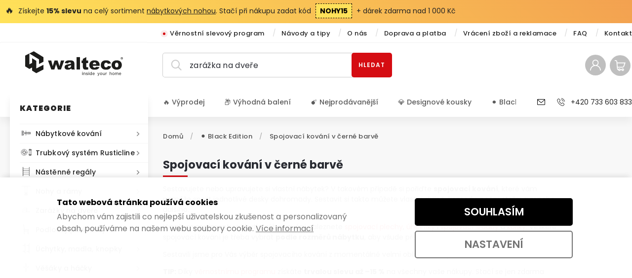

--- FILE ---
content_type: text/html; charset=utf-8
request_url: https://www.walteco.cz/cerne-spojovaci-kovani/
body_size: 42762
content:
<!doctype html><html lang="cs" dir="ltr" class="header-background-light external-fonts-loaded"><head><meta charset="utf-8" /><meta name="viewport" content="width=device-width,initial-scale=1" /><title>Spojovací kování v černé barvě | WALTECO.cz</title><link rel="preconnect" href="https://cdn.myshoptet.com" /><link rel="dns-prefetch" href="https://cdn.myshoptet.com" /><link rel="preload" href="https://cdn.myshoptet.com/prj/dist/master/cms/libs/jquery/jquery-1.11.3.min.js" as="script" /><link href="https://cdn.myshoptet.com/prj/dist/master/cms/templates/frontend_templates/shared/css/font-face/poppins.css" rel="stylesheet"><script>
dataLayer = [];
dataLayer.push({'shoptet' : {
    "pageType": "category",
    "currency": "CZK",
    "currencyInfo": {
        "decimalSeparator": ",",
        "exchangeRate": 1,
        "priceDecimalPlaces": 2,
        "symbol": ",-",
        "symbolLeft": 0,
        "thousandSeparator": " "
    },
    "language": "cs",
    "projectId": 385156,
    "category": {
        "guid": "6160edfb-ee0b-11eb-90ab-b8ca3a6a5ac4",
        "path": "\u26ab\ufe0f Black Edition | Spojovac\u00ed kov\u00e1n\u00ed v \u010dern\u00e9 barv\u011b",
        "parentCategoryGuid": "48476694-e0b5-11eb-90ab-b8ca3a6a5ac4"
    },
    "cartInfo": {
        "id": null,
        "freeShipping": false,
        "leftToFreeGift": {
            "formattedPrice": "1 000 ,-",
            "priceLeft": 1000
        },
        "freeGift": false,
        "leftToFreeShipping": {
            "priceLeft": 3000,
            "dependOnRegion": 0,
            "formattedPrice": "3 000 ,-"
        },
        "discountCoupon": [],
        "getNoBillingShippingPrice": {
            "withoutVat": 0,
            "vat": 0,
            "withVat": 0
        },
        "cartItems": [],
        "taxMode": "ORDINARY"
    },
    "cart": [],
    "customer": {
        "priceRatio": 1,
        "priceListId": 1,
        "groupId": null,
        "registered": false,
        "mainAccount": false
    }
}});
dataLayer.push({'cookie_consent' : {
    "marketing": "denied",
    "analytics": "denied"
}});
document.addEventListener('DOMContentLoaded', function() {
    shoptet.consent.onAccept(function(agreements) {
        if (agreements.length == 0) {
            return;
        }
        dataLayer.push({
            'cookie_consent' : {
                'marketing' : (agreements.includes(shoptet.config.cookiesConsentOptPersonalisation)
                    ? 'granted' : 'denied'),
                'analytics': (agreements.includes(shoptet.config.cookiesConsentOptAnalytics)
                    ? 'granted' : 'denied')
            },
            'event': 'cookie_consent'
        });
    });
});
</script>

<!-- Google Tag Manager -->
<script>(function(w,d,s,l,i){w[l]=w[l]||[];w[l].push({'gtm.start':
new Date().getTime(),event:'gtm.js'});var f=d.getElementsByTagName(s)[0],
j=d.createElement(s),dl=l!='dataLayer'?'&l='+l:'';j.async=true;j.src=
'https://www.googletagmanager.com/gtm.js?id='+i+dl;f.parentNode.insertBefore(j,f);
})(window,document,'script','dataLayer','GTM-5JCZJRL');</script>
<!-- End Google Tag Manager -->

<meta property="og:type" content="website"><meta property="og:site_name" content="walteco.cz"><meta property="og:url" content="https://www.walteco.cz/cerne-spojovaci-kovani/"><meta property="og:title" content="Spojovací kování v černé barvě | WALTECO.cz"><meta name="author" content="WALTECO"><meta name="web_author" content="Shoptet.cz"><meta name="dcterms.rightsHolder" content="www.walteco.cz"><meta name="robots" content="index,follow"><meta property="og:image" content="https://www.walteco.cz/user/categories/orig/493_300.jpg"><meta property="og:description" content="Sestavujete nebo upravujete si vlastní nábytek? V takovém případě si pořiďte spojovací kování, které vám pomůže spojit jednotlivé desky dohromady. Sestavit si takto můžete vlastní skříně, komody, noční stolky a mnoho dalšího.
V našem sortimentu nábytkového kování naleznete spojovací plechy, úhelníky i spojovací…"><meta name="description" content="Sestavujete nebo upravujete si vlastní nábytek? V takovém případě si pořiďte spojovací kování, které vám pomůže spojit jednotlivé desky dohromady. Sestavit si takto můžete vlastní skříně, komody, noční stolky a mnoho dalšího.
V našem sortimentu nábytkového kování naleznete spojovací plechy, úhelníky i spojovací…"><style>:root {--color-primary: #d50c12;--color-primary-h: 358;--color-primary-s: 89%;--color-primary-l: 44%;--color-primary-hover: #f8f8f8;--color-primary-hover-h: 0;--color-primary-hover-s: 0%;--color-primary-hover-l: 97%;--color-secondary: #d50e12;--color-secondary-h: 359;--color-secondary-s: 88%;--color-secondary-l: 45%;--color-secondary-hover: #871f1d;--color-secondary-hover-h: 1;--color-secondary-hover-s: 65%;--color-secondary-hover-l: 32%;--color-tertiary: #d50e12;--color-tertiary-h: 359;--color-tertiary-s: 88%;--color-tertiary-l: 45%;--color-tertiary-hover: #871f1d;--color-tertiary-hover-h: 1;--color-tertiary-hover-s: 65%;--color-tertiary-hover-l: 32%;--color-header-background: #ffffff;--template-font: "Poppins";--template-headings-font: "Poppins";--header-background-url: none;--cookies-notice-background: #F8FAFB;--cookies-notice-color: #252525;--cookies-notice-button-hover: #27263f;--cookies-notice-link-hover: #3b3a5f;--templates-update-management-preview-mode-content: "Náhled aktualizací šablony je aktivní pro váš prohlížeč."}</style>
<link rel="next" href="/cerne-spojovaci-kovani/strana-2/" />    <script>var shoptet = shoptet || {};</script>
    <script src="https://cdn.myshoptet.com/prj/dist/master/shop/dist/main-3g-header.js.b3b3f48cd33902743054.js"></script>
<!-- User include --><!-- service 688(335) html code header -->
<link rel="preconnect" href="https://fonts.gstatic.com">
<link href="https://fonts.googleapis.com/css2?family=Exo+2:wght@200;400;500;600;700;800&family=Noto+Serif:wght@400;700&family=Nunito:wght@200;300;400;600;700;800&family=Open+Sans:wght@300;400;600;800&family=PT+Sans:wght@400;700&family=Poppins:wght@200;300;400;500;600;700&family=Roboto:wght@300;400;500;700;900&family=Ubuntu:wght@300;400;500;700&display=swap" rel="stylesheet">
<style>
#fb-root {display: none;}
.not-working {background-color: black;color:white;width:100%;height:100%;position:fixed;top:0;left:0;z-index:9999999;text-align:center;padding:50px;}
</style>

<link rel="stylesheet" href="https://cdnjs.cloudflare.com/ajax/libs/twitter-bootstrap/4.4.1/css/bootstrap-grid.min.css" />
<link rel="stylesheet" href="https://code.jquery.com/ui/1.12.0/themes/smoothness/jquery-ui.css" />
<link rel="stylesheet" href="https://cdn.myshoptet.com/tpl/e101867e/11/master/templates/frontend_templates/11/css/modules/font-shoptet.css"/>
<link rel="stylesheet" href="https://cdn.myshoptet.com/prj/dist/master/shop/dist/font-shoptet-11.css.0fbc09a23903ed718fd6.css"/>
<link rel="stylesheet" href="https://cdn.jsdelivr.net/npm/slick-carousel@1.8.1/slick/slick.css" />
<link rel="stylesheet" href="https://cdn.myshoptet.com/usr/shoptet.tomashlad.eu/user/documents/extras/shoptet-font/font.css"/>
<link rel="stylesheet" href="https://cdn.myshoptet.com/usr/shoptet.tomashlad.eu/user/documents/extras/pyrit/animate.css">
<link rel="stylesheet" href="https://cdn.myshoptet.com/usr/shoptet.tomashlad.eu/user/documents/extras/pyrit/screen.css?v=1000026"/>

<style>
@media only screen and (max-width: 767px) {
.top-navigation-menu {
    display: none !important;
}
}


body, .search fieldset input {
        font-family: 'Poppins', sans-serif;
    }


.button, .products .product button, .products .product .btn, .btn.btn-primary, .flags .flag.flag-new, .welcome-wrapper h1:before, input[type="checkbox"]:checked:after, .cart-table .related .cart-related-button .btn, .ordering-process .cart-content.checkout-box-wrapper,  .ordering-process .checkout-box, .top-navigation-bar .nav-part .top-navigation-tools .top-nav-button-account, .ordering-process .cart-empty .col-md-4 .cart-content, .in-klient #content table thead, .in-objednavky #content table thead, .in-klient-hodnoceni #content table thead, .in-klient-diskuze #content table thead, .ui-slider-horizontal .ui-slider-range {
background-color: #d50c12;
}

.hp-ratings.container .ratings-list .votes-wrap .vote-wrap .vote-header .vote-pic .vote-initials, #content-wrapper .vote-initials {
background-color: #d50c12 !important;
color: #fff !important;
}

#header {
  background:  #f8f8f8;
}

 .flags .flag.flag-new:after {
    color:  #d50c12 !important;
}

.product-top .add-to-cart button:hover, .add-to-cart-button.btn:hover, .cart-content .next-step .btn:hover {
    background: #871f1d;
}

.products-block.products .product button, .products-block.products .product .btn, .cart-content .next-step .btn, .product-top .add-to-cart button, .product-top .add-to-cart .btn {
    background:  #d50e12;
}

.products-block.products .product button:hover, .products-block.products .product .btn:hover, .cart-content .next-step .btn:hover, .product-top .add-to-cart button:hover, .product-top .add-to-cart .btn:hover {
    background:  #871f1d;
}

a {
color: #222222;
}

.content-wrapper p a, .product-top .price-line .price-final, .subcategories li a:hover, .category-header input[type="radio"] + label:hover,  .ui-slider-horizontal .ui-slider-handle, .product-top .price-line .price-fina, .shp-tabs .shp-tab-link:hover, .type-detail .tab-content .detail-parameters th a, .type-detail .tab-content .detail-parameters td a, .product-top .p-detail-info > div a, .sidebar .filters-wrapper .toggle-filters {
color: #d50c12;
}

 #checkoutContent .cart-content .box .form-group .btn, .sidebar .box.client-center-box ul .logout a {
color: #d50c12 !important;
}

a:hover, #header .navigation-buttons .btn .cart-price, .products .product .ratings-wrapper .stars .star, .product-top .p-detail-info .stars-wrapper .stars .star, .products .product .prices .price-final strong, ol.top-products li a strong, .categories .topic.active > a, .categories ul.expanded li.active a, .product-top .p-detail-info > div:last-child a, ol.cart-header li.active strong span, ol.cart-header li.completed a span, #checkoutSidebar .next-step .next-step-back, ul.manufacturers h2  {
color: #d50c12;
}

button, .button, .btn, .btn-primary, #header .navigation-buttons .btn:before, .user-action-tabs li.active a::after, .category-header input[type="radio"]:checked + label, .shp-tabs-holder ul.shp-tabs li.active a, #header .navigation-buttons .btn.cart-count i, #ratingWrapper .link-like {
cursor: pointer,;
background-color: #d50c12;
color: #fff;
}

button:hover, .button:hover, .btn:hover, .btn-primary:hover, .products .product .btn:hover {
background-color: #d50e12;
color: #fff;
}

.user-action-tabs li.active a::before, input[type="checkbox"]:checked:before, input[type="checkbox"]:checked + label::before, input[type="radio"]:checked + label::before, .sidebar .box.client-center-box ul .logout a, .sidebar .filters-wrapper .toggle-filters {
  border-color: #d50c12;
}

#carousel .carousel-slide-caption h2:before,
.h4::after, .content h4::after, .category-title::after, .p-detail-inner h1::after, h1:after, article h1::after, h4.homepage-group-title::after, .h4.homepage-group-title::after, footer h4:before, .products-related-header:after, ol.cart-header li.active strong span::before, ol.cart-header li.completed a span::before, input[type="checkbox"]:checked + label::after, input[type="radio"]:checked + label::after, .latest-contribution-wrapper h2:before, .price-range > div {
    background: #d50c12;
}

.sidebar .box-poll .poll-result > div {
  border-color: #d50c12;
  background-color: #d50c12;
}

@media only screen and (max-width: 768px) {
.top-navigation-bar .nav-part .responsive-tools a[data-target="navigation"] {
    background: #d50c12;
}
}
@media only screen and (max-width: 767px) {
.search-window-visible .search {overflow:visible !important;}
}
@media only screen and (max-width: 767px) {
.site-msg.information {display:none !important;}
}

.welcome img {max-width:100%;}
span.variant {
    padding: 2px 8px;
    margin-right: 4px;
    background-color: #F0EEEE;
    margin-top: 4px;
    border-radius: 2px;
}

.next-step button {padding:20px !important;line-height:120% !important;padding:10px !important;height:auto !important;}
.widget-parameter-list>li.widget-parameter-value:nth-child(n + 4) {display: none;}
.products-block.products .product .widget-parameter-value a {display: inline-block;}
.footer-links-icons {display:none;}
.advanced-parameter-inner {border:1px solid silver;}
#productVideos iframe {display:block !important;}
.quantity {display: none !important;}
img {height:auto;}
</style>
<link rel="stylesheet" href="https://cdn.myshoptet.com/usr/shoptet.tomashlad.eu/user/documents/extras/cookies-bar/styles.css"/>
<!-- api 428(82) html code header -->
<link rel="stylesheet" href="https://cdn.myshoptet.com/usr/api2.dklab.cz/user/documents/_doplnky/oblibene/385156/14/385156_14.css" type="text/css" /><style>
        :root {
            --dklab-favourites-flag-color: #D50E12;
            --dklab-favourites-flag-text-color: #FFFFFF;
            --dklab-favourites-add-text-color: #000000;            
            --dklab-favourites-remove-text-color: #D50E12;            
            --dklab-favourites-add-text-detail-color: #000000;            
            --dklab-favourites-remove-text-detail-color: #D50E12;            
            --dklab-favourites-header-icon-color: #D50E12;            
            --dklab-favourites-counter-color: #D50E12;            
        } </style>
<!-- api 1567(1162) html code header -->
<script>
    var shoptetakGridChangeSettings={"inlineProducts":true,"inlineProductsMobile":true,"twoProducts":false,"twoProductsMobile":true,"threeProducts":true,"fourProducts":true,"fiveProducts":true,"mobileActive":true,"optionsPosition":"right"};

    const rootGrid = document.documentElement;

    if(shoptetakGridChangeSettings.inlineProducts){rootGrid.classList.add("st-pr-inline");}
    if(shoptetakGridChangeSettings.twoProducts){rootGrid.classList.add("st-pr-two");}
    if(shoptetakGridChangeSettings.threeProducts){rootGrid.classList.add("st-pr-three");}
    if(shoptetakGridChangeSettings.fourProducts){rootGrid.classList.add("st-pr-four");}
    if(shoptetakGridChangeSettings.fiveProducts){rootGrid.classList.add("st-pr-five");}
    if(shoptetakGridChangeSettings.optionsPosition === 'left'){rootGrid.classList.add("st-pr-left");}

    if(shoptetakGridChangeSettings.mobileActive){
        rootGrid.classList.add("st-pr-mob-active");

        if(shoptetakGridChangeSettings.inlineProductsMobile){rootGrid.classList.add("st-pr-inline-mob");}
        if(shoptetakGridChangeSettings.twoProductsMobile){rootGrid.classList.add("st-pr-two-mob");}
    }
</script>

<!-- api 473(125) html code header -->

                <style>
                    #order-billing-methods .radio-wrapper[data-guid="407257ce-9b1f-11ed-90ab-b8ca3a6a5ac4"]:not(.cggooglepay), #order-billing-methods .radio-wrapper[data-guid="e3215818-66d4-11eb-90ab-b8ca3a6a5ac4"]:not(.cgapplepay) {
                        display: none;
                    }
                </style>
                <script type="text/javascript">
                    document.addEventListener('DOMContentLoaded', function() {
                        if (getShoptetDataLayer('pageType') === 'billingAndShipping') {
                            
                try {
                    if (window.ApplePaySession && window.ApplePaySession.canMakePayments()) {
                        document.querySelector('#order-billing-methods .radio-wrapper[data-guid="e3215818-66d4-11eb-90ab-b8ca3a6a5ac4"]').classList.add('cgapplepay');
                    }
                } catch (err) {} 
            
                            
                const cgBaseCardPaymentMethod = {
                        type: 'CARD',
                        parameters: {
                            allowedAuthMethods: ["PAN_ONLY", "CRYPTOGRAM_3DS"],
                            allowedCardNetworks: [/*"AMEX", "DISCOVER", "INTERAC", "JCB",*/ "MASTERCARD", "VISA"]
                        }
                };
                
                function cgLoadScript(src, callback)
                {
                    var s,
                        r,
                        t;
                    r = false;
                    s = document.createElement('script');
                    s.type = 'text/javascript';
                    s.src = src;
                    s.onload = s.onreadystatechange = function() {
                        if ( !r && (!this.readyState || this.readyState == 'complete') )
                        {
                            r = true;
                            callback();
                        }
                    };
                    t = document.getElementsByTagName('script')[0];
                    t.parentNode.insertBefore(s, t);
                } 
                
                function cgGetGoogleIsReadyToPayRequest() {
                    return Object.assign(
                        {},
                        {
                            apiVersion: 2,
                            apiVersionMinor: 0
                        },
                        {
                            allowedPaymentMethods: [cgBaseCardPaymentMethod]
                        }
                    );
                }

                function onCgGooglePayLoaded() {
                    let paymentsClient = new google.payments.api.PaymentsClient({environment: 'PRODUCTION'});
                    paymentsClient.isReadyToPay(cgGetGoogleIsReadyToPayRequest()).then(function(response) {
                        if (response.result) {
                            document.querySelector('#order-billing-methods .radio-wrapper[data-guid="407257ce-9b1f-11ed-90ab-b8ca3a6a5ac4"]').classList.add('cggooglepay');	 	 	 	 	 
                        }
                    })
                    .catch(function(err) {});
                }
                
                cgLoadScript('https://pay.google.com/gp/p/js/pay.js', onCgGooglePayLoaded);
            
                        }
                    });
                </script> 
                
<!-- service 619(267) html code header -->
<link href="https://cdn.myshoptet.com/usr/302565.myshoptet.com/user/documents/addons/cartupsell.min.css?24.11.1" rel="stylesheet">
<!-- service 1462(1076) html code header -->
<link rel="stylesheet" href="https://cdn.myshoptet.com/usr/webotvurci.myshoptet.com/user/documents/plugin-product-interconnection/css/all.min.css?v=27"> 
<!-- service 1567(1162) html code header -->
<link rel="stylesheet" href="https://cdn.myshoptet.com/usr/shoptet.tomashlad.eu/user/documents/extras/grid-change/screen.css?v=0011">
<!-- service 409(63) html code header -->
<style>
#filters h4{cursor:pointer;}[class~=slider-wrapper],[class~=filter-section]{padding-left:0;}#filters h4{padding-left:13.5pt;}[class~=filter-section],[class~=slider-wrapper]{padding-bottom:0 !important;}#filters h4:before{position:absolute;}#filters h4:before{left:0;}[class~=filter-section],[class~=slider-wrapper]{padding-right:0;}#filters h4{padding-bottom:9pt;}#filters h4{padding-right:13.5pt;}#filters > .slider-wrapper,[class~=slider-wrapper] > div,.filter-sections form,[class~=slider-wrapper][class~=filter-section] > div,.razeni > form{display:none;}#filters h4:before,#filters .otevreny h4:before{content:"\e911";}#filters h4{padding-top:9pt;}[class~=filter-section],[class~=slider-wrapper]{padding-top:0 !important;}[class~=filter-section]{border-top-width:0 !important;}[class~=filter-section]{border-top-style:none !important;}[class~=filter-section]{border-top-color:currentColor !important;}#filters .otevreny h4:before,#filters h4:before{font-family:shoptet;}#filters h4{position:relative;}#filters h4{margin-left:0 !important;}[class~=filter-section]{border-image:none !important;}#filters h4{margin-bottom:0 !important;}#filters h4{margin-right:0 !important;}#filters h4{margin-top:0 !important;}#filters h4{border-top-width:.0625pc;}#filters h4{border-top-style:solid;}#filters h4{border-top-color:#e0e0e0;}[class~=slider-wrapper]{max-width:none;}[class~=otevreny] form,.slider-wrapper.otevreny > div,[class~=slider-wrapper][class~=otevreny] > div,.otevreny form{display:block;}#filters h4{border-image:none;}[class~=param-filter-top]{margin-bottom:.9375pc;}[class~=otevreny] form{margin-bottom:15pt;}[class~=slider-wrapper]{color:inherit;}#filters .otevreny h4:before{-webkit-transform:rotate(180deg);}[class~=slider-wrapper],#filters h4:before{background:none;}#filters h4:before{-webkit-transform:rotate(90deg);}#filters h4:before{-moz-transform:rotate(90deg);}[class~=param-filter-top] form{display:block !important;}#filters h4:before{-o-transform:rotate(90deg);}#filters h4:before{-ms-transform:rotate(90deg);}#filters h4:before{transform:rotate(90deg);}#filters h4:before{font-size:.104166667in;}#filters .otevreny h4:before{-moz-transform:rotate(180deg);}#filters .otevreny h4:before{-o-transform:rotate(180deg);}#filters h4:before{top:36%;}#filters .otevreny h4:before{-ms-transform:rotate(180deg);}#filters h4:before{height:auto;}#filters h4:before{width:auto;}#filters .otevreny h4:before{transform:rotate(180deg);}
@media screen and (max-width: 767px) {
.param-filter-top{padding-top: 15px;}
}
#content .filters-wrapper > div:first-of-type, #footer .filters-wrapper > div:first-of-type {text-align: left;}
.template-11.one-column-body .content .filter-sections{padding-top: 15px; padding-bottom: 15px;}
</style>
<!-- service 425(79) html code header -->
<style>
.hodnoceni:before{content: "Jak o nás mluví zákazníci";}
.hodnoceni.svk:before{content: "Ako o nás hovoria zákazníci";}
.hodnoceni.hun:before{content: "Mit mondanak rólunk a felhasználók";}
.hodnoceni.pl:before{content: "Co mówią o nas klienci";}
.hodnoceni.eng:before{content: "Customer reviews";}
.hodnoceni.de:before{content: "Was unsere Kunden über uns denken";}
.hodnoceni.ro:before{content: "Ce spun clienții despre noi";}
.hodnoceni{margin: 20px auto;}
body:not(.paxio-merkur):not(.venus):not(.jupiter) .hodnoceni .vote-wrap {border: 0 !important;width: 24.5%;flex-basis: 25%;padding: 10px 20px !important;display: inline-block;margin: 0;vertical-align: top;}
.multiple-columns-body #content .hodnoceni .vote-wrap {width: 49%;flex-basis: 50%;}
.hodnoceni .votes-wrap {display: block; border: 1px solid #f7f7f7;margin: 0;width: 100%;max-width: none;padding: 10px 0; background: #fff;}
.hodnoceni .vote-wrap:nth-child(n+5){display: none !important;}
.hodnoceni:before{display: block;font-size: 18px;padding: 10px 20px;background: #fcfcfc;}
.sidebar .hodnoceni .vote-pic, .sidebar .hodnoceni .vote-initials{display: block;}
.sidebar .hodnoceni .vote-wrap, #column-l #column-l-in .hodnoceni .vote-wrap {width: 100% !important; display: block;}
.hodnoceni > a{display: block;text-align: right;padding-top: 6px;}
.hodnoceni > a:after{content: "››";display: inline-block;margin-left: 2px;}
.sidebar .hodnoceni:before, #column-l #column-l-in .hodnoceni:before {background: none !important; padding-left: 0 !important;}
.template-10 .hodnoceni{max-width: 952px !important;}
.page-detail .hodnoceni > a{font-size: 14px;}
.page-detail .hodnoceni{margin-bottom: 30px;}
@media screen and (min-width: 992px) and (max-width: 1199px) {
.hodnoceni .vote-rating{display: block;}
.hodnoceni .vote-time{display: block;margin-top: 3px;}
.hodnoceni .vote-delimeter{display: none;}
}
@media screen and (max-width: 991px) {
body:not(.paxio-merkur):not(.venus):not(.jupiter) .hodnoceni .vote-wrap {width: 49%;flex-basis: 50%;}
.multiple-columns-body #content .hodnoceni .vote-wrap {width: 99%;flex-basis: 100%;}
}
@media screen and (max-width: 767px) {
body:not(.paxio-merkur):not(.venus):not(.jupiter) .hodnoceni .vote-wrap {width: 99%;flex-basis: 100%;}
}
.home #main-product .hodnoceni{margin: 0 0 60px 0;}
.hodnoceni .votes-wrap.admin-response{display: none !important;}
.hodnoceni .vote-pic {width: 100px;}
.hodnoceni .vote-delimeter{display: none;}
.hodnoceni .vote-rating{display: block;}
.hodnoceni .vote-time {display: block;margin-top: 5px;}
@media screen and (min-width: 768px){
.template-12 .hodnoceni{max-width: 747px; margin-left: auto; margin-right: auto;}
}
@media screen and (min-width: 992px){
.template-12 .hodnoceni{max-width: 972px;}
}
@media screen and (min-width: 1200px){
.template-12 .hodnoceni{max-width: 1418px;}
}
.template-14 .hodnoceni .vote-initials{margin: 0 auto;}
.vote-pic img::before {display: none;}
.hodnoceni + .hodnoceni {display: none;}
</style>
<!-- service 428(82) html code header -->
<style>
@font-face {
    font-family: 'oblibene';
    src:  url('https://cdn.myshoptet.com/usr/api2.dklab.cz/user/documents/_doplnky/oblibene/font/oblibene.eot?v1');
    src:  url('https://cdn.myshoptet.com/usr/api2.dklab.cz/user/documents/_doplnky/oblibene/font/oblibene.eot?v1#iefix') format('embedded-opentype'),
    url('https://cdn.myshoptet.com/usr/api2.dklab.cz/user/documents/_doplnky/oblibene/font/oblibene.ttf?v1') format('truetype'),
    url('https://cdn.myshoptet.com/usr/api2.dklab.cz/user/documents/_doplnky/oblibene/font/oblibene.woff?v1') format('woff'),
    url('https://cdn.myshoptet.com/usr/api2.dklab.cz/user/documents/_doplnky/oblibene/font/oblibene.svg?v1') format('svg');
    font-weight: normal;
    font-style: normal;
}
</style>
<script>
var dklabFavIndividual;
</script>
<!-- service 1709(1293) html code header -->
<style>
.shkRecapImgExtension {
    float: left;
    width: 50px;
    margin-right: 6px;
    margin-bottom: 2px;
}
.shkRecapImgExtension:not(:nth-of-type(1)) {
  display: none;
}

@media only screen and (max-width: 1200px) and (min-width: 992px) {
    .shkRecapImgExtension {
        width: 38px;
    }
    .template-13 .shkRecapImgExtension {
        margin-right: 0;
        margin-bottom: 5px;
        width: 100%;
    }
}
@media only screen and (max-width: 360px) {
	.shkRecapImgExtension {
        width: 38px;
    }
}
.template-08 #checkout-recapitulation a,
.template-06 #checkout-recapitulation a {
	display: inline;
}
@media only screen and (max-width: 760px) and (min-width: 640px) {
	.template-08 .shkRecapImgExtension {
		margin-right: 0;
        margin-bottom: 5px;
        width: 100%;
	}
  .template-08 #checkout-recapitulation a {
  	display: inline-block;
  }
}

@media only screen and (max-width: 992px) and (min-width: 640px) {
    .template-05 .shkRecapImgExtension,
    .template-04 .shkRecapImgExtension {
        width: 38px;
    }
}
</style>
<!-- project html code header -->
<link href="https://cdn.jsdelivr.net/npm/swiper@11/swiper-bundle.min.css" rel="stylesheet"/>
<link href="https://cdn.myshoptet.com/usr/www.walteco.cz/user/documents/assets/css/dist/animations.min.css?v=1.03" rel="stylesheet" />
<link href="https://cdn.myshoptet.com/usr/www.walteco.cz/user/documents/assets/css/dist/custom.min.css?v=1.1144" rel="stylesheet" />
<link href="https://cdn.myshoptet.com/usr/www.walteco.cz/user/documents/assets/css/dist/utilities.min.css?v=1.13" rel="stylesheet" />

<!-- Hotfix CSS -->
<style>
.products-related-header {
    display: none;
}
.products-related {
    display: none;
}
</style>

<meta name="seznam-wmt" content="pc37YbAVvTmOQu65FNhqd2OpNUXgMGQs" />
<meta name="facebook-domain-verification" content="zcibgzcim9z0rnjfwunhg3i8p5pf5u" />
<meta name="p:domain_verify" content="f8b345592b10e57caf853ac0e50ab585"/>

<!-- Hotjar Tracking Code for Walteco.cz -->
<script>
    (function(h,o,t,j,a,r){
        h.hj=h.hj||function(){(h.hj.q=h.hj.q||[]).push(arguments)};
        h._hjSettings={hjid:5172004,hjsv:6};
        a=o.getElementsByTagName('head')[0];
        r=o.createElement('script');r.async=1;
        r.src=t+h._hjSettings.hjid+j+h._hjSettings.hjsv;
        a.appendChild(r);
    })(window,document,'https://static.hotjar.com/c/hotjar-','.js?sv=');
</script>

<!-- Doofinder -->
<script src="https://eu1-config.doofinder.com/2.x/31af7d37-0d94-43dc-9c5f-e1cffa2d8f35.js" async></script>
<script>
window.addEventListener('DOMContentLoaded', function() {
document.addEventListener('doofinder.cart.add', function(event) {
const { item_id: product_code, amount } = event.detail;
let response = shoptet.cartShared.addToCart({ productCode: product_code, amount: amount });
});
});</script>

<!-- /User include --><link rel="shortcut icon" href="/favicon.ico" type="image/x-icon" /><link rel="canonical" href="https://www.walteco.cz/cerne-spojovaci-kovani/" />    <script>
        var _hwq = _hwq || [];
        _hwq.push(['setKey', 'AB54D6251AAFEEC745D686E4F84ADCF8']);
        _hwq.push(['setTopPos', '170']);
        _hwq.push(['showWidget', '22']);
        (function() {
            var ho = document.createElement('script');
            ho.src = 'https://cz.im9.cz/direct/i/gjs.php?n=wdgt&sak=AB54D6251AAFEEC745D686E4F84ADCF8';
            var s = document.getElementsByTagName('script')[0]; s.parentNode.insertBefore(ho, s);
        })();
    </script>
<script>!function(){var t={9196:function(){!function(){var t=/\[object (Boolean|Number|String|Function|Array|Date|RegExp)\]/;function r(r){return null==r?String(r):(r=t.exec(Object.prototype.toString.call(Object(r))))?r[1].toLowerCase():"object"}function n(t,r){return Object.prototype.hasOwnProperty.call(Object(t),r)}function e(t){if(!t||"object"!=r(t)||t.nodeType||t==t.window)return!1;try{if(t.constructor&&!n(t,"constructor")&&!n(t.constructor.prototype,"isPrototypeOf"))return!1}catch(t){return!1}for(var e in t);return void 0===e||n(t,e)}function o(t,r,n){this.b=t,this.f=r||function(){},this.d=!1,this.a={},this.c=[],this.e=function(t){return{set:function(r,n){u(c(r,n),t.a)},get:function(r){return t.get(r)}}}(this),i(this,t,!n);var e=t.push,o=this;t.push=function(){var r=[].slice.call(arguments,0),n=e.apply(t,r);return i(o,r),n}}function i(t,n,o){for(t.c.push.apply(t.c,n);!1===t.d&&0<t.c.length;){if("array"==r(n=t.c.shift()))t:{var i=n,a=t.a;if("string"==r(i[0])){for(var f=i[0].split("."),s=f.pop(),p=(i=i.slice(1),0);p<f.length;p++){if(void 0===a[f[p]])break t;a=a[f[p]]}try{a[s].apply(a,i)}catch(t){}}}else if("function"==typeof n)try{n.call(t.e)}catch(t){}else{if(!e(n))continue;for(var l in n)u(c(l,n[l]),t.a)}o||(t.d=!0,t.f(t.a,n),t.d=!1)}}function c(t,r){for(var n={},e=n,o=t.split("."),i=0;i<o.length-1;i++)e=e[o[i]]={};return e[o[o.length-1]]=r,n}function u(t,o){for(var i in t)if(n(t,i)){var c=t[i];"array"==r(c)?("array"==r(o[i])||(o[i]=[]),u(c,o[i])):e(c)?(e(o[i])||(o[i]={}),u(c,o[i])):o[i]=c}}window.DataLayerHelper=o,o.prototype.get=function(t){var r=this.a;t=t.split(".");for(var n=0;n<t.length;n++){if(void 0===r[t[n]])return;r=r[t[n]]}return r},o.prototype.flatten=function(){this.b.splice(0,this.b.length),this.b[0]={},u(this.a,this.b[0])}}()}},r={};function n(e){var o=r[e];if(void 0!==o)return o.exports;var i=r[e]={exports:{}};return t[e](i,i.exports,n),i.exports}n.n=function(t){var r=t&&t.__esModule?function(){return t.default}:function(){return t};return n.d(r,{a:r}),r},n.d=function(t,r){for(var e in r)n.o(r,e)&&!n.o(t,e)&&Object.defineProperty(t,e,{enumerable:!0,get:r[e]})},n.o=function(t,r){return Object.prototype.hasOwnProperty.call(t,r)},function(){"use strict";n(9196)}()}();</script>    <!-- Global site tag (gtag.js) - Google Analytics -->
    <script async src="https://www.googletagmanager.com/gtag/js?id=G-PPFBS02RKY"></script>
    <script>
        
        window.dataLayer = window.dataLayer || [];
        function gtag(){dataLayer.push(arguments);}
        

                    console.debug('default consent data');

            gtag('consent', 'default', {"ad_storage":"denied","analytics_storage":"denied","ad_user_data":"denied","ad_personalization":"denied","wait_for_update":500});
            dataLayer.push({
                'event': 'default_consent'
            });
        
        gtag('js', new Date());

        
                gtag('config', 'G-PPFBS02RKY', {"groups":"GA4","send_page_view":false,"content_group":"category","currency":"CZK","page_language":"cs"});
        
                gtag('config', 'AW-558182264', {"allow_enhanced_conversions":true});
        
        
        
        
        
                    gtag('event', 'page_view', {"send_to":"GA4","page_language":"cs","content_group":"category","currency":"CZK"});
        
        
        
        
        
        
        
        
        
        
        
        
        
        document.addEventListener('DOMContentLoaded', function() {
            if (typeof shoptet.tracking !== 'undefined') {
                for (var id in shoptet.tracking.bannersList) {
                    gtag('event', 'view_promotion', {
                        "send_to": "UA",
                        "promotions": [
                            {
                                "id": shoptet.tracking.bannersList[id].id,
                                "name": shoptet.tracking.bannersList[id].name,
                                "position": shoptet.tracking.bannersList[id].position
                            }
                        ]
                    });
                }
            }

            shoptet.consent.onAccept(function(agreements) {
                if (agreements.length !== 0) {
                    console.debug('gtag consent accept');
                    var gtagConsentPayload =  {
                        'ad_storage': agreements.includes(shoptet.config.cookiesConsentOptPersonalisation)
                            ? 'granted' : 'denied',
                        'analytics_storage': agreements.includes(shoptet.config.cookiesConsentOptAnalytics)
                            ? 'granted' : 'denied',
                                                                                                'ad_user_data': agreements.includes(shoptet.config.cookiesConsentOptPersonalisation)
                            ? 'granted' : 'denied',
                        'ad_personalization': agreements.includes(shoptet.config.cookiesConsentOptPersonalisation)
                            ? 'granted' : 'denied',
                        };
                    console.debug('update consent data', gtagConsentPayload);
                    gtag('consent', 'update', gtagConsentPayload);
                    dataLayer.push(
                        { 'event': 'update_consent' }
                    );
                }
            });
        });
    </script>
</head><body class="desktop id-1347 in-cerne-spojovaci-kovani template-11 type-category multiple-columns-body columns-3 blank-mode blank-mode-css ums_a11y_category_page--off ums_discussion_rating_forms--off ums_a11y_pagination--on mobile-header-version-0">
        <div id="fb-root"></div>
        <script>
            window.fbAsyncInit = function() {
                FB.init({
//                    appId            : 'your-app-id',
                    autoLogAppEvents : true,
                    xfbml            : true,
                    version          : 'v19.0'
                });
            };
        </script>
        <script async defer crossorigin="anonymous" src="https://connect.facebook.net/cs_CZ/sdk.js"></script>
<!-- Google Tag Manager (noscript) -->
<noscript><iframe src="https://www.googletagmanager.com/ns.html?id=GTM-5JCZJRL"
height="0" width="0" style="display:none;visibility:hidden"></iframe></noscript>
<!-- End Google Tag Manager (noscript) -->

    <div class="siteCookies siteCookies--bottom siteCookies--light js-siteCookies" role="dialog" data-testid="cookiesPopup" data-nosnippet>
        <div class="siteCookies__form">
            <div class="siteCookies__content">
                <div class="siteCookies__text">
                    <div class="cookie-text-heading">Tato webová stránka používá cookies</div>
<div>Abychom vám zajistili co nejlepší uživatelskou zkušenost a personalizovaný obsah, používáme na našem webu soubory cookie. <a href="/zasady-ochrany-osobnich-udaju/" target="\">Více informací</a></div>
                </div>
                <p class="siteCookies__links">
                    <button class="siteCookies__link js-cookies-settings" aria-label="Nastavení cookies" data-testid="cookiesSettings">Nastavení</button>
                </p>
            </div>
            <div class="siteCookies__buttonWrap">
                                <button class="siteCookies__button js-cookiesConsentSubmit" value="all" aria-label="Přijmout cookies" data-testid="buttonCookiesAccept">Souhlasím</button>
            </div>
        </div>
        <script>
            document.addEventListener("DOMContentLoaded", () => {
                const siteCookies = document.querySelector('.js-siteCookies');
                document.addEventListener("scroll", shoptet.common.throttle(() => {
                    const st = document.documentElement.scrollTop;
                    if (st > 1) {
                        siteCookies.classList.add('siteCookies--scrolled');
                    } else {
                        siteCookies.classList.remove('siteCookies--scrolled');
                    }
                }, 100));
            });
        </script>
    </div>
<a href="#content" class="skip-link sr-only">Přejít na obsah</a><div class="overall-wrapper"><div class="user-action"><div class="container"><div class="user-action-in"><div class="user-action-login popup-widget login-widget"><div class="popup-widget-inner"><h2>Přihlášení k vašemu účtu</h2><div id="customerLogin"><form action="/action/Customer/Login/" method="post" id="formLoginIncluded" class="csrf-enabled" data-testid="formLogin"><input type="hidden" name="referer" value="" /><div class="form-group"><div class="input-wrapper email js-validated-element-wrapper no-label"><input type="email" name="email" class="form-control" placeholder="E-mailová adresa (např. jan@novak.cz)" data-testid="inputEmail" autocomplete="email" required /></div></div><div class="form-group"><div class="input-wrapper password js-validated-element-wrapper no-label"><input type="password" name="password" class="form-control" placeholder="Heslo" data-testid="inputPassword" autocomplete="current-password" required /><span class="no-display">Nemůžete vyplnit toto pole</span><input type="text" name="surname" value="" class="no-display" /></div></div><div class="form-group"><div class="login-wrapper"><button type="submit" class="btn btn-secondary btn-text btn-login" data-testid="buttonSubmit">Přihlásit se</button><div class="password-helper"><a href="/registrace/" data-testid="signup" rel="nofollow">Nová registrace</a><a href="/klient/zapomenute-heslo/" rel="nofollow">Zapomenuté heslo</a></div></div></div><div class="social-login-buttons"><div class="social-login-buttons-divider"><span>nebo</span></div><div class="form-group"><a href="/action/Social/login/?provider=Facebook" class="login-btn facebook" rel="nofollow"><span class="login-facebook-icon"></span><strong>Přihlásit se přes Facebook</strong></a></div><div class="form-group"><a href="/action/Social/login/?provider=Google" class="login-btn google" rel="nofollow"><span class="login-google-icon"></span><strong>Přihlásit se přes Google</strong></a></div><div class="form-group"><a href="/action/Social/login/?provider=Seznam" class="login-btn seznam" rel="nofollow"><span class="login-seznam-icon"></span><strong>Přihlásit se přes Seznam</strong></a></div></div></form>
</div></div></div>
    <div id="cart-widget" class="user-action-cart popup-widget cart-widget loader-wrapper" data-testid="popupCartWidget" role="dialog" aria-hidden="true"><div class="popup-widget-inner cart-widget-inner place-cart-here"><div class="loader-overlay"><div class="loader"></div></div></div><div class="cart-widget-button"><a href="/kosik/" class="btn btn-conversion" id="continue-order-button" rel="nofollow" data-testid="buttonNextStep">Pokračovat do košíku</a></div></div></div>
</div></div><div class="top-navigation-bar" data-testid="topNavigationBar">

    <div class="container">

        <div class="top-navigation-contacts">
            <strong>Zákaznická podpora:</strong><a href="tel:+420733603833" class="project-phone" aria-label="Zavolat na +420733603833" data-testid="contactboxPhone"><span>+420 733 603 833</span></a><a href="mailto:eshop@walteco.com" class="project-email" data-testid="contactboxEmail"><span>eshop@walteco.com</span></a>        </div>

                            <div class="top-navigation-menu">
                <div class="top-navigation-menu-trigger"></div>
                <ul class="top-navigation-bar-menu">
                                            <li class="top-navigation-menu-item-11177">
                            <a href="/vernostni-slevovy-program/">Věrnostní slevový program</a>
                        </li>
                                            <li class="top-navigation-menu-item-682">
                            <a href="/navody/">Návody a tipy</a>
                        </li>
                                            <li class="top-navigation-menu-item-external-129">
                            <a href="https://walteco.com/" target="blank">O nás</a>
                        </li>
                                            <li class="top-navigation-menu-item-858">
                            <a href="/doprava-a-platba/">Doprava a platba</a>
                        </li>
                                            <li class="top-navigation-menu-item-10740">
                            <a href="/vraceni-zbozi-a-reklamace/">Vrácení zboží a reklamace</a>
                        </li>
                                            <li class="top-navigation-menu-item-11156">
                            <a href="/faq/">FAQ</a>
                        </li>
                                            <li class="top-navigation-menu-item-29">
                            <a href="/kontakt/">Kontakt</a>
                        </li>
                                    </ul>
                <ul class="top-navigation-bar-menu-helper"></ul>
            </div>
        
        <div class="top-navigation-tools">
            <div class="responsive-tools">
                <a href="#" class="toggle-window" data-target="search" aria-label="Hledat" data-testid="linkSearchIcon"></a>
                                                            <a href="#" class="toggle-window" data-target="login"></a>
                                                    <a href="#" class="toggle-window" data-target="navigation" aria-label="Menu" data-testid="hamburgerMenu"></a>
            </div>
                        <a href="/login/?backTo=%2Fcerne-spojovaci-kovani%2F" class="top-nav-button top-nav-button-login primary login toggle-window" data-target="login" data-testid="signin" rel="nofollow"><span>Přihlášení</span></a>        </div>

    </div>

</div>
<header id="header"><div class="container navigation-wrapper">
    <div class="header-top">
        <div class="site-name-wrapper">
            <div class="site-name"><a href="/" data-testid="linkWebsiteLogo"><img src="https://cdn.myshoptet.com/usr/www.walteco.cz/user/logos/walteco-black-logo-198x50.svg" alt="WALTECO" fetchpriority="low" /></a></div>        </div>
        <div class="search" itemscope itemtype="https://schema.org/WebSite">
            <meta itemprop="headline" content="Spojovací kování v černé barvě"/><meta itemprop="url" content="https://www.walteco.cz"/><meta itemprop="text" content="Sestavujete nebo upravujete si vlastní nábytek? V takovém případě si pořiďte&amp;amp;nbsp;spojovací kování, které vám pomůže spojit jednotlivé desky dohromady. Sestavit si takto můžete vlastní skříně, komody, noční stolky a mnoho dalšího. V našem sortimentu nábytkového kování naleznete&amp;amp;nbsp;spojovací..."/>            <form action="/action/ProductSearch/prepareString/" method="post"
    id="formSearchForm" class="search-form compact-form js-search-main"
    itemprop="potentialAction" itemscope itemtype="https://schema.org/SearchAction" data-testid="searchForm">
    <fieldset>
        <meta itemprop="target"
            content="https://www.walteco.cz/vyhledavani/?string={string}"/>
        <input type="hidden" name="language" value="cs"/>
        
            
<input
    type="search"
    name="string"
        class="query-input form-control search-input js-search-input"
    placeholder="Napište, co hledáte"
    autocomplete="off"
    required
    itemprop="query-input"
    aria-label="Hledat"
    data-testid="searchInput"
>
            <button type="submit" class="btn btn-default" data-testid="searchBtn">Hledat</button>
        
    </fieldset>
</form>
        </div>
        <div class="navigation-buttons">
                
    <a href="/kosik/" class="btn btn-icon toggle-window cart-count" data-target="cart" data-hover="true" data-redirect="true" data-testid="headerCart" rel="nofollow" aria-haspopup="dialog" aria-expanded="false" aria-controls="cart-widget">
        
                <span class="sr-only">Nákupní košík</span>
        
            <span class="cart-price visible-lg-inline-block" data-testid="headerCartPrice">
                                    Prázdný košík                            </span>
        
    
            </a>
        </div>
    </div>
    <nav id="navigation" aria-label="Hlavní menu" data-collapsible="true"><div class="navigation-in menu"><ul class="menu-level-1" role="menubar" data-testid="headerMenuItems"><li class="menu-item-1272" role="none"><a href="/vyprodej/" data-testid="headerMenuItem" role="menuitem" aria-expanded="false"><b>🔥 Výprodej</b></a></li>
<li class="menu-item-10944" role="none"><a href="/vyhodne-baleni/" data-testid="headerMenuItem" role="menuitem" aria-expanded="false"><b>📦 Výhodná balení</b></a></li>
<li class="menu-item-1278" role="none"><a href="/nejprodavanejsi/" data-testid="headerMenuItem" role="menuitem" aria-expanded="false"><b>💣 Nejprodávanější</b></a></li>
<li class="menu-item-1281" role="none"><a href="/designove-kousky/" data-testid="headerMenuItem" role="menuitem" aria-expanded="false"><b>💎 Designové kousky</b></a></li>
<li class="menu-item-1284" role="none"><a href="/black-edition/" data-testid="headerMenuItem" role="menuitem" aria-expanded="false"><b>⚫️ Black Edition</b></a></li>
<li class="menu-item-879" role="none"><a href="/novinky/" data-testid="headerMenuItem" role="menuitem" aria-expanded="false"><b>✨ Novinky</b></a></li>
<li class="menu-item-682" role="none"><a href="/navody/" data-testid="headerMenuItem" role="menuitem" aria-expanded="false"><b>Návody a tipy</b></a></li>
<li class="menu-item-11177" role="none"><a href="/vernostni-slevovy-program/" data-testid="headerMenuItem" role="menuitem" aria-expanded="false"><b>Věrnostní slevový program</b></a></li>
<li class="menu-item-858" role="none"><a href="/doprava-a-platba/" data-testid="headerMenuItem" role="menuitem" aria-expanded="false"><b>Doprava a platba</b></a></li>
<li class="menu-item-39" role="none"><a href="/obchodni-podminky/" data-testid="headerMenuItem" role="menuitem" aria-expanded="false"><b>Obchodní podmínky</b></a></li>
<li class="menu-item-10740" role="none"><a href="/vraceni-zbozi-a-reklamace/" data-testid="headerMenuItem" role="menuitem" aria-expanded="false"><b>Vrácení zboží a reklamace</b></a></li>
<li class="menu-item-11156" role="none"><a href="/faq/" data-testid="headerMenuItem" role="menuitem" aria-expanded="false"><b>FAQ</b></a></li>
<li class="menu-item-29" role="none"><a href="/kontakt/" data-testid="headerMenuItem" role="menuitem" aria-expanded="false"><b>Kontakt</b></a></li>
<li class="menu-item-external-132" role="none"><a href="https://walteco.com/" target="blank" data-testid="headerMenuItem" role="menuitem" aria-expanded="false"><b>O nás</b></a></li>
<li class="appended-category menu-item-699 ext" role="none"><a href="/nabytkove-kovani/"><b>Nábytkové kování</b><span class="submenu-arrow" role="menuitem"></span></a><ul class="menu-level-2 menu-level-2-appended" role="menu"><li class="menu-item-717" role="none"><a href="/dverni-kovani/" data-testid="headerMenuItem" role="menuitem"><span>Dveřní kování a kliky</span></a></li><li class="menu-item-741" role="none"><a href="/kovani-pro-posuvne-dvere/" data-testid="headerMenuItem" role="menuitem"><span>Kování pro posuvné dveře</span></a></li><li class="menu-item-744" role="none"><a href="/magnety-zastrce-zapadky/" data-testid="headerMenuItem" role="menuitem"><span>Magnety, zástrče, západky</span></a></li><li class="menu-item-747" role="none"><a href="/nabytkove-zamky/" data-testid="headerMenuItem" role="menuitem"><span>Nábytkové zámky</span></a></li><li class="menu-item-750" role="none"><a href="/podperky-drzaky-polic/" data-testid="headerMenuItem" role="menuitem"><span>Podpěrky a držáky  polic</span></a></li><li class="menu-item-756" role="none"><a href="/spojovaci-kovani/" data-testid="headerMenuItem" role="menuitem"><span>Spojovací kování</span></a></li><li class="menu-item-759" role="none"><a href="/satni-tyce-drzaky/" data-testid="headerMenuItem" role="menuitem"><span>Šatní tyče a držáky</span></a></li><li class="menu-item-762" role="none"><a href="/vyklopne-a-sklopne-kovani/" data-testid="headerMenuItem" role="menuitem"><span>Výklopné a sklopné kování</span></a></li><li class="menu-item-765" role="none"><a href="/vysuvy/" data-testid="headerMenuItem" role="menuitem"><span>Výsuvy a pojezdy</span></a></li><li class="menu-item-768" role="none"><a href="/zavesy-panty/" data-testid="headerMenuItem" role="menuitem"><span>Panty a závěsy</span></a></li><li class="menu-item-771" role="none"><a href="/zaveseni-skrinek/" data-testid="headerMenuItem" role="menuitem"><span>Zavěšení skříněk</span></a></li><li class="menu-item-1266" role="none"><a href="/zatky--krytky-a-zaslepky/" data-testid="headerMenuItem" role="menuitem"><span>Zátky, krytky a záslepky</span></a></li><li class="menu-item-933" role="none"><a href="/vruty-vrtaky-prislusenstvi/" data-testid="headerMenuItem" role="menuitem"><span>Vruty, vrtáky a příslušenství</span></a></li><li class="menu-item-738" role="none"><a href="/kabelove-pruchodky/" data-testid="headerMenuItem" role="menuitem"><span>Kabelové průchodky</span></a></li><li class="menu-item-2238" role="none"><a href="/ventilacni-mrizky/" data-testid="headerMenuItem" role="menuitem"><span>Ventilační mřížky</span></a></li></ul></li><li class="appended-category menu-item-891 ext" role="none"><a href="/rusticline-trubkovy-regalovy-system/"><b>Trubkový systém Rusticline</b><span class="submenu-arrow" role="menuitem"></span></a><ul class="menu-level-2 menu-level-2-appended" role="menu"><li class="menu-item-10929" role="none"><a href="/satni-sestavy-vesaky-rusticline/" data-testid="headerMenuItem" role="menuitem"><span>Věšáky a šatní sestavy</span></a></li><li class="menu-item-10938" role="none"><a href="/drzaky-rusticline/" data-testid="headerMenuItem" role="menuitem"><span>Držáky</span></a></li><li class="menu-item-10923" role="none"><a href="/madla-rusticline/" data-testid="headerMenuItem" role="menuitem"><span>Madla</span></a></li><li class="menu-item-10935" role="none"><a href="/police-regaly-rusticline/" data-testid="headerMenuItem" role="menuitem"><span>Policové a regálové sestavy</span></a></li><li class="menu-item-900" role="none"><a href="/trubky-rusticline/" data-testid="headerMenuItem" role="menuitem"><span>Trubky</span></a></li><li class="menu-item-903" role="none"><a href="/spojky-rusticline/" data-testid="headerMenuItem" role="menuitem"><span>Spojky</span></a></li><li class="menu-item-906" role="none"><a href="/koncovky-rusticline/" data-testid="headerMenuItem" role="menuitem"><span>Koncovky</span></a></li><li class="menu-item-909" role="none"><a href="/prislusenstvi-rusticline/" data-testid="headerMenuItem" role="menuitem"><span>Příslušenství</span></a></li><li class="menu-item-897" role="none"><a href="/police-rusticline/" data-testid="headerMenuItem" role="menuitem"><span>Police</span></a></li></ul></li><li class="appended-category menu-item-921 ext" role="none"><a href="/nastenne-regaly/"><b>Nástěnné regály</b><span class="submenu-arrow" role="menuitem"></span></a><ul class="menu-level-2 menu-level-2-appended" role="menu"><li class="menu-item-11189" role="none"><a href="/nastenne-sestavy/" data-testid="headerMenuItem" role="menuitem"><span>Nástěnné sestavy</span></a></li><li class="menu-item-774" role="none"><a href="/nastenne-listy/" data-testid="headerMenuItem" role="menuitem"><span>Nástěnné lišty</span></a></li><li class="menu-item-777" role="none"><a href="/nosniky-na-listy/" data-testid="headerMenuItem" role="menuitem"><span>Nosníky, konzole</span></a></li><li class="menu-item-780" role="none"><a href="/police/" data-testid="headerMenuItem" role="menuitem"><span>Police</span></a></li><li class="menu-item-783" role="none"><a href="/prislusenstvi-k-regalum/" data-testid="headerMenuItem" role="menuitem"><span>Příslušenství k regálům</span></a></li></ul></li><li class="appended-category menu-item-705 ext" role="none"><a href="/nabytkove-nohy/"><b>Nohy a rámy</b><span class="submenu-arrow" role="menuitem"></span></a><ul class="menu-level-2 menu-level-2-appended" role="menu"><li class="menu-item-885" role="none"><a href="/ramy-pod-stoly/" data-testid="headerMenuItem" role="menuitem"><span>Rámy pod stoly</span></a></li><li class="menu-item-927" role="none"><a href="/hairpin-nohy/" data-testid="headerMenuItem" role="menuitem"><span>Hairpin nohy</span></a></li><li class="menu-item-11050" role="none"><a href="/soklove-nohy-2/" data-testid="headerMenuItem" role="menuitem"><span>Soklové nohy</span></a></li><li class="menu-item-2673" role="none"><a href="/vyskove-nastavitelne-nohy/" data-testid="headerMenuItem" role="menuitem"><span>Výškově nastavitelné nohy</span></a></li><li class="menu-item-954" role="none"><a href="/kulate-nabytkove-nohy/" data-testid="headerMenuItem" role="menuitem"><span>Kulaté nábytkové nohy</span></a></li><li class="menu-item-951" role="none"><a href="/hranate-nabytkove-nohy/" data-testid="headerMenuItem" role="menuitem"><span>Hranaté nábytkové nohy</span></a></li><li class="menu-item-2700" role="none"><a href="/drevene-nabytkove-nohy-2/" data-testid="headerMenuItem" role="menuitem"><span>Dřevěné nábytkové nohy</span></a></li><li class="menu-item-1158" role="none"><a href="/kovove-nabytkove-nohy/" data-testid="headerMenuItem" role="menuitem"><span>Kovové nábytkové nohy</span></a></li><li class="menu-item-786" role="none"><a href="/kluzaky-serizovaci-srouby/" data-testid="headerMenuItem" role="menuitem"><span>Kluzáky, seřizovací šrouby, příslušenství</span></a></li></ul></li><li class="appended-category menu-item-711 ext" role="none"><a href="/dverni-zarazky/"><b>Zarážky na dveře</b><span class="submenu-arrow" role="menuitem"></span></a><ul class="menu-level-2 menu-level-2-appended" role="menu"><li class="menu-item-807" role="none"><a href="/zarazky-na-podlahu/" data-testid="headerMenuItem" role="menuitem"><span>Zarážky na podlahu</span></a></li><li class="menu-item-810" role="none"><a href="/zarazky-na-zed/" data-testid="headerMenuItem" role="menuitem"><span>Zarážky na zeď</span></a></li><li class="menu-item-819" role="none"><a href="/univerzalni-zarazky/" data-testid="headerMenuItem" role="menuitem"><span>Univerzální zarážky</span></a></li><li class="menu-item-816" role="none"><a href="/tlumice-narazu/" data-testid="headerMenuItem" role="menuitem"><span>Tlumiče nárazu</span></a></li><li class="menu-item-813" role="none"><a href="/ochrana-rohu-nabytku/" data-testid="headerMenuItem" role="menuitem"><span>Ochrana rohů</span></a></li><li class="menu-item-1089" role="none"><a href="/okenni-zarazky/" data-testid="headerMenuItem" role="menuitem"><span>Okenní zarážky</span></a></li></ul></li><li class="appended-category menu-item-714 ext" role="none"><a href="/podlozky-pod-nabytek/"><b>Podložky pod nábytek</b><span class="submenu-arrow" role="menuitem"></span></a><ul class="menu-level-2 menu-level-2-appended" role="menu"><li class="menu-item-828" role="none"><a href="/samolepici-podlozky/" data-testid="headerMenuItem" role="menuitem"><span>Samolepicí podložky</span></a></li><li class="menu-item-2694" role="none"><a href="/krytky-a-zatky/" data-testid="headerMenuItem" role="menuitem"><span>Krytky a zátky</span></a></li><li class="menu-item-822" role="none"><a href="/podlozky-k-nasroubovani/" data-testid="headerMenuItem" role="menuitem"><span>Podložky k našroubování</span></a></li><li class="menu-item-825" role="none"><a href="/natloukaci-podlozky/" data-testid="headerMenuItem" role="menuitem"><span>Natloukací podložky</span></a></li><li class="menu-item-1164" role="none"><a href="/kluzaky-2/" data-testid="headerMenuItem" role="menuitem"><span>Kluzáky</span></a></li><li class="menu-item-1128" role="none"><a href="/antivibracni-podlozky/" data-testid="headerMenuItem" role="menuitem"><span>Antivibrační podložky</span></a></li></ul></li><li class="appended-category menu-item-696 ext" role="none"><a href="/uchytky-knopky/"><b>Úchytky, madla, knopky</b><span class="submenu-arrow" role="menuitem"></span></a><ul class="menu-level-2 menu-level-2-appended" role="menu"><li class="menu-item-729" role="none"><a href="/uchytky/" data-testid="headerMenuItem" role="menuitem"><span>Úchytky</span></a></li><li class="menu-item-726" role="none"><a href="/knopky/" data-testid="headerMenuItem" role="menuitem"><span>Knopky</span></a></li><li class="menu-item-10857" role="none"><a href="/cerne-uchytky-a-knopky/" data-testid="headerMenuItem" role="menuitem"><span>Černé úchytky a knopky</span></a></li></ul></li><li class="appended-category menu-item-864 ext" role="none"><a href="/vesaky/"><b>Věšáky a háčky</b><span class="submenu-arrow" role="menuitem"></span></a><ul class="menu-level-2 menu-level-2-appended" role="menu"><li class="menu-item-735" role="none"><a href="/nabytkove-vesaky/" data-testid="headerMenuItem" role="menuitem"><span>Věšáky</span></a></li><li class="menu-item-732" role="none"><a href="/vesakove-listy/" data-testid="headerMenuItem" role="menuitem"><span>Věšákové lišty</span></a></li><li class="menu-item-1449" role="none"><a href="/zavesne-vesaky/" data-testid="headerMenuItem" role="menuitem"><span>Závěsné věšáky</span></a></li><li class="menu-item-1446" role="none"><a href="/hacky/" data-testid="headerMenuItem" role="menuitem"><span>Samolepicí háčky</span></a></li></ul></li><li class="appended-category menu-item-1497" role="none"><a href="/konzole/"><b>Konzole, držáky polic</b></a></li><li class="appended-category menu-item-708 ext" role="none"><a href="/kola-kolecka/"><b>Kolečka a transportní desky</b><span class="submenu-arrow" role="menuitem"></span></a><ul class="menu-level-2 menu-level-2-appended" role="menu"><li class="menu-item-798" role="none"><a href="/transportni-desky/" data-testid="headerMenuItem" role="menuitem"><span>Transportní plošiny a desky</span></a></li><li class="menu-item-11047" role="none"><a href="/kolecka-pro-kancelarske-zidle/" data-testid="headerMenuItem" role="menuitem"><span>Kolečka pro kancelářské židle</span></a></li><li class="menu-item-10985" role="none"><a href="/nabytkova-kolecka/" data-testid="headerMenuItem" role="menuitem"><span>Nábytková kolečka</span></a></li><li class="menu-item-10979" role="none"><a href="/pristrojova-kolecka/" data-testid="headerMenuItem" role="menuitem"><span>Přístrojová kolečka</span></a></li><li class="menu-item-10976" role="none"><a href="/transportni-kolecka/" data-testid="headerMenuItem" role="menuitem"><span>Transportní kolečka</span></a></li><li class="menu-item-10982" role="none"><a href="/skrinova-kolecka/" data-testid="headerMenuItem" role="menuitem"><span>Skříňová kolečka</span></a></li><li class="menu-item-804" role="none"><a href="/ostatni-kola-kolecka/" data-testid="headerMenuItem" role="menuitem"><span>Ostatní kola a kolečka</span></a></li><li class="menu-item-801" role="none"><a href="/plaste-duse-prislusenstvi/" data-testid="headerMenuItem" role="menuitem"><span>Pláště, duše a příslušenství</span></a></li></ul></li><li class="appended-category menu-item-720 ext" role="none"><a href="/bezpecnostni-tabulky/"><b>Bezpečnostní prvky</b><span class="submenu-arrow" role="menuitem"></span></a><ul class="menu-level-2 menu-level-2-appended" role="menu"><li class="menu-item-1485" role="none"><a href="/informacni-tabulky/" data-testid="headerMenuItem" role="menuitem"><span>Informační</span></a></li><li class="menu-item-1476" role="none"><a href="/zakazove-tabulky/" data-testid="headerMenuItem" role="menuitem"><span>Zákazové tabulky</span></a></li><li class="menu-item-1482" role="none"><a href="/vystrazne-tabulky/" data-testid="headerMenuItem" role="menuitem"><span>Výstražné tabulky</span></a></li><li class="menu-item-1530" role="none"><a href="/prikazove/" data-testid="headerMenuItem" role="menuitem"><span>Příkazové tabulky</span></a></li><li class="menu-item-1524" role="none"><a href="/pozarni-tabulky/" data-testid="headerMenuItem" role="menuitem"><span>Požární tabulky</span></a></li><li class="menu-item-1479" role="none"><a href="/unikove-tabulky/" data-testid="headerMenuItem" role="menuitem"><span>Únikové tabulky</span></a></li><li class="menu-item-1488" role="none"><a href="/dopravni-znaceni/" data-testid="headerMenuItem" role="menuitem"><span>Dopravní značení</span></a></li><li class="menu-item-1491" role="none"><a href="/bezpecnostni-prvky/" data-testid="headerMenuItem" role="menuitem"><span>Bezpečnostní prvky a doplňky</span></a></li><li class="menu-item-1536" role="none"><a href="/atrapy-kamer/" data-testid="headerMenuItem" role="menuitem"><span>Atrapy kamer</span></a></li></ul></li><li class="appended-category menu-item-873 ext" role="none"><a href="/detske-pojistky/"><b>Dětské pojistky, zábrany</b><span class="submenu-arrow" role="menuitem"></span></a><ul class="menu-level-2 menu-level-2-appended" role="menu"><li class="menu-item-11159" role="none"><a href="/sady-detskych-pojistek/" data-testid="headerMenuItem" role="menuitem"><span>Sady dětských pojistek</span></a></li><li class="menu-item-11162" role="none"><a href="/ochrany-rohu/" data-testid="headerMenuItem" role="menuitem"><span>Ochrany rohů</span></a></li><li class="menu-item-11165" role="none"><a href="/detske-pojistky-2/" data-testid="headerMenuItem" role="menuitem"><span>Dětské pojistky</span></a></li></ul></li><li class="appended-category menu-item-10746 ext" role="none"><a href="/menu-hlavni-kategorie/"><b>Hlavní kategorie</b><span class="submenu-arrow" role="menuitem"></span></a><ul class="menu-level-2 menu-level-2-appended" role="menu"><li class="menu-item-10903" role="none"><a href="/menu-rusticline/" data-testid="headerMenuItem" role="menuitem"><span>Regálový systém Rusticline</span></a></li><li class="menu-item-10956" role="none"><a href="/menu-nastenne-regaly/" data-testid="headerMenuItem" role="menuitem"><span>Nástěnné regály</span></a></li><li class="menu-item-10785" role="none"><a href="/menu-nabytkove-nohy/" data-testid="headerMenuItem" role="menuitem"><span>Nábytkové nohy a rámy</span></a></li><li class="menu-item-10803" role="none"><a href="/menu-dverni-zarazky/" data-testid="headerMenuItem" role="menuitem"><span>Dveřní a okenní zarážky</span></a></li><li class="menu-item-10821" role="none"><a href="/menu-podlozky-pod-nabytek/" data-testid="headerMenuItem" role="menuitem"><span>Podložky pod nábytek</span></a></li><li class="menu-item-10779" role="none"><a href="/menu-zavesy-panty/" data-testid="headerMenuItem" role="menuitem"><span>Panty a závěsy</span></a></li><li class="menu-item-10758" role="none"><a href="/menu-magnety-zastrce-zapadky/" data-testid="headerMenuItem" role="menuitem"><span>Magnety, zástrče, západky</span></a></li><li class="menu-item-10761" role="none"><a href="/menu-nabytkove-zamky/" data-testid="headerMenuItem" role="menuitem"><span>Nábytkové zámky</span></a></li><li class="menu-item-10797" role="none"><a href="/menu-vruty-vrtaky-prislusenstvi/" data-testid="headerMenuItem" role="menuitem"><span>Vruty, vrtáky a příslušenství</span></a></li><li class="menu-item-10767" role="none"><a href="/menu-spojovaci-kovani/" data-testid="headerMenuItem" role="menuitem"><span>Spojovací kování</span></a></li><li class="menu-item-10755" role="none"><a href="/menu-kovani-pro-posuvne-dvere/" data-testid="headerMenuItem" role="menuitem"><span>Kování pro posuvné dveře</span></a></li><li class="menu-item-10764" role="none"><a href="/menu-podperky-drzaky-polic/" data-testid="headerMenuItem" role="menuitem"><span>Podpěrky a držáky  polic</span></a></li><li class="menu-item-10824" role="none"><a href="/menu-regaly--regalove-systemy-a-konzole/" data-testid="headerMenuItem" role="menuitem"><span>Konzole a police</span></a></li><li class="menu-item-10788" role="none"><a href="/menu-postelove-kovani/" data-testid="headerMenuItem" role="menuitem"><span>Postelové kování</span></a></li><li class="menu-item-10773" role="none"><a href="/menu-satni-tyce-drzaky/" data-testid="headerMenuItem" role="menuitem"><span>Šatní tyče a držáky</span></a></li><li class="menu-item-10791" role="none"><a href="/menu-vyklopne-a-sklopne-kovani/" data-testid="headerMenuItem" role="menuitem"><span>Výklopné a sklopné kování</span></a></li><li class="menu-item-10776" role="none"><a href="/menu-vysuvy/" data-testid="headerMenuItem" role="menuitem"><span>Výsuvy a pojezdy</span></a></li><li class="menu-item-10794" role="none"><a href="/menu-zaveseni-skrinek/" data-testid="headerMenuItem" role="menuitem"><span>Zavěšení skříněk</span></a></li><li class="menu-item-10800" role="none"><a href="/menu-ventilacni-mrizky/" data-testid="headerMenuItem" role="menuitem"><span>Ventilační mřížky</span></a></li><li class="menu-item-10749" role="none"><a href="/menu-kabelove-pruchodky/" data-testid="headerMenuItem" role="menuitem"><span>Kabelové průchodky</span></a></li><li class="menu-item-10782" role="none"><a href="/menu-zatky--krytky-a-zaslepky/" data-testid="headerMenuItem" role="menuitem"><span>Zátky, krytky a záslepky</span></a></li><li class="menu-item-10806" role="none"><a href="/menu-dverni-kovani/" data-testid="headerMenuItem" role="menuitem"><span>Dveřní kování a kliky</span></a></li><li class="menu-item-10812" role="none"><a href="/menu-uchytky-knopky/" data-testid="headerMenuItem" role="menuitem"><span>Úchytky, madla, knopky</span></a></li><li class="menu-item-10815" role="none"><a href="/menu-vesaky/" data-testid="headerMenuItem" role="menuitem"><span>Věšáky a háčky</span></a></li><li class="menu-item-10827" role="none"><a href="/menu-kola-kolecka/" data-testid="headerMenuItem" role="menuitem"><span>Kola, kolečka, transportní desky</span></a></li><li class="menu-item-10830" role="none"><a href="/menu-bezpecnostni-tabulky/" data-testid="headerMenuItem" role="menuitem"><span>Bezpečnostní tabulky a prvky</span></a></li><li class="menu-item-10833" role="none"><a href="/menu-detske-pojistky/" data-testid="headerMenuItem" role="menuitem"><span>Dětské pojistky, zábrany</span></a></li></ul></li></ul></div><span class="navigation-close"></span></nav><div class="menu-helper" data-testid="hamburgerMenu"><span>Více</span></div>
</div></header><!-- / header -->


                    <div class="container breadcrumbs-wrapper">
            <div class="breadcrumbs" itemscope itemtype="https://schema.org/BreadcrumbList">
                                                                            <span id="navigation-first" data-basetitle="WALTECO" itemprop="itemListElement" itemscope itemtype="https://schema.org/ListItem">
                <a href="/" itemprop="item" ><span itemprop="name">Domů</span></a>
                <span class="navigation-bullet">/</span>
                <meta itemprop="position" content="1" />
            </span>
                                <span id="navigation-1" itemprop="itemListElement" itemscope itemtype="https://schema.org/ListItem">
                <a href="/black-edition/" itemprop="item" data-testid="breadcrumbsSecondLevel"><span itemprop="name">⚫️ Black Edition</span></a>
                <span class="navigation-bullet">/</span>
                <meta itemprop="position" content="2" />
            </span>
                                            <span id="navigation-2" itemprop="itemListElement" itemscope itemtype="https://schema.org/ListItem" data-testid="breadcrumbsLastLevel">
                <meta itemprop="item" content="https://www.walteco.cz/cerne-spojovaci-kovani/" />
                <meta itemprop="position" content="3" />
                <span itemprop="name" data-title="Spojovací kování v černé barvě">Spojovací kování v černé barvě</span>
            </span>
            </div>
        </div>
    
<div id="content-wrapper" class="container content-wrapper">
    
    <div class="content-wrapper-in">
                                                <aside class="sidebar sidebar-left"  data-testid="sidebarMenu">
                                                                                                <div class="sidebar-inner">
                                                                                                        <div class="box box-bg-variant box-categories">    <div class="skip-link__wrapper">
        <span id="categories-start" class="skip-link__target js-skip-link__target sr-only" tabindex="-1">&nbsp;</span>
        <a href="#categories-end" class="skip-link skip-link--start sr-only js-skip-link--start">Přeskočit kategorie</a>
    </div>

<h4>Kategorie</h4>


<div id="categories"><div class="categories cat-01 expandable expanded" id="cat-699"><div class="topic"><a href="/nabytkove-kovani/">Nábytkové kování<span class="cat-trigger">&nbsp;</span></a></div>

                    <ul class=" expanded">
                                        <li class="
                                 expandable                 expanded                ">
                <a href="/dverni-kovani/">
                    Dveřní kování a kliky
                    <span class="cat-trigger">&nbsp;</span>                </a>
                                                            

                    <ul class=" expanded">
                                        <li >
                <a href="/rozetove-kovani/">
                    Rozetové kování
                                    </a>
                                                                </li>
                                <li >
                <a href="/stitove-kovani/">
                    Štítové kování
                                    </a>
                                                                </li>
                                <li >
                <a href="/okenni-kliky/">
                    Okenní kliky
                                    </a>
                                                                </li>
                </ul>
    
                                                </li>
                                <li class="
                                 expandable                 expanded                ">
                <a href="/kovani-pro-posuvne-dvere/">
                    Kování pro posuvné dveře
                    <span class="cat-trigger">&nbsp;</span>                </a>
                                                            

                    <ul class=" expanded">
                                        <li >
                <a href="/systemy-pro-dvere/">
                    Systémy pro dveře
                                    </a>
                                                                </li>
                                <li >
                <a href="/systemy-pro-skrine/">
                    Systémy pro skříně
                                    </a>
                                                                </li>
                                <li >
                <a href="/tesnici-kartace/">
                    Těsnící kartáče
                                    </a>
                                                                </li>
                </ul>
    
                                                </li>
                                <li class="
                                 expandable                 expanded                ">
                <a href="/magnety-zastrce-zapadky/">
                    Magnety, zástrče, západky
                    <span class="cat-trigger">&nbsp;</span>                </a>
                                                            

                    <ul class=" expanded">
                                        <li >
                <a href="/neodymove-magnety/">
                    Neodymové magnety
                                    </a>
                                                                </li>
                                <li >
                <a href="/nabytkove-magnety/">
                    Nábytkové magnety
                                    </a>
                                                                </li>
                                <li >
                <a href="/petlice--zapadky-a-zastrce/">
                    Petlice, háčky, západky a zástrče
                                    </a>
                                                                </li>
                                <li >
                <a href="/feritove-magnety/">
                    Feritové magnety
                                    </a>
                                                                </li>
                </ul>
    
                                                </li>
                                <li class="
                                 expandable                 expanded                ">
                <a href="/nabytkove-zamky/">
                    Nábytkové zámky
                    <span class="cat-trigger">&nbsp;</span>                </a>
                                                            

                    <ul class=" expanded">
                                        <li >
                <a href="/zasuvkove-zamky/">
                    Zásuvkové zámky
                                    </a>
                                                                </li>
                                <li >
                <a href="/bajonetove-zamky/">
                    Bajonetové zámky
                                    </a>
                                                                </li>
                                <li >
                <a href="/lamelove-zamky/">
                    Lamelové zámky
                                    </a>
                                                                </li>
                                <li >
                <a href="/roletove-zamky/">
                    Roletové zámky
                                    </a>
                                                                </li>
                                <li >
                <a href="/zamky-na-sklo/">
                    Zámky na sklo
                                    </a>
                                                                </li>
                </ul>
    
                                                </li>
                                <li class="
                                 expandable                 expanded                ">
                <a href="/podperky-drzaky-polic/">
                    Podpěrky a držáky  polic
                    <span class="cat-trigger">&nbsp;</span>                </a>
                                                            

                    <ul class=" expanded">
                                        <li >
                <a href="/drzaky-polic/">
                    Držáky polic
                                    </a>
                                                                </li>
                                <li >
                <a href="/podperky-polic-2/">
                    Podpěrky polic
                                    </a>
                                                                </li>
                </ul>
    
                                                </li>
                                <li class="
                                 expandable                 expanded                ">
                <a href="/spojovaci-kovani/">
                    Spojovací kování
                    <span class="cat-trigger">&nbsp;</span>                </a>
                                                            

                    <ul class=" expanded">
                                        <li >
                <a href="/postelove-kovani/">
                    Postelové kování
                                    </a>
                                                                </li>
                                <li >
                <a href="/spojovaci-uhelniky/">
                    Úhelníky
                                    </a>
                                                                </li>
                                <li >
                <a href="/spojovaci-plechy/">
                    Plechy
                                    </a>
                                                                </li>
                                <li >
                <a href="/spojovaci-kovani-a-spojovaci-srouby/">
                    Kování, šrouby
                                    </a>
                                                                </li>
                                <li >
                <a href="/nabytkove-koliky/">
                    Kolíky
                                    </a>
                                                                </li>
                                <li >
                <a href="/ostatni-prislusenstvi/">
                    Ostatní
                                    </a>
                                                                </li>
                </ul>
    
                                                </li>
                                <li class="
                                 expandable                 expanded                ">
                <a href="/satni-tyce-drzaky/">
                    Šatní tyče a držáky
                    <span class="cat-trigger">&nbsp;</span>                </a>
                                                            

                    <ul class=" expanded">
                                        <li >
                <a href="/satni-tyce-podkategorie/">
                    Šatní tyče
                                    </a>
                                                                </li>
                                <li >
                <a href="/drzaky-satnich-tyci/">
                    Držáky šatních tyčí
                                    </a>
                                                                </li>
                                <li >
                <a href="/vysuvne-vesaky-a-drzaky-na-kravaty/">
                    Výsuvné věšáky a držáky na kravaty
                                    </a>
                                                                </li>
                                <li >
                <a href="/doplnky-k-satnim-tycim/">
                    Doplňky k šatním tyčím
                                    </a>
                                                                </li>
                                <li >
                <a href="/cerne-satni-tyce-a-drzaky/">
                    Černé šatní tyče a držáky
                                    </a>
                                                                </li>
                </ul>
    
                                                </li>
                                <li >
                <a href="/vyklopne-a-sklopne-kovani/">
                    Výklopné a sklopné kování
                                    </a>
                                                                </li>
                                <li class="
                                 expandable                 expanded                ">
                <a href="/vysuvy/">
                    Výsuvy a pojezdy
                    <span class="cat-trigger">&nbsp;</span>                </a>
                                                            

                    <ul class=" expanded">
                                        <li >
                <a href="/kulickove-plnovysuvy/">
                    Kuličkové plnovýsuvy
                                    </a>
                                                                </li>
                                <li >
                <a href="/castecne-kulickove-vysuvy/">
                    Částečné kuličkové výsuvy
                                    </a>
                                                                </li>
                                <li >
                <a href="/rolnickove-polovysuvy/">
                    Rolničkové polovýsuvy
                                    </a>
                                                                </li>
                                <li >
                <a href="/zasuvkove-listy/">
                    Zásuvkové lišty
                                    </a>
                                                                </li>
                </ul>
    
                                                </li>
                                <li class="
                                 expandable                 expanded                ">
                <a href="/zavesy-panty/">
                    Panty a závěsy
                    <span class="cat-trigger">&nbsp;</span>                </a>
                                                            

                    <ul class=" expanded">
                                        <li class="
                                 expandable                                 external">
                <a href="/nabytkove-a-dverni-zavesy/">
                    Závěsy
                    <span class="cat-trigger">&nbsp;</span>                </a>
                                                            

    
                                                </li>
                                <li >
                <a href="/nabytkove-a-dverni-panty/">
                    Panty
                                    </a>
                                                                </li>
                                <li >
                <a href="/klavirove-zavesy/">
                    Klavírové závěsy
                                    </a>
                                                                </li>
                                <li >
                <a href="/tlumice-dovirani-dvirek/">
                    Tlumiče dovírání dvířek
                                    </a>
                                                                </li>
                                <li >
                <a href="/prislusenstvi-k-pantum-a-zavesum/">
                    Příslušenství k pantům a závěsům
                                    </a>
                                                                </li>
                </ul>
    
                                                </li>
                                <li >
                <a href="/zaveseni-skrinek/">
                    Zavěšení skříněk
                                    </a>
                                                                </li>
                                <li class="
                                 expandable                 expanded                ">
                <a href="/zatky--krytky-a-zaslepky/">
                    Zátky, krytky a záslepky
                    <span class="cat-trigger">&nbsp;</span>                </a>
                                                            

                    <ul class=" expanded">
                                        <li >
                <a href="/zatky/">
                    Zátky
                                    </a>
                                                                </li>
                                <li >
                <a href="/krytky/">
                    Krytky
                                    </a>
                                                                </li>
                                <li >
                <a href="/zaslepky/">
                    Záslepky
                                    </a>
                                                                </li>
                </ul>
    
                                                </li>
                                <li >
                <a href="/vruty-vrtaky-prislusenstvi/">
                    Vruty, vrtáky a příslušenství
                                    </a>
                                                                </li>
                                <li >
                <a href="/kabelove-pruchodky/">
                    Kabelové průchodky
                                    </a>
                                                                </li>
                                <li >
                <a href="/ventilacni-mrizky/">
                    Ventilační mřížky
                                    </a>
                                                                </li>
                </ul>
    </div><div class="categories cat-02 expandable expanded" id="cat-891"><div class="topic"><a href="/rusticline-trubkovy-regalovy-system/">Trubkový systém Rusticline<span class="cat-trigger">&nbsp;</span></a></div>

                    <ul class=" expanded">
                                        <li class="
                                 expandable                 expanded                ">
                <a href="/satni-sestavy-vesaky-rusticline/">
                    Věšáky a šatní sestavy
                    <span class="cat-trigger">&nbsp;</span>                </a>
                                                            

                    <ul class=" expanded">
                                        <li >
                <a href="/vesaky-stojici-rusticline/">
                    Volně stojící věšáky
                                    </a>
                                                                </li>
                                <li >
                <a href="/vesaky-na-zed-rusticline/">
                    Věšáky na zeď
                                    </a>
                                                                </li>
                </ul>
    
                                                </li>
                                <li >
                <a href="/drzaky-rusticline/">
                    Držáky
                                    </a>
                                                                </li>
                                <li >
                <a href="/madla-rusticline/">
                    Madla
                                    </a>
                                                                </li>
                                <li >
                <a href="/police-regaly-rusticline/">
                    Policové a regálové sestavy
                                    </a>
                                                                </li>
                                <li >
                <a href="/trubky-rusticline/">
                    Trubky
                                    </a>
                                                                </li>
                                <li >
                <a href="/spojky-rusticline/">
                    Spojky
                                    </a>
                                                                </li>
                                <li >
                <a href="/koncovky-rusticline/">
                    Koncovky
                                    </a>
                                                                </li>
                                <li >
                <a href="/prislusenstvi-rusticline/">
                    Příslušenství
                                    </a>
                                                                </li>
                                <li >
                <a href="/police-rusticline/">
                    Police
                                    </a>
                                                                </li>
                </ul>
    </div><div class="categories cat-01 expandable expanded" id="cat-921"><div class="topic"><a href="/nastenne-regaly/">Nástěnné regály<span class="cat-trigger">&nbsp;</span></a></div>

                    <ul class=" expanded">
                                        <li >
                <a href="/nastenne-sestavy/">
                    Nástěnné sestavy
                                    </a>
                                                                </li>
                                <li class="
                                 expandable                 expanded                ">
                <a href="/nastenne-listy/">
                    Nástěnné lišty
                    <span class="cat-trigger">&nbsp;</span>                </a>
                                                            

                    <ul class=" expanded">
                                        <li >
                <a href="/bile-nastenne-listy/">
                    Bílé nástěnné lišty
                                    </a>
                                                                </li>
                                <li >
                <a href="/cerne-nastenne-listy/">
                    Černé nástěnné lišty
                                    </a>
                                                                </li>
                                <li >
                <a href="/stribrne-nastenne-regaly/">
                    Stříbrné nástěnné regály
                                    </a>
                                                                </li>
                </ul>
    
                                                </li>
                                <li class="
                                 expandable                 expanded                ">
                <a href="/nosniky-na-listy/">
                    Nosníky, konzole
                    <span class="cat-trigger">&nbsp;</span>                </a>
                                                            

                    <ul class=" expanded">
                                        <li >
                <a href="/jednoduche-nosniky/">
                    Jednoduché nosníky
                                    </a>
                                                                </li>
                                <li >
                <a href="/u-nosniky/">
                    U-nosníky
                                    </a>
                                                                </li>
                                <li >
                <a href="/stranove-nosniky/">
                    Stranové nosníky
                                    </a>
                                                                </li>
                                <li >
                <a href="/nosniky-pro-dratene-police/">
                    Nosníky pro drátěné police
                                    </a>
                                                                </li>
                                <li >
                <a href="/ostatni-nosniky/">
                    Ostatní nosníky
                                    </a>
                                                                </li>
                </ul>
    
                                                </li>
                                <li class="
                                 expandable                 expanded                ">
                <a href="/police/">
                    Police
                    <span class="cat-trigger">&nbsp;</span>                </a>
                                                            

                    <ul class=" expanded">
                                        <li >
                <a href="/bile-police/">
                    Bílé police
                                    </a>
                                                                </li>
                                <li >
                <a href="/cerne-police/">
                    Černé police
                                    </a>
                                                                </li>
                                <li >
                <a href="/stribrne-police/">
                    Stříbrné police
                                    </a>
                                                                </li>
                </ul>
    
                                                </li>
                                <li >
                <a href="/prislusenstvi-k-regalum/">
                    Příslušenství k regálům
                                    </a>
                                                                </li>
                </ul>
    </div><div class="categories cat-02 expandable expanded" id="cat-705"><div class="topic"><a href="/nabytkove-nohy/">Nohy a rámy<span class="cat-trigger">&nbsp;</span></a></div>

                    <ul class=" expanded">
                                        <li >
                <a href="/ramy-pod-stoly/">
                    Rámy pod stoly
                                    </a>
                                                                </li>
                                <li >
                <a href="/hairpin-nohy/">
                    Hairpin nohy
                                    </a>
                                                                </li>
                                <li >
                <a href="/soklove-nohy-2/">
                    Soklové nohy
                                    </a>
                                                                </li>
                                <li >
                <a href="/vyskove-nastavitelne-nohy/">
                    Výškově nastavitelné nohy
                                    </a>
                                                                </li>
                                <li >
                <a href="/kulate-nabytkove-nohy/">
                    Kulaté nábytkové nohy
                                    </a>
                                                                </li>
                                <li >
                <a href="/hranate-nabytkove-nohy/">
                    Hranaté nábytkové nohy
                                    </a>
                                                                </li>
                                <li >
                <a href="/drevene-nabytkove-nohy-2/">
                    Dřevěné nábytkové nohy
                                    </a>
                                                                </li>
                                <li >
                <a href="/kovove-nabytkove-nohy/">
                    Kovové nábytkové nohy
                                    </a>
                                                                </li>
                                <li >
                <a href="/kluzaky-serizovaci-srouby/">
                    Kluzáky, seřizovací šrouby, příslušenství
                                    </a>
                                                                </li>
                </ul>
    </div><div class="categories cat-01 expandable expanded" id="cat-711"><div class="topic"><a href="/dverni-zarazky/">Zarážky na dveře<span class="cat-trigger">&nbsp;</span></a></div>

                    <ul class=" expanded">
                                        <li class="
                                 expandable                 expanded                ">
                <a href="/zarazky-na-podlahu/">
                    Zarážky na podlahu
                    <span class="cat-trigger">&nbsp;</span>                </a>
                                                            

                    <ul class=" expanded">
                                        <li >
                <a href="/samolepici-zarazky/">
                    Samolepící zarážky
                                    </a>
                                                                </li>
                                <li >
                <a href="/zarazky-k-nasroubovani/">
                    Zarážky k našroubování
                                    </a>
                                                                </li>
                                <li >
                <a href="/klinky-a-volne-stojici-zarazky/">
                    Klínky a volně stojící zarážky
                                    </a>
                                                                </li>
                                <li >
                <a href="/stavece-a-podpery-dveri/">
                    Stavěče a podpěry dveří
                                    </a>
                                                                </li>
                </ul>
    
                                                </li>
                                <li >
                <a href="/zarazky-na-zed/">
                    Zarážky na zeď
                                    </a>
                                                                </li>
                                <li >
                <a href="/univerzalni-zarazky/">
                    Univerzální zarážky
                                    </a>
                                                                </li>
                                <li >
                <a href="/tlumice-narazu/">
                    Tlumiče nárazu
                                    </a>
                                                                </li>
                                <li >
                <a href="/ochrana-rohu-nabytku/">
                    Ochrana rohů
                                    </a>
                                                                </li>
                                <li >
                <a href="/okenni-zarazky/">
                    Okenní zarážky
                                    </a>
                                                                </li>
                </ul>
    </div><div class="categories cat-02 expandable expanded" id="cat-714"><div class="topic"><a href="/podlozky-pod-nabytek/">Podložky pod nábytek<span class="cat-trigger">&nbsp;</span></a></div>

                    <ul class=" expanded">
                                        <li class="
                                 expandable                 expanded                ">
                <a href="/samolepici-podlozky/">
                    Samolepicí podložky
                    <span class="cat-trigger">&nbsp;</span>                </a>
                                                            

                    <ul class=" expanded">
                                        <li >
                <a href="/filcove-podlozky/">
                    Filcové podložky
                                    </a>
                                                                </li>
                                <li >
                <a href="/filcove-pasky/">
                    Filcové pásky
                                    </a>
                                                                </li>
                                <li >
                <a href="/filcove-prirezy/">
                    Filcové přířezy
                                    </a>
                                                                </li>
                                <li >
                <a href="/protiskluzove-podlozky-eva/">
                    Protiskluzové podložky
                                    </a>
                                                                </li>
                                <li >
                <a href="/kluzaky-k-nabytkovym-noham/">
                    Kluzáky k nábytkovým nohám
                                    </a>
                                                                </li>
                                <li >
                <a href="/sady-podlozek/">
                    Sady podložek
                                    </a>
                                                                </li>
                </ul>
    
                                                </li>
                                <li class="
                                 expandable                 expanded                ">
                <a href="/krytky-a-zatky/">
                    Krytky a zátky
                    <span class="cat-trigger">&nbsp;</span>                </a>
                                                            

                    <ul class=" expanded">
                                        <li >
                <a href="/kulate-zatky/">
                    Kulaté zátky
                                    </a>
                                                                </li>
                                <li >
                <a href="/hranate-zatky/">
                    Hranaté zátky
                                    </a>
                                                                </li>
                                <li >
                <a href="/krytky-klasicke/">
                    Krytky klasické
                                    </a>
                                                                </li>
                                <li >
                <a href="/krytky-transparentni-s-filcem/">
                    Krytky transparentní s filcem
                                    </a>
                                                                </li>
                </ul>
    
                                                </li>
                                <li >
                <a href="/podlozky-k-nasroubovani/">
                    Podložky k našroubování
                                    </a>
                                                                </li>
                                <li >
                <a href="/natloukaci-podlozky/">
                    Natloukací podložky
                                    </a>
                                                                </li>
                                <li >
                <a href="/kluzaky-2/">
                    Kluzáky
                                    </a>
                                                                </li>
                                <li >
                <a href="/antivibracni-podlozky/">
                    Antivibrační podložky
                                    </a>
                                                                </li>
                </ul>
    </div><div class="categories cat-01 expandable expanded" id="cat-696"><div class="topic"><a href="/uchytky-knopky/">Úchytky, madla, knopky<span class="cat-trigger">&nbsp;</span></a></div>

                    <ul class=" expanded">
                                        <li class="
                                 expandable                 expanded                ">
                <a href="/uchytky/">
                    Úchytky
                    <span class="cat-trigger">&nbsp;</span>                </a>
                                                            

                    <ul class=" expanded">
                                        <li >
                <a href="/klasicke-uchytky/">
                    Klasické
                                    </a>
                                                                </li>
                                <li >
                <a href="/moderni-uchytky/">
                    Moderní
                                    </a>
                                                                </li>
                                <li >
                <a href="/rustikalni-uchytky/">
                    Rustikální
                                    </a>
                                                                </li>
                                <li >
                <a href="/drevene-uchytky/">
                    Dřevěné
                                    </a>
                                                                </li>
                                <li >
                <a href="/zapustne-uchytky/">
                    Zápustné úchytky a madla
                                    </a>
                                                                </li>
                                <li >
                <a href="/profilove-uchytky/">
                    Profilové
                                    </a>
                                                                </li>
                </ul>
    
                                                </li>
                                <li class="
                                 expandable                 expanded                ">
                <a href="/knopky/">
                    Knopky
                    <span class="cat-trigger">&nbsp;</span>                </a>
                                                            

                    <ul class=" expanded">
                                        <li >
                <a href="/klasicke-knopky/">
                    Klasické
                                    </a>
                                                                </li>
                                <li >
                <a href="/drevene-knopky/">
                    Dřevěné
                                    </a>
                                                                </li>
                                <li >
                <a href="/moderni-knopky/">
                    Moderní
                                    </a>
                                                                </li>
                                <li >
                <a href="/rustikalni-knopky/">
                    Rustikální
                                    </a>
                                                                </li>
                                <li >
                <a href="/detske-knopky/">
                    Dětské
                                    </a>
                                                                </li>
                </ul>
    
                                                </li>
                                <li >
                <a href="/cerne-uchytky-a-knopky/">
                    Černé úchytky a knopky
                                    </a>
                                                                </li>
                </ul>
    </div><div class="categories cat-02 expandable expanded" id="cat-864"><div class="topic"><a href="/vesaky/">Věšáky a háčky<span class="cat-trigger">&nbsp;</span></a></div>

                    <ul class=" expanded">
                                        <li class="
                                 expandable                 expanded                ">
                <a href="/nabytkove-vesaky/">
                    Věšáky
                    <span class="cat-trigger">&nbsp;</span>                </a>
                                                            

                    <ul class=" expanded">
                                        <li >
                <a href="/klasicke-vesaky/">
                    Klasické
                                    </a>
                                                                </li>
                                <li >
                <a href="/rustikalni-vesaky/">
                    Rustikální
                                    </a>
                                                                </li>
                </ul>
    
                                                </li>
                                <li class="
                                 expandable                 expanded                ">
                <a href="/vesakove-listy/">
                    Věšákové lišty
                    <span class="cat-trigger">&nbsp;</span>                </a>
                                                            

                    <ul class=" expanded">
                                        <li >
                <a href="/klasicke-vesakove-listy/">
                    Klasické
                                    </a>
                                                                </li>
                                <li >
                <a href="/drevene-vesakove-listy/">
                    Dřevěné
                                    </a>
                                                                </li>
                                <li >
                <a href="/detske-vesakove-listy/">
                    Dětské
                                    </a>
                                                                </li>
                </ul>
    
                                                </li>
                                <li class="
                                 expandable                 expanded                ">
                <a href="/zavesne-vesaky/">
                    Závěsné věšáky
                    <span class="cat-trigger">&nbsp;</span>                </a>
                                                            

                    <ul class=" expanded">
                                        <li >
                <a href="/zavesne-hacky/">
                    Závěsné háčky
                                    </a>
                                                                </li>
                                <li >
                <a href="/zavesne-listy/">
                    Závěsné lišty
                                    </a>
                                                                </li>
                </ul>
    
                                                </li>
                                <li class="
                                 expandable                 expanded                ">
                <a href="/hacky/">
                    Samolepicí háčky
                    <span class="cat-trigger">&nbsp;</span>                </a>
                                                            

                    <ul class=" expanded">
                                        <li >
                <a href="/drevene-samolepici-hacky/">
                    Dřevěné samolepicí háčky
                                    </a>
                                                                </li>
                                <li >
                <a href="/kovove-hacky-samolepici/">
                    Kovové háčky samolepicí
                                    </a>
                                                                </li>
                                <li >
                <a href="/plastove-hacky-samolepici/">
                    Plastové háčky samolepicí
                                    </a>
                                                                </li>
                                <li >
                <a href="/prisavne-plastove-hacky/">
                    Přísavné plastové háčky
                                    </a>
                                                                </li>
                </ul>
    
                                                </li>
                </ul>
    </div><div class="categories cat-01 expanded" id="cat-1497"><div class="topic"><a href="/konzole/">Konzole, držáky polic<span class="cat-trigger">&nbsp;</span></a></div></div><div class="categories cat-02 expandable expanded" id="cat-708"><div class="topic"><a href="/kola-kolecka/">Kolečka a transportní desky<span class="cat-trigger">&nbsp;</span></a></div>

                    <ul class=" expanded">
                                        <li >
                <a href="/transportni-desky/">
                    Transportní plošiny a desky
                                    </a>
                                                                </li>
                                <li >
                <a href="/kolecka-pro-kancelarske-zidle/">
                    Kolečka pro kancelářské židle
                                    </a>
                                                                </li>
                                <li >
                <a href="/nabytkova-kolecka/">
                    Nábytková kolečka
                                    </a>
                                                                </li>
                                <li >
                <a href="/pristrojova-kolecka/">
                    Přístrojová kolečka
                                    </a>
                                                                </li>
                                <li >
                <a href="/transportni-kolecka/">
                    Transportní kolečka
                                    </a>
                                                                </li>
                                <li >
                <a href="/skrinova-kolecka/">
                    Skříňová kolečka
                                    </a>
                                                                </li>
                                <li class="
                                 expandable                 expanded                ">
                <a href="/ostatni-kola-kolecka/">
                    Ostatní kola a kolečka
                    <span class="cat-trigger">&nbsp;</span>                </a>
                                                            

                    <ul class=" expanded">
                                        <li >
                <a href="/kolecka-pro-sekacky/">
                    Kolečka pro sekačky
                                    </a>
                                                                </li>
                                <li >
                <a href="/nafukovaci-kola/">
                    Nafukovací kola
                                    </a>
                                                                </li>
                                <li >
                <a href="/transportni-kolecka-samostatna/">
                    Transportní kolečka samostatná
                                    </a>
                                                                </li>
                                <li >
                <a href="/nepropichnutelna-kola/">
                    Nepropíchnutelná kola
                                    </a>
                                                                </li>
                </ul>
    
                                                </li>
                                <li >
                <a href="/plaste-duse-prislusenstvi/">
                    Pláště, duše a příslušenství
                                    </a>
                                                                </li>
                </ul>
    </div><div class="categories cat-01 expandable expanded" id="cat-720"><div class="topic"><a href="/bezpecnostni-tabulky/">Bezpečnostní prvky<span class="cat-trigger">&nbsp;</span></a></div>

                    <ul class=" expanded">
                                        <li class="
                                 expandable                 expanded                ">
                <a href="/informacni-tabulky/">
                    Informační
                    <span class="cat-trigger">&nbsp;</span>                </a>
                                                            

                    <ul class=" expanded">
                                        <li >
                <a href="/distancni-samolepky/">
                    Distanční samolepky
                                    </a>
                                                                </li>
                                <li >
                <a href="/znaceni-odpadu/">
                    Značení odpadu
                                    </a>
                                                                </li>
                                <li >
                <a href="/oznaceni-vypinacu-a-uzaveru/">
                    Vypínače a uzávěry
                                    </a>
                                                                </li>
                                <li >
                <a href="/oznaceni-dveri-a-mistnosti/">
                    Označení dveří a místností
                                    </a>
                                                                </li>
                                <li >
                <a href="/textove-informacni-cedulky/">
                    Informační texty
                                    </a>
                                                                </li>
                                <li >
                <a href="/cedulky-do-skladu/">
                    Skladovací
                                    </a>
                                                                </li>
                </ul>
    
                                                </li>
                                <li >
                <a href="/zakazove-tabulky/">
                    Zákazové tabulky
                                    </a>
                                                                </li>
                                <li >
                <a href="/vystrazne-tabulky/">
                    Výstražné tabulky
                                    </a>
                                                                </li>
                                <li >
                <a href="/prikazove/">
                    Příkazové tabulky
                                    </a>
                                                                </li>
                                <li >
                <a href="/pozarni-tabulky/">
                    Požární tabulky
                                    </a>
                                                                </li>
                                <li >
                <a href="/unikove-tabulky/">
                    Únikové tabulky
                                    </a>
                                                                </li>
                                <li >
                <a href="/dopravni-znaceni/">
                    Dopravní značení
                                    </a>
                                                                </li>
                                <li class="
                                 expandable                 expanded                ">
                <a href="/bezpecnostni-prvky/">
                    Bezpečnostní prvky a doplňky
                    <span class="cat-trigger">&nbsp;</span>                </a>
                                                            

                    <ul class=" expanded">
                                        <li >
                <a href="/bezpecnostni-vybava-auta/">
                    Bezpečnostní výbava auta
                                    </a>
                                                                </li>
                                <li >
                <a href="/pasky-a-znaceni/">
                    Pásky a značení
                                    </a>
                                                                </li>
                </ul>
    
                                                </li>
                                <li >
                <a href="/atrapy-kamer/">
                    Atrapy kamer
                                    </a>
                                                                </li>
                </ul>
    </div><div class="categories cat-02 expandable expanded" id="cat-873"><div class="topic"><a href="/detske-pojistky/">Dětské pojistky, zábrany<span class="cat-trigger">&nbsp;</span></a></div>

                    <ul class=" expanded">
                                        <li >
                <a href="/sady-detskych-pojistek/">
                    Sady dětských pojistek
                                    </a>
                                                                </li>
                                <li >
                <a href="/ochrany-rohu/">
                    Ochrany rohů
                                    </a>
                                                                </li>
                                <li >
                <a href="/detske-pojistky-2/">
                    Dětské pojistky
                                    </a>
                                                                </li>
                </ul>
    </div><div class="categories cat-01 expandable expanded" id="cat-1272"><div class="topic"><a href="/vyprodej/">🔥 Výprodej<span class="cat-trigger">&nbsp;</span></a></div>

                    <ul class=" expanded">
                                        <li >
                <a href="/nabytkove-nohy-3/">
                    Nábytkové nohy
                                    </a>
                                                                </li>
                                <li >
                <a href="/nabytkove-knopky/">
                    Nábytkové knopky
                                    </a>
                                                                </li>
                                <li >
                <a href="/nabytkove-uchytky/">
                    Nábytkové úchytky
                                    </a>
                                                                </li>
                                <li >
                <a href="/vesaky--vesakove-listy/">
                    Věšáky, věšákové lišty
                                    </a>
                                                                </li>
                                <li >
                <a href="/nabytkove-kovani-2/">
                    Nábytkové kování
                                    </a>
                                                                </li>
                                <li >
                <a href="/regalovy-system/">
                    Regálový systém
                                    </a>
                                                                </li>
                                <li >
                <a href="/konzole--drzaky-polic/">
                    Konzole, držáky polic
                                    </a>
                                                                </li>
                                <li >
                <a href="/dverni-kovani-a-kliky/">
                    Dveřní kování a kliky
                                    </a>
                                                                </li>
                                <li >
                <a href="/bezpecnostni-pojistky-a-cedulky/">
                    Bezpečnostní pojistky a cedulky
                                    </a>
                                                                </li>
                </ul>
    </div><div class="categories cat-02 external" id="cat-879"><div class="topic"><a href="/novinky/">✨ Novinky<span class="cat-trigger">&nbsp;</span></a></div></div><div class="categories cat-01 external" id="cat-1278"><div class="topic"><a href="/nejprodavanejsi/">💣 Nejprodávanější<span class="cat-trigger">&nbsp;</span></a></div></div><div class="categories cat-02 expandable expanded" id="cat-1281"><div class="topic"><a href="/designove-kousky/">💎 Designové kousky<span class="cat-trigger">&nbsp;</span></a></div>

                    <ul class=" expanded">
                                        <li >
                <a href="/designove-uchytky/">
                    Úchytky
                                    </a>
                                                                </li>
                                <li >
                <a href="/designove-knopky/">
                    Knopky
                                    </a>
                                                                </li>
                                <li >
                <a href="/designove-vesaky-hacky/">
                    Věšáky a háčky
                                    </a>
                                                                </li>
                                <li >
                <a href="/designove-vesakove-listy/">
                    Věšákové lišty
                                    </a>
                                                                </li>
                                <li >
                <a href="/designove-nabytkove-kolecka/">
                    Nábytková kolečka
                                    </a>
                                                                </li>
                                <li >
                <a href="/designove-nabytkove-nohy/">
                    Nábytkové nohy a rámy
                                    </a>
                                                                </li>
                                <li >
                <a href="/designove-konzole-podpery-polic/">
                    Konzole a podpěry polic
                                    </a>
                                                                </li>
                                <li >
                <a href="/designove-dverni-zarazky/">
                    Dveřní zarážky
                                    </a>
                                                                </li>
                                <li >
                <a href="/designove-nabytkove-kovani/">
                    Nábytkové kování
                                    </a>
                                                                </li>
                                <li >
                <a href="/designove-ostatni/">
                    Ostatní
                                    </a>
                                                                </li>
                </ul>
    </div><div class="categories cat-01 expandable expanded" id="cat-10944"><div class="topic"><a href="/vyhodne-baleni/">📦 Výhodná balení<span class="cat-trigger">&nbsp;</span></a></div>

                    <ul class=" expanded">
                                        <li >
                <a href="/nabytkove-kovani-3/">
                    Nábytkové kování
                                    </a>
                                                                </li>
                                <li >
                <a href="/krytky--zatky/">
                    Krytky, zátky
                                    </a>
                                                                </li>
                                <li >
                <a href="/zarazky-na-dvere/">
                    Zarážky na dveře
                                    </a>
                                                                </li>
                                <li >
                <a href="/nabytkove-nohy-2/">
                    Nábytkové nohy
                                    </a>
                                                                </li>
                                <li >
                <a href="/konzole-2/">
                    Konzole
                                    </a>
                                                                </li>
                                <li >
                <a href="/drzaky-nasad/">
                    Držáky násad
                                    </a>
                                                                </li>
                                <li >
                <a href="/bezpecnostni-cedulky/">
                    Bezpečnostní cedulky
                                    </a>
                                                                </li>
                                <li >
                <a href="/uchytky-a-knopky/">
                    Úchytky a knopky
                                    </a>
                                                                </li>
                                <li >
                <a href="/vesaky--hacky/">
                    Věšáky, háčky
                                    </a>
                                                                </li>
                                <li >
                <a href="/kola--kolecka/">
                    Kola, kolečka
                                    </a>
                                                                </li>
                                <li >
                <a href="/nastenne-regaly-2/">
                    Nástěnné regály
                                    </a>
                                                                </li>
                                <li >
                <a href="/podlozky-pod-nabytek-2/">
                    Podložky pod nábytek
                                    </a>
                                                                </li>
                </ul>
    </div><div class="categories cat-02 expandable active expanded" id="cat-1284"><div class="topic child-active"><a href="/black-edition/">⚫️ Black Edition<span class="cat-trigger">&nbsp;</span></a></div>

                    <ul class=" active expanded">
                                        <li >
                <a href="/cerne-nabytkove-nohy/">
                    Nábytkové nohy v černé barvě
                                    </a>
                                                                </li>
                                <li class="
                active                                                 ">
                <a href="/cerne-spojovaci-kovani/">
                    Spojovací kování v černé barvě
                                    </a>
                                                                </li>
                                <li >
                <a href="/cerne-satni-tyce/">
                    Šatní tyče v černé barvě
                                    </a>
                                                                </li>
                                <li >
                <a href="/cerne-nabytkove-zavesy/">
                    Nábytkové závěsy v černé barvě
                                    </a>
                                                                </li>
                                <li >
                <a href="/cerne-podperky-polic/">
                    Podpěrky polic v černé barvě
                                    </a>
                                                                </li>
                </ul>
    </div><div class="categories cat-01 expandable expanded" id="cat-10746"><div class="topic"><a href="/menu-hlavni-kategorie/">Hlavní kategorie<span class="cat-trigger">&nbsp;</span></a></div>

                    <ul class=" expanded">
                                        <li >
                <a href="/menu-rusticline/">
                    Regálový systém Rusticline
                                    </a>
                                                                </li>
                                <li >
                <a href="/menu-nastenne-regaly/">
                    Nástěnné regály
                                    </a>
                                                                </li>
                                <li >
                <a href="/menu-nabytkove-nohy/">
                    Nábytkové nohy a rámy
                                    </a>
                                                                </li>
                                <li >
                <a href="/menu-dverni-zarazky/">
                    Dveřní a okenní zarážky
                                    </a>
                                                                </li>
                                <li >
                <a href="/menu-podlozky-pod-nabytek/">
                    Podložky pod nábytek
                                    </a>
                                                                </li>
                                <li >
                <a href="/menu-zavesy-panty/">
                    Panty a závěsy
                                    </a>
                                                                </li>
                                <li >
                <a href="/menu-magnety-zastrce-zapadky/">
                    Magnety, zástrče, západky
                                    </a>
                                                                </li>
                                <li >
                <a href="/menu-nabytkove-zamky/">
                    Nábytkové zámky
                                    </a>
                                                                </li>
                                <li >
                <a href="/menu-vruty-vrtaky-prislusenstvi/">
                    Vruty, vrtáky a příslušenství
                                    </a>
                                                                </li>
                                <li >
                <a href="/menu-spojovaci-kovani/">
                    Spojovací kování
                                    </a>
                                                                </li>
                                <li >
                <a href="/menu-kovani-pro-posuvne-dvere/">
                    Kování pro posuvné dveře
                                    </a>
                                                                </li>
                                <li >
                <a href="/menu-podperky-drzaky-polic/">
                    Podpěrky a držáky  polic
                                    </a>
                                                                </li>
                                <li >
                <a href="/menu-regaly--regalove-systemy-a-konzole/">
                    Konzole a police
                                    </a>
                                                                </li>
                                <li >
                <a href="/menu-postelove-kovani/">
                    Postelové kování
                                    </a>
                                                                </li>
                                <li >
                <a href="/menu-satni-tyce-drzaky/">
                    Šatní tyče a držáky
                                    </a>
                                                                </li>
                                <li >
                <a href="/menu-vyklopne-a-sklopne-kovani/">
                    Výklopné a sklopné kování
                                    </a>
                                                                </li>
                                <li >
                <a href="/menu-vysuvy/">
                    Výsuvy a pojezdy
                                    </a>
                                                                </li>
                                <li >
                <a href="/menu-zaveseni-skrinek/">
                    Zavěšení skříněk
                                    </a>
                                                                </li>
                                <li >
                <a href="/menu-ventilacni-mrizky/">
                    Ventilační mřížky
                                    </a>
                                                                </li>
                                <li >
                <a href="/menu-kabelove-pruchodky/">
                    Kabelové průchodky
                                    </a>
                                                                </li>
                                <li >
                <a href="/menu-zatky--krytky-a-zaslepky/">
                    Zátky, krytky a záslepky
                                    </a>
                                                                </li>
                                <li >
                <a href="/menu-dverni-kovani/">
                    Dveřní kování a kliky
                                    </a>
                                                                </li>
                                <li >
                <a href="/menu-uchytky-knopky/">
                    Úchytky, madla, knopky
                                    </a>
                                                                </li>
                                <li >
                <a href="/menu-vesaky/">
                    Věšáky a háčky
                                    </a>
                                                                </li>
                                <li >
                <a href="/menu-kola-kolecka/">
                    Kola, kolečka, transportní desky
                                    </a>
                                                                </li>
                                <li >
                <a href="/menu-bezpecnostni-tabulky/">
                    Bezpečnostní tabulky a prvky
                                    </a>
                                                                </li>
                                <li >
                <a href="/menu-detske-pojistky/">
                    Dětské pojistky, zábrany
                                    </a>
                                                                </li>
                </ul>
    </div>        </div>

    <div class="skip-link__wrapper">
        <a href="#categories-start" class="skip-link skip-link--end sr-only js-skip-link--end" tabindex="-1" hidden>Přeskočit kategorie</a>
        <span id="categories-end" class="skip-link__target js-skip-link__target sr-only" tabindex="-1">&nbsp;</span>
    </div>
</div>
                                                                                                            <div class="box box-bg-default box-sm box-filters"><div id="filters-default-position" data-filters-default-position="left"></div><div class="filters-wrapper"><div class="filters-unveil-button-wrapper" data-testid='buttonOpenFilter'><a href="#" class="btn btn-default unveil-button" data-unveil="filters" data-text="Zavřít filtr">Otevřít filtr </a></div><div id="filters" class="filters"><div class="slider-wrapper"><h4><span>Cena</span></h4><div class="slider-header"><span class="from"><span id="min">19</span> ,-</span><span class="to"><span id="max">389</span> ,-</span></div><div class="slider-content"><div id="slider" class="param-price-filter"></div></div><span id="currencyExchangeRate" class="no-display">1</span><span id="categoryMinValue" class="no-display">19</span><span id="categoryMaxValue" class="no-display">389</span></div><form action="/action/ProductsListing/setPriceFilter/" method="post" id="price-filter-form"><fieldset id="price-filter"><input type="hidden" value="19" name="priceMin" id="price-value-min" /><input type="hidden" value="389" name="priceMax" id="price-value-max" /><input type="hidden" name="referer" value="/cerne-spojovaci-kovani/" /></fieldset></form><div class="filter-sections"><div class="filter-section filter-section-boolean"><div class="param-filter-top"><form action="/action/ProductsListing/setStockFilter/" method="post"><fieldset><div><input type="checkbox" value="1" name="stock" id="stock" data-url="https://www.walteco.cz/cerne-spojovaci-kovani/?stock=1" data-filter-id="1" data-filter-code="stock"  autocomplete="off" /><label for="stock" class="filter-label">Na skladě <span class="filter-count">53</span></label></div><input type="hidden" name="referer" value="/cerne-spojovaci-kovani/" /></fieldset></form><form action="/action/ProductsListing/setDoubledotFilter/" method="post"><fieldset><div><input data-url="https://www.walteco.cz/cerne-spojovaci-kovani/?dd=1" data-filter-id="1" data-filter-code="dd" type="checkbox" name="dd[]" id="dd[]1" value="1"  disabled="disabled" autocomplete="off" /><label for="dd[]1" class="filter-label disabled ">Akce<span class="filter-count">0</span></label></div><div><input data-url="https://www.walteco.cz/cerne-spojovaci-kovani/?dd=2" data-filter-id="2" data-filter-code="dd" type="checkbox" name="dd[]" id="dd[]2" value="2"  disabled="disabled" autocomplete="off" /><label for="dd[]2" class="filter-label disabled ">Novinka<span class="filter-count">0</span></label></div><div><input data-url="https://www.walteco.cz/cerne-spojovaci-kovani/?dd=3" data-filter-id="3" data-filter-code="dd" type="checkbox" name="dd[]" id="dd[]3" value="3"  disabled="disabled" autocomplete="off" /><label for="dd[]3" class="filter-label disabled ">Tip<span class="filter-count">0</span></label></div><div><input data-url="https://www.walteco.cz/cerne-spojovaci-kovani/?dd=369" data-filter-id="369" data-filter-code="dd" type="checkbox" name="dd[]" id="dd[]369" value="369"  autocomplete="off" /><label for="dd[]369" class="filter-label ">Výhodné balení<span class="filter-count">40</span></label></div><div><input data-url="https://www.walteco.cz/cerne-spojovaci-kovani/?dd=438" data-filter-id="438" data-filter-code="dd" type="checkbox" name="dd[]" id="dd[]438" value="438"  autocomplete="off" /><label for="dd[]438" class="filter-label ">TOP PRODUKT<span class="filter-count">3</span></label></div><div><input data-url="https://www.walteco.cz/cerne-spojovaci-kovani/?dd=685" data-filter-id="685" data-filter-code="dd" type="checkbox" name="dd[]" id="dd[]685" value="685"  autocomplete="off" /><label for="dd[]685" class="filter-label ">Velké balení<span class="filter-count">2</span></label></div><input type="hidden" name="referer" value="/cerne-spojovaci-kovani/" /></fieldset></form></div></div><div class="filter-section filter-section-button"><a href="#" class="chevron-after chevron-down-after toggle-filters" data-unveil="category-filter-hover">Rozbalit filtr</a></div><div id="category-filter-hover"><div id="manufacturer-filter" class="filter-section filter-section-manufacturer"><h4><span>Značky</span></h4><form action="/action/productsListing/setManufacturerFilter/" method="post"><fieldset><div><input data-url="https://www.walteco.cz/cerne-spojovaci-kovani:walteco/" data-filter-id="walteco" data-filter-code="manufacturerId" type="checkbox" name="manufacturerId[]" id="manufacturerId[]walteco" value="walteco" autocomplete="off" /><label for="manufacturerId[]walteco" class="filter-label">Walteco&nbsp;<span class="filter-count">53</span></label></div><input type="hidden" name="referer" value="/cerne-spojovaci-kovani/" /></fieldset></form></div><div class="filter-section filter-section-parametric filter-section-parametric-id-24"><h4><span>Typ</span></h4><form method="post"><fieldset><div class="advanced-filters-wrapper"></div><div><input data-url="https://www.walteco.cz/cerne-spojovaci-kovani/?pv24=2892" data-filter-id="24" data-filter-code="pv" type="checkbox" name="pv[]" id="pv[]2892" value="Držáky zadní stěny"  autocomplete="off" /><label for="pv[]2892" class="filter-label ">Držáky zadní stěny <span class="filter-count">1</span></label></div><div><input data-url="https://www.walteco.cz/cerne-spojovaci-kovani/?pv24=3501" data-filter-id="24" data-filter-code="pv" type="checkbox" name="pv[]" id="pv[]3501" value="Ochranné rohy"  autocomplete="off" /><label for="pv[]3501" class="filter-label ">Ochranné rohy <span class="filter-count">2</span></label></div><div><input data-url="https://www.walteco.cz/cerne-spojovaci-kovani/?pv24=2838" data-filter-id="24" data-filter-code="pv" type="checkbox" name="pv[]" id="pv[]2838" value="Spojovací kování Excentr"  autocomplete="off" /><label for="pv[]2838" class="filter-label ">Spojovací kování Excentr <span class="filter-count">1</span></label></div><div><input data-url="https://www.walteco.cz/cerne-spojovaci-kovani/?pv24=21" data-filter-id="24" data-filter-code="pv" type="checkbox" name="pv[]" id="pv[]21" value="Spojovací plechy"  autocomplete="off" /><label for="pv[]21" class="filter-label ">Spojovací plechy <span class="filter-count">16</span></label></div><div><input data-url="https://www.walteco.cz/cerne-spojovaci-kovani/?pv24=2835" data-filter-id="24" data-filter-code="pv" type="checkbox" name="pv[]" id="pv[]2835" value="Spojovací plechy T"  autocomplete="off" /><label for="pv[]2835" class="filter-label ">Spojovací plechy T <span class="filter-count">1</span></label></div><div><input data-url="https://www.walteco.cz/cerne-spojovaci-kovani/?pv24=2844" data-filter-id="24" data-filter-code="pv" type="checkbox" name="pv[]" id="pv[]2844" value="Spojovací šrouby M6"  autocomplete="off" /><label for="pv[]2844" class="filter-label ">Spojovací šrouby M6 <span class="filter-count">3</span></label></div><div><input data-url="https://www.walteco.cz/cerne-spojovaci-kovani/?pv24=24" data-filter-id="24" data-filter-code="pv" type="checkbox" name="pv[]" id="pv[]24" value="Úhelníky"  autocomplete="off" /><label for="pv[]24" class="filter-label ">Úhelníky <span class="filter-count">15</span></label></div><div><input data-url="https://www.walteco.cz/cerne-spojovaci-kovani/?pv24=2823" data-filter-id="24" data-filter-code="pv" type="checkbox" name="pv[]" id="pv[]2823" value="Úhelníky levé"  autocomplete="off" /><label for="pv[]2823" class="filter-label ">Úhelníky levé <span class="filter-count">2</span></label></div><div><input data-url="https://www.walteco.cz/cerne-spojovaci-kovani/?pv24=3507" data-filter-id="24" data-filter-code="pv" type="checkbox" name="pv[]" id="pv[]3507" value="Úhelníky nastavitelné"  autocomplete="off" /><label for="pv[]3507" class="filter-label ">Úhelníky nastavitelné <span class="filter-count">1</span></label></div><div><input data-url="https://www.walteco.cz/cerne-spojovaci-kovani/?pv24=2820" data-filter-id="24" data-filter-code="pv" type="checkbox" name="pv[]" id="pv[]2820" value="Úhelníky plastové"  autocomplete="off" /><label for="pv[]2820" class="filter-label ">Úhelníky plastové <span class="filter-count">6</span></label></div><div><input data-url="https://www.walteco.cz/cerne-spojovaci-kovani/?pv24=2808" data-filter-id="24" data-filter-code="pv" type="checkbox" name="pv[]" id="pv[]2808" value="Úhelníky pravé"  autocomplete="off" /><label for="pv[]2808" class="filter-label ">Úhelníky pravé <span class="filter-count">2</span></label></div><div><input data-url="https://www.walteco.cz/cerne-spojovaci-kovani/?pv24=2832" data-filter-id="24" data-filter-code="pv" type="checkbox" name="pv[]" id="pv[]2832" value="Úhelníky T"  autocomplete="off" /><label for="pv[]2832" class="filter-label ">Úhelníky T <span class="filter-count">1</span></label></div><div><input data-url="https://www.walteco.cz/cerne-spojovaci-kovani/?pv24=813" data-filter-id="24" data-filter-code="pv" type="checkbox" name="pv[]" id="pv[]813" value="Vruty"  autocomplete="off" /><label for="pv[]813" class="filter-label ">Vruty <span class="filter-count">1</span></label></div><div><input data-url="https://www.walteco.cz/cerne-spojovaci-kovani/?pv24=13756" data-filter-id="24" data-filter-code="pv" type="checkbox" name="pv[]" id="pv[]13756" value="Spojovací šrouby konfirmát"  autocomplete="off" /><label for="pv[]13756" class="filter-label ">Spojovací šrouby konfirmát <span class="filter-count">1</span></label></div><input type="hidden" name="referer" value="/cerne-spojovaci-kovani/" /></fieldset></form></div><div class="filter-section filter-section-count"><div class="filter-total-count">        Položek k zobrazení: <strong>53</strong>
    </div>
</div>

</div></div></div></div></div>
                                                                                                            <div class="box box-bg-variant box-sm box-contact"><h4><span>Kontakt</span></h4>


    <div class="contact-box no-image" data-testid="contactbox">
                    
            
                
        <ul>
                            <li>
                    <span class="mail" data-testid="contactboxEmail">
                                                    <a href="mailto:eshop&#64;walteco.com">eshop<!---->&#64;<!---->walteco.com</a>
                                            </span>
                </li>
            
                            <li>
                    <span class="tel">
                                                                                <a href="tel:+420733603833" aria-label="Zavolat na +420733603833" data-testid="contactboxPhone">
                                +420 733 603 833
                            </a>
                                            </span>
                </li>
            
            
            

                
                
                
                
                
                
                
            

        </ul>

    </div>


<script type="application/ld+json">
    {
        "@context" : "https://schema.org",
        "@type" : "Organization",
        "name" : "WALTECO",
        "url" : "https://www.walteco.cz",
                "employee" : "",
                    "email" : "eshop@walteco.com",
                            "telephone" : "+420 733 603 833",
                                
                                                    "sameAs" : ["\", \"\", \""]
            }
</script>
</div>
                                                                    </div>
                                                            </aside>
                            <main id="content" class="content narrow">
                            <div class="category-top">
            <h1 class="category-title" data-testid="titleCategory">Spojovací kování v černé barvě</h1>
            <div class="category-perex">
        <p>Sestavujete nebo upravujete si vlastní nábytek? V takovém případě si pořiďte<span>&nbsp;</span><strong>spojovací kování</strong>, které vám pomůže spojit jednotlivé desky dohromady. Sestavit si takto můžete vlastní skříně, komody, noční stolky a mnoho dalšího.</p>
<p>V našem sortimentu nábytkového kování naleznete<span>&nbsp;</span><a href="/spojovaci-kovani/?pv24=21">spojovací plechy</a>,<span>&nbsp;</span><a href="/spojovaci-kovani/?pv24=24">úhelníky</a><span>&nbsp;</span>i<span>&nbsp;</span><a href="/spojovaci-kovani/?pv24=153">spojovací šrouby</a><span>&nbsp;</span>a<span>&nbsp;</span><a href="/spojovaci-kovani/?pv24=159">kolíky</a>. Veškeré spojovací kování je třeba vybrat<span>&nbsp;</span><strong>podle rozměrů nábytku</strong>, aby všude přesně a správně pasovalo.</p>
<p>Sestavili jsme pro Vás výběr spojovacího kování z momentálně velmi oblíbené řady&nbsp;<strong>Black Edition</strong>.&nbsp;</p>
<p><strong>TIP:</strong> Díky <a href="/vernostni-slevovy-program/">věrnostnímu programu</a> získáte <strong>trvalou slevu až –15&nbsp;%</strong> na všechny vaše nákupy. Stačí se jen zdarma <a href="/registrace/">registrovat</a>, přihlásit se a sbírat výhody s&nbsp;každým nákupem.</p>
    </div>
                    
                                
                <h4>Nejprodávanější</h4>
    <div id="productsTop" class="products products-inline products-top">
        
                    
                                <div class="product active">
    <div class="p" data-micro="product" data-micro-product-id="6210" data-testid="productItem">
            <a href="/vruty--prumer-3-5-16mm--cerne--16-ks/" class="image">
        <img src="data:image/svg+xml,%3Csvg%20width%3D%22100%22%20height%3D%22100%22%20xmlns%3D%22http%3A%2F%2Fwww.w3.org%2F2000%2Fsvg%22%3E%3C%2Fsvg%3E" alt="Vruty, průměr 3,5*16mm, černé, 16 ks" data-micro-image="https://cdn.myshoptet.com/usr/www.walteco.cz/user/shop/big/6210_vruty--prumer-3-5-16mm--cerne--16-ks.png?64afb15b" width="100" height="100"  data-src="https://cdn.myshoptet.com/usr/www.walteco.cz/user/shop/related/6210_vruty--prumer-3-5-16mm--cerne--16-ks.png?64afb15b" fetchpriority="low" />
                    <meta id="ogImageProducts" property="og:image" content="https://cdn.myshoptet.com/usr/www.walteco.cz/user/shop/big/6210_vruty--prumer-3-5-16mm--cerne--16-ks.png?64afb15b" />
                <meta itemprop="image" content="https://cdn.myshoptet.com/usr/www.walteco.cz/user/shop/big/6210_vruty--prumer-3-5-16mm--cerne--16-ks.png?64afb15b">
        <div class="extra-flags">
            

    

        </div>
    </a>
        <div class="p-in">
            <div class="p-in-in">
                    <a href="/vruty--prumer-3-5-16mm--cerne--16-ks/" class="name" data-micro="url">
    <span data-micro="name" data-testid="productCardName">
          Vruty, průměr 3,5*16mm, černé, 16 ks    </span>
</a>
                <div class="ratings-wrapper">
                                                                        <div class="availability">
            <span style="color:#009901">
                Skladem            </span>
                                                        <span class="availability-amount" data-testid="numberAvailabilityAmount">(&gt;20&nbsp;balení)</span>
        </div>
                                    <span class="p-code">
            Kód: <span data-micro="sku">60012</span>
        </span>
                    </div>
                                            </div>
            

<div class="p-bottom no-buttons">
    <div class="offers" data-micro="offer"
    data-micro-price="59.00"
    data-micro-price-currency="CZK"
    data-micro-warranty="2 roky"
            data-micro-availability="https://schema.org/InStock"
    >
        <div class="prices">
            <span class="price-standard-wrapper price-standard-wrapper-placeholder">&nbsp;</span>
    
    
            <div class="price price-final" data-testid="productCardPrice">
        <strong>
                                        59 ,-
                    </strong>
            

    </div>
            <div class="price-additional">(48,76 ,-&nbsp;bez DPH)</div>
    
</div>
            </div>
</div>
        </div>
    </div>
</div>
                <div class="product active">
    <div class="p" data-micro="product" data-micro-product-id="7008" data-testid="productItem">
            <a href="/spojovaci-uhelnik-22x22x23mm--plast--cerny--4-ks/" class="image">
        <img src="data:image/svg+xml,%3Csvg%20width%3D%22100%22%20height%3D%22100%22%20xmlns%3D%22http%3A%2F%2Fwww.w3.org%2F2000%2Fsvg%22%3E%3C%2Fsvg%3E" alt="e 90489 s" data-micro-image="https://cdn.myshoptet.com/usr/www.walteco.cz/user/shop/big/7008_e-90489-s.jpg?64afb15b" width="100" height="100"  data-src="https://cdn.myshoptet.com/usr/www.walteco.cz/user/shop/related/7008_e-90489-s.jpg?64afb15b" fetchpriority="low" />
                <meta itemprop="image" content="https://cdn.myshoptet.com/usr/www.walteco.cz/user/shop/big/7008_e-90489-s.jpg?64afb15b">
        <div class="extra-flags">
            

    

        </div>
    </a>
        <div class="p-in">
            <div class="p-in-in">
                    <a href="/spojovaci-uhelnik-22x22x23mm--plast--cerny--4-ks/" class="name" data-micro="url">
    <span data-micro="name" data-testid="productCardName">
          Spojovací úhelník 22x22x23mm, plast, černý, 4 ks    </span>
</a>
                <div class="ratings-wrapper">
                                                                        <div class="availability">
            <span style="color:#009901">
                Skladem            </span>
                                                        <span class="availability-amount" data-testid="numberAvailabilityAmount">(10&nbsp;balení)</span>
        </div>
                                    <span class="p-code">
            Kód: <span data-micro="sku">90489</span>
        </span>
                    </div>
                                            </div>
            

<div class="p-bottom no-buttons">
    <div class="offers" data-micro="offer"
    data-micro-price="29.00"
    data-micro-price-currency="CZK"
    data-micro-warranty="2 roky"
            data-micro-availability="https://schema.org/InStock"
    >
        <div class="prices">
            <span class="price-standard-wrapper price-standard-wrapper-placeholder">&nbsp;</span>
    
    
            <div class="price price-final" data-testid="productCardPrice">
        <strong>
                                        29 ,-
                    </strong>
            

    </div>
            <div class="price-additional">(23,97 ,-&nbsp;bez DPH)</div>
    
</div>
            </div>
</div>
        </div>
    </div>
</div>
                <div class="product active">
    <div class="p" data-micro="product" data-micro-product-id="6732" data-testid="productItem">
            <a href="/spojovaci-uhelnik-22x22x23mm--plast--cerny--1-ks/" class="image">
        <img src="data:image/svg+xml,%3Csvg%20width%3D%22100%22%20height%3D%22100%22%20xmlns%3D%22http%3A%2F%2Fwww.w3.org%2F2000%2Fsvg%22%3E%3C%2Fsvg%3E" alt="Spojovací úhelník 22x22x23mm, plast, černý" data-micro-image="https://cdn.myshoptet.com/usr/www.walteco.cz/user/shop/big/6732_spojovaci-uhelnik-22x22x23mm--plast--cerny.jpg?64afb15b" width="100" height="100"  data-src="https://cdn.myshoptet.com/usr/www.walteco.cz/user/shop/related/6732_spojovaci-uhelnik-22x22x23mm--plast--cerny.jpg?64afb15b" fetchpriority="low" />
                <meta itemprop="image" content="https://cdn.myshoptet.com/usr/www.walteco.cz/user/shop/big/6732_spojovaci-uhelnik-22x22x23mm--plast--cerny.jpg?64afb15b">
        <div class="extra-flags">
            

    

        </div>
    </a>
        <div class="p-in">
            <div class="p-in-in">
                    <a href="/spojovaci-uhelnik-22x22x23mm--plast--cerny--1-ks/" class="name" data-micro="url">
    <span data-micro="name" data-testid="productCardName">
          Spojovací úhelník 22x22x23mm, plast, černý    </span>
</a>
                <div class="ratings-wrapper">
                                                                        <div class="availability">
            <span style="color:#009901">
                Skladem            </span>
                                                        <span class="availability-amount" data-testid="numberAvailabilityAmount">(&gt;20&nbsp;sada)</span>
        </div>
                                    <span class="p-code">
            Kód: <span data-micro="sku">90597</span>
        </span>
                    </div>
                                            </div>
            

<div class="p-bottom no-buttons">
    <div class="offers" data-micro="offer"
    data-micro-price="19.00"
    data-micro-price-currency="CZK"
    data-micro-warranty="2 roky"
            data-micro-availability="https://schema.org/InStock"
    >
        <div class="prices">
            <span class="price-standard-wrapper price-standard-wrapper-placeholder">&nbsp;</span>
    
    
            <div class="price price-final" data-testid="productCardPrice">
        <strong>
                                        <small>od</small> 19 ,-                    </strong>
            

    </div>
            <div class="price-additional">(od 15,70 ,-&nbsp;bez DPH)</div>
    
</div>
            </div>
</div>
        </div>
    </div>
</div>
                <div class="product inactive">
    <div class="p" data-micro="product" data-micro-product-id="7020" data-testid="productItem">
            <a href="/spojovaci-uhelnik-40x40x30mm--cerny/" class="image">
        <img src="data:image/svg+xml,%3Csvg%20width%3D%22100%22%20height%3D%22100%22%20xmlns%3D%22http%3A%2F%2Fwww.w3.org%2F2000%2Fsvg%22%3E%3C%2Fsvg%3E" alt="Spojovací úhelník 40x40x30mm, černý" data-micro-image="https://cdn.myshoptet.com/usr/www.walteco.cz/user/shop/big/7020_spojovaci-uhelnik-40x40x30mm--cerny.jpg?64afb15b" width="100" height="100"  data-src="https://cdn.myshoptet.com/usr/www.walteco.cz/user/shop/related/7020_spojovaci-uhelnik-40x40x30mm--cerny.jpg?64afb15b" fetchpriority="low" />
                <meta itemprop="image" content="https://cdn.myshoptet.com/usr/www.walteco.cz/user/shop/big/7020_spojovaci-uhelnik-40x40x30mm--cerny.jpg?64afb15b">
        <div class="extra-flags">
            

    

        </div>
    </a>
        <div class="p-in">
            <div class="p-in-in">
                    <a href="/spojovaci-uhelnik-40x40x30mm--cerny/" class="name" data-micro="url">
    <span data-micro="name" data-testid="productCardName">
          Spojovací úhelník 40x40x30mm, černý    </span>
</a>
                <div class="ratings-wrapper">
                                                                        <div class="availability">
            <span style="color:#009901">
                Skladem            </span>
                                                        <span class="availability-amount" data-testid="numberAvailabilityAmount">(&gt;20&nbsp;sada)</span>
        </div>
                                    <span class="p-code">
            Kód: <span data-micro="sku">523</span>
        </span>
                    </div>
                                            </div>
            

<div class="p-bottom no-buttons">
    <div class="offers" data-micro="offer"
    data-micro-price="55.00"
    data-micro-price-currency="CZK"
    data-micro-warranty="2 roky"
            data-micro-availability="https://schema.org/InStock"
    >
        <div class="prices">
            <span class="price-standard-wrapper price-standard-wrapper-placeholder">&nbsp;</span>
    
    
            <div class="price price-final" data-testid="productCardPrice">
        <strong>
                                        <small>od</small> 55 ,-                    </strong>
            

    </div>
            <div class="price-additional">(od 45,45 ,-&nbsp;bez DPH)</div>
    
</div>
            </div>
</div>
        </div>
    </div>
</div>
                <div class="product inactive">
    <div class="p" data-micro="product" data-micro-product-id="7017" data-testid="productItem">
            <a href="/spojovaci-uhelnik-30x30x30mm--cerny/" class="image">
        <img src="data:image/svg+xml,%3Csvg%20width%3D%22100%22%20height%3D%22100%22%20xmlns%3D%22http%3A%2F%2Fwww.w3.org%2F2000%2Fsvg%22%3E%3C%2Fsvg%3E" alt="Spojovací úhelník 30x30x30mm, černý" data-micro-image="https://cdn.myshoptet.com/usr/www.walteco.cz/user/shop/big/7017_spojovaci-uhelnik-30x30x30mm--cerny.jpg?64afb15b" width="100" height="100"  data-src="https://cdn.myshoptet.com/usr/www.walteco.cz/user/shop/related/7017_spojovaci-uhelnik-30x30x30mm--cerny.jpg?64afb15b" fetchpriority="low" />
                <meta itemprop="image" content="https://cdn.myshoptet.com/usr/www.walteco.cz/user/shop/big/7017_spojovaci-uhelnik-30x30x30mm--cerny.jpg?64afb15b">
        <div class="extra-flags">
            

    

        </div>
    </a>
        <div class="p-in">
            <div class="p-in-in">
                    <a href="/spojovaci-uhelnik-30x30x30mm--cerny/" class="name" data-micro="url">
    <span data-micro="name" data-testid="productCardName">
          Spojovací úhelník 30x30x30mm, černý    </span>
</a>
                <div class="ratings-wrapper">
                                                                        <div class="availability">
            <span style="color:#009901">
                Skladem            </span>
                                                        <span class="availability-amount" data-testid="numberAvailabilityAmount">(&gt;20&nbsp;sada)</span>
        </div>
                                    <span class="p-code">
            Kód: <span data-micro="sku">522</span>
        </span>
                    </div>
                                            </div>
            

<div class="p-bottom no-buttons">
    <div class="offers" data-micro="offer"
    data-micro-price="49.00"
    data-micro-price-currency="CZK"
    data-micro-warranty="2 roky"
            data-micro-availability="https://schema.org/InStock"
    >
        <div class="prices">
            <span class="price-standard-wrapper price-standard-wrapper-placeholder">&nbsp;</span>
    
    
            <div class="price price-final" data-testid="productCardPrice">
        <strong>
                                        <small>od</small> 49 ,-                    </strong>
            

    </div>
            <div class="price-additional">(od 40,50 ,-&nbsp;bez DPH)</div>
    
</div>
            </div>
</div>
        </div>
    </div>
</div>
                <div class="product inactive">
    <div class="p" data-micro="product" data-micro-product-id="6822" data-testid="productItem">
            <a href="/spojovaci-sroub-m6x30-40mm--cerny--4-ks/" class="image">
        <img src="data:image/svg+xml,%3Csvg%20width%3D%22100%22%20height%3D%22100%22%20xmlns%3D%22http%3A%2F%2Fwww.w3.org%2F2000%2Fsvg%22%3E%3C%2Fsvg%3E" alt="Spojovací šroub M6x30-40mm, černý, 4 ks" data-micro-image="https://cdn.myshoptet.com/usr/www.walteco.cz/user/shop/big/6822-1_spojovaci-sroub-m6x30-40mm--cerny--4-ks.jpg?64afb15b" width="100" height="100"  data-src="https://cdn.myshoptet.com/usr/www.walteco.cz/user/shop/related/6822-1_spojovaci-sroub-m6x30-40mm--cerny--4-ks.jpg?64afb15b" fetchpriority="low" />
                <meta itemprop="image" content="https://cdn.myshoptet.com/usr/www.walteco.cz/user/shop/big/6822-1_spojovaci-sroub-m6x30-40mm--cerny--4-ks.jpg?64afb15b">
        <div class="extra-flags">
            

    

        </div>
    </a>
        <div class="p-in">
            <div class="p-in-in">
                    <a href="/spojovaci-sroub-m6x30-40mm--cerny--4-ks/" class="name" data-micro="url">
    <span data-micro="name" data-testid="productCardName">
          Spojovací šroub M6x30-40mm, černý, 4 ks    </span>
</a>
                <div class="ratings-wrapper">
                                                                        <div class="availability">
            <span style="color:#009901">
                Skladem            </span>
                                                        <span class="availability-amount" data-testid="numberAvailabilityAmount">(&gt;20&nbsp;balení)</span>
        </div>
                                    <span class="p-code">
            Kód: <span data-micro="sku">60082</span>
        </span>
                    </div>
                                            </div>
            

<div class="p-bottom no-buttons">
    <div class="offers" data-micro="offer"
    data-micro-price="69.00"
    data-micro-price-currency="CZK"
    data-micro-warranty="2 roky"
            data-micro-availability="https://schema.org/InStock"
    >
        <div class="prices">
            <span class="price-standard-wrapper price-standard-wrapper-placeholder">&nbsp;</span>
    
    
            <div class="price price-final" data-testid="productCardPrice">
        <strong>
                                        69 ,-
                    </strong>
            

    </div>
            <div class="price-additional">(57,02 ,-&nbsp;bez DPH)</div>
    
</div>
            </div>
</div>
        </div>
    </div>
</div>
                <div class="product inactive">
    <div class="p" data-micro="product" data-micro-product-id="7023" data-testid="productItem">
            <a href="/spojovaci-uhelnik-50x50x30mm--cerny/" class="image">
        <img src="data:image/svg+xml,%3Csvg%20width%3D%22100%22%20height%3D%22100%22%20xmlns%3D%22http%3A%2F%2Fwww.w3.org%2F2000%2Fsvg%22%3E%3C%2Fsvg%3E" alt="Spojovací úhelník 50x50x30mm, černý" data-micro-image="https://cdn.myshoptet.com/usr/www.walteco.cz/user/shop/big/7023_spojovaci-uhelnik-50x50x30mm--cerny.jpg?64afb15b" width="100" height="100"  data-src="https://cdn.myshoptet.com/usr/www.walteco.cz/user/shop/related/7023_spojovaci-uhelnik-50x50x30mm--cerny.jpg?64afb15b" fetchpriority="low" />
                <meta itemprop="image" content="https://cdn.myshoptet.com/usr/www.walteco.cz/user/shop/big/7023_spojovaci-uhelnik-50x50x30mm--cerny.jpg?64afb15b">
        <div class="extra-flags">
            

    

        </div>
    </a>
        <div class="p-in">
            <div class="p-in-in">
                    <a href="/spojovaci-uhelnik-50x50x30mm--cerny/" class="name" data-micro="url">
    <span data-micro="name" data-testid="productCardName">
          Spojovací úhelník 50x50x30mm, černý    </span>
</a>
                <div class="ratings-wrapper">
                                                                        <div class="availability">
            <span style="color:#009901">
                Skladem            </span>
                                                        <span class="availability-amount" data-testid="numberAvailabilityAmount">(&gt;20&nbsp;sada)</span>
        </div>
                                    <span class="p-code">
            Kód: <span data-micro="sku">524</span>
        </span>
                    </div>
                                            </div>
            

<div class="p-bottom no-buttons">
    <div class="offers" data-micro="offer"
    data-micro-price="59.00"
    data-micro-price-currency="CZK"
    data-micro-warranty="2 roky"
            data-micro-availability="https://schema.org/InStock"
    >
        <div class="prices">
            <span class="price-standard-wrapper price-standard-wrapper-placeholder">&nbsp;</span>
    
    
            <div class="price price-final" data-testid="productCardPrice">
        <strong>
                                        <small>od</small> 59 ,-                    </strong>
            

    </div>
            <div class="price-additional">(od 48,76 ,-&nbsp;bez DPH)</div>
    
</div>
            </div>
</div>
        </div>
    </div>
</div>
                <div class="product inactive">
    <div class="p" data-micro="product" data-micro-product-id="6648" data-testid="productItem">
            <a href="/spojovaci-plech-t-40x60x15mm--cerny/" class="image">
        <img src="data:image/svg+xml,%3Csvg%20width%3D%22100%22%20height%3D%22100%22%20xmlns%3D%22http%3A%2F%2Fwww.w3.org%2F2000%2Fsvg%22%3E%3C%2Fsvg%3E" alt="Spojovací plech T 40x60x15mm, černý" data-micro-image="https://cdn.myshoptet.com/usr/www.walteco.cz/user/shop/big/6648-1_spojovaci-plech-t-40x60x15mm--cerny.jpg?64afb15b" width="100" height="100"  data-src="https://cdn.myshoptet.com/usr/www.walteco.cz/user/shop/related/6648-1_spojovaci-plech-t-40x60x15mm--cerny.jpg?64afb15b" fetchpriority="low" />
                <meta itemprop="image" content="https://cdn.myshoptet.com/usr/www.walteco.cz/user/shop/big/6648-1_spojovaci-plech-t-40x60x15mm--cerny.jpg?64afb15b">
        <div class="extra-flags">
            

    

        </div>
    </a>
        <div class="p-in">
            <div class="p-in-in">
                    <a href="/spojovaci-plech-t-40x60x15mm--cerny/" class="name" data-micro="url">
    <span data-micro="name" data-testid="productCardName">
          Spojovací plech T 40x60x15mm, černý    </span>
</a>
                <div class="ratings-wrapper">
                                                                        <div class="availability">
            <span style="color:#009901">
                Skladem            </span>
                                                        <span class="availability-amount" data-testid="numberAvailabilityAmount">(&gt;20&nbsp;sada)</span>
        </div>
                                    <span class="p-code">
            Kód: <span data-micro="sku">492</span>
        </span>
                    </div>
                                            </div>
            

<div class="p-bottom no-buttons">
    <div class="offers" data-micro="offer"
    data-micro-price="59.00"
    data-micro-price-currency="CZK"
    data-micro-warranty="2 roky"
            data-micro-availability="https://schema.org/InStock"
    >
        <div class="prices">
            <span class="price-standard-wrapper price-standard-wrapper-placeholder">&nbsp;</span>
    
    
            <div class="price price-final" data-testid="productCardPrice">
        <strong>
                                        <small>od</small> 59 ,-                    </strong>
            

    </div>
            <div class="price-additional">(od 48,76 ,-&nbsp;bez DPH)</div>
    
</div>
            </div>
</div>
        </div>
    </div>
</div>
                <div class="product inactive">
    <div class="p" data-micro="product" data-micro-product-id="6624" data-testid="productItem">
            <a href="/spojovaci-uhelnik--40x40x15mm--cerny/" class="image">
        <img src="data:image/svg+xml,%3Csvg%20width%3D%22100%22%20height%3D%22100%22%20xmlns%3D%22http%3A%2F%2Fwww.w3.org%2F2000%2Fsvg%22%3E%3C%2Fsvg%3E" alt="Spojovací úhelník, 40x40x15mm, černý" data-micro-image="https://cdn.myshoptet.com/usr/www.walteco.cz/user/shop/big/6624_spojovaci-uhelnik--40x40x15mm--cerny.jpg?64afb15b" width="100" height="100"  data-src="https://cdn.myshoptet.com/usr/www.walteco.cz/user/shop/related/6624_spojovaci-uhelnik--40x40x15mm--cerny.jpg?64afb15b" fetchpriority="low" />
                <meta itemprop="image" content="https://cdn.myshoptet.com/usr/www.walteco.cz/user/shop/big/6624_spojovaci-uhelnik--40x40x15mm--cerny.jpg?64afb15b">
        <div class="extra-flags">
            

    

        </div>
    </a>
        <div class="p-in">
            <div class="p-in-in">
                    <a href="/spojovaci-uhelnik--40x40x15mm--cerny/" class="name" data-micro="url">
    <span data-micro="name" data-testid="productCardName">
          Spojovací úhelník, 40x40x15mm, černý    </span>
</a>
                <div class="ratings-wrapper">
                                                                        <div class="availability">
            <span style="color:#009901">
                Skladem            </span>
                                                        <span class="availability-amount" data-testid="numberAvailabilityAmount">(&gt;20&nbsp;sada)</span>
        </div>
                                    <span class="p-code">
            Kód: <span data-micro="sku">485</span>
        </span>
                    </div>
                                            </div>
            

<div class="p-bottom no-buttons">
    <div class="offers" data-micro="offer"
    data-micro-price="39.00"
    data-micro-price-currency="CZK"
    data-micro-warranty="2 roky"
            data-micro-availability="https://schema.org/InStock"
    >
        <div class="prices">
            <span class="price-standard-wrapper price-standard-wrapper-placeholder">&nbsp;</span>
    
    
            <div class="price price-final" data-testid="productCardPrice">
        <strong>
                                        <small>od</small> 39 ,-                    </strong>
            

    </div>
            <div class="price-additional">(od 32,23 ,-&nbsp;bez DPH)</div>
    
</div>
            </div>
</div>
        </div>
    </div>
</div>
                <div class="product inactive">
    <div class="p" data-micro="product" data-micro-product-id="6996" data-testid="productItem">
            <a href="/ochranny-roh-bedny-25x25x25mm--cerny/" class="image">
        <img src="data:image/svg+xml,%3Csvg%20width%3D%22100%22%20height%3D%22100%22%20xmlns%3D%22http%3A%2F%2Fwww.w3.org%2F2000%2Fsvg%22%3E%3C%2Fsvg%3E" alt="e 510" data-micro-image="https://cdn.myshoptet.com/usr/www.walteco.cz/user/shop/big/6996_e-510.jpg?64afb15b" width="100" height="100"  data-src="https://cdn.myshoptet.com/usr/www.walteco.cz/user/shop/related/6996_e-510.jpg?64afb15b" fetchpriority="low" />
                <meta itemprop="image" content="https://cdn.myshoptet.com/usr/www.walteco.cz/user/shop/big/6996_e-510.jpg?64afb15b">
        <div class="extra-flags">
            

    

        </div>
    </a>
        <div class="p-in">
            <div class="p-in-in">
                    <a href="/ochranny-roh-bedny-25x25x25mm--cerny/" class="name" data-micro="url">
    <span data-micro="name" data-testid="productCardName">
          Ochranný roh bedny 25x25x25mm, černý    </span>
</a>
                <div class="ratings-wrapper">
                                                                        <div class="availability">
            <span style="color:#009901">
                Skladem            </span>
                                                        <span class="availability-amount" data-testid="numberAvailabilityAmount">(&gt;20&nbsp;ks)</span>
        </div>
                                    <span class="p-code">
            Kód: <span data-micro="sku">510</span>
        </span>
                    </div>
                                            </div>
            

<div class="p-bottom no-buttons">
    <div class="offers" data-micro="offer"
    data-micro-price="95.00"
    data-micro-price-currency="CZK"
    data-micro-warranty="2 roky"
            data-micro-availability="https://schema.org/InStock"
    >
        <div class="prices">
            <span class="price-standard-wrapper price-standard-wrapper-placeholder">&nbsp;</span>
    
    
            <div class="price price-final" data-testid="productCardPrice">
        <strong>
                                        95 ,-
                    </strong>
            

    </div>
            <div class="price-additional">(78,51 ,-&nbsp;bez DPH)</div>
    
</div>
            </div>
</div>
        </div>
    </div>
</div>
                    <div class="button-wrapper"><a href="#" class="chevron-after chevron-down-after toggle-top-products" data-text="Zobrazit méně produktů">Zobrazit více produktů</a></div>
            </div>
    </div>
<div class="category-content-wrapper">
                                        <div id="category-header" class="category-header">
     

     <form action="/action/ProductsListing/sortProducts/" method="post">
         <fieldset>
             <input type="hidden" name="referer" value="/cerne-spojovaci-kovani/" />
                                                            
         <input type="radio" value="bestseller" name="order" id="order1" data-url="https://www.walteco.cz/cerne-spojovaci-kovani/?order=bestseller" />
         <label for="order1">Nejprodávanější</label>
     
                                               
         <input type="radio" value="price" name="order" id="order2" data-url="https://www.walteco.cz/cerne-spojovaci-kovani/?order=price" />
         <label for="order2">Nejlevnější</label>
     
                                               
         <input type="radio" value="-price" name="order" id="order3" data-url="https://www.walteco.cz/cerne-spojovaci-kovani/?order=-price" />
         <label for="order3">Nejdražší</label>
     
                                               
         <input type="radio" value="name" name="order" id="order4" data-url="https://www.walteco.cz/cerne-spojovaci-kovani/?order=name" />
         <label for="order4">Abecedně</label>
     
                      </fieldset>
     </form>

            <div>
            <strong>53</strong> položek celkem        </div>
    </div>
                            <div id="filters-wrapper"></div>
                <h2 id="productsListHeading" class="sr-only" tabindex="-1">Výpis produktů</h2>
        <div id="products" class="products products-page products-block" data-testid="productCards">
                            
        
                                                                        <div class="product">
    <div class="p swap-images" data-micro="product" data-micro-product-id="6639" data-micro-identifier="0bbdf3d4-ee06-11eb-8ff2-0cc47a6b4bcc" data-testid="productItem">
                    <a href="/spojovaci-plochy-uhelnik-40x40x10mm--cerny/" class="image">
                <img src="https://cdn.myshoptet.com/usr/www.walteco.cz/user/shop/detail/6639_spojovaci-plochy-uhelnik-40x40x10mm--cerny.jpg?64afb15b
" alt="Spojovací plochý úhelník 40x40x10mm, černý" data-src="https://cdn.myshoptet.com/usr/www.walteco.cz/user/shop/detail/6639_spojovaci-plochy-uhelnik-40x40x10mm--cerny.jpg?64afb15b
" data-next="https://cdn.myshoptet.com/usr/www.walteco.cz/user/shop/detail/6639-1_e-498-5ks.jpg?665ee7cd" class="swap-image" data-micro-image="https://cdn.myshoptet.com/usr/www.walteco.cz/user/shop/big/6639_spojovaci-plochy-uhelnik-40x40x10mm--cerny.jpg?64afb15b" width="423" height="423"  fetchpriority="high" />
                                    <meta id="ogImage" property="og:image" content="https://cdn.myshoptet.com/usr/www.walteco.cz/user/shop/big/6639_spojovaci-plochy-uhelnik-40x40x10mm--cerny.jpg?64afb15b" />
                                                                                                                                                                                    <div class="flags flags-default">                            <span class="flag flag-vyhodna-sada" style="background-color:#ffcd18;">
            Výhodné balení
    </span>
                                                
                                                        
                    </div>
                                                    
    

    


            </a>
        
        <div class="p-in">

            <div class="p-in-in">
                <a href="/spojovaci-plochy-uhelnik-40x40x10mm--cerny/" class="name" data-micro="url">
                    <span data-micro="name" data-testid="productCardName">
                          Spojovací plochý úhelník 40x40x10mm, černý                    </span>
                </a>
                
            <div class="ratings-wrapper">
                                       <div class="stars-placeholder"></div>
               
                        <div class="availability">
            <span style="color:#009901">
                Skladem            </span>
                                                        <span class="availability-amount" data-testid="numberAvailabilityAmount">(&gt;20&nbsp;ks)</span>
        </div>
            </div>
    
                            </div>

            <div class="p-bottom single-button">
                
                <div data-micro="offer"
    data-micro-price="35.00"
    data-micro-price-currency="CZK"
    data-micro-warranty="2 roky"
            data-micro-availability="https://schema.org/InStock"
    >
                    <div class="prices">
                                                                                
                        
                        
                        
        <div class="price-additional">od 28,93 ,-&nbsp;bez DPH</div>
        <div class="price price-final" data-testid="productCardPrice">
        <strong>
                                        <small>od</small> 35 ,-                    </strong>
            

    </div>


                        

                    </div>

                    

                                            <div class="p-tools">
                                                                                    
    
                                                                                            <a href="/spojovaci-plochy-uhelnik-40x40x10mm--cerny/" class="btn btn-primary" aria-hidden="true" tabindex="-1">Detail</a>
                                                    </div>
                    
                                                                                            <p class="p-desc" data-micro="description" data-testid="productCardShortDescr">
                                Černý spojovací plochý úhelník z řady Black Edition&nbsp;o šířce 10 mm a výšce 40 mm se...
                            </p>
                                                            

                </div>

            </div>

        </div>

        
    

                    <span class="p-code">
            Kód: <span data-micro="sku">498</span>
        </span>
    
    </div>
</div>
                                        <div class="product">
    <div class="p swap-images" data-micro="product" data-micro-product-id="6210" data-micro-identifier="38a294e6-b7c3-11eb-8020-ecf4bbd76e50" data-testid="productItem">
                    <a href="/vruty--prumer-3-5-16mm--cerne--16-ks/" class="image">
                <img src="https://cdn.myshoptet.com/usr/www.walteco.cz/user/shop/detail/6210_vruty--prumer-3-5-16mm--cerne--16-ks.png?64afb15b
" alt="Vruty, průměr 3,5*16mm, černé, 16 ks" data-src="https://cdn.myshoptet.com/usr/www.walteco.cz/user/shop/detail/6210_vruty--prumer-3-5-16mm--cerne--16-ks.png?64afb15b
" data-next="https://cdn.myshoptet.com/usr/www.walteco.cz/user/shop/detail/6210-1_vruty--prumer-3-5-16mm--cerne--16-ks.png?64afb15b" class="swap-image" data-micro-image="https://cdn.myshoptet.com/usr/www.walteco.cz/user/shop/big/6210_vruty--prumer-3-5-16mm--cerne--16-ks.png?64afb15b" width="423" height="423"  fetchpriority="low" />
                                                                                                                                                                                    <div class="flags flags-default">                            <span class="flag flag-oblibene-zbozi" style="background-color:#3166ff;">
            TOP PRODUKT
    </span>
                                                
                                                
                    </div>
                                                    
    

    


            </a>
        
        <div class="p-in">

            <div class="p-in-in">
                <a href="/vruty--prumer-3-5-16mm--cerne--16-ks/" class="name" data-micro="url">
                    <span data-micro="name" data-testid="productCardName">
                          Vruty, průměr 3,5*16mm, černé, 16 ks                    </span>
                </a>
                
            <div class="ratings-wrapper">
                                       <div class="stars-placeholder"></div>
               
                        <div class="availability">
            <span style="color:#009901">
                Skladem            </span>
                                                        <span class="availability-amount" data-testid="numberAvailabilityAmount">(&gt;20&nbsp;balení)</span>
        </div>
            </div>
    
                            </div>

            <div class="p-bottom">
                
                <div data-micro="offer"
    data-micro-price="59.00"
    data-micro-price-currency="CZK"
    data-micro-warranty="2 roky"
            data-micro-availability="https://schema.org/InStock"
    >
                    <div class="prices">
                                                                                
                        
                        
                        
        <div class="price-additional">48,76 ,-&nbsp;bez DPH</div>
        <div class="price price-final" data-testid="productCardPrice">
        <strong>
                                        59 ,-
                    </strong>
            

    </div>


                        

                    </div>

                    

                                            <div class="p-tools">
                                                            <form action="/action/Cart/addCartItem/" method="post" class="pr-action csrf-enabled">
                                    <input type="hidden" name="language" value="cs" />
                                                                            <input type="hidden" name="priceId" value="6213" />
                                                                        <input type="hidden" name="productId" value="6210" />
                                                                            
<input type="hidden" name="amount" value="1" autocomplete="off" />
                                                                        <button type="submit" class="btn btn-cart add-to-cart-button" data-testid="buttonAddToCart" aria-label="Do košíku Vruty, průměr 3,5*16mm, černé, 16 ks"><span>Do košíku</span></button>
                                </form>
                                                                                    
    
                                                    </div>
                    
                                                                                            <p class="p-desc" data-micro="description" data-testid="productCardShortDescr">
                                Vruty v černé barvě&nbsp;z řady Black Edition o průměru 3,5 mm a výšce 16 mm. Součástí balení: 16...
                            </p>
                                                            

                </div>

            </div>

        </div>

        
    

                    <span class="p-code">
            Kód: <span data-micro="sku">60012</span>
        </span>
    
    </div>
</div>
                                                    <div class="product">
    <div class="p swap-images" data-micro="product" data-micro-product-id="7050" data-micro-identifier="9500c62c-1790-11ec-b871-ecf4bbdf609a" data-testid="productItem">
                    <a href="/spojovaci-uhelnik--80x80x15mm--cerny/" class="image">
                <img src="https://cdn.myshoptet.com/usr/www.walteco.cz/user/shop/detail/7050_spojovaci-uhelnik--80x80x15mm--cerny.jpg?64afb15b
" alt="Spojovací úhelník, 80x80x15mm, černý" data-src="https://cdn.myshoptet.com/usr/www.walteco.cz/user/shop/detail/7050_spojovaci-uhelnik--80x80x15mm--cerny.jpg?64afb15b
" data-next="https://cdn.myshoptet.com/usr/www.walteco.cz/user/shop/detail/7050-1_spojovaci-uhelnik--80x80x15mm--cerny.jpg?64afb15b" class="swap-image" data-shp-lazy="true" data-micro-image="https://cdn.myshoptet.com/usr/www.walteco.cz/user/shop/big/7050_spojovaci-uhelnik--80x80x15mm--cerny.jpg?64afb15b" width="423" height="423"  fetchpriority="low" />
                                                                                                                                                                                    <div class="flags flags-default">                            <span class="flag flag-vyhodna-sada" style="background-color:#ffcd18;">
            Výhodné balení
    </span>
                                                
                                                        
                    </div>
                                                    
    

    


            </a>
        
        <div class="p-in">

            <div class="p-in-in">
                <a href="/spojovaci-uhelnik--80x80x15mm--cerny/" class="name" data-micro="url">
                    <span data-micro="name" data-testid="productCardName">
                          Spojovací úhelník, 80x80x15mm, černý                    </span>
                </a>
                
            <div class="ratings-wrapper">
                                       <div class="stars-placeholder"></div>
               
                        <div class="availability">
            <span style="color:#009901">
                Skladem            </span>
                                                        <span class="availability-amount" data-testid="numberAvailabilityAmount">(&gt;20&nbsp;ks)</span>
        </div>
            </div>
    
                            </div>

            <div class="p-bottom single-button">
                
                <div data-micro="offer"
    data-micro-price="55.00"
    data-micro-price-currency="CZK"
    data-micro-warranty="2 roky"
            data-micro-availability="https://schema.org/InStock"
    >
                    <div class="prices">
                                                                                
                        
                        
                        
        <div class="price-additional">od 45,45 ,-&nbsp;bez DPH</div>
        <div class="price price-final" data-testid="productCardPrice">
        <strong>
                                        <small>od</small> 55 ,-                    </strong>
            

    </div>


                        

                    </div>

                    

                                            <div class="p-tools">
                                                                                    
    
                                                                                            <a href="/spojovaci-uhelnik--80x80x15mm--cerny/" class="btn btn-primary" aria-hidden="true" tabindex="-1">Detail</a>
                                                    </div>
                    
                                                                                            <p class="p-desc" data-micro="description" data-testid="productCardShortDescr">
                                Spojovací úhelník v černém provedení z řady Black Edition&nbsp;o šířce 80 mm, výšce 80 mm a...
                            </p>
                                                            

                </div>

            </div>

        </div>

        
    

                    <span class="p-code">
            Kód: <span data-micro="sku">489</span>
        </span>
    
    </div>
</div>
                                        <div class="product">
    <div class="p swap-images" data-micro="product" data-micro-product-id="7005" data-micro-identifier="6843a8f0-16e8-11ec-b010-ecf4bbdf609a" data-testid="productItem">
                    <a href="/ochranny-roh-bedny-40x40x40mm--cerny-2/" class="image">
                <img src="data:image/svg+xml,%3Csvg%20width%3D%22423%22%20height%3D%22423%22%20xmlns%3D%22http%3A%2F%2Fwww.w3.org%2F2000%2Fsvg%22%3E%3C%2Fsvg%3E" alt="e 511" data-src="https://cdn.myshoptet.com/usr/www.walteco.cz/user/shop/detail/7005_e-511.jpg?64afb15b
" data-next="https://cdn.myshoptet.com/usr/www.walteco.cz/user/shop/detail/7005-1_e-511-k.jpg?64afb15b" class="swap-image" data-micro-image="https://cdn.myshoptet.com/usr/www.walteco.cz/user/shop/big/7005_e-511.jpg?64afb15b" width="423" height="423"  data-src="https://cdn.myshoptet.com/usr/www.walteco.cz/user/shop/detail/7005_e-511.jpg?64afb15b
" fetchpriority="low" />
                                                                                                                                    
    

    


            </a>
        
        <div class="p-in">

            <div class="p-in-in">
                <a href="/ochranny-roh-bedny-40x40x40mm--cerny-2/" class="name" data-micro="url">
                    <span data-micro="name" data-testid="productCardName">
                          Ochranný roh bedny 40x40x40mm, černý                    </span>
                </a>
                
            <div class="ratings-wrapper">
                                       <div class="stars-placeholder"></div>
               
                        <div class="availability">
            <span style="color:#009901">
                Skladem            </span>
                                                        <span class="availability-amount" data-testid="numberAvailabilityAmount">(&gt;20&nbsp;ks)</span>
        </div>
            </div>
    
                            </div>

            <div class="p-bottom">
                
                <div data-micro="offer"
    data-micro-price="129.00"
    data-micro-price-currency="CZK"
    data-micro-warranty="2 roky"
            data-micro-availability="https://schema.org/InStock"
    >
                    <div class="prices">
                                                                                
                        
                        
                        
        <div class="price-additional">106,61 ,-&nbsp;bez DPH</div>
        <div class="price price-final" data-testid="productCardPrice">
        <strong>
                                        129 ,-
                    </strong>
            

    </div>


                        

                    </div>

                    

                                            <div class="p-tools">
                                                            <form action="/action/Cart/addCartItem/" method="post" class="pr-action csrf-enabled">
                                    <input type="hidden" name="language" value="cs" />
                                                                            <input type="hidden" name="priceId" value="6993" />
                                                                        <input type="hidden" name="productId" value="7005" />
                                                                            
<input type="hidden" name="amount" value="1" autocomplete="off" />
                                                                        <button type="submit" class="btn btn-cart add-to-cart-button" data-testid="buttonAddToCart" aria-label="Do košíku Ochranný roh bedny 40x40x40mm, černý"><span>Do košíku</span></button>
                                </form>
                                                                                    
    
                                                    </div>
                    
                                                                                            <p class="p-desc" data-micro="description" data-testid="productCardShortDescr">
                                Kovový ochranný roh bedny v černém provedení z řady Black Edition&nbsp;o šířce 40 mm, výšce 40 mm...
                            </p>
                                                            

                </div>

            </div>

        </div>

        
    

                    <span class="p-code">
            Kód: <span data-micro="sku">511</span>
        </span>
    
    </div>
</div>
                                                    <div class="product">
    <div class="p swap-images" data-micro="product" data-micro-product-id="6732" data-micro-identifier="258154b8-ef97-11eb-abcb-ecf4bbd79d2f" data-testid="productItem">
                    <a href="/spojovaci-uhelnik-22x22x23mm--plast--cerny--1-ks/" class="image">
                <img src="data:image/svg+xml,%3Csvg%20width%3D%22423%22%20height%3D%22423%22%20xmlns%3D%22http%3A%2F%2Fwww.w3.org%2F2000%2Fsvg%22%3E%3C%2Fsvg%3E" alt="Spojovací úhelník 22x22x23mm, plast, černý" data-src="https://cdn.myshoptet.com/usr/www.walteco.cz/user/shop/detail/6732_spojovaci-uhelnik-22x22x23mm--plast--cerny.jpg?64afb15b
" data-next="https://cdn.myshoptet.com/usr/www.walteco.cz/user/shop/detail/6732-1_e-90597-5ks.jpg?6602c0c9" class="swap-image" data-micro-image="https://cdn.myshoptet.com/usr/www.walteco.cz/user/shop/big/6732_spojovaci-uhelnik-22x22x23mm--plast--cerny.jpg?64afb15b" width="423" height="423"  data-src="https://cdn.myshoptet.com/usr/www.walteco.cz/user/shop/detail/6732_spojovaci-uhelnik-22x22x23mm--plast--cerny.jpg?64afb15b
" fetchpriority="low" />
                                                                                                                                                                                    <div class="flags flags-default">                            <span class="flag flag-vyhodna-sada" style="background-color:#ffcd18;">
            Výhodné balení
    </span>
                                                
                                                        
                    </div>
                                                    
    

    


            </a>
        
        <div class="p-in">

            <div class="p-in-in">
                <a href="/spojovaci-uhelnik-22x22x23mm--plast--cerny--1-ks/" class="name" data-micro="url">
                    <span data-micro="name" data-testid="productCardName">
                          Spojovací úhelník 22x22x23mm, plast, černý                    </span>
                </a>
                
            <div class="ratings-wrapper">
                                       <div class="stars-placeholder"></div>
               
                        <div class="availability">
            <span style="color:#009901">
                Skladem            </span>
                                                        <span class="availability-amount" data-testid="numberAvailabilityAmount">(&gt;20&nbsp;ks)</span>
        </div>
            </div>
    
                            </div>

            <div class="p-bottom single-button">
                
                <div data-micro="offer"
    data-micro-price="19.00"
    data-micro-price-currency="CZK"
    data-micro-warranty="2 roky"
            data-micro-availability="https://schema.org/InStock"
    >
                    <div class="prices">
                                                                                
                        
                        
                        
        <div class="price-additional">od 15,70 ,-&nbsp;bez DPH</div>
        <div class="price price-final" data-testid="productCardPrice">
        <strong>
                                        <small>od</small> 19 ,-                    </strong>
            

    </div>


                        

                    </div>

                    

                                            <div class="p-tools">
                                                                                    
    
                                                                                            <a href="/spojovaci-uhelnik-22x22x23mm--plast--cerny--1-ks/" class="btn btn-primary" aria-hidden="true" tabindex="-1">Detail</a>
                                                    </div>
                    
                                                                                            <p class="p-desc" data-micro="description" data-testid="productCardShortDescr">
                                Spojovací plastový úhelník s krytkou o šířce 23 mm a výšce 22 mm v černém provedení z řady Black...
                            </p>
                                                            

                </div>

            </div>

        </div>

        
    

                    <span class="p-code">
            Kód: <span data-micro="sku">90597</span>
        </span>
    
    </div>
</div>
                                                    <div class="product">
    <div class="p swap-images" data-micro="product" data-micro-product-id="6609" data-micro-identifier="6604d7e6-edf6-11eb-9b82-ecf4bbd79d2f" data-testid="productItem">
                    <a href="/spojovaci-uhelnik-45x60x16mm--levy--cerny/" class="image">
                <img src="data:image/svg+xml,%3Csvg%20width%3D%22423%22%20height%3D%22423%22%20xmlns%3D%22http%3A%2F%2Fwww.w3.org%2F2000%2Fsvg%22%3E%3C%2Fsvg%3E" alt="Spojovací úhelník 45x60x16mm, levý, černý" data-src="https://cdn.myshoptet.com/usr/www.walteco.cz/user/shop/detail/6609-1_spojovaci-uhelnik-45x60x16mm--levy--cerny.jpg?64afb15b
" data-next="https://cdn.myshoptet.com/usr/www.walteco.cz/user/shop/detail/6609_spojovaci-uhelnik-45x60x16mm--levy--cerny.jpg?64afb15b" class="swap-image" data-micro-image="https://cdn.myshoptet.com/usr/www.walteco.cz/user/shop/big/6609-1_spojovaci-uhelnik-45x60x16mm--levy--cerny.jpg?64afb15b" width="423" height="423"  data-src="https://cdn.myshoptet.com/usr/www.walteco.cz/user/shop/detail/6609-1_spojovaci-uhelnik-45x60x16mm--levy--cerny.jpg?64afb15b
" fetchpriority="low" />
                                                                                                                                                                                    <div class="flags flags-default">                            <span class="flag flag-vyhodna-sada" style="background-color:#ffcd18;">
            Výhodné balení
    </span>
                                                
                                                        
                    </div>
                                                    
    

    


            </a>
        
        <div class="p-in">

            <div class="p-in-in">
                <a href="/spojovaci-uhelnik-45x60x16mm--levy--cerny/" class="name" data-micro="url">
                    <span data-micro="name" data-testid="productCardName">
                          Spojovací úhelník 45x60x16mm, levý, černý                    </span>
                </a>
                
            <div class="ratings-wrapper">
                                       <div class="stars-placeholder"></div>
               
                        <div class="availability">
            <span style="color:#009901">
                Skladem            </span>
                                                        <span class="availability-amount" data-testid="numberAvailabilityAmount">(&gt;20&nbsp;ks)</span>
        </div>
            </div>
    
                            </div>

            <div class="p-bottom single-button">
                
                <div data-micro="offer"
    data-micro-price="49.00"
    data-micro-price-currency="CZK"
    data-micro-warranty="2 roky"
            data-micro-availability="https://schema.org/InStock"
    >
                    <div class="prices">
                                                                                
                        
                        
                        
        <div class="price-additional">od 40,50 ,-&nbsp;bez DPH</div>
        <div class="price price-final" data-testid="productCardPrice">
        <strong>
                                        <small>od</small> 49 ,-                    </strong>
            

    </div>


                        

                    </div>

                    

                                            <div class="p-tools">
                                                                                    
    
                                                                                            <a href="/spojovaci-uhelnik-45x60x16mm--levy--cerny/" class="btn btn-primary" aria-hidden="true" tabindex="-1">Detail</a>
                                                    </div>
                    
                                                                                            <p class="p-desc" data-micro="description" data-testid="productCardShortDescr">
                                Levý spojovací úhelník v černém provedení&nbsp;z řady Black Edition o šířce 16 mm a výšce 45 mm...
                            </p>
                                                            

                </div>

            </div>

        </div>

        
    

                    <span class="p-code">
            Kód: <span data-micro="sku">496</span>
        </span>
    
    </div>
</div>
                                                    <div class="product">
    <div class="p swap-images" data-micro="product" data-micro-product-id="7047" data-micro-identifier="5c346b3c-1790-11ec-92e0-ecf4bbdf609a" data-testid="productItem">
                    <a href="/nabytkovy-uhelnik--21x21x86mm--cerny/" class="image">
                <img src="data:image/svg+xml,%3Csvg%20width%3D%22423%22%20height%3D%22423%22%20xmlns%3D%22http%3A%2F%2Fwww.w3.org%2F2000%2Fsvg%22%3E%3C%2Fsvg%3E" alt="Nábytkový úhelník  21x21x86mm, černý" data-src="https://cdn.myshoptet.com/usr/www.walteco.cz/user/shop/detail/7047-1_nabytkovy-uhelnik--21x21x86mm--cerny.jpg?64afb15b
" data-next="https://cdn.myshoptet.com/usr/www.walteco.cz/user/shop/detail/7047_e-521-5ks.jpg?6662acfb" class="swap-image" data-micro-image="https://cdn.myshoptet.com/usr/www.walteco.cz/user/shop/big/7047-1_nabytkovy-uhelnik--21x21x86mm--cerny.jpg?64afb15b" width="423" height="423"  data-src="https://cdn.myshoptet.com/usr/www.walteco.cz/user/shop/detail/7047-1_nabytkovy-uhelnik--21x21x86mm--cerny.jpg?64afb15b
" fetchpriority="low" />
                                                                                                                                                                                    <div class="flags flags-default">                            <span class="flag flag-vyhodna-sada" style="background-color:#ffcd18;">
            Výhodné balení
    </span>
                                                
                                                        
                    </div>
                                                    
    

    


            </a>
        
        <div class="p-in">

            <div class="p-in-in">
                <a href="/nabytkovy-uhelnik--21x21x86mm--cerny/" class="name" data-micro="url">
                    <span data-micro="name" data-testid="productCardName">
                          Nábytkový úhelník  21x21x86mm, černý                    </span>
                </a>
                
            <div class="ratings-wrapper">
                                       <div class="stars-placeholder"></div>
               
                        <div class="availability">
            <span style="color:#009901">
                Skladem            </span>
                                                        <span class="availability-amount" data-testid="numberAvailabilityAmount">(&gt;20&nbsp;ks)</span>
        </div>
            </div>
    
                            </div>

            <div class="p-bottom single-button">
                
                <div data-micro="offer"
    data-micro-price="79.00"
    data-micro-price-currency="CZK"
    data-micro-warranty="2 roky"
            data-micro-availability="https://schema.org/InStock"
    >
                    <div class="prices">
                                                                                
                        
                        
                        
        <div class="price-additional">od 65,29 ,-&nbsp;bez DPH</div>
        <div class="price price-final" data-testid="productCardPrice">
        <strong>
                                        <small>od</small> 79 ,-                    </strong>
            

    </div>


                        

                    </div>

                    

                                            <div class="p-tools">
                                                                                    
    
                                                                                            <a href="/nabytkovy-uhelnik--21x21x86mm--cerny/" class="btn btn-primary" aria-hidden="true" tabindex="-1">Detail</a>
                                                    </div>
                    
                                                                                            <p class="p-desc" data-micro="description" data-testid="productCardShortDescr">
                                Nábytkový úhelník v černém provedení z řady Black Edition&nbsp;o šířce 21 mm, výšce 21 mm a...
                            </p>
                                                            

                </div>

            </div>

        </div>

        
    

                    <span class="p-code">
            Kód: <span data-micro="sku">521</span>
        </span>
    
    </div>
</div>
                                                    <div class="product">
    <div class="p swap-images" data-micro="product" data-micro-product-id="7017" data-micro-identifier="d3c4cb62-1789-11ec-b0fb-ecf4bbdf609a" data-testid="productItem">
                    <a href="/spojovaci-uhelnik-30x30x30mm--cerny/" class="image">
                <img src="data:image/svg+xml,%3Csvg%20width%3D%22423%22%20height%3D%22423%22%20xmlns%3D%22http%3A%2F%2Fwww.w3.org%2F2000%2Fsvg%22%3E%3C%2Fsvg%3E" alt="Spojovací úhelník 30x30x30mm, černý" data-src="https://cdn.myshoptet.com/usr/www.walteco.cz/user/shop/detail/7017_spojovaci-uhelnik-30x30x30mm--cerny.jpg?64afb15b
" data-next="https://cdn.myshoptet.com/usr/www.walteco.cz/user/shop/detail/7017-1_e-522-5ks.jpg?6662ae9b" class="swap-image" data-micro-image="https://cdn.myshoptet.com/usr/www.walteco.cz/user/shop/big/7017_spojovaci-uhelnik-30x30x30mm--cerny.jpg?64afb15b" width="423" height="423"  data-src="https://cdn.myshoptet.com/usr/www.walteco.cz/user/shop/detail/7017_spojovaci-uhelnik-30x30x30mm--cerny.jpg?64afb15b
" fetchpriority="low" />
                                                                                                                                                                                    <div class="flags flags-default">                            <span class="flag flag-vyhodna-sada" style="background-color:#ffcd18;">
            Výhodné balení
    </span>
                                                
                                                        
                    </div>
                                                    
    

    


            </a>
        
        <div class="p-in">

            <div class="p-in-in">
                <a href="/spojovaci-uhelnik-30x30x30mm--cerny/" class="name" data-micro="url">
                    <span data-micro="name" data-testid="productCardName">
                          Spojovací úhelník 30x30x30mm, černý                    </span>
                </a>
                
            <div class="ratings-wrapper">
                                       <div class="stars-placeholder"></div>
               
                        <div class="availability">
            <span style="color:#009901">
                Skladem            </span>
                                                        <span class="availability-amount" data-testid="numberAvailabilityAmount">(&gt;20&nbsp;ks)</span>
        </div>
            </div>
    
                            </div>

            <div class="p-bottom single-button">
                
                <div data-micro="offer"
    data-micro-price="49.00"
    data-micro-price-currency="CZK"
    data-micro-warranty="2 roky"
            data-micro-availability="https://schema.org/InStock"
    >
                    <div class="prices">
                                                                                
                        
                        
                        
        <div class="price-additional">od 40,50 ,-&nbsp;bez DPH</div>
        <div class="price price-final" data-testid="productCardPrice">
        <strong>
                                        <small>od</small> 49 ,-                    </strong>
            

    </div>


                        

                    </div>

                    

                                            <div class="p-tools">
                                                                                    
    
                                                                                            <a href="/spojovaci-uhelnik-30x30x30mm--cerny/" class="btn btn-primary" aria-hidden="true" tabindex="-1">Detail</a>
                                                    </div>
                    
                                                                                            <p class="p-desc" data-micro="description" data-testid="productCardShortDescr">
                                Spojovací úhelník v černém provedení z řady Black Edition&nbsp;o šířce 30 mm, výšce 30 mm a...
                            </p>
                                                            

                </div>

            </div>

        </div>

        
    

                    <span class="p-code">
            Kód: <span data-micro="sku">522</span>
        </span>
    
    </div>
</div>
                                                    <div class="product">
    <div class="p swap-images" data-micro="product" data-micro-product-id="7020" data-micro-identifier="cf726306-178b-11ec-8155-ecf4bbdf609a" data-testid="productItem">
                    <a href="/spojovaci-uhelnik-40x40x30mm--cerny/" class="image">
                <img src="data:image/svg+xml,%3Csvg%20width%3D%22423%22%20height%3D%22423%22%20xmlns%3D%22http%3A%2F%2Fwww.w3.org%2F2000%2Fsvg%22%3E%3C%2Fsvg%3E" alt="Spojovací úhelník 40x40x30mm, černý" data-src="https://cdn.myshoptet.com/usr/www.walteco.cz/user/shop/detail/7020_spojovaci-uhelnik-40x40x30mm--cerny.jpg?64afb15b
" data-next="https://cdn.myshoptet.com/usr/www.walteco.cz/user/shop/detail/7020-1_e-523-5ks.jpg?6662aed8" class="swap-image" data-micro-image="https://cdn.myshoptet.com/usr/www.walteco.cz/user/shop/big/7020_spojovaci-uhelnik-40x40x30mm--cerny.jpg?64afb15b" width="423" height="423"  data-src="https://cdn.myshoptet.com/usr/www.walteco.cz/user/shop/detail/7020_spojovaci-uhelnik-40x40x30mm--cerny.jpg?64afb15b
" fetchpriority="low" />
                                                                                                                                                                                    <div class="flags flags-default">                            <span class="flag flag-vyhodna-sada" style="background-color:#ffcd18;">
            Výhodné balení
    </span>
                                                
                                                        
                    </div>
                                                    
    

    


            </a>
        
        <div class="p-in">

            <div class="p-in-in">
                <a href="/spojovaci-uhelnik-40x40x30mm--cerny/" class="name" data-micro="url">
                    <span data-micro="name" data-testid="productCardName">
                          Spojovací úhelník 40x40x30mm, černý                    </span>
                </a>
                
            <div class="ratings-wrapper">
                                       <div class="stars-placeholder"></div>
               
                        <div class="availability">
            <span style="color:#009901">
                Skladem            </span>
                                                        <span class="availability-amount" data-testid="numberAvailabilityAmount">(&gt;20&nbsp;ks)</span>
        </div>
            </div>
    
                            </div>

            <div class="p-bottom single-button">
                
                <div data-micro="offer"
    data-micro-price="55.00"
    data-micro-price-currency="CZK"
    data-micro-warranty="2 roky"
            data-micro-availability="https://schema.org/InStock"
    >
                    <div class="prices">
                                                                                
                        
                        
                        
        <div class="price-additional">od 45,45 ,-&nbsp;bez DPH</div>
        <div class="price price-final" data-testid="productCardPrice">
        <strong>
                                        <small>od</small> 55 ,-                    </strong>
            

    </div>


                        

                    </div>

                    

                                            <div class="p-tools">
                                                                                    
    
                                                                                            <a href="/spojovaci-uhelnik-40x40x30mm--cerny/" class="btn btn-primary" aria-hidden="true" tabindex="-1">Detail</a>
                                                    </div>
                    
                                                                                            <p class="p-desc" data-micro="description" data-testid="productCardShortDescr">
                                Spojovací úhelník v černém provedení z řady Black Edition&nbsp;o šířce 40 mm, výšce 40 mm a...
                            </p>
                                                            

                </div>

            </div>

        </div>

        
    

                    <span class="p-code">
            Kód: <span data-micro="sku">523</span>
        </span>
    
    </div>
</div>
                                        <div class="product">
    <div class="p swap-images" data-micro="product" data-micro-product-id="6822" data-micro-identifier="e964d878-f073-11eb-91b8-ecf4bbd79d2f" data-testid="productItem">
                    <a href="/spojovaci-sroub-m6x30-40mm--cerny--4-ks/" class="image">
                <img src="data:image/svg+xml,%3Csvg%20width%3D%22423%22%20height%3D%22423%22%20xmlns%3D%22http%3A%2F%2Fwww.w3.org%2F2000%2Fsvg%22%3E%3C%2Fsvg%3E" alt="Spojovací šroub M6x30-40mm, černý, 4 ks" data-src="https://cdn.myshoptet.com/usr/www.walteco.cz/user/shop/detail/6822-1_spojovaci-sroub-m6x30-40mm--cerny--4-ks.jpg?64afb15b
" data-next="https://cdn.myshoptet.com/usr/www.walteco.cz/user/shop/detail/6822_spojovaci-sroub-m6x30-40mm--cerny--4-ks.png?64afb15b" class="swap-image" data-micro-image="https://cdn.myshoptet.com/usr/www.walteco.cz/user/shop/big/6822-1_spojovaci-sroub-m6x30-40mm--cerny--4-ks.jpg?64afb15b" width="423" height="423"  data-src="https://cdn.myshoptet.com/usr/www.walteco.cz/user/shop/detail/6822-1_spojovaci-sroub-m6x30-40mm--cerny--4-ks.jpg?64afb15b
" fetchpriority="low" />
                                                                                                                                    
    

    


            </a>
        
        <div class="p-in">

            <div class="p-in-in">
                <a href="/spojovaci-sroub-m6x30-40mm--cerny--4-ks/" class="name" data-micro="url">
                    <span data-micro="name" data-testid="productCardName">
                          Spojovací šroub M6x30-40mm, černý, 4 ks                    </span>
                </a>
                
            <div class="ratings-wrapper">
                                       <div class="stars-placeholder"></div>
               
                        <div class="availability">
            <span style="color:#009901">
                Skladem            </span>
                                                        <span class="availability-amount" data-testid="numberAvailabilityAmount">(&gt;20&nbsp;balení)</span>
        </div>
            </div>
    
                            </div>

            <div class="p-bottom">
                
                <div data-micro="offer"
    data-micro-price="69.00"
    data-micro-price-currency="CZK"
    data-micro-warranty="2 roky"
            data-micro-availability="https://schema.org/InStock"
    >
                    <div class="prices">
                                                                                
                        
                        
                        
        <div class="price-additional">57,02 ,-&nbsp;bez DPH</div>
        <div class="price price-final" data-testid="productCardPrice">
        <strong>
                                        69 ,-
                    </strong>
            

    </div>


                        

                    </div>

                    

                                            <div class="p-tools">
                                                            <form action="/action/Cart/addCartItem/" method="post" class="pr-action csrf-enabled">
                                    <input type="hidden" name="language" value="cs" />
                                                                            <input type="hidden" name="priceId" value="6819" />
                                                                        <input type="hidden" name="productId" value="6822" />
                                                                            
<input type="hidden" name="amount" value="1" autocomplete="off" />
                                                                        <button type="submit" class="btn btn-cart add-to-cart-button" data-testid="buttonAddToCart" aria-label="Do košíku Spojovací šroub M6x30-40mm, černý, 4 ks"><span>Do košíku</span></button>
                                </form>
                                                                                    
    
                                                    </div>
                    
                                                                                            <p class="p-desc" data-micro="description" data-testid="productCardShortDescr">
                                Spojovací šroub pro nábytek s&nbsp;ocelovým závitem M6 o výšce 30-40 mm s plastovou hlavou o...
                            </p>
                                                            

                </div>

            </div>

        </div>

        
    

                    <span class="p-code">
            Kód: <span data-micro="sku">60082</span>
        </span>
    
    </div>
</div>
                                                    <div class="product">
    <div class="p swap-images" data-micro="product" data-micro-product-id="7023" data-micro-identifier="7831ee2a-178d-11ec-bb3a-ecf4bbdf609a" data-testid="productItem">
                    <a href="/spojovaci-uhelnik-50x50x30mm--cerny/" class="image">
                <img src="data:image/svg+xml,%3Csvg%20width%3D%22423%22%20height%3D%22423%22%20xmlns%3D%22http%3A%2F%2Fwww.w3.org%2F2000%2Fsvg%22%3E%3C%2Fsvg%3E" alt="Spojovací úhelník 50x50x30mm, černý" data-src="https://cdn.myshoptet.com/usr/www.walteco.cz/user/shop/detail/7023_spojovaci-uhelnik-50x50x30mm--cerny.jpg?64afb15b
" data-next="https://cdn.myshoptet.com/usr/www.walteco.cz/user/shop/detail/7023-1_e-524-5ks.jpg?6662af0f" class="swap-image" data-micro-image="https://cdn.myshoptet.com/usr/www.walteco.cz/user/shop/big/7023_spojovaci-uhelnik-50x50x30mm--cerny.jpg?64afb15b" width="423" height="423"  data-src="https://cdn.myshoptet.com/usr/www.walteco.cz/user/shop/detail/7023_spojovaci-uhelnik-50x50x30mm--cerny.jpg?64afb15b
" fetchpriority="low" />
                                                                                                                                                                                    <div class="flags flags-default">                            <span class="flag flag-vyhodna-sada" style="background-color:#ffcd18;">
            Výhodné balení
    </span>
                                                
                                                        
                    </div>
                                                    
    

    


            </a>
        
        <div class="p-in">

            <div class="p-in-in">
                <a href="/spojovaci-uhelnik-50x50x30mm--cerny/" class="name" data-micro="url">
                    <span data-micro="name" data-testid="productCardName">
                          Spojovací úhelník 50x50x30mm, černý                    </span>
                </a>
                
            <div class="ratings-wrapper">
                                       <div class="stars-placeholder"></div>
               
                        <div class="availability">
            <span style="color:#009901">
                Skladem            </span>
                                                        <span class="availability-amount" data-testid="numberAvailabilityAmount">(&gt;20&nbsp;ks)</span>
        </div>
            </div>
    
                            </div>

            <div class="p-bottom single-button">
                
                <div data-micro="offer"
    data-micro-price="59.00"
    data-micro-price-currency="CZK"
    data-micro-warranty="2 roky"
            data-micro-availability="https://schema.org/InStock"
    >
                    <div class="prices">
                                                                                
                        
                        
                        
        <div class="price-additional">od 48,76 ,-&nbsp;bez DPH</div>
        <div class="price price-final" data-testid="productCardPrice">
        <strong>
                                        <small>od</small> 59 ,-                    </strong>
            

    </div>


                        

                    </div>

                    

                                            <div class="p-tools">
                                                                                    
    
                                                                                            <a href="/spojovaci-uhelnik-50x50x30mm--cerny/" class="btn btn-primary" aria-hidden="true" tabindex="-1">Detail</a>
                                                    </div>
                    
                                                                                            <p class="p-desc" data-micro="description" data-testid="productCardShortDescr">
                                Černý spojovací úhelník&nbsp;z řady Black Edition o šířce 50 mm, výšce 50 mm a hloubce 30 mm se...
                            </p>
                                                            

                </div>

            </div>

        </div>

        
    

                    <span class="p-code">
            Kód: <span data-micro="sku">524</span>
        </span>
    
    </div>
</div>
                                                    <div class="product">
    <div class="p swap-images" data-micro="product" data-micro-product-id="7032" data-micro-identifier="fc4cf0be-178e-11ec-b1dc-ecf4bbdf609a" data-testid="productItem">
                    <a href="/spojovaci-uhelnik-nastavitelny-55x55x20mm--cerny/" class="image">
                <img src="data:image/svg+xml,%3Csvg%20width%3D%22423%22%20height%3D%22423%22%20xmlns%3D%22http%3A%2F%2Fwww.w3.org%2F2000%2Fsvg%22%3E%3C%2Fsvg%3E" alt="Spojovací úhelník nastavitelný 55x55x20mm, černý" data-src="https://cdn.myshoptet.com/usr/www.walteco.cz/user/shop/detail/7032-1_spojovaci-uhelnik-nastavitelny-55x55x20mm--cerny.jpg?64afb15b
" data-next="https://cdn.myshoptet.com/usr/www.walteco.cz/user/shop/detail/7032_e-527-5ks.jpg?6662af7e" class="swap-image" data-micro-image="https://cdn.myshoptet.com/usr/www.walteco.cz/user/shop/big/7032-1_spojovaci-uhelnik-nastavitelny-55x55x20mm--cerny.jpg?64afb15b" width="423" height="423"  data-src="https://cdn.myshoptet.com/usr/www.walteco.cz/user/shop/detail/7032-1_spojovaci-uhelnik-nastavitelny-55x55x20mm--cerny.jpg?64afb15b
" fetchpriority="low" />
                                                                                                                                                                                    <div class="flags flags-default">                            <span class="flag flag-vyhodna-sada" style="background-color:#ffcd18;">
            Výhodné balení
    </span>
                                                
                                                        
                    </div>
                                                    
    

    


            </a>
        
        <div class="p-in">

            <div class="p-in-in">
                <a href="/spojovaci-uhelnik-nastavitelny-55x55x20mm--cerny/" class="name" data-micro="url">
                    <span data-micro="name" data-testid="productCardName">
                          Spojovací úhelník nastavitelný 55x55x20mm, černý                    </span>
                </a>
                
            <div class="ratings-wrapper">
                                       <div class="stars-placeholder"></div>
               
                        <div class="availability">
            <span style="color:#009901">
                Skladem            </span>
                                                        <span class="availability-amount" data-testid="numberAvailabilityAmount">(&gt;20&nbsp;ks)</span>
        </div>
            </div>
    
                            </div>

            <div class="p-bottom single-button">
                
                <div data-micro="offer"
    data-micro-price="69.00"
    data-micro-price-currency="CZK"
    data-micro-warranty="2 roky"
            data-micro-availability="https://schema.org/InStock"
    >
                    <div class="prices">
                                                                                
                        
                        
                        
        <div class="price-additional">od 57,02 ,-&nbsp;bez DPH</div>
        <div class="price price-final" data-testid="productCardPrice">
        <strong>
                                        <small>od</small> 69 ,-                    </strong>
            

    </div>


                        

                    </div>

                    

                                            <div class="p-tools">
                                                                                    
    
                                                                                            <a href="/spojovaci-uhelnik-nastavitelny-55x55x20mm--cerny/" class="btn btn-primary" aria-hidden="true" tabindex="-1">Detail</a>
                                                    </div>
                    
                                                                                            <p class="p-desc" data-micro="description" data-testid="productCardShortDescr">
                                Nastavitelný spojovací úhelník v černém provedení z řady Black Edition&nbsp;o šířce 55 mm, výšce...
                            </p>
                                                            

                </div>

            </div>

        </div>

        
    

                    <span class="p-code">
            Kód: <span data-micro="sku">527</span>
        </span>
    
    </div>
</div>
                                                    <div class="product">
    <div class="p swap-images" data-micro="product" data-micro-product-id="6636" data-micro-identifier="a6e51da2-ee05-11eb-bb61-0cc47a6b4bcc" data-testid="productItem">
                    <a href="/spojovaci-uhelnik--70x70x15mm--cerny/" class="image">
                <img src="data:image/svg+xml,%3Csvg%20width%3D%22423%22%20height%3D%22423%22%20xmlns%3D%22http%3A%2F%2Fwww.w3.org%2F2000%2Fsvg%22%3E%3C%2Fsvg%3E" alt="Spojovací úhelník, 70x70x15mm, černý" data-src="https://cdn.myshoptet.com/usr/www.walteco.cz/user/shop/detail/6636_spojovaci-uhelnik--70x70x15mm--cerny.jpg?64afb15b
" data-next="https://cdn.myshoptet.com/usr/www.walteco.cz/user/shop/detail/6636-1_spojovaci-uhelnik--70x70x15mm--cerny.jpg?64afb15b" class="swap-image" data-micro-image="https://cdn.myshoptet.com/usr/www.walteco.cz/user/shop/big/6636_spojovaci-uhelnik--70x70x15mm--cerny.jpg?64afb15b" width="423" height="423"  data-src="https://cdn.myshoptet.com/usr/www.walteco.cz/user/shop/detail/6636_spojovaci-uhelnik--70x70x15mm--cerny.jpg?64afb15b
" fetchpriority="low" />
                                                                                                                                                                                    <div class="flags flags-default">                            <span class="flag flag-vyhodna-sada" style="background-color:#ffcd18;">
            Výhodné balení
    </span>
                                                
                                                        
                    </div>
                                                    
    

    


            </a>
        
        <div class="p-in">

            <div class="p-in-in">
                <a href="/spojovaci-uhelnik--70x70x15mm--cerny/" class="name" data-micro="url">
                    <span data-micro="name" data-testid="productCardName">
                          Spojovací úhelník, 70x70x15mm, černý                    </span>
                </a>
                
            <div class="ratings-wrapper">
                                       <div class="stars-placeholder"></div>
               
                        <div class="availability">
            <span style="color:#009901">
                Skladem            </span>
                                                        <span class="availability-amount" data-testid="numberAvailabilityAmount">(&gt;20&nbsp;ks)</span>
        </div>
            </div>
    
                            </div>

            <div class="p-bottom single-button">
                
                <div data-micro="offer"
    data-micro-price="49.00"
    data-micro-price-currency="CZK"
    data-micro-warranty="2 roky"
            data-micro-availability="https://schema.org/InStock"
    >
                    <div class="prices">
                                                                                
                        
                        
                        
        <div class="price-additional">od 40,50 ,-&nbsp;bez DPH</div>
        <div class="price price-final" data-testid="productCardPrice">
        <strong>
                                        <small>od</small> 49 ,-                    </strong>
            

    </div>


                        

                    </div>

                    

                                            <div class="p-tools">
                                                                                    
    
                                                                                            <a href="/spojovaci-uhelnik--70x70x15mm--cerny/" class="btn btn-primary" aria-hidden="true" tabindex="-1">Detail</a>
                                                    </div>
                    
                                                                                            <p class="p-desc" data-micro="description" data-testid="productCardShortDescr">
                                Černý spojovací úhelník z řady Black Edition o šířce 15 mm a výšce 70 mm se zahloubenými...
                            </p>
                                                            

                </div>

            </div>

        </div>

        
    

                    <span class="p-code">
            Kód: <span data-micro="sku">488</span>
        </span>
    
    </div>
</div>
                                        <div class="product">
    <div class="p swap-images" data-micro="product" data-micro-product-id="6996" data-micro-identifier="b3e7f48e-16e6-11ec-85fd-ecf4bbdf609a" data-testid="productItem">
                    <a href="/ochranny-roh-bedny-25x25x25mm--cerny/" class="image">
                <img src="data:image/svg+xml,%3Csvg%20width%3D%22423%22%20height%3D%22423%22%20xmlns%3D%22http%3A%2F%2Fwww.w3.org%2F2000%2Fsvg%22%3E%3C%2Fsvg%3E" alt="e 510" data-src="https://cdn.myshoptet.com/usr/www.walteco.cz/user/shop/detail/6996_e-510.jpg?64afb15b
" data-next="https://cdn.myshoptet.com/usr/www.walteco.cz/user/shop/detail/6996-1_e-510-k.jpg?64afb15b" class="swap-image" data-micro-image="https://cdn.myshoptet.com/usr/www.walteco.cz/user/shop/big/6996_e-510.jpg?64afb15b" width="423" height="423"  data-src="https://cdn.myshoptet.com/usr/www.walteco.cz/user/shop/detail/6996_e-510.jpg?64afb15b
" fetchpriority="low" />
                                                                                                                                    
    

    


            </a>
        
        <div class="p-in">

            <div class="p-in-in">
                <a href="/ochranny-roh-bedny-25x25x25mm--cerny/" class="name" data-micro="url">
                    <span data-micro="name" data-testid="productCardName">
                          Ochranný roh bedny 25x25x25mm, černý                    </span>
                </a>
                
            <div class="ratings-wrapper">
                                       <div class="stars-placeholder"></div>
               
                        <div class="availability">
            <span style="color:#009901">
                Skladem            </span>
                                                        <span class="availability-amount" data-testid="numberAvailabilityAmount">(&gt;20&nbsp;ks)</span>
        </div>
            </div>
    
                            </div>

            <div class="p-bottom">
                
                <div data-micro="offer"
    data-micro-price="95.00"
    data-micro-price-currency="CZK"
    data-micro-warranty="2 roky"
            data-micro-availability="https://schema.org/InStock"
    >
                    <div class="prices">
                                                                                
                        
                        
                        
        <div class="price-additional">78,51 ,-&nbsp;bez DPH</div>
        <div class="price price-final" data-testid="productCardPrice">
        <strong>
                                        95 ,-
                    </strong>
            

    </div>


                        

                    </div>

                    

                                            <div class="p-tools">
                                                            <form action="/action/Cart/addCartItem/" method="post" class="pr-action csrf-enabled">
                                    <input type="hidden" name="language" value="cs" />
                                                                            <input type="hidden" name="priceId" value="6987" />
                                                                        <input type="hidden" name="productId" value="6996" />
                                                                            
<input type="hidden" name="amount" value="1" autocomplete="off" />
                                                                        <button type="submit" class="btn btn-cart add-to-cart-button" data-testid="buttonAddToCart" aria-label="Do košíku Ochranný roh bedny 25x25x25mm, černý"><span>Do košíku</span></button>
                                </form>
                                                                                    
    
                                                    </div>
                    
                                                                                            <p class="p-desc" data-micro="description" data-testid="productCardShortDescr">
                                Kovový ochranný roh bedny v černém provedení&nbsp; z řady Black Edition o šířce 25 mm, výšce 25...
                            </p>
                                                            

                </div>

            </div>

        </div>

        
    

                    <span class="p-code">
            Kód: <span data-micro="sku">510</span>
        </span>
    
    </div>
</div>
                                        <div class="product">
    <div class="p swap-images" data-micro="product" data-micro-product-id="7257" data-micro-identifier="edbb892e-31a7-11ec-a996-bc97e1a74491" data-testid="productItem">
                    <a href="/spojovaci-kovani-excentr--15x34mm--cerna--4-ks/" class="image">
                <img src="data:image/svg+xml,%3Csvg%20width%3D%22423%22%20height%3D%22423%22%20xmlns%3D%22http%3A%2F%2Fwww.w3.org%2F2000%2Fsvg%22%3E%3C%2Fsvg%3E" alt="Spojovací kování Excentr O 15x34mm, černá, 4 ks" data-src="https://cdn.myshoptet.com/usr/www.walteco.cz/user/shop/detail/7257-3_spojovaci-kovani-excentr-o-15x34mm--cerna--4-ks.jpg?64afb15b
" data-next="https://cdn.myshoptet.com/usr/www.walteco.cz/user/shop/detail/7257-4_spojovaci-kovani-excentr-o-15x34mm--cerna--4-ks.jpg?64afb15b" class="swap-image" data-micro-image="https://cdn.myshoptet.com/usr/www.walteco.cz/user/shop/big/7257-3_spojovaci-kovani-excentr-o-15x34mm--cerna--4-ks.jpg?64afb15b" width="423" height="423"  data-src="https://cdn.myshoptet.com/usr/www.walteco.cz/user/shop/detail/7257-3_spojovaci-kovani-excentr-o-15x34mm--cerna--4-ks.jpg?64afb15b
" fetchpriority="low" />
                                                                                                                                    
    

    


            </a>
        
        <div class="p-in">

            <div class="p-in-in">
                <a href="/spojovaci-kovani-excentr--15x34mm--cerna--4-ks/" class="name" data-micro="url">
                    <span data-micro="name" data-testid="productCardName">
                          Spojovací kování Excentr O 15x34mm, černá, 4 ks                    </span>
                </a>
                
            <div class="ratings-wrapper">
                                       <div class="stars-placeholder"></div>
               
                        <div class="availability">
            <span style="color:#009901">
                Skladem            </span>
                                                        <span class="availability-amount" data-testid="numberAvailabilityAmount">(&gt;20&nbsp;balení)</span>
        </div>
            </div>
    
                            </div>

            <div class="p-bottom">
                
                <div data-micro="offer"
    data-micro-price="105.00"
    data-micro-price-currency="CZK"
    data-micro-warranty="2 roky"
            data-micro-availability="https://schema.org/InStock"
    >
                    <div class="prices">
                                                                                
                        
                        
                        
        <div class="price-additional">86,78 ,-&nbsp;bez DPH</div>
        <div class="price price-final" data-testid="productCardPrice">
        <strong>
                                        105 ,-
                    </strong>
            

    </div>


                        

                    </div>

                    

                                            <div class="p-tools">
                                                            <form action="/action/Cart/addCartItem/" method="post" class="pr-action csrf-enabled">
                                    <input type="hidden" name="language" value="cs" />
                                                                            <input type="hidden" name="priceId" value="7257" />
                                                                        <input type="hidden" name="productId" value="7257" />
                                                                            
<input type="hidden" name="amount" value="1" autocomplete="off" />
                                                                        <button type="submit" class="btn btn-cart add-to-cart-button" data-testid="buttonAddToCart" aria-label="Do košíku Spojovací kování Excentr O 15x34mm, černá, 4 ks"><span>Do košíku</span></button>
                                </form>
                                                                                    
    
                                                    </div>
                    
                                                                                            <p class="p-desc" data-micro="description" data-testid="productCardShortDescr">
                                Spojovací kování Excentr z řady Black Edition o průměru 15 mm v černém provedení s&nbsp;kolíkem...
                            </p>
                                                            

                </div>

            </div>

        </div>

        
    

                    <span class="p-code">
            Kód: <span data-micro="sku">60079</span>
        </span>
    
    </div>
</div>
                                                    <div class="product">
    <div class="p swap-images" data-micro="product" data-micro-product-id="6618" data-micro-identifier="65133dea-edf7-11eb-86ad-ecf4bbd79d2f" data-testid="productItem">
                    <a href="/spojovaci-uhelnik--20x20x15mm--cerny/" class="image">
                <img src="data:image/svg+xml,%3Csvg%20width%3D%22423%22%20height%3D%22423%22%20xmlns%3D%22http%3A%2F%2Fwww.w3.org%2F2000%2Fsvg%22%3E%3C%2Fsvg%3E" alt="Spojovací úhelník, 20x20x15mm, černý" data-src="https://cdn.myshoptet.com/usr/www.walteco.cz/user/shop/detail/6618_spojovaci-uhelnik--20x20x15mm--cerny.jpg?64afb15b
" data-next="https://cdn.myshoptet.com/usr/www.walteco.cz/user/shop/detail/6618-1_spojovaci-uhelnik--20x20x15mm--cerny.jpg?64afb15b" class="swap-image" data-micro-image="https://cdn.myshoptet.com/usr/www.walteco.cz/user/shop/big/6618_spojovaci-uhelnik--20x20x15mm--cerny.jpg?64afb15b" width="423" height="423"  data-src="https://cdn.myshoptet.com/usr/www.walteco.cz/user/shop/detail/6618_spojovaci-uhelnik--20x20x15mm--cerny.jpg?64afb15b
" fetchpriority="low" />
                                                                                                                                                                                    <div class="flags flags-default">                            <span class="flag flag-vyhodna-sada" style="background-color:#ffcd18;">
            Výhodné balení
    </span>
    <span class="flag flag-oblibene-zbozi" style="background-color:#3166ff;">
            TOP PRODUKT
    </span>
                                                
                                                        
                    </div>
                                                    
    

    


            </a>
        
        <div class="p-in">

            <div class="p-in-in">
                <a href="/spojovaci-uhelnik--20x20x15mm--cerny/" class="name" data-micro="url">
                    <span data-micro="name" data-testid="productCardName">
                          Spojovací úhelník, 20x20x15mm, černý                    </span>
                </a>
                
            <div class="ratings-wrapper">
                                        <div class="stars-wrapper" data-micro-rating-value="5" data-micro-rating-count="1">
            
<span class="stars star-list">
                                <span class="star star-on"></span>
        
                                <span class="star star-on"></span>
        
                                <span class="star star-on"></span>
        
                                <span class="star star-on"></span>
        
                                <span class="star star-on"></span>
        
    </span>
        </div>
                
                        <div class="availability">
            <span style="color:#009901">
                Skladem            </span>
                                                        <span class="availability-amount" data-testid="numberAvailabilityAmount">(&gt;20&nbsp;ks)</span>
        </div>
            </div>
    
                            </div>

            <div class="p-bottom single-button">
                
                <div data-micro="offer"
    data-micro-price="39.00"
    data-micro-price-currency="CZK"
    data-micro-warranty="2 roky"
            data-micro-availability="https://schema.org/InStock"
    >
                    <div class="prices">
                                                                                
                        
                        
                        
        <div class="price-additional">od 32,23 ,-&nbsp;bez DPH</div>
        <div class="price price-final" data-testid="productCardPrice">
        <strong>
                                        <small>od</small> 39 ,-                    </strong>
            

    </div>


                        

                    </div>

                    

                                            <div class="p-tools">
                                                                                    
    
                                                                                            <a href="/spojovaci-uhelnik--20x20x15mm--cerny/" class="btn btn-primary" aria-hidden="true" tabindex="-1">Detail</a>
                                                    </div>
                    
                                                                                            <p class="p-desc" data-micro="description" data-testid="productCardShortDescr">
                                Spojovací úhelník v černém provedení z řady Black Edition&nbsp;o šířce 15 mm a výšce 20 mm se...
                            </p>
                                                            

                </div>

            </div>

        </div>

        
    

                    <span class="p-code">
            Kód: <span data-micro="sku">483</span>
        </span>
    
    </div>
</div>
                                                    <div class="product">
    <div class="p swap-images" data-micro="product" data-micro-product-id="7029" data-micro-identifier="497d88d6-178e-11ec-8cf2-ecf4bbdf609a" data-testid="productItem">
                    <a href="/spojovaci-uhelnik-80x80x30mm--cerny/" class="image">
                <img src="data:image/svg+xml,%3Csvg%20width%3D%22423%22%20height%3D%22423%22%20xmlns%3D%22http%3A%2F%2Fwww.w3.org%2F2000%2Fsvg%22%3E%3C%2Fsvg%3E" alt="Spojovací úhelník 80x80x30mm, černý" data-src="https://cdn.myshoptet.com/usr/www.walteco.cz/user/shop/detail/7029-1_spojovaci-uhelnik-80x80x30mm--cerny.jpg?64afb15b
" data-next="https://cdn.myshoptet.com/usr/www.walteco.cz/user/shop/detail/7029_e-526-5ks.jpg?6662af4b" class="swap-image" data-micro-image="https://cdn.myshoptet.com/usr/www.walteco.cz/user/shop/big/7029-1_spojovaci-uhelnik-80x80x30mm--cerny.jpg?64afb15b" width="423" height="423"  data-src="https://cdn.myshoptet.com/usr/www.walteco.cz/user/shop/detail/7029-1_spojovaci-uhelnik-80x80x30mm--cerny.jpg?64afb15b
" fetchpriority="low" />
                                                                                                                                                                                    <div class="flags flags-default">                            <span class="flag flag-vyhodna-sada" style="background-color:#ffcd18;">
            Výhodné balení
    </span>
                                                
                                                        
                    </div>
                                                    
    

    


            </a>
        
        <div class="p-in">

            <div class="p-in-in">
                <a href="/spojovaci-uhelnik-80x80x30mm--cerny/" class="name" data-micro="url">
                    <span data-micro="name" data-testid="productCardName">
                          Spojovací úhelník 80x80x30mm, černý                    </span>
                </a>
                
            <div class="ratings-wrapper">
                                       <div class="stars-placeholder"></div>
               
                        <div class="availability">
            <span style="color:#009901">
                Skladem            </span>
                                                        <span class="availability-amount" data-testid="numberAvailabilityAmount">(&gt;20&nbsp;ks)</span>
        </div>
            </div>
    
                            </div>

            <div class="p-bottom single-button">
                
                <div data-micro="offer"
    data-micro-price="69.00"
    data-micro-price-currency="CZK"
    data-micro-warranty="2 roky"
            data-micro-availability="https://schema.org/InStock"
    >
                    <div class="prices">
                                                                                
                        
                        
                        
        <div class="price-additional">od 57,02 ,-&nbsp;bez DPH</div>
        <div class="price price-final" data-testid="productCardPrice">
        <strong>
                                        <small>od</small> 69 ,-                    </strong>
            

    </div>


                        

                    </div>

                    

                                            <div class="p-tools">
                                                                                    
    
                                                                                            <a href="/spojovaci-uhelnik-80x80x30mm--cerny/" class="btn btn-primary" aria-hidden="true" tabindex="-1">Detail</a>
                                                    </div>
                    
                                                                                            <p class="p-desc" data-micro="description" data-testid="productCardShortDescr">
                                Spojovací úhelník v černém provedení&nbsp;z řady Black Edition o šířce 80 mm, výšce 80 mm a...
                            </p>
                                                            

                </div>

            </div>

        </div>

        
    

                    <span class="p-code">
            Kód: <span data-micro="sku">526</span>
        </span>
    
    </div>
</div>
                                        <div class="product">
    <div class="p swap-images" data-micro="product" data-micro-product-id="6816" data-micro-identifier="9ab3b848-f073-11eb-b013-ecf4bbd79d2f" data-testid="productItem">
                    <a href="/spojovaci-sroub-m6x26-36mm--cerny--4-ks/" class="image">
                <img src="data:image/svg+xml,%3Csvg%20width%3D%22423%22%20height%3D%22423%22%20xmlns%3D%22http%3A%2F%2Fwww.w3.org%2F2000%2Fsvg%22%3E%3C%2Fsvg%3E" alt="Spojovací šroub M6x26-36mm, černý, 4 ks" data-src="https://cdn.myshoptet.com/usr/www.walteco.cz/user/shop/detail/6816-1_spojovaci-sroub-m6x26-36mm--cerny--4-ks.jpg?64afb15b
" data-next="https://cdn.myshoptet.com/usr/www.walteco.cz/user/shop/detail/6816-2_spojovaci-sroub-m6x26-36mm--cerny--4-ks.jpg?64afb15b" class="swap-image" data-micro-image="https://cdn.myshoptet.com/usr/www.walteco.cz/user/shop/big/6816-1_spojovaci-sroub-m6x26-36mm--cerny--4-ks.jpg?64afb15b" width="423" height="423"  data-src="https://cdn.myshoptet.com/usr/www.walteco.cz/user/shop/detail/6816-1_spojovaci-sroub-m6x26-36mm--cerny--4-ks.jpg?64afb15b
" fetchpriority="low" />
                                                                                                                                                                                    <div class="flags flags-default">                            <span class="flag flag-oblibene-zbozi" style="background-color:#3166ff;">
            TOP PRODUKT
    </span>
                                                
                                                
                    </div>
                                                    
    

    


            </a>
        
        <div class="p-in">

            <div class="p-in-in">
                <a href="/spojovaci-sroub-m6x26-36mm--cerny--4-ks/" class="name" data-micro="url">
                    <span data-micro="name" data-testid="productCardName">
                          Spojovací šroub M6x26-36mm, černý, 4 ks                    </span>
                </a>
                
            <div class="ratings-wrapper">
                                       <div class="stars-placeholder"></div>
               
                        <div class="availability">
            <span style="color:#009901">
                Skladem            </span>
                                                        <span class="availability-amount" data-testid="numberAvailabilityAmount">(&gt;20&nbsp;balení)</span>
        </div>
            </div>
    
                            </div>

            <div class="p-bottom">
                
                <div data-micro="offer"
    data-micro-price="65.00"
    data-micro-price-currency="CZK"
    data-micro-warranty="2 roky"
            data-micro-availability="https://schema.org/InStock"
    >
                    <div class="prices">
                                                                                
                        
                        
                        
        <div class="price-additional">53,72 ,-&nbsp;bez DPH</div>
        <div class="price price-final" data-testid="productCardPrice">
        <strong>
                                        65 ,-
                    </strong>
            

    </div>


                        

                    </div>

                    

                                            <div class="p-tools">
                                                            <form action="/action/Cart/addCartItem/" method="post" class="pr-action csrf-enabled">
                                    <input type="hidden" name="language" value="cs" />
                                                                            <input type="hidden" name="priceId" value="6816" />
                                                                        <input type="hidden" name="productId" value="6816" />
                                                                            
<input type="hidden" name="amount" value="1" autocomplete="off" />
                                                                        <button type="submit" class="btn btn-cart add-to-cart-button" data-testid="buttonAddToCart" aria-label="Do košíku Spojovací šroub M6x26-36mm, černý, 4 ks"><span>Do košíku</span></button>
                                </form>
                                                                                    
    
                                                    </div>
                    
                                                                                            <p class="p-desc" data-micro="description" data-testid="productCardShortDescr">
                                Spojovací šroub pro nábytek s&nbsp;ocelovým závitem M6 o výšce 26-36 mm s plastovou hlavou o...
                            </p>
                                                            

                </div>

            </div>

        </div>

        
    

                    <span class="p-code">
            Kód: <span data-micro="sku">60081</span>
        </span>
    
    </div>
</div>
                                        <div class="product">
    <div class="p swap-images" data-micro="product" data-micro-product-id="6828" data-micro-identifier="05cf307a-f075-11eb-bca9-ecf4bbd79d2f" data-testid="productItem">
                    <a href="/spojovaci-sroub-m6x42-52mm--cerny--4-ks/" class="image">
                <img src="data:image/svg+xml,%3Csvg%20width%3D%22423%22%20height%3D%22423%22%20xmlns%3D%22http%3A%2F%2Fwww.w3.org%2F2000%2Fsvg%22%3E%3C%2Fsvg%3E" alt="Spojovací šroub M6x42-52mm, černý, 4 ks" data-src="https://cdn.myshoptet.com/usr/www.walteco.cz/user/shop/detail/6828-1_spojovaci-sroub-m6x42-52mm--cerny--4-ks.jpg?64afb15b
" data-next="https://cdn.myshoptet.com/usr/www.walteco.cz/user/shop/detail/6828-2_spojovaci-sroub-m6x42-52mm--cerny--4-ks.jpg?64afb15b" class="swap-image" data-micro-image="https://cdn.myshoptet.com/usr/www.walteco.cz/user/shop/big/6828-1_spojovaci-sroub-m6x42-52mm--cerny--4-ks.jpg?64afb15b" width="423" height="423"  data-src="https://cdn.myshoptet.com/usr/www.walteco.cz/user/shop/detail/6828-1_spojovaci-sroub-m6x42-52mm--cerny--4-ks.jpg?64afb15b
" fetchpriority="low" />
                                                                                                                                    
    

    


            </a>
        
        <div class="p-in">

            <div class="p-in-in">
                <a href="/spojovaci-sroub-m6x42-52mm--cerny--4-ks/" class="name" data-micro="url">
                    <span data-micro="name" data-testid="productCardName">
                          Spojovací šroub M6x42-52mm, černý, 4 ks                    </span>
                </a>
                
            <div class="ratings-wrapper">
                                       <div class="stars-placeholder"></div>
               
                        <div class="availability">
            <span style="color:#009901">
                Skladem            </span>
                                                        <span class="availability-amount" data-testid="numberAvailabilityAmount">(&gt;20&nbsp;balení)</span>
        </div>
            </div>
    
                            </div>

            <div class="p-bottom">
                
                <div data-micro="offer"
    data-micro-price="75.00"
    data-micro-price-currency="CZK"
    data-micro-warranty="2 roky"
            data-micro-availability="https://schema.org/InStock"
    >
                    <div class="prices">
                                                                                
                        
                        
                        
        <div class="price-additional">61,98 ,-&nbsp;bez DPH</div>
        <div class="price price-final" data-testid="productCardPrice">
        <strong>
                                        75 ,-
                    </strong>
            

    </div>


                        

                    </div>

                    

                                            <div class="p-tools">
                                                            <form action="/action/Cart/addCartItem/" method="post" class="pr-action csrf-enabled">
                                    <input type="hidden" name="language" value="cs" />
                                                                            <input type="hidden" name="priceId" value="6825" />
                                                                        <input type="hidden" name="productId" value="6828" />
                                                                            
<input type="hidden" name="amount" value="1" autocomplete="off" />
                                                                        <button type="submit" class="btn btn-cart add-to-cart-button" data-testid="buttonAddToCart" aria-label="Do košíku Spojovací šroub M6x42-52mm, černý, 4 ks"><span>Do košíku</span></button>
                                </form>
                                                                                    
    
                                                    </div>
                    
                                                                                            <p class="p-desc" data-micro="description" data-testid="productCardShortDescr">
                                Spojovací šroub pro nábytek s&nbsp;ocelovým závitem M6 o výšce 42-52 mm s plastovou hlavou o...
                            </p>
                                                            

                </div>

            </div>

        </div>

        
    

                    <span class="p-code">
            Kód: <span data-micro="sku">60083</span>
        </span>
    
    </div>
</div>
                                        <div class="product">
    <div class="p swap-images" data-micro="product" data-micro-product-id="6759" data-micro-identifier="25c1fd96-efa7-11eb-8269-ecf4bbd79d2f" data-testid="productItem">
                    <a href="/spojovaci-sroub-konfirmat-5x40mm--cerny--20-ks/" class="image">
                <img src="data:image/svg+xml,%3Csvg%20width%3D%22423%22%20height%3D%22423%22%20xmlns%3D%22http%3A%2F%2Fwww.w3.org%2F2000%2Fsvg%22%3E%3C%2Fsvg%3E" alt="Spojovací šroub konfirmát 5x40mm, černý, 20 ks" data-src="https://cdn.myshoptet.com/usr/www.walteco.cz/user/shop/detail/6759_spojovaci-sroub-konfirmat-5x40mm--cerny--20-ks.jpg?64afb15b
" data-next="https://cdn.myshoptet.com/usr/www.walteco.cz/user/shop/detail/6759_spojovaci-sroub-konfirmat-5x40mm--cerny--20-ks.png?64afb15b" class="swap-image" data-micro-image="https://cdn.myshoptet.com/usr/www.walteco.cz/user/shop/big/6759_spojovaci-sroub-konfirmat-5x40mm--cerny--20-ks.jpg?64afb15b" width="423" height="423"  data-src="https://cdn.myshoptet.com/usr/www.walteco.cz/user/shop/detail/6759_spojovaci-sroub-konfirmat-5x40mm--cerny--20-ks.jpg?64afb15b
" fetchpriority="low" />
                                                                                                                                    
    

    


            </a>
        
        <div class="p-in">

            <div class="p-in-in">
                <a href="/spojovaci-sroub-konfirmat-5x40mm--cerny--20-ks/" class="name" data-micro="url">
                    <span data-micro="name" data-testid="productCardName">
                          Spojovací šroub konfirmát 5x40mm, černý, 20 ks                    </span>
                </a>
                
            <div class="ratings-wrapper">
                                       <div class="stars-placeholder"></div>
               
                        <div class="availability">
            <span style="color:#009901">
                Skladem            </span>
                                                        <span class="availability-amount" data-testid="numberAvailabilityAmount">(&gt;20&nbsp;balení)</span>
        </div>
            </div>
    
                            </div>

            <div class="p-bottom">
                
                <div data-micro="offer"
    data-micro-price="105.00"
    data-micro-price-currency="CZK"
    data-micro-warranty="2 roky"
            data-micro-availability="https://schema.org/InStock"
    >
                    <div class="prices">
                                                                                
                        
                        
                        
        <div class="price-additional">86,78 ,-&nbsp;bez DPH</div>
        <div class="price price-final" data-testid="productCardPrice">
        <strong>
                                        105 ,-
                    </strong>
            

    </div>


                        

                    </div>

                    

                                            <div class="p-tools">
                                                            <form action="/action/Cart/addCartItem/" method="post" class="pr-action csrf-enabled">
                                    <input type="hidden" name="language" value="cs" />
                                                                            <input type="hidden" name="priceId" value="6765" />
                                                                        <input type="hidden" name="productId" value="6759" />
                                                                            
<input type="hidden" name="amount" value="1" autocomplete="off" />
                                                                        <button type="submit" class="btn btn-cart add-to-cart-button" data-testid="buttonAddToCart" aria-label="Do košíku Spojovací šroub konfirmát 5x40mm, černý, 20 ks"><span>Do košíku</span></button>
                                </form>
                                                                                    
    
                                                    </div>
                    
                                                                                            <p class="p-desc" data-micro="description" data-testid="productCardShortDescr">
                                Černý spojovací šroub konfirmát z řady Black Edition&nbsp;o průměru 5 mm a výšce 40 mm. Součástí...
                            </p>
                                                            

                </div>

            </div>

        </div>

        
    

                    <span class="p-code">
            Kód: <span data-micro="sku">60085</span>
        </span>
    
    </div>
</div>
                                                    <div class="product">
    <div class="p swap-images" data-micro="product" data-micro-product-id="6615" data-micro-identifier="034d48e4-edf7-11eb-9f7b-ecf4bbd79d2f" data-testid="productItem">
                    <a href="/spojovaci-uhelnik-45x60x16mm--pravy--cerny/" class="image">
                <img src="data:image/svg+xml,%3Csvg%20width%3D%22423%22%20height%3D%22423%22%20xmlns%3D%22http%3A%2F%2Fwww.w3.org%2F2000%2Fsvg%22%3E%3C%2Fsvg%3E" alt="Spojovací úhelník 45x60x16mm, pravý, černý" data-src="https://cdn.myshoptet.com/usr/www.walteco.cz/user/shop/detail/6615_spojovaci-uhelnik-45x60x16mm--pravy--cerny.jpg?64afb15b
" data-next="https://cdn.myshoptet.com/usr/www.walteco.cz/user/shop/detail/6615-1_spojovaci-uhelnik-45x60x16mm--pravy--cerny.jpg?64afb15b" class="swap-image" data-micro-image="https://cdn.myshoptet.com/usr/www.walteco.cz/user/shop/big/6615_spojovaci-uhelnik-45x60x16mm--pravy--cerny.jpg?64afb15b" width="423" height="423"  data-src="https://cdn.myshoptet.com/usr/www.walteco.cz/user/shop/detail/6615_spojovaci-uhelnik-45x60x16mm--pravy--cerny.jpg?64afb15b
" fetchpriority="low" />
                                                                                                                                                                                    <div class="flags flags-default">                            <span class="flag flag-vyhodna-sada" style="background-color:#ffcd18;">
            Výhodné balení
    </span>
                                                
                                                        
                    </div>
                                                    
    

    


            </a>
        
        <div class="p-in">

            <div class="p-in-in">
                <a href="/spojovaci-uhelnik-45x60x16mm--pravy--cerny/" class="name" data-micro="url">
                    <span data-micro="name" data-testid="productCardName">
                          Spojovací úhelník 45x60x16mm, pravý, černý                    </span>
                </a>
                
            <div class="ratings-wrapper">
                                       <div class="stars-placeholder"></div>
               
                        <div class="availability">
            <span style="color:#009901">
                Skladem            </span>
                                                        <span class="availability-amount" data-testid="numberAvailabilityAmount">(&gt;20&nbsp;ks)</span>
        </div>
            </div>
    
                            </div>

            <div class="p-bottom single-button">
                
                <div data-micro="offer"
    data-micro-price="49.00"
    data-micro-price-currency="CZK"
    data-micro-warranty="2 roky"
            data-micro-availability="https://schema.org/InStock"
    >
                    <div class="prices">
                                                                                
                        
                        
                        
        <div class="price-additional">od 40,50 ,-&nbsp;bez DPH</div>
        <div class="price price-final" data-testid="productCardPrice">
        <strong>
                                        <small>od</small> 49 ,-                    </strong>
            

    </div>


                        

                    </div>

                    

                                            <div class="p-tools">
                                                                                    
    
                                                                                            <a href="/spojovaci-uhelnik-45x60x16mm--pravy--cerny/" class="btn btn-primary" aria-hidden="true" tabindex="-1">Detail</a>
                                                    </div>
                    
                                                                                            <p class="p-desc" data-micro="description" data-testid="productCardShortDescr">
                                Pravý spojovací úhelník v černé barvě z řady Black Edition&nbsp;o šířce 16 mm a výšce 45 mm se...
                            </p>
                                                            

                </div>

            </div>

        </div>

        
    

                    <span class="p-code">
            Kód: <span data-micro="sku">497</span>
        </span>
    
    </div>
</div>
                                                    <div class="product">
    <div class="p swap-images" data-micro="product" data-micro-product-id="6627" data-micro-identifier="80ee7ef0-edff-11eb-9684-0cc47a6b4bcc" data-testid="productItem">
                    <a href="/spojovaci-uhelnik--50x50x15mm--cerny/" class="image">
                <img src="data:image/svg+xml,%3Csvg%20width%3D%22423%22%20height%3D%22423%22%20xmlns%3D%22http%3A%2F%2Fwww.w3.org%2F2000%2Fsvg%22%3E%3C%2Fsvg%3E" alt="Spojovací úhelník, 50x50x15mm, černý" data-src="https://cdn.myshoptet.com/usr/www.walteco.cz/user/shop/detail/6627_spojovaci-uhelnik--50x50x15mm--cerny.jpg?64afb15b
" data-next="https://cdn.myshoptet.com/usr/www.walteco.cz/user/shop/detail/6627-1_spojovaci-uhelnik--50x50x15mm--cerny.jpg?64afb15b" class="swap-image" data-micro-image="https://cdn.myshoptet.com/usr/www.walteco.cz/user/shop/big/6627_spojovaci-uhelnik--50x50x15mm--cerny.jpg?64afb15b" width="423" height="423"  data-src="https://cdn.myshoptet.com/usr/www.walteco.cz/user/shop/detail/6627_spojovaci-uhelnik--50x50x15mm--cerny.jpg?64afb15b
" fetchpriority="low" />
                                                                                                                                                                                    <div class="flags flags-default">                            <span class="flag flag-vyhodna-sada" style="background-color:#ffcd18;">
            Výhodné balení
    </span>
                                                
                                                        
                    </div>
                                                    
    

    


            </a>
        
        <div class="p-in">

            <div class="p-in-in">
                <a href="/spojovaci-uhelnik--50x50x15mm--cerny/" class="name" data-micro="url">
                    <span data-micro="name" data-testid="productCardName">
                          Spojovací úhelník, 50x50x15mm, černý                    </span>
                </a>
                
            <div class="ratings-wrapper">
                                       <div class="stars-placeholder"></div>
               
                        <div class="availability">
            <span style="color:#009901">
                Skladem            </span>
                                                        <span class="availability-amount" data-testid="numberAvailabilityAmount">(&gt;20&nbsp;ks)</span>
        </div>
            </div>
    
                            </div>

            <div class="p-bottom single-button">
                
                <div data-micro="offer"
    data-micro-price="45.00"
    data-micro-price-currency="CZK"
    data-micro-warranty="2 roky"
            data-micro-availability="https://schema.org/InStock"
    >
                    <div class="prices">
                                                                                
                        
                        
                        
        <div class="price-additional">od 37,19 ,-&nbsp;bez DPH</div>
        <div class="price price-final" data-testid="productCardPrice">
        <strong>
                                        <small>od</small> 45 ,-                    </strong>
            

    </div>


                        

                    </div>

                    

                                            <div class="p-tools">
                                                                                    
    
                                                                                            <a href="/spojovaci-uhelnik--50x50x15mm--cerny/" class="btn btn-primary" aria-hidden="true" tabindex="-1">Detail</a>
                                                    </div>
                    
                                                                                            <p class="p-desc" data-micro="description" data-testid="productCardShortDescr">
                                Černý spojovací úhelník&nbsp;z řady Black Edition o šířce 15 mm a výšce 50 mm se zahloubenými...
                            </p>
                                                            

                </div>

            </div>

        </div>

        
    

                    <span class="p-code">
            Kód: <span data-micro="sku">486</span>
        </span>
    
    </div>
</div>
                                                    <div class="product">
    <div class="p swap-images" data-micro="product" data-micro-product-id="7245" data-micro-identifier="e98ea8ac-31a4-11ec-b2a7-bc97e1a74491" data-testid="productItem">
                    <a href="/spojovaci-plech-140x15x2mm--cerny/" class="image">
                <img src="data:image/svg+xml,%3Csvg%20width%3D%22423%22%20height%3D%22423%22%20xmlns%3D%22http%3A%2F%2Fwww.w3.org%2F2000%2Fsvg%22%3E%3C%2Fsvg%3E" alt="Spojovací plech 140x15x2mm, černý" data-src="https://cdn.myshoptet.com/usr/www.walteco.cz/user/shop/detail/7245_spojovaci-plech-140x15x2mm--cerny.jpg?64afb15b
" data-next="https://cdn.myshoptet.com/usr/www.walteco.cz/user/shop/detail/7245-1_spojovaci-plech-140x15x2mm--cerny.jpg?64afb15b" class="swap-image" data-micro-image="https://cdn.myshoptet.com/usr/www.walteco.cz/user/shop/big/7245_spojovaci-plech-140x15x2mm--cerny.jpg?64afb15b" width="423" height="423"  data-src="https://cdn.myshoptet.com/usr/www.walteco.cz/user/shop/detail/7245_spojovaci-plech-140x15x2mm--cerny.jpg?64afb15b
" fetchpriority="low" />
                                                                                                                                                                                    <div class="flags flags-default">                            <span class="flag flag-vyhodna-sada" style="background-color:#ffcd18;">
            Výhodné balení
    </span>
                                                
                                                        
                    </div>
                                                    
    

    


            </a>
        
        <div class="p-in">

            <div class="p-in-in">
                <a href="/spojovaci-plech-140x15x2mm--cerny/" class="name" data-micro="url">
                    <span data-micro="name" data-testid="productCardName">
                          Spojovací plech 140x15x2mm, černý                    </span>
                </a>
                
            <div class="ratings-wrapper">
                                       <div class="stars-placeholder"></div>
               
                        <div class="availability">
            <span style="color:#009901">
                Skladem            </span>
                                                        <span class="availability-amount" data-testid="numberAvailabilityAmount">(&gt;20&nbsp;ks)</span>
        </div>
            </div>
    
                            </div>

            <div class="p-bottom single-button">
                
                <div data-micro="offer"
    data-micro-price="49.00"
    data-micro-price-currency="CZK"
    data-micro-warranty="2 roky"
            data-micro-availability="https://schema.org/InStock"
    >
                    <div class="prices">
                                                                                
                        
                        
                        
        <div class="price-additional">od 40,50 ,-&nbsp;bez DPH</div>
        <div class="price price-final" data-testid="productCardPrice">
        <strong>
                                        <small>od</small> 49 ,-                    </strong>
            

    </div>


                        

                    </div>

                    

                                            <div class="p-tools">
                                                                                    
    
                                                                                            <a href="/spojovaci-plech-140x15x2mm--cerny/" class="btn btn-primary" aria-hidden="true" tabindex="-1">Detail</a>
                                                    </div>
                    
                                                                                            <p class="p-desc" data-micro="description" data-testid="productCardShortDescr">
                                Černý spojovací plech z řady Black Edition&nbsp;o délce 140 mm a šířce 15 mm se zahloubenými...
                            </p>
                                                            

                </div>

            </div>

        </div>

        
    

                    <span class="p-code">
            Kód: <span data-micro="sku">506</span>
        </span>
    
    </div>
</div>
                                                    <div class="product">
    <div class="p swap-images" data-micro="product" data-micro-product-id="7038" data-micro-identifier="c3ae1796-178f-11ec-9c3f-ecf4bbdf609a" data-testid="productItem">
                    <a href="/nabytkovy-uhelnik--21x21x50mm--cerny/" class="image">
                <img src="data:image/svg+xml,%3Csvg%20width%3D%22423%22%20height%3D%22423%22%20xmlns%3D%22http%3A%2F%2Fwww.w3.org%2F2000%2Fsvg%22%3E%3C%2Fsvg%3E" alt="Nábytkový úhelník  21x21x50mm, černý" data-src="https://cdn.myshoptet.com/usr/www.walteco.cz/user/shop/detail/7038_nabytkovy-uhelnik--21x21x50mm--cerny.jpg?64afb15b
" data-next="https://cdn.myshoptet.com/usr/www.walteco.cz/user/shop/detail/7038-1_e-519-5ks.jpg?6661728c" class="swap-image" data-micro-image="https://cdn.myshoptet.com/usr/www.walteco.cz/user/shop/big/7038_nabytkovy-uhelnik--21x21x50mm--cerny.jpg?64afb15b" width="423" height="423"  data-src="https://cdn.myshoptet.com/usr/www.walteco.cz/user/shop/detail/7038_nabytkovy-uhelnik--21x21x50mm--cerny.jpg?64afb15b
" fetchpriority="low" />
                                                                                                                                                                                    <div class="flags flags-default">                            <span class="flag flag-vyhodna-sada" style="background-color:#ffcd18;">
            Výhodné balení
    </span>
                                                
                                                        
                    </div>
                                                    
    

    


            </a>
        
        <div class="p-in">

            <div class="p-in-in">
                <a href="/nabytkovy-uhelnik--21x21x50mm--cerny/" class="name" data-micro="url">
                    <span data-micro="name" data-testid="productCardName">
                          Nábytkový úhelník  21x21x50mm, černý                    </span>
                </a>
                
            <div class="ratings-wrapper">
                                       <div class="stars-placeholder"></div>
               
                        <div class="availability">
            <span style="color:#009901">
                Skladem            </span>
                                                        <span class="availability-amount" data-testid="numberAvailabilityAmount">(&gt;20&nbsp;ks)</span>
        </div>
            </div>
    
                            </div>

            <div class="p-bottom single-button">
                
                <div data-micro="offer"
    data-micro-price="59.00"
    data-micro-price-currency="CZK"
    data-micro-warranty="2 roky"
            data-micro-availability="https://schema.org/InStock"
    >
                    <div class="prices">
                                                                                
                        
                        
                        
        <div class="price-additional">od 48,76 ,-&nbsp;bez DPH</div>
        <div class="price price-final" data-testid="productCardPrice">
        <strong>
                                        <small>od</small> 59 ,-                    </strong>
            

    </div>


                        

                    </div>

                    

                                            <div class="p-tools">
                                                                                    
    
                                                                                            <a href="/nabytkovy-uhelnik--21x21x50mm--cerny/" class="btn btn-primary" aria-hidden="true" tabindex="-1">Detail</a>
                                                    </div>
                    
                                                                                            <p class="p-desc" data-micro="description" data-testid="productCardShortDescr">
                                Nábytkový úhelník v černém provedení z řady Black Edition&nbsp;o šířce 21 mm, výšce 21 mm a...
                            </p>
                                                            

                </div>

            </div>

        </div>

        
    

                    <span class="p-code">
            Kód: <span data-micro="sku">519</span>
        </span>
    
    </div>
</div>
                        </div>
        <div class="listingControls" aria-labelledby="listingControlsHeading">
    <h3 id="listingControlsHeading" class="sr-only">Ovládací prvky výpisu</h3>

                        
<div class="loadMore" data-context="products">
    <button
        class="loadMore__button loadMore__button--products btn btn-secondary js-loadMore__button--products"
        type="button"
        aria-controls="products"        data-testid="buttonMoreItems"                            data-url="/cerne-spojovaci-kovani/strana-2/"                    >
                    Načíst 24 dalších            </button>
</div>
        
            <nav class="pagination" aria-labelledby="paginationTitle paginationStatus">
        <h4 id="paginationTitle" class="sr-only">Stránkování</h4>
        <p id="paginationStatus" hidden>Nacházíte se na straně 1 z 3.</p>

                                                        
        <ul class="pagination__list" data-testid="gridPagination">
                                                                                                            <li>
                        <strong class="pagination__currentPage" aria-current="page" data-testid="buttonCurrentPage">1</strong>
                    </li>
                                                                                    <li>
                    <a class="pagination__link pagination__link--next btn btn-secondary" href="/cerne-spojovaci-kovani/strana-2/" aria-label="Následující, strana 2" data-testid="linkNextPage"></a>
                </li>
                                                                    <li>
                    <a class="pagination__link pagination__link--last" href="/cerne-spojovaci-kovani/strana-3/" aria-label="3, poslední strana" data-testid="linkLastPage">3</a>
                </li>
                    </ul>
    </nav>
    
    <div class="itemsTotal">
        <strong>53</strong> položek celkem    </div>

            <div class="goToTop">
                        <a class="goToTop__button btn btn-secondary" href="#productsListHeading" aria-label="Nahoru na začátek výpisu položek" data-testid="buttonPageUp">Nahoru</a>
        </div>
    </div>
        </div>
                    </main>
    </div>
    
                                
    
</div>
        
        
                            <footer id="footer">
                    <h2 class="sr-only">Zápatí</h2>
                    
                                                            
            
                    
                        <div class="container footer-bottom">
                            <span id="signature" style="display: inline-block !important; visibility: visible !important;"><a href="https://www.shoptet.cz/?utm_source=footer&utm_medium=link&utm_campaign=create_by_shoptet" class="image" target="_blank"><img src="data:image/svg+xml,%3Csvg%20width%3D%2217%22%20height%3D%2217%22%20xmlns%3D%22http%3A%2F%2Fwww.w3.org%2F2000%2Fsvg%22%3E%3C%2Fsvg%3E" data-src="https://cdn.myshoptet.com/prj/dist/master/cms/img/common/logo/shoptetLogo.svg" width="17" height="17" alt="Shoptet" class="vam" fetchpriority="low" /></a><a href="https://www.shoptet.cz/?utm_source=footer&utm_medium=link&utm_campaign=create_by_shoptet" class="title" target="_blank">Vytvořil Shoptet</a></span>
                            <span class="copyright" data-testid="textCopyright">
                                Copyright 2025 <strong>WALTECO</strong>. Všechna práva vyhrazena.                                                            </span>
                        </div>
                    
                    
                                            
                </footer>
                <!-- / footer -->
                    
        </div>
        <!-- / overall-wrapper -->

                    <script src="https://cdn.myshoptet.com/prj/dist/master/cms/libs/jquery/jquery-1.11.3.min.js"></script>
                <script>var shoptet = shoptet || {};shoptet.abilities = {"about":{"generation":3,"id":"11"},"config":{"category":{"product":{"image_size":"detail"}},"navigation_breakpoint":767,"number_of_active_related_products":4,"product_slider":{"autoplay":false,"autoplay_speed":3000,"loop":true,"navigation":true,"pagination":true,"shadow_size":0}},"elements":{"recapitulation_in_checkout":true},"feature":{"directional_thumbnails":false,"extended_ajax_cart":false,"extended_search_whisperer":false,"fixed_header":false,"images_in_menu":true,"positioned_footer":false,"product_slider":false,"simple_ajax_cart":true,"smart_labels":false,"tabs_accordion":false,"tabs_responsive":true,"top_navigation_menu":true}};shoptet.design = {"template":{"name":"Classic","colorVariant":"11-one"},"layout":{"homepage":"catalog3","subPage":"catalog3","productDetail":"catalog3"},"colorScheme":{"conversionColor":"#d50e12","conversionColorHover":"#871f1d","color1":"#d50c12","color2":"#f8f8f8","color3":"#d50e12","color4":"#871f1d"},"fonts":{"heading":"Poppins","text":"Poppins"},"header":{"backgroundImage":null,"image":null,"logo":"https:\/\/www.walteco.czuser\/logos\/walteco-black-logo-198x50.svg","color":"#ffffff"},"background":{"enabled":false,"color":null,"image":null}};shoptet.config = {};shoptet.events = {};shoptet.runtime = {};shoptet.content = shoptet.content || {};shoptet.updates = {};shoptet.messages = [];shoptet.messages['lightboxImg'] = "Obrázek";shoptet.messages['lightboxOf'] = "z";shoptet.messages['more'] = "Více";shoptet.messages['cancel'] = "Zrušit";shoptet.messages['removedItem'] = "Položka byla odstraněna z košíku.";shoptet.messages['discountCouponWarning'] = "Zapomněli jste uplatnit slevový kupón. Pro pokračování jej uplatněte pomocí tlačítka vedle vstupního pole, nebo jej smažte.";shoptet.messages['charsNeeded'] = "Prosím, použijte minimálně 3 znaky!";shoptet.messages['invalidCompanyId'] = "Neplané IČ, povoleny jsou pouze číslice";shoptet.messages['needHelp'] = "Potřebujete pomoc?";shoptet.messages['showContacts'] = "Zobrazit kontakty";shoptet.messages['hideContacts'] = "Skrýt kontakty";shoptet.messages['ajaxError'] = "Došlo k chybě; obnovte prosím stránku a zkuste to znovu.";shoptet.messages['variantWarning'] = "Zvolte prosím variantu produktu.";shoptet.messages['chooseVariant'] = "Zvolte variantu";shoptet.messages['unavailableVariant'] = "Tato varianta není dostupná a není možné ji objednat.";shoptet.messages['withVat'] = "včetně DPH";shoptet.messages['withoutVat'] = "bez DPH";shoptet.messages['toCart'] = "Do košíku";shoptet.messages['emptyCart'] = "Prázdný košík";shoptet.messages['change'] = "Změnit";shoptet.messages['chosenBranch'] = "Zvolená pobočka";shoptet.messages['validatorRequired'] = "Povinné pole";shoptet.messages['validatorEmail'] = "Prosím vložte platnou e-mailovou adresu";shoptet.messages['validatorUrl'] = "Prosím vložte platnou URL adresu";shoptet.messages['validatorDate'] = "Prosím vložte platné datum";shoptet.messages['validatorNumber'] = "Vložte číslo";shoptet.messages['validatorDigits'] = "Prosím vložte pouze číslice";shoptet.messages['validatorCheckbox'] = "Zadejte prosím všechna povinná pole";shoptet.messages['validatorConsent'] = "Bez souhlasu nelze odeslat.";shoptet.messages['validatorPassword'] = "Hesla se neshodují";shoptet.messages['validatorInvalidPhoneNumber'] = "Vyplňte prosím platné telefonní číslo bez předvolby.";shoptet.messages['validatorInvalidPhoneNumberSuggestedRegion'] = "Neplatné číslo — navržený region: %1";shoptet.messages['validatorInvalidCompanyId'] = "Neplatné IČ, musí být ve tvaru jako %1";shoptet.messages['validatorFullName'] = "Nezapomněli jste příjmení?";shoptet.messages['validatorHouseNumber'] = "Prosím zadejte správné číslo domu";shoptet.messages['validatorZipCode'] = "Zadané PSČ neodpovídá zvolené zemi";shoptet.messages['validatorShortPhoneNumber'] = "Telefonní číslo musí mít min. 8 znaků";shoptet.messages['choose-personal-collection'] = "Prosím vyberte místo doručení u osobního odběru, není zvoleno.";shoptet.messages['choose-external-shipping'] = "Upřesněte prosím vybraný způsob dopravy";shoptet.messages['choose-ceska-posta'] = "Pobočka České Pošty není určena, zvolte prosím některou";shoptet.messages['choose-hupostPostaPont'] = "Pobočka Maďarské pošty není vybrána, zvolte prosím nějakou";shoptet.messages['choose-postSk'] = "Pobočka Slovenské pošty není zvolena, vyberte prosím některou";shoptet.messages['choose-ulozenka'] = "Pobočka Uloženky nebyla zvolena, prosím vyberte některou";shoptet.messages['choose-zasilkovna'] = "Pobočka Zásilkovny nebyla zvolena, prosím vyberte některou";shoptet.messages['choose-ppl-cz'] = "Pobočka PPL ParcelShop nebyla vybrána, vyberte prosím jednu";shoptet.messages['choose-glsCz'] = "Pobočka GLS ParcelShop nebyla zvolena, prosím vyberte některou";shoptet.messages['choose-dpd-cz'] = "Ani jedna z poboček služby DPD Parcel Shop nebyla zvolená, prosím vyberte si jednu z možností.";shoptet.messages['watchdogType'] = "Je zapotřebí vybrat jednu z možností u sledování produktu.";shoptet.messages['watchdog-consent-required'] = "Musíte zaškrtnout všechny povinné souhlasy";shoptet.messages['watchdogEmailEmpty'] = "Prosím vyplňte e-mail";shoptet.messages['privacyPolicy'] = 'Musíte souhlasit s ochranou osobních údajů';shoptet.messages['amountChanged'] = '(množství bylo změněno)';shoptet.messages['unavailableCombination'] = 'Není k dispozici v této kombinaci';shoptet.messages['specifyShippingMethod'] = 'Upřesněte dopravu';shoptet.messages['PIScountryOptionMoreBanks'] = 'Možnost platby z %1 bank';shoptet.messages['PIScountryOptionOneBank'] = 'Možnost platby z 1 banky';shoptet.messages['PIScurrencyInfoCZK'] = 'V měně CZK lze zaplatit pouze prostřednictvím českých bank.';shoptet.messages['PIScurrencyInfoHUF'] = 'V měně HUF lze zaplatit pouze prostřednictvím maďarských bank.';shoptet.messages['validatorVatIdWaiting'] = "Ověřujeme";shoptet.messages['validatorVatIdValid'] = "Ověřeno";shoptet.messages['validatorVatIdInvalid'] = "DIČ se nepodařilo ověřit, i přesto můžete objednávku dokončit";shoptet.messages['validatorVatIdInvalidOrderForbid'] = "Zadané DIČ nelze nyní ověřit, protože služba ověřování je dočasně nedostupná. Zkuste opakovat zadání později, nebo DIČ vymažte s vaši objednávku dokončete v režimu OSS. Případně kontaktujte prodejce.";shoptet.messages['validatorVatIdInvalidOssRegime'] = "Zadané DIČ nemůže být ověřeno, protože služba ověřování je dočasně nedostupná. Vaše objednávka bude dokončena v režimu OSS. Případně kontaktujte prodejce.";shoptet.messages['previous'] = "Předchozí";shoptet.messages['next'] = "Následující";shoptet.messages['close'] = "Zavřít";shoptet.messages['imageWithoutAlt'] = "Tento obrázek nemá popisek";shoptet.messages['newQuantity'] = "Nové množství:";shoptet.messages['currentQuantity'] = "Aktuální množství:";shoptet.messages['quantityRange'] = "Prosím vložte číslo v rozmezí %1 a %2";shoptet.messages['skipped'] = "Přeskočeno";shoptet.messages.validator = {};shoptet.messages.validator.emailRequired = "Zadejte e-mailovou adresu (např. jan.novak@example.com).";shoptet.messages.validator.messageRequired = "Napište komentář.";shoptet.messages.validator.captchaRequired = "Vyplňte bezpečnostní kontrolu.";shoptet.messages.validator.consentsRequired = "Potvrďte svůj souhlas.";shoptet.messages['loading'] = "Načítám…";shoptet.messages['stillLoading'] = "Stále načítám…";shoptet.messages['loadingFailed'] = "Načtení se nezdařilo. Zkuste to znovu.";shoptet.messages['productsSorted'] = "Produkty seřazeny.";shoptet.config.showAdvancedOrder = true;shoptet.config.orderingProcess = {active: false,step: false};shoptet.config.documentsRounding = '3';shoptet.config.documentPriceDecimalPlaces = '0';shoptet.config.thousandSeparator = ' ';shoptet.config.decSeparator = ',';shoptet.config.decPlaces = '2';shoptet.config.decPlacesSystemDefault = '2';shoptet.config.currencySymbol = ',-';shoptet.config.currencySymbolLeft = '0';shoptet.config.defaultVatIncluded = 1;shoptet.config.defaultProductMaxAmount = 9999;shoptet.config.inStockAvailabilityId = -1;shoptet.config.defaultProductMaxAmount = 9999;shoptet.config.inStockAvailabilityId = -1;shoptet.config.cartActionUrl = '/action/Cart';shoptet.config.advancedOrderUrl = '/action/Cart/GetExtendedOrder/';shoptet.config.cartContentUrl = '/action/Cart/GetCartContent/';shoptet.config.stockAmountUrl = '/action/ProductStockAmount/';shoptet.config.addToCartUrl = '/action/Cart/addCartItem/';shoptet.config.removeFromCartUrl = '/action/Cart/deleteCartItem/';shoptet.config.updateCartUrl = '/action/Cart/setCartItemAmount/';shoptet.config.addDiscountCouponUrl = '/action/Cart/addDiscountCoupon/';shoptet.config.setSelectedGiftUrl = '/action/Cart/setSelectedGift/';shoptet.config.rateProduct = '/action/ProductDetail/RateProduct/';shoptet.config.customerDataUrl = '/action/OrderingProcess/step2CustomerAjax/';shoptet.config.registerUrl = '/registrace/';shoptet.config.agreementCookieName = 'site-agreement';shoptet.config.cookiesConsentUrl = '/action/CustomerCookieConsent/';shoptet.config.cookiesConsentIsActive = 1;shoptet.config.cookiesConsentOptAnalytics = 'analytics';shoptet.config.cookiesConsentOptPersonalisation = 'personalisation';shoptet.config.cookiesConsentOptNone = 'none';shoptet.config.cookiesConsentRefuseDuration = 7;shoptet.config.cookiesConsentName = 'CookiesConsent';shoptet.config.agreementCookieExpire = 30;shoptet.config.cookiesConsentSettingsUrl = '/cookies-settings/';shoptet.config.fonts = {"google":{"attributes":"300,400,700,900:latin-ext","families":["Poppins"],"urls":["https:\/\/cdn.myshoptet.com\/prj\/dist\/master\/cms\/templates\/frontend_templates\/shared\/css\/font-face\/poppins.css"]},"custom":{"families":["shoptet"],"urls":["https:\/\/cdn.myshoptet.com\/prj\/dist\/master\/shop\/dist\/font-shoptet-11.css.98dac764b411554385c4.css"]}};shoptet.config.mobileHeaderVersion = '0';shoptet.config.fbCAPIEnabled = true;shoptet.config.fbPixelEnabled = true;shoptet.config.fbCAPIUrl = '/action/FacebookCAPI/';shoptet.content.regexp = /strana-[0-9]+[\/]/g;shoptet.content.colorboxHeader = '<div class="colorbox-html-content">';shoptet.content.colorboxFooter = '</div>';shoptet.customer = {};shoptet.csrf = shoptet.csrf || {};shoptet.csrf.token = 'csrf_yhBbrsl5090f37a8e976a01c';shoptet.csrf.invalidTokenModal = '<div><h2>Přihlaste se prosím znovu</h2><p>Omlouváme se, ale Váš CSRF token pravděpodobně vypršel. Abychom mohli udržet Vaši bezpečnost na co největší úrovni potřebujeme, abyste se znovu přihlásili.</p><p>Děkujeme za pochopení.</p><div><a href="/login/?backTo=%2Fcerne-spojovaci-kovani%2F">Přihlášení</a></div></div> ';shoptet.csrf.formsSelector = 'csrf-enabled';shoptet.csrf.submitListener = true;shoptet.csrf.validateURL = '/action/ValidateCSRFToken/Index/';shoptet.csrf.refreshURL = '/action/RefreshCSRFTokenNew/Index/';shoptet.csrf.enabled = true;shoptet.config.googleAnalytics ||= {};shoptet.config.googleAnalytics.isGa4Enabled = true;shoptet.config.googleAnalytics.route ||= {};shoptet.config.googleAnalytics.route.ua = "UA";shoptet.config.googleAnalytics.route.ga4 = "GA4";shoptet.config.ums_a11y_category_page = false;shoptet.config.ums_a11y_pagination = true;shoptet.config.showPriceWithoutVat = '';</script>
        
        <!-- Facebook Pixel Code -->
<script type="text/plain" data-cookiecategory="analytics">
!function(f,b,e,v,n,t,s){if(f.fbq)return;n=f.fbq=function(){n.callMethod?
            n.callMethod.apply(n,arguments):n.queue.push(arguments)};if(!f._fbq)f._fbq=n;
            n.push=n;n.loaded=!0;n.version='2.0';n.queue=[];t=b.createElement(e);t.async=!0;
            t.src=v;s=b.getElementsByTagName(e)[0];s.parentNode.insertBefore(t,s)}(window,
            document,'script','//connect.facebook.net/en_US/fbevents.js');
$(document).ready(function(){
fbq('set', 'autoConfig', 'false', '362965941665319')
fbq("init", "362965941665319", {}, { agent:"plshoptet" });
fbq("track", "PageView",{}, {"eventID":"02fb97403080e9a7d98aa6178a78d7fd"});
window.dataLayer = window.dataLayer || [];
dataLayer.push({"fbpixel": "loaded","event": "fbloaded"});
fbq("track", "ViewCategory", {"content_name":"Spojovac\u00ed kov\u00e1n\u00ed v \u010dern\u00e9 barv\u011b","content_category":"Spojovac\u00ed kov\u00e1n\u00ed v \u010dern\u00e9 barv\u011b","content_ids":["60012","90489","90597","523","522","60082","524","492","485","510"],"content_type":"product"}, {"eventID":"02fb97403080e9a7d98aa6178a78d7fd"});
});
</script>
<noscript>
<img height="1" width="1" style="display:none" src="https://www.facebook.com/tr?id=362965941665319&ev=PageView&noscript=1"/>
</noscript>
<!-- End Facebook Pixel Code -->

        
        

                    <script src="https://cdn.myshoptet.com/prj/dist/master/shop/dist/main-3g.js.017e6cdcf9996f2abfb3.js"></script>
    <script src="https://cdn.myshoptet.com/prj/dist/master/cms/templates/frontend_templates/shared/js/jqueryui/i18n/datepicker-cs.js"></script>
        
<script>if (window.self !== window.top) {const script = document.createElement('script');script.type = 'module';script.src = "https://cdn.myshoptet.com/prj/dist/master/shop/dist/editorPreview.js.831caf62f3807bf3e009.js";document.body.appendChild(script);}</script>                        <script type="text/javascript" src="https://c.seznam.cz/js/rc.js"></script>
                            
        
        
        <script>
            /* <![CDATA[ */
            var retargetingConf = {
                rtgId: 114896,
                                                category: "Dům, byt a zahrada | Nábytek | Náhradní díly pro nábytek | Nábytkové kování",
                                pageType: "category"
                            };

            let lastSentItemId = null;
            let lastConsent = null;

            function triggerRetargetingHit(retargetingConf) {
                let variantId = retargetingConf.itemId;
                let variantCode = null;

                let input = document.querySelector(`input[name="_variant-${variantId}"]`);
                if (input) {
                    variantCode = input.value;
                    if (variantCode) {
                        retargetingConf.itemId = variantCode;
                    }
                }

                if (retargetingConf.itemId !== lastSentItemId || retargetingConf.consent !== lastConsent) {
                    lastSentItemId = retargetingConf.itemId;
                    lastConsent = retargetingConf.consent;
                    if (window.rc && window.rc.retargetingHit) {
                        window.rc.retargetingHit(retargetingConf);
                    }
                }
            }

                            retargetingConf.consent = 0;

                document.addEventListener('DOMContentLoaded', function() {

                    // Update retargetingConf after user accepts or change personalisation cookies
                    shoptet.consent.onAccept(function(agreements) {
                        if (agreements.length === 0 || !agreements.includes(shoptet.config.cookiesConsentOptPersonalisation)) {
                            retargetingConf.consent = 0;
                        } else {
                            retargetingConf.consent = 1;
                        }
                        triggerRetargetingHit(retargetingConf);
                    });

                    triggerRetargetingHit(retargetingConf);

                    // Dynamic update itemId for product detail page with variants
                                    });
                        /* ]]> */
        </script>
                    
                            <script type="text/plain" data-cookiecategory="analytics">
            if (typeof gtag === 'function') {
            gtag('event', 'view_item_list', {
                                                                                'send_to': 'AW-558182264',
                                'ecomm_pagetype': 'category'
            });
        }
        </script>
                                <!-- User include -->
        <div class="container">
            <!-- service 688(335) html code footer -->
<script src="https://cdn.myshoptet.com/usr/shoptet.tomashlad.eu/user/documents/extras/pyrit/slick.min.js"></script>
<!-- <script src="https://cdn.myshoptet.com/usr/shoptet.tomashlad.eu/user/documents/extras/pyrit/shoptet.min.js?v=005"></script> -->
<script src="https://cdn.myshoptet.com/usr/shoptet.tomashlad.eu/user/documents/extras/pyrit/scripts.js?v=10011"></script>

<span class="podpis">Vytvořil <a href="https://shoptet.cz">Shoptet</a> | Design <a href="https://shoptetak.cz">Shoptetak.cz</a></span>

<script>
$( ".podpis" ).appendTo( ".copyright" );
</script>

<script>
$( ".template-12" ).append( "<div class='not-working'>Pro správnou funkčnost šablony v administraci > Vzhled a obsah > Šablony si nastavte šablonu Classic!</div>" );
$( ".template-10" ).append( "<div class='not-working'>Pro správnou funkčnost šablony v administraci > Vzhled a obsah > Šablony si nastavte šablonu Classic!</div>" );
$( ".template-09" ).append( "<div class='not-working'>Pro správnou funkčnost šablony v administraci > Vzhled a obsah > Šablony si nastavte šablonu Classic!</div>" );
$( ".template-08" ).append( "<div class='not-working'>Pro správnou funkčnost šablony v administraci > Vzhled a obsah > Šablony si nastavte šablonu Classic!</div>" );
$( ".template-07" ).append( "<div class='not-working'>Pro správnou funkčnost šablony v administraci > Vzhled a obsah > Šablony si nastavte šablonu Classic!</div>" );
$( ".template-06" ).append( "<div class='not-working'>Pro správnou funkčnost šablony v administraci > Vzhled a obsah > Šablony si nastavte šablonu Classic!</div>" );
$( ".template-05" ).append( "<div class='not-working'>Pro správnou funkčnost šablony v administraci > Vzhled a obsah > Šablony si nastavte šablonu Classic!</div>" );
$( ".template-04" ).append( "<div class='not-working'>Pro správnou funkčnost šablony v administraci > Vzhled a obsah > Šablony si nastavte šablonu Classic!</div>" );
$( ".template-03" ).append( "<div class='not-working'>Pro správnou funkčnost šablony v administraci > Vzhled a obsah > Šablony si nastavte šablonu Classic!</div>" );
$( ".template-02" ).append( "<div class='not-working'>Pro správnou funkčnost šablony v administraci > Vzhled a obsah > Šablony si nastavte šablonu Classic!</div>" );
$( ".template-01" ).append( "<div class='not-working'>Pro správnou funkčnost šablony v administraci > Vzhled a obsah > Šablony si nastavte šablonu Classic!</div>" );
</script>

<script>
      shoptet.cookie.create('debugTimestamp', 1, {days: 1});
</script>

<script>
$( "body" ).addClass( "shoptetak-pyrit" );
</script>
<script src="https://cdn.myshoptet.com/usr/shoptet.tomashlad.eu/user/documents/extras/fix-articles.js"></script>
<!-- api 428(82) html code footer -->
<script src="https://cdn.myshoptet.com/usr/api2.dklab.cz/user/documents/_doplnky/oblibene/385156/14/385156_datalayer_14.js"></script><script src="https://cdn.myshoptet.com/usr/api2.dklab.cz/user/documents/_doplnky/oblibene/385156/14/385156_14.js"></script>
<!-- api 429(83) html code footer -->
<script>;(function(p,l,o,w,i,n,g){if (!p[i]){p.GlobalSnowplowNamespace=p.GlobalSnowplowNamespace||[];p.GlobalSnowplowNamespace.push(i);p[i]=function(){(p[i].q=p[i].q||[]).push(arguments)};p[i].q=p[i].q||[];n=l.createElement(o);g=l.getElementsByTagName(o)[0];n.async=1;n.src=w;g.parentNode.insertBefore(n,g)}}(window,document,"script","//d70shl7vidtft.cloudfront.net/ecmtr-2.4.2.1.js","ecotrack"));window.ecotrack('newTracker', 'cf', 'd2dpiwfhf3tz0r.cloudfront.net',{ appId: 'walteco'});if (shoptet.customer.email){window.ecotrack('setUserId', shoptet.customer.email)}else{window.ecotrack('setUserIdFromLocation', 'ecmid')};if (document.cookie.includes('CookiesConsent={"consent":"personalisation"') || document.cookie.includes('CookiesConsent={"consent":"analytics,personalisation"')) {window.ecotrack('trackPageView');}if (window.dataLayer && (document.cookie.includes('CookiesConsent={"consent":"personalisation"') || document.cookie.includes('CookiesConsent={"consent":"analytics,personalisation"'))){var layer=dataLayer.filter(function(layer){return layer.shoptet})[0]; if (layer && layer.shoptet && layer.shoptet && layer.shoptet.product) {if(layer.shoptet.product.hasVariants && layer.shoptet.product.codes){window.ecotrack('trackStructEvent', 'ECM_PRODUCT_VIEW', layer.shoptet.product.codes[0].code)}else{window.ecotrack('trackStructEvent', 'ECM_PRODUCT_VIEW', layer.shoptet.product.code);}} if (layer && layer.shoptet && layer.shoptet.cart){if (layer.shoptet.pageType !=='thankYou'){var basket=[]; for (var i in layer.shoptet.cart){basket.push({productId: layer.shoptet.cart[i].code, amount: layer.shoptet.cart[i].quantity})}window.ecotrack('trackUnstructEvent',{schema: '', data:{action: 'ShoptetBasket', products: basket}});}else if (layer.shoptet.order){window.ecotrack('addTrans', layer.shoptet.order.orderNo, 'shoptet', layer.shoptet.order.total, layer.shoptet.order.tax, layer.shoptet.order.shipping, layer.shoptet.order.city, layer.shoptet.order.district, layer.shoptet.order.country); for (var i in layer.shoptet.order.content){window.ecotrack('addItem', layer.shoptet.order.orderNo, layer.shoptet.order.content[i].sku, layer.shoptet.order.content[i].name, layer.shoptet.order.content[i].category, layer.shoptet.order.content[i].price, layer.shoptet.order.content[i].quantity );}window.ecotrack('trackTrans'); window.ecotrack('trackStructEvent', 'shoptet', 'apipair', layer.shoptet.order.orderNo);}}}</script>
<!-- api 972(607) html code footer -->

			<!-- Smartsupp[v2]: bootstrap-->
			<script type='text/javascript'>
			var _smartsupp = _smartsupp || {};
			_smartsupp.key = "0114ce967b8f159c708f279da1b0f9c315711630";
			
			
			var ssDisabledPaths = ['/kosik','/objednavka'];
			var ssHaveDisabledPath = ssDisabledPaths.find(function (path) {
				return document.location.href.includes(path);
			});
			if (ssHaveDisabledPath) {
				_smartsupp.hideWidget = true;
			}
		
			
			
			
			window.smartsupp||(function(d) {
				var s,c,o=smartsupp=function(){ o._.push(arguments)};o._=[];
				s=d.getElementsByTagName("script")[0];c=d.createElement("script");
				c.type="text/javascript";c.charset="utf-8";c.async=true;
				c.src="https://www.smartsuppchat.com/loader.js?";s.parentNode.insertBefore(c,s);
			})(document);
			</script>

			<!-- Smartsupp[v2]: extensions -->
			<script type='text/javascript'>
			var SmartsuppIntegrationConfig = {
				eshopId: '385156',
				language: 'cs',
				apiBaseUrl: 'https://plugin-shoptet.smartsupp.com',
				hideMobileWidget: false,
				visitorIdentification: true,
			}
			</script>
			<script type='text/javascript' src="https://plugin-shoptet.smartsupp.com/public/shoptet.js"></script>
		
<!-- api 1567(1162) html code footer -->
<script>

</script>

<!-- service 619(267) html code footer -->
<!--script src="https://shoptet.fvstudio.cz/dist/front/cartupsell.min.js?23.11.13"></script-->
<script src="https://cdn.myshoptet.com/usr/302565.myshoptet.com/user/documents/addons/cartupsell-new.js?25.7.7"></script>

<script>
$(document).ready( function () {
fvStudioAppCartUpsell.run(385156, 'cs', 'Classic');
});
</script>
<!-- service 1462(1076) html code footer -->
<script src="https://cdn.myshoptet.com/usr/webotvurci.myshoptet.com/user/documents/plugin-product-interconnection/product-interconnection-scripts-final.js?v=36" type="text/javascript"></script>
<!-- service 1567(1162) html code footer -->
<script src="https://cdn.myshoptet.com/usr/shoptet.tomashlad.eu/user/documents/extras/grid-change/scripts.js?v=0012"></script>

<!-- service 409(63) html code footer -->
<script>
$("body:not(.venus):not(.jupiter)").on("click", ".filter-sections h4", function(event){
event.preventDefault();
$(this).closest(".filter-section").toggleClass("otevreny");
$(this).closest(".slider-wrapper").toggleClass("otevreny");
});


function paxioSbaleniFiltru(){
if($('body:not(.venus):not(.jupiter)').length){
$('.filter-label.active').closest('.filter-section').addClass('otevreny');
$(".slider-wrapper").prependTo("#category-filter-hover");

$(function() {
  var loc = window.location.href;
  if(/priceMin/.test(loc)) {
    $('.slider-wrapper').addClass('otevreny');
  }
});
}
$('#filters').addClass('paxio-filters');

}
$(document).ready(function() {
paxioSbaleniFiltru();
});
document.addEventListener('ShoptetDOMContentLoaded', function () {
paxioSbaleniFiltru();
});
</script>

<link href="https://cdn.myshoptet.com/usr/252557.myshoptet.com/user/documents/sbalene-filtry/Classic.css?v3" rel="stylesheet" />
<script src="https://cdn.myshoptet.com/usr/252557.myshoptet.com/user/documents/sbalene-filtry/Classic.js?v6" type="text/javascript"></script>
<!-- service 425(79) html code footer -->
<script>
$(document).ready(function() {
if($('.type-product').length){
var languagePrefixes = ["/sk/", "/en/", "/de/", "/hu/", "/cs/", "/pl/", "/ro/"];
    var path = window.location.pathname;
    
    var isNonDefaultLanguage = languagePrefixes.some(prefix => path.startsWith(prefix));

    var requestUrlCz = isNonDefaultLanguage ? "/cache/cs/hodnoceni-obchodu/" : "/cache/hodnoceni-obchodu/";
    var requestUrlSk = isNonDefaultLanguage ? "/cache/sk/hodnotenie-obchodu/" : "/cache/hodnotenie-obchodu/";
    var requestUrlEn = isNonDefaultLanguage ? "/cache/en/store-rating/" : "/cache/store-rating/";
    var requestUrlDe = isNonDefaultLanguage ? "/cache/de/geschaftsbewertung/" : "/cache/geschaftsbewertung/";
    var requestUrlHu = isNonDefaultLanguage ? "/cache/hu/uzleti-ertekeles/" : "/cache/uzleti-ertekeles/";
    var requestUrlPl = isNonDefaultLanguage ? "/cache/pl/opinie-o-sklepie/" : "/cache/opinie-o-sklepie/";
    var requestUrlRo = isNonDefaultLanguage ? "/cache/ro/evaluarea-magazinului/" : "/cache/evaluarea-magazinului/";

    
        var lang = "cs";
        if($('.hodnoceni').length == 0){
        $('<div class="hodnoceni"><div class="cz"></div><div class="sk"></div><div class="cz2"></div><div class="sk2"></div></div>').insertAfter(".type-product .p-detail-tabs-wrapper");
        $('<div class="hodnoceni"><div class="cz2"></div><div class="sk2"></div></div>').insertAfter(".page-detail #tabs-div");
        $('<div class="hodnoceni"><div class="cz2"></div><div class="sk2"></div></div>').prependTo(".template-08.type-index #main");
        }
        if($('.template-13').length){
        if($(window).width() <= 767){
        $('<div class="hodnoceni"><div class="cz"></div><div class="sk"></div><div class="cz2"></div><div class="sk2"></div></div>').insertAfter(".shp-accordion-wrapper");
        }
        }
        $('<a href="/hodnoceni-obchodu/">Zobrazit další hodnocení</a>').appendTo(".hodnoceni");
        if($('.hodnoceni').length){
            if (lang == "cs") {
                $.get(requestUrlCz, function(data) {
                    var response = $($.parseHTML(data));
                    $("body:not(.template-04):not(.template-05):not(.template-06):not(.template-08) .hodnoceni > .cz").html(response.find('.content-inner .votes-wrap'));
                    $("body.template-04 .hodnoceni > .cz2, body.template-05 .hodnoceni > .cz2, body.template-06 .hodnoceni > .cz2, body.template-08 .hodnoceni > .cz2").html(response.find("#content-in .votes-wrap"));
                }, null, 'html');
            }
           if (lang == "sk") {
                $.get(requestUrlSk, function(data) {
                    var response = $($.parseHTML(data));
                    $("body:not(.template-04):not(.template-05):not(.template-06):not(.template-08) .hodnoceni > .cz").html(response.find('.content-inner .votes-wrap'));
                    $("body.template-04 .hodnoceni > .cz2, body.template-05 .hodnoceni > .cz2, body.template-06 .hodnoceni > .cz2, body.template-08 .hodnoceni > .cz2").html(response.find("#content-in .votes-wrap"));
                }, null, 'html');
                $(".hodnoceni > a").attr("href","/hodnotenie-obchodu/");
                $(".hodnoceni > a").html("Zobraziť ďalšie recenzie");
                $(".hodnoceni").addClass("svk");
            }
            if (lang == "hu") {
                $.get(requestUrlHu, function(data) {
                    var response = $($.parseHTML(data));
                    $("body:not(.template-04):not(.template-05):not(.template-06):not(.template-08) .hodnoceni > .cz").html(response.find('.content-inner .votes-wrap'));
                    $("body.template-04 .hodnoceni > .cz2, body.template-05 .hodnoceni > .cz2, body.template-06 .hodnoceni > .cz2, body.template-08 .hodnoceni > .cz2").html(response.find("#content-in .votes-wrap"));
                }, null, 'html');
                $(".hodnoceni > a").attr("href","/uzleti-ertekeles/");
                $(".hodnoceni > a").html("További értékelések megjelenítése");
                $(".hodnoceni").addClass("hun");
            }
            if (lang == "pl") {
                $.get(requestUrlPl, function(data) {
                    var response = $($.parseHTML(data));
                    $("body:not(.template-04):not(.template-05):not(.template-06):not(.template-08) .hodnoceni > .cz").html(response.find('.content-inner .votes-wrap'));
                    $("body.template-04 .hodnoceni > .cz2, body.template-05 .hodnoceni > .cz2, body.template-06 .hodnoceni > .cz2, body.template-08 .hodnoceni > .cz2").html(response.find("#content-in .votes-wrap"));
                }, null, 'html');
                $(".hodnoceni > a").attr("href","/opinie-o-sklepie/");
                $(".hodnoceni > a").html("Zobacz więcej recenzji");
                $(".hodnoceni").addClass("pl");
            }
            if (lang == "en") {
                $.get(requestUrlEn, function(data) {
                    var response = $($.parseHTML(data));
                    $("body:not(.template-04):not(.template-05):not(.template-06):not(.template-08) .hodnoceni > .cz").html(response.find('.content-inner .votes-wrap'));
                    $("body.template-04 .hodnoceni > .cz2, body.template-05 .hodnoceni > .cz2, body.template-06 .hodnoceni > .cz2, body.template-08 .hodnoceni > .cz2").html(response.find("#content-in .votes-wrap"));
                }, null, 'html');
                $(".hodnoceni > a").attr("href","/store-rating/");
                $(".hodnoceni > a").html("See more reviews");
                $(".hodnoceni").addClass("eng");
            }
            if (lang == "ro") {
                $.get(requestUrlRo, function(data) {
                    var response = $($.parseHTML(data));
                    $("body:not(.template-04):not(.template-05):not(.template-06):not(.template-08) .hodnoceni > .cz").html(response.find('.content-inner .votes-wrap'));
                    $("body.template-04 .hodnoceni > .cz2, body.template-05 .hodnoceni > .cz2, body.template-06 .hodnoceni > .cz2, body.template-08 .hodnoceni > .cz2").html(response.find("#content-in .votes-wrap"));
                }, null, 'html');
                $(".hodnoceni > a").attr("href","/evaluarea-magazinului/");
                $(".hodnoceni > a").html("Vedeți mai multe evaluări");
                $(".hodnoceni").addClass("ro");
            }
            if (lang == "de") {
                $.get(requestUrlDe, function(data) {
                    var response = $($.parseHTML(data));
                    $("body:not(.template-04):not(.template-05):not(.template-06):not(.template-08) .hodnoceni > .cz").html(response.find('.content-inner .votes-wrap'));
                    $("body.template-04 .hodnoceni > .cz2, body.template-05 .hodnoceni > .cz2, body.template-06 .hodnoceni > .cz2, body.template-08 .hodnoceni > .cz2").html(response.find("#content-in .votes-wrap"));
                }, null, 'html');
                $(".hodnoceni > a").attr("href","/geschaftsbewertung/");
                $(".hodnoceni > a").html("Weitere Bewertungen sichtbar machen");
                $(".hodnoceni").addClass("de");
            } 
        }
setTimeout( function(){
$(".hodnoceni .vote-pic img").each(function() {
    $(this).attr("src",$(this).attr("data-src"));
}); 
}, 1500);
}
});
</script>
<!-- service 1709(1293) html code footer -->
<script>
const _0xff8fc1=_0x3423;(function(_0x40decf,_0x2bf522){const _0x27b575=_0x3423,_0x202f20=_0x40decf();while(!![]){try{const _0x1c6457=parseInt(_0x27b575(0x15c))/0x1*(parseInt(_0x27b575(0x16e))/0x2)+-parseInt(_0x27b575(0x173))/0x3+-parseInt(_0x27b575(0x160))/0x4+-parseInt(_0x27b575(0x15d))/0x5*(-parseInt(_0x27b575(0x17d))/0x6)+parseInt(_0x27b575(0x165))/0x7*(parseInt(_0x27b575(0x164))/0x8)+-parseInt(_0x27b575(0x162))/0x9*(parseInt(_0x27b575(0x163))/0xa)+parseInt(_0x27b575(0x157))/0xb*(parseInt(_0x27b575(0x183))/0xc);if(_0x1c6457===_0x2bf522)break;else _0x202f20['push'](_0x202f20['shift']());}catch(_0x213c3c){_0x202f20['push'](_0x202f20['shift']());}}}(_0x1d4d,0xa09c7));function _0x503154(){function _0x37269c(_0x3421d1,_0x1b1bdf,_0xaaaeb9,_0x33d88c){const _0x35d352=_0x3423,_0x3e4cc9=sessionStorage[_0x35d352(0x182)](_0x35d352(0x154));let _0x2fe185=_0x3e4cc9?JSON[_0x35d352(0x15e)](_0x3e4cc9):{};_0x2fe185[_0x3421d1+_0x33d88c]={'url':_0x1b1bdf,'alt':_0xaaaeb9};const _0x34f076=JSON['stringify'](_0x2fe185);sessionStorage[_0x35d352(0x150)](_0x35d352(0x154),_0x34f076);}function _0x8f9625(_0x5a63fd,_0x5cd90e,_0x89019f){const _0x3061b6=_0x3423,_0x15610d=sessionStorage[_0x3061b6(0x182)](_0x3061b6(0x154));let _0xd2dfac=_0x15610d?JSON[_0x3061b6(0x15e)](_0x15610d):{};if(_0x5a63fd){_0xd2dfac[_0x5a63fd]={'url':_0x5cd90e,'alt':_0x89019f};const _0x504beb=JSON[_0x3061b6(0x16d)](_0xd2dfac);sessionStorage[_0x3061b6(0x150)](_0x3061b6(0x154),_0x504beb);}}return{'shkAddNewEntryOrderImg':_0x37269c,'shkAddGiftImg':_0x8f9625,'shkCartToStorage':function(_0x3672cd,_0x41c9b6){const _0x334c37=_0x3423,_0x19afae=JSON[_0x334c37(0x15e)](sessionStorage[_0x334c37(0x182)]('shkDataOrderImg'));$(_0x3672cd)[_0x334c37(0x18c)](function(_0x5e6ac7,_0x54afef){const _0x3ade3b=_0x334c37,_0x336642=$(_0x54afef)['find'](_0x41c9b6),_0x5e0f96=$(_0x336642)[_0x3ade3b(0x152)]('img'),_0x2d02d0=$(_0x336642)['find']('a')[_0x3ade3b(0x16f)](_0x3ade3b(0x177)),_0x2d23b8=$(_0x54afef)['attr'](_0x3ade3b(0x170))||'',_0x6251f6=_0x19afae?_0x19afae[_0x2d02d0+_0x2d23b8]:null,_0x136878=_0x5e0f96[_0x3ade3b(0x16f)]('data-src')||_0x5e0f96[_0x3ade3b(0x16f)](_0x3ade3b(0x185));_0x6251f6||_0x37269c(_0x2d02d0,_0x136878,_0x5e0f96[_0x3ade3b(0x16f)](_0x3ade3b(0x16c)),_0x2d23b8);});},'shkGiftToStorage':function(_0x23d18d,_0x371657){const _0x410928=_0x3423;if($(_0x23d18d)[_0x410928(0x161)]){const _0xf93f2e=$(_0x23d18d)['find'](_0x410928(0x14d)),_0x45a16e=$(_0xf93f2e)[_0x410928(0x16f)]('data-src')??$(_0xf93f2e)[_0x410928(0x16f)](_0x410928(0x185)),_0x45214e=$(_0xf93f2e)[_0x410928(0x16f)](_0x410928(0x16c)),_0x38ebef=$(_0x23d18d)[_0x410928(0x152)](_0x371657)[_0x410928(0x14f)]()[_0x410928(0x187)]();_0x8f9625(_0x38ebef,_0x45a16e,_0x45214e);}},'shkRecapRenderImage':function(_0x566896,_0x16d313,_0x5b25e7){const _0x41a2e8=_0x3423,_0x49457e=JSON[_0x41a2e8(0x15e)](sessionStorage[_0x41a2e8(0x182)](_0x41a2e8(0x154))),_0x2d2696=_0x49457e?_0x49457e[_0x5b25e7]:null;if(_0x2d2696){const _0x405a52=$(_0x566896)[_0x41a2e8(0x152)](_0x16d313);_0x2d2696[_0x41a2e8(0x190)]?$(_0x41a2e8(0x14b)+_0x2d2696[_0x41a2e8(0x190)]+_0x41a2e8(0x167)+_0x2d2696['alt']+'\x22\x20/>')[_0x41a2e8(0x186)](_0x405a52):console[_0x41a2e8(0x169)]('SHK\x20Debug:\x20URL\x20is\x20undefined',_0x2d2696);}},'shkRecapGiftRenderImage':function(_0x5da549,_0x1c8c2d,_0x3a6f8f){const _0x2c174b=_0x3423,_0x1876e1=JSON['parse'](sessionStorage['getItem']('shkDataOrderImg')),_0x3bf4c4=_0x1876e1?_0x1876e1[_0x3a6f8f]:null;if(_0x3bf4c4){const _0x1e5369=$(_0x5da549)[_0x2c174b(0x152)](_0x1c8c2d);_0x3bf4c4[_0x2c174b(0x190)]?$(_0x2c174b(0x14b)+_0x3bf4c4[_0x2c174b(0x190)]+'\x22\x20class=\x22shkRecapImgExtension\x22\x20alt=\x22'+_0x3bf4c4[_0x2c174b(0x16c)]+'\x22\x20/>')[_0x2c174b(0x17e)](_0x1e5369):console[_0x2c174b(0x169)](_0x2c174b(0x18b),_0x3bf4c4);}}};}$(document)[_0xff8fc1(0x178)](function(){const _0x13d8bb=_0xff8fc1;let _0x5aa83a='.cart-item',_0x1b7cad='a.main-link',_0xc9d6d8='.cart-table\x20.removeable',_0x16775d=_0x13d8bb(0x17c),_0x351631='form[action=\x22/action/Cart/setSelectedGift/\x22]\x20.active',_0x21d85d=_0x13d8bb(0x192),_0x1723b6='form[action=\x22/action/Cart/setSelectedGift/\x22]\x20label',_0x428967=_0x13d8bb(0x155),_0xdd7155=_0x13d8bb(0x193);const _0x594c20=shoptet[_0x13d8bb(0x16a)][_0x13d8bb(0x14c)][_0x13d8bb(0x15f)];_0x13d8bb(0x159)===_0x594c20?(_0x5aa83a='.order-summary-item',_0x1b7cad=_0x13d8bb(0x158)):_0x13d8bb(0x166)===_0x594c20||_0x13d8bb(0x17b)===_0x594c20||_0x13d8bb(0x174)===_0x594c20||_0x13d8bb(0x175)===_0x594c20?(_0x5aa83a=_0x13d8bb(0x151),_0x1b7cad='a',_0x428967=_0x13d8bb(0x17f),_0xdd7155=_0x13d8bb(0x179)):_0x13d8bb(0x18a)===_0x594c20?(_0x5aa83a='.recapitulation-single',_0x1b7cad='a',_0xc9d6d8=_0x13d8bb(0x15a),_0x16775d=_0x13d8bb(0x18e),_0x351631=_0x13d8bb(0x18f),_0x1723b6=_0x13d8bb(0x176),_0x428967=_0x13d8bb(0x17f),_0xdd7155='.reca-p-name'):(_0x13d8bb(0x156)===_0x594c20||_0x13d8bb(0x18d)===_0x594c20||'Pop'===_0x594c20)&&(_0x5aa83a=_0x13d8bb(0x180),_0x1b7cad='a',_0xc9d6d8=_0x13d8bb(0x15a),_0x16775d='.single-merchandise-foto',_0x351631=_0x13d8bb(0x18f),_0x1723b6=_0x13d8bb(0x176),_0x428967=_0x13d8bb(0x17f),_0xdd7155=_0x13d8bb(0x188));const _0x19e7a2=getShoptetDataLayer(_0x13d8bb(0x168));_0x13d8bb(0x189)===_0x19e7a2&&(_0x503154()[_0x13d8bb(0x153)](_0xc9d6d8,_0x16775d),_0x503154()['shkGiftToStorage'](_0x351631,_0x21d85d)),document['addEventListener'](_0x13d8bb(0x181),function(){const _0x57c0eb=_0x13d8bb;document[_0x57c0eb(0x17a)](_0x57c0eb(0x184),function(){const _0x282ee2=_0x57c0eb;_0x503154()['shkCartToStorage'](_0xc9d6d8,_0x16775d),_0x503154()[_0x282ee2(0x172)](_0x351631,_0x21d85d);});}),$(document)['on'](_0x13d8bb(0x171),_0x1723b6,function(){const _0x20bf85=_0x13d8bb;_0x503154()[_0x20bf85(0x172)](_0x351631,_0x21d85d);}),(_0x13d8bb(0x14e)===_0x19e7a2||_0x13d8bb(0x191)===_0x19e7a2)&&$(_0x5aa83a)['each']((_0x352767,_0x4d35b4)=>{const _0x4f7f05=_0x13d8bb,_0x598863=$(_0x4d35b4)['find'](_0x1b7cad)[_0x4f7f05(0x16f)]('href')||void 0x0,_0x331254=$(_0x4d35b4)['attr'](_0x4f7f05(0x170))||'';if(_0x598863)_0x503154()[_0x4f7f05(0x15b)](_0x4d35b4,_0x1b7cad,_0x598863+_0x331254);else{const _0xc0d8ff=$(_0x4d35b4)[_0x4f7f05(0x152)](_0x428967)[_0x4f7f05(0x14f)]()[_0x4f7f05(0x187)]();_0x503154()[_0x4f7f05(0x16b)](_0x4d35b4,_0xdd7155,_0xc0d8ff);}});});function _0x3423(_0x43a19a,_0x3edac1){const _0x1d4dfc=_0x1d4d();return _0x3423=function(_0x3423da,_0x1596fa){_0x3423da=_0x3423da-0x14b;let _0xd67484=_0x1d4dfc[_0x3423da];return _0xd67484;},_0x3423(_0x43a19a,_0x3edac1);}function _0x1d4d(){const _0x510b8b=['.free-gift-name','.cart-item-name','<img\x20src=\x22','template','img','billingAndShipping','text','setItem','.order-summary-item','find','shkCartToStorage','shkDataOrderImg','.cart-item-name\x20[data-testid=\x22recapItemName\x22]','Soul','6477603PJmxHh','a[data-testid=\x22recapItemName\x22]','Disco','#cart\x20.single-merchandise','shkRecapRenderImage','1159871kGEhOV','5LroGDt','parse','name','866928TdCszv','length','44991bFnmse','50tNogjJ','9488xxjVhp','364RSVSFH','Waltz','\x22\x20class=\x22shkRecapImgExtension\x22\x20alt=\x22','pageType','warn','design','shkRecapGiftRenderImage','alt','stringify','2EBzBXs','attr','data-micro-sku','click','shkGiftToStorage','3518055RPslZb','Step','Tango','.list-free-gifts\x20label','href','ready','>\x20div:first-of-type','addEventListener','Techno','.cart-p-image','1571154drqida','prependTo','span[data-testid=\x22recapItemName\x22]','.recapitulation-single','ShoptetDOMContentLoaded','getItem','12BibPZo','ShoptetDOMCartContentLoaded','src','insertBefore','trim','.reca-p-name','cart','Echo','SHK\x20Debug:\x20URL\x20is\x20undefined','each','Rock','.single-merchandise-foto','form[action=\x22/action/Cart/setSelectedGift/\x22]\x20.free-gift-photo-wrap-js:not(.hidden-colorbox-visible)','url','customerDetails'];_0x1d4d=function(){return _0x510b8b;};return _0x1d4d();}
</script>
<!-- project html code footer -->
<script src="https://cdn.jsdelivr.net/npm/swiper@11/swiper-bundle.min.js"></script>
<script src="https://cdn.myshoptet.com/usr/www.walteco.cz/user/documents/assets/js/dist/custom.min.js?v=1.532"></script>

<script>
var blogUrl = 'navody';
</script>

        </div>
        <!-- /User include -->

        
        
        
        <div class="messages">
            
        </div>

        <div id="screen-reader-announcer" class="sr-only" aria-live="polite" aria-atomic="true"></div>

            <script id="trackingScript" data-products='{"products":{"6654":{"content_category":"⚫️ Black Edition \/ Spojovací kování v černé barvě","content_type":"product","content_name":"Spojovací plochý úhelník 40x40x10mm, černý","base_name":"Spojovací plochý úhelník 40x40x10mm, černý","variant":"Množství: 1 ks","manufacturer":"Walteco","content_ids":["498"],"guid":"0bbdf3d4-ee06-11eb-8ff2-0cc47a6b4bcc","visibility":1,"value":"35","valueWoVat":"28.93","facebookPixelVat":false,"currency":"CZK","base_id":6639,"category_path":["Nábytkové kování","Spojovací kování"]},"6213":{"content_category":"⚫️ Black Edition \/ Spojovací kování v černé barvě","content_type":"product","content_name":"Vruty, průměr 3,5*16mm, černé, 16 ks","base_name":"Vruty, průměr 3,5*16mm, černé, 16 ks","variant":null,"manufacturer":"Walteco","content_ids":["60012"],"guid":"38a294e6-b7c3-11eb-8020-ecf4bbd76e50","visibility":1,"value":"59","valueWoVat":"48.76","facebookPixelVat":false,"currency":"CZK","base_id":6210,"category_path":["Nábytkové kování","Vruty, vrtáky a příslušenství"]},"7038":{"content_category":"⚫️ Black Edition \/ Spojovací kování v černé barvě","content_type":"product","content_name":"Spojovací úhelník, 80x80x15mm, černý","base_name":"Spojovací úhelník, 80x80x15mm, černý","variant":"Množství: 1 ks","manufacturer":"Walteco","content_ids":["489"],"guid":"9500c62c-1790-11ec-b871-ecf4bbdf609a","visibility":1,"value":"55","valueWoVat":"45.45","facebookPixelVat":false,"currency":"CZK","base_id":7050,"category_path":["Nábytkové kování","Spojovací kování","Spojovací úhelníky"]},"6993":{"content_category":"⚫️ Black Edition \/ Spojovací kování v černé barvě","content_type":"product","content_name":"Ochranný roh bedny 40x40x40mm, černý","base_name":"Ochranný roh bedny 40x40x40mm, černý","variant":null,"manufacturer":"Walteco","content_ids":["511"],"guid":"6843a8f0-16e8-11ec-b010-ecf4bbdf609a","visibility":1,"value":"129","valueWoVat":"106.61","facebookPixelVat":false,"currency":"CZK","base_id":7005,"category_path":["Nábytkové kování","Spojovací kování"]},"6744":{"content_category":"⚫️ Black Edition \/ Spojovací kování v černé barvě","content_type":"product","content_name":"Spojovací úhelník 22x22x23mm, plast, černý","base_name":"Spojovací úhelník 22x22x23mm, plast, černý","variant":"Množství: 1 ks","manufacturer":"Walteco","content_ids":["90597"],"guid":"258154b8-ef97-11eb-abcb-ecf4bbd79d2f","visibility":1,"value":"19","valueWoVat":"15.7","facebookPixelVat":false,"currency":"CZK","base_id":6732,"category_path":["📦 Výhodná balení","Nábytkové kování"]},"6630":{"content_category":"⚫️ Black Edition \/ Spojovací kování v černé barvě","content_type":"product","content_name":"Spojovací úhelník 45x60x16mm, levý, černý","base_name":"Spojovací úhelník 45x60x16mm, levý, černý","variant":"Množství: 1 ks","manufacturer":"Walteco","content_ids":["496"],"guid":"6604d7e6-edf6-11eb-9b82-ecf4bbd79d2f","visibility":1,"value":"49","valueWoVat":"40.5","facebookPixelVat":false,"currency":"CZK","base_id":6609,"category_path":["Nábytkové kování","Spojovací kování","Spojovací úhelníky"]},"7035":{"content_category":"⚫️ Black Edition \/ Spojovací kování v černé barvě","content_type":"product","content_name":"Nábytkový úhelník  21x21x86mm, černý","base_name":"Nábytkový úhelník  21x21x86mm, černý","variant":"Množství: 1 ks","manufacturer":"Walteco","content_ids":["521"],"guid":"5c346b3c-1790-11ec-92e0-ecf4bbdf609a","visibility":1,"value":"79","valueWoVat":"65.29","facebookPixelVat":false,"currency":"CZK","base_id":7047,"category_path":["Nábytkové kování","Spojovací kování"]},"7005":{"content_category":"⚫️ Black Edition \/ Spojovací kování v černé barvě","content_type":"product","content_name":"Spojovací úhelník 30x30x30mm, černý","base_name":"Spojovací úhelník 30x30x30mm, černý","variant":"Množství: 1 ks","manufacturer":"Walteco","content_ids":["522"],"guid":"d3c4cb62-1789-11ec-b0fb-ecf4bbdf609a","visibility":1,"value":"49","valueWoVat":"40.5","facebookPixelVat":false,"currency":"CZK","base_id":7017,"category_path":["Nábytkové kování","Spojovací kování","Spojovací úhelníky"]},"7011":{"content_category":"⚫️ Black Edition \/ Spojovací kování v černé barvě","content_type":"product","content_name":"Spojovací úhelník 40x40x30mm, černý","base_name":"Spojovací úhelník 40x40x30mm, černý","variant":"Množství: 1 ks","manufacturer":"Walteco","content_ids":["523"],"guid":"cf726306-178b-11ec-8155-ecf4bbdf609a","visibility":1,"value":"55","valueWoVat":"45.45","facebookPixelVat":false,"currency":"CZK","base_id":7020,"category_path":["Nábytkové kování","Spojovací kování","Spojovací úhelníky"]},"6819":{"content_category":"⚫️ Black Edition \/ Spojovací kování v černé barvě","content_type":"product","content_name":"Spojovací šroub M6x30-40mm, černý, 4 ks","base_name":"Spojovací šroub M6x30-40mm, černý, 4 ks","variant":null,"manufacturer":"Walteco","content_ids":["60082"],"guid":"e964d878-f073-11eb-91b8-ecf4bbd79d2f","visibility":1,"value":"69","valueWoVat":"57.02","facebookPixelVat":false,"currency":"CZK","base_id":6822,"category_path":["Nábytkové kování","Vruty, vrtáky a příslušenství"]},"7014":{"content_category":"⚫️ Black Edition \/ Spojovací kování v černé barvě","content_type":"product","content_name":"Spojovací úhelník 50x50x30mm, černý","base_name":"Spojovací úhelník 50x50x30mm, černý","variant":"Množství: 1 ks","manufacturer":"Walteco","content_ids":["524"],"guid":"7831ee2a-178d-11ec-bb3a-ecf4bbdf609a","visibility":1,"value":"59","valueWoVat":"48.76","facebookPixelVat":false,"currency":"CZK","base_id":7023,"category_path":["Nábytkové kování","Spojovací kování","Spojovací úhelníky"]},"7020":{"content_category":"⚫️ Black Edition \/ Spojovací kování v černé barvě","content_type":"product","content_name":"Spojovací úhelník nastavitelný 55x55x20mm, černý","base_name":"Spojovací úhelník nastavitelný 55x55x20mm, černý","variant":"Množství: 1 ks","manufacturer":"Walteco","content_ids":["527"],"guid":"fc4cf0be-178e-11ec-b1dc-ecf4bbdf609a","visibility":1,"value":"69","valueWoVat":"57.02","facebookPixelVat":false,"currency":"CZK","base_id":7032,"category_path":["Nábytkové kování","Spojovací kování"]},"6651":{"content_category":"⚫️ Black Edition \/ Spojovací kování v černé barvě","content_type":"product","content_name":"Spojovací úhelník, 70x70x15mm, černý","base_name":"Spojovací úhelník, 70x70x15mm, černý","variant":"Množství: 1 ks","manufacturer":"Walteco","content_ids":["488"],"guid":"a6e51da2-ee05-11eb-bb61-0cc47a6b4bcc","visibility":1,"value":"49","valueWoVat":"40.5","facebookPixelVat":false,"currency":"CZK","base_id":6636,"category_path":["Nábytkové kování","Spojovací kování","Spojovací úhelníky"]},"6987":{"content_category":"⚫️ Black Edition \/ Spojovací kování v černé barvě","content_type":"product","content_name":"Ochranný roh bedny 25x25x25mm, černý","base_name":"Ochranný roh bedny 25x25x25mm, černý","variant":null,"manufacturer":"Walteco","content_ids":["510"],"guid":"b3e7f48e-16e6-11ec-85fd-ecf4bbdf609a","visibility":1,"value":"95","valueWoVat":"78.51","facebookPixelVat":false,"currency":"CZK","base_id":6996,"category_path":["Nábytkové kování","Spojovací kování"]},"7257":{"content_category":"⚫️ Black Edition \/ Spojovací kování v černé barvě","content_type":"product","content_name":"Spojovací kování Excentr O 15x34mm, černá, 4 ks","base_name":"Spojovací kování Excentr O 15x34mm, černá, 4 ks","variant":null,"manufacturer":"Walteco","content_ids":["60079"],"guid":"edbb892e-31a7-11ec-a996-bc97e1a74491","visibility":1,"value":"105","valueWoVat":"86.78","facebookPixelVat":false,"currency":"CZK","base_id":7257,"category_path":["Nábytkové kování","Vruty, vrtáky a příslušenství"]},"6636":{"content_category":"⚫️ Black Edition \/ Spojovací kování v černé barvě","content_type":"product","content_name":"Spojovací úhelník, 20x20x15mm, černý","base_name":"Spojovací úhelník, 20x20x15mm, černý","variant":"Množství: 1 ks","manufacturer":"Walteco","content_ids":["483"],"guid":"65133dea-edf7-11eb-86ad-ecf4bbd79d2f","visibility":1,"value":"39","valueWoVat":"32.23","facebookPixelVat":false,"currency":"CZK","base_id":6618,"category_path":["Nábytkové kování","Spojovací kování","Spojovací úhelníky"]},"7017":{"content_category":"⚫️ Black Edition \/ Spojovací kování v černé barvě","content_type":"product","content_name":"Spojovací úhelník 80x80x30mm, černý","base_name":"Spojovací úhelník 80x80x30mm, černý","variant":"Množství: 1 ks","manufacturer":"Walteco","content_ids":["526"],"guid":"497d88d6-178e-11ec-8cf2-ecf4bbdf609a","visibility":1,"value":"69","valueWoVat":"57.02","facebookPixelVat":false,"currency":"CZK","base_id":7029,"category_path":["Nábytkové kování","Spojovací kování","Spojovací úhelníky"]},"6816":{"content_category":"⚫️ Black Edition \/ Spojovací kování v černé barvě","content_type":"product","content_name":"Spojovací šroub M6x26-36mm, černý, 4 ks","base_name":"Spojovací šroub M6x26-36mm, černý, 4 ks","variant":null,"manufacturer":"Walteco","content_ids":["60081"],"guid":"9ab3b848-f073-11eb-b013-ecf4bbd79d2f","visibility":1,"value":"65","valueWoVat":"53.72","facebookPixelVat":false,"currency":"CZK","base_id":6816,"category_path":["Nábytkové kování","Vruty, vrtáky a příslušenství"]},"6825":{"content_category":"⚫️ Black Edition \/ Spojovací kování v černé barvě","content_type":"product","content_name":"Spojovací šroub M6x42-52mm, černý, 4 ks","base_name":"Spojovací šroub M6x42-52mm, černý, 4 ks","variant":null,"manufacturer":"Walteco","content_ids":["60083"],"guid":"05cf307a-f075-11eb-bca9-ecf4bbd79d2f","visibility":1,"value":"75","valueWoVat":"61.98","facebookPixelVat":false,"currency":"CZK","base_id":6828,"category_path":["Nábytkové kování","Vruty, vrtáky a příslušenství"]},"6765":{"content_category":"⚫️ Black Edition \/ Spojovací kování v černé barvě","content_type":"product","content_name":"Spojovací šroub konfirmát 5x40mm, černý, 20 ks","base_name":"Spojovací šroub konfirmát 5x40mm, černý, 20 ks","variant":null,"manufacturer":"Walteco","content_ids":["60085"],"guid":"25c1fd96-efa7-11eb-8269-ecf4bbd79d2f","visibility":1,"value":"105","valueWoVat":"86.78","facebookPixelVat":false,"currency":"CZK","base_id":6759,"category_path":["Nábytkové kování","Vruty, vrtáky a příslušenství"]},"6633":{"content_category":"⚫️ Black Edition \/ Spojovací kování v černé barvě","content_type":"product","content_name":"Spojovací úhelník 45x60x16mm, pravý, černý","base_name":"Spojovací úhelník 45x60x16mm, pravý, černý","variant":"Množství: 1 ks","manufacturer":"Walteco","content_ids":["497"],"guid":"034d48e4-edf7-11eb-9f7b-ecf4bbd79d2f","visibility":1,"value":"49","valueWoVat":"40.5","facebookPixelVat":false,"currency":"CZK","base_id":6615,"category_path":["Nábytkové kování","Spojovací kování","Spojovací úhelníky"]},"6645":{"content_category":"⚫️ Black Edition \/ Spojovací kování v černé barvě","content_type":"product","content_name":"Spojovací úhelník, 50x50x15mm, černý","base_name":"Spojovací úhelník, 50x50x15mm, černý","variant":"Množství: 1 ks","manufacturer":"Walteco","content_ids":["486"],"guid":"80ee7ef0-edff-11eb-9684-0cc47a6b4bcc","visibility":1,"value":"45","valueWoVat":"37.19","facebookPixelVat":false,"currency":"CZK","base_id":6627,"category_path":["Nábytkové kování","Spojovací kování","Spojovací úhelníky"]},"7245":{"content_category":"⚫️ Black Edition \/ Spojovací kování v černé barvě","content_type":"product","content_name":"Spojovací plech 140x15x2mm, černý","base_name":"Spojovací plech 140x15x2mm, černý","variant":"Množství: 1 ks","manufacturer":"Walteco","content_ids":["506"],"guid":"e98ea8ac-31a4-11ec-b2a7-bc97e1a74491","visibility":1,"value":"49","valueWoVat":"40.5","facebookPixelVat":false,"currency":"CZK","base_id":7245,"category_path":["Nábytkové kování","Spojovací kování","Spojovací plechy"]},"7026":{"content_category":"⚫️ Black Edition \/ Spojovací kování v černé barvě","content_type":"product","content_name":"Nábytkový úhelník  21x21x50mm, černý","base_name":"Nábytkový úhelník  21x21x50mm, černý","variant":"Množství: 1 ks","manufacturer":"Walteco","content_ids":["519"],"guid":"c3ae1796-178f-11ec-9c3f-ecf4bbdf609a","visibility":1,"value":"59","valueWoVat":"48.76","facebookPixelVat":false,"currency":"CZK","base_id":7038,"category_path":["Nábytkové kování","Spojovací kování"]},"6996":{"content_category":"⚫️ Black Edition \/ Spojovací kování v černé barvě","content_type":"product","content_name":"Spojovací úhelník 22x22x23mm, plast, černý, 4 ks","base_name":"Spojovací úhelník 22x22x23mm, plast, černý, 4 ks","variant":null,"manufacturer":"Walteco","content_ids":["90489"],"guid":null,"visibility":1,"value":"29","valueWoVat":"23.97","facebookPixelVat":false,"currency":"CZK","base_id":7008,"category_path":["Nábytkové kování","Spojovací kování","Spojovací úhelníky"]},"6663":{"content_category":"⚫️ Black Edition \/ Spojovací kování v černé barvě","content_type":"product","content_name":"Spojovací plech T 40x60x15mm, černý","base_name":"Spojovací plech T 40x60x15mm, černý","variant":"Množství: 1 ks","manufacturer":"Walteco","content_ids":["492"],"guid":null,"visibility":1,"value":"59","valueWoVat":"48.76","facebookPixelVat":false,"currency":"CZK","base_id":6648,"category_path":["Nábytkové kování","Spojovací kování","Spojovací plechy"]},"6642":{"content_category":"⚫️ Black Edition \/ Spojovací kování v černé barvě","content_type":"product","content_name":"Spojovací úhelník, 40x40x15mm, černý","base_name":"Spojovací úhelník, 40x40x15mm, černý","variant":"Množství: 1 ks","manufacturer":"Walteco","content_ids":["485"],"guid":null,"visibility":1,"value":"39","valueWoVat":"32.23","facebookPixelVat":false,"currency":"CZK","base_id":6624,"category_path":["Nábytkové kování","Spojovací kování","Spojovací úhelníky"]}},"banners":{},"lists":[{"id":"1347","name":"category: \/cerne-spojovaci-kovani\/","price_ids":[6654,6213,7038,6993,6744,6630,7035,7005,7011,6819,7014,7020,6651,6987,7257,6636,7017,6816,6825,6765,6633,6645,7245,7026],"isMainListing":true,"offset":0},{"id":"1347","name":"category_best_sellers: \/cerne-spojovaci-kovani\/","price_ids":[6213,6996,6744,7011,7005,6819,7014,6663,6642,6987],"isMainListing":false,"offset":0}]}'>
        if (typeof shoptet.tracking.processTrackingContainer === 'function') {
            shoptet.tracking.processTrackingContainer(
                document.getElementById('trackingScript').getAttribute('data-products')
            );
        } else {
            console.warn('Tracking script is not available.');
        }
    </script>
    </body>
</html>


--- FILE ---
content_type: text/css; charset=utf-8
request_url: https://cdn.myshoptet.com/usr/www.walteco.cz/user/documents/assets/css/dist/animations.min.css?v=1.03
body_size: 226
content:
.fadeIn{animation:fadeIn .25s ease-out forwards;-webkit-animation:fadeIn .25s ease-out forwards}.fadeOut{animation:fadeOut .2s ease-out forwards;-webkit-animation:fadeOut .2s ease-out forwards}.slideIn{animation:slideIn .25s ease-out;-webkit-animation:slideIn .25s ease-out}.slideOut{animation:slideOut .2s ease-out forwards;-webkit-animation:slideOut .2s ease-out forwards}@keyframes fadeIn{0%{opacity:0}to{opacity:1}}@keyframes fadeOut{0%{opacity:1}to{opacity:0}}@keyframes slideIn{0%{transform:translateY(15%)}to{transform:translateY(0)}}@keyframes slideOut{0%{transform:translateY(0)}to{transform:translateY(-10%)}}.transition{transition:all 0.3s ease-out}.hover-scale{transform:scale(1);-webkit-transform:scale(1);-ms-transform:scale(1)}.hover-scale:focus,.hover-scale:hover{transform:scale(1.05);-webkit-transform:scale(1.05);-ms-transform:scale(1.05)}.is-rotated{transform:rotate(-180deg);-webkit-transform:rotate(-180deg);-ms-transform:rotate(-180deg);transition:all .1s ease-in}
/*# sourceMappingURL=animations.min.css.map */

--- FILE ---
content_type: text/css; charset=utf-8
request_url: https://cdn.myshoptet.com/usr/www.walteco.cz/user/documents/assets/css/dist/custom.min.css?v=1.1144
body_size: 19960
content:
body{line-height:1.5}aside.sidebar .box.box-categories{border-left:0;border-right:0;border-bottom:0;box-shadow:0 10px 15px -3px rgba(0,0,0,0.1),0 4px 6px -2px rgba(0,0,0,0.05);-webkit-box-shadow:0 10px 15px -3px rgba(0,0,0,0.1),0 4px 6px -2px rgba(0,0,0,0.05)}.flags-extra .flag.flag.flag-discount,.p-image-wrapper .flags-extra .flag.flag.flag-discount{background:#d50b12!important}.products-inline.products .product .p{background:#f5f5f5}aside .categories a{border-color:#f5f5f5}#navigation ul.menu-level-1>li>a,.menu-helper .menu-level-1 li a{font-size:14px;text-transform:none;color:#5c5c5c}#navigation ul.menu-level-1>li>a:hover,.menu-helper .menu-level-1 li a:hover{color:#222}.menu-helper .menu-level-1 li a{line-height:1.3;color:#5c5c5c}.multiple-columns-body #carousel .carousel-slide-caption{top:3rem;left:0!important;transform:none;display:block;width:auto;padding:1.5rem;margin-left:0;background-color:rgba(255,255,255,0.9);border-radius:5px;box-shadow:0 4px 6px -1px rgba(0,0,0,0.1),0 2px 4px -1px rgba(0,0,0,0.06);-webkit-box-shadow:0 4px 6px -1px rgba(0,0,0,0.1),0 2px 4px -1px rgba(0,0,0,0.06)}@media only screen and (min-width:767px){.multiple-columns-body #carousel .carousel-slide-caption{margin-left:350px}}.multiple-columns-body #carousel .carousel-slide-caption h2{max-width:none;margin:-0.1em 0 1rem 0;padding:0;font-size:1.8em;font-weight:400;line-height:1em;letter-spacing:0.03125em}.custom-banners-line .custom-banner h3 strong,.multiple-columns-body #carousel .carousel-slide-caption h2 span{display:block;margin-top:0.4em;font-weight:700;text-transform:uppercase}.multiple-columns-body #carousel .carousel-slide-caption .button{position:relative;margin:0;padding:0 2rem 0 1rem;font-size:0.875rem;font-weight:600;text-transform:uppercase}.multiple-columns-body #carousel .carousel-slide-caption .button .arrow-right:after{content:"\e910";position:absolute;right:1rem;top:53%;transform:translateY(-50%);-webkit-transform:translateY(-50%);width:12px;height:12px;font-family:"shoptet"!important;font-size:13px;font-weight:600;line-height:12px;font-style:normal;font-variant:normal;text-transform:none;text-decoration:none;speak:none;vertical-align:middle;color:#fff;transition:transform 0.3s ease-out}@media (max-width:767px){#carousel .item img{position:absolute}.multiple-columns-body #carousel .carousel-slide-caption{left:3rem!important;height:auto;margin-right:3rem}.ordering-process .checkout-box .contact-box ul li span.mail{margin-bottom:20px}#header .site-name img{margin-top:-8px}}@media (max-width:420px){.multiple-columns-body #carousel .carousel-slide-caption{left:1.5rem!important;margin-right:1.5rem}.multiple-columns-body #carousel .carousel-slide-caption h2{font-size:1.3em}.multiple-columns-body #carousel .carousel-slide-caption .button{font-size:13px}}aside.sidebar #filters,aside.sidebar .banner ul,aside.sidebar .box-articles ul,aside.sidebar .box-cartButton .cart-overview,aside.sidebar .box-contact .contact-box ul,aside.sidebar .box-login form,aside.sidebar .box-newsletter form,aside.sidebar .box-onlinePayments p,aside.sidebar .box-poll,aside.sidebar .box-productRating .rate-wrapper,aside.sidebar .box-section1,aside.sidebar .box.client-center-box,aside.sidebar .search form,aside.sidebar .top-products{border:0!important}.custom-banners-line .custom-banner .banner-caption:after{content:"";position:absolute;top:0;right:0;bottom:0;left:0;z-index:10;background:linear-gradient(to right,rgba(0,0,0,0.3) 0%,rgba(0,0,0,0) 100%);filter:progid:DXImageTransform.Microsoft.gradient(startColorstr='#4d000000',endColorstr='#00000000',GradientType=1)}.custom-banners-line .custom-banner .banner-caption>*{z-index:20}.cart-content .order-summary .price-label.price-secondary,.cart-content.summary-wrapper .price-label.price-secondary{margin-top:10px;color:#888}.cart-content .order-summary .price-wrapper .price.price-secondary,.cart-content.summary-wrapper .price-wrapper .price.price-secondary{margin-top:10px;font-size:18px;color:#888}#checkoutSidebar .next-step .next-step-back{margin-bottom:20px}#filters .filter-section form{max-height:none}@media (max-width:1119px){.basic-description{width:100%}}.reca-payment-wrap{max-width:800px;margin:0 auto 20px auto}.reca-payment-wrap a.btn{max-width:400px;box-shadow:0px 5px 10px -5px #d50b12}aside .categories ul.expanded li a{font-size:1em}.products-block.products .product .prices .price-additional{display:block;text-align:left;color:#949494;font-weight:400;letter-spacing:0;margin-bottom:7px;font-size:13px}.product-top .price-line .price-additional{font-size:14px;color:#949494}body.has-carousel .custom-banners-line{margin-top:0}.custom-banners-line .banner-wrapper{width:47%;margin:0 1.25%}@media (max-width:480px){.custom-banners-line .banner-wrapper{width:100%;margin-top:10px}}.plus-gallery-left{justify-content:center;margin-left:0}@media (min-width:450px){.plus-gallery-left{justify-content:flex-start;margin-left:-5px}}.products-block.products .product .image img{transition:all 0.2s ease-out}.products-block.products .product:hover .image img{opacity:1;transform:scale(1.08);transition:all 0.2s ease-in}.products-block.products .product .prices{min-height:auto}.in-rusticline-trubkovy-regalovy-system .products-top,.in-rusticline-trubkovy-regalovy-system .subcategories+h4{display:none}.vote-form input,.vote-form textarea{font-family:"Poppins",sans-serif;color:#333}@media (min-width:880px){.vote-form textarea{width:515px}}.flags-extra .flag,.p-image-wrapper .flags-extra .flag{width:4rem;height:4rem;background-color:rgba(0,153,1,0.9)!important}.flag-freeshipping .icon-van,.p-image-wrapper .flags-extra .flag-freeshipping .icon-van{margin-right:-0.2rem;margin-bottom:-0.2rem;font-size:2.2rem;color:#fff!important}.flag-freeshipping .flag-text,.p-image-wrapper .flags-extra .flag-text{font-size:13px;color:#fff!important}.products-inline.products-top>div .p .image img{mix-blend-mode:darken}.type-page .content li,.type-page p,.type-post .content li,.type-post p{font-size:16px}.type-post h1+time{display:none}.news-item .text .description{display:block;line-height:1.7}.news-item .text .description img{display:none}.category-title,.content h4,.h4,.h4.homepage-group-title,.in-klient h1,.p-detail-inner h1,.products-related-header,h1,h4.homepage-group-title{margin-bottom:1rem}.h1,.h2,h1,h2{margin-top:2rem;margin-bottom:1rem}.h3,.h4,.h5,.h6,h3,h4,h5,h6{margin-top:1.5rem;margin-bottom:0.75rem}.h1:first-child,.h2:first-child,.h3:first-child,.h4:first-child,.h5:first-child,.h6:first-child,.type-post h1,h1:first-child,h2:first-child,h3:first-child,h4:first-child,h5:first-child,h6:first-child{margin-top:0}.h1:last-child,.h2:last-child,.h3:last-child,.h4:last-child,.h5:last-child,.h6:last-child,h1:last-child,h2:last-child,h3:last-child,h4:last-child,h5:last-child,h6:last-child{margin-bottom:0}.breadcrumbs #navigation-first a{padding-left:0}.hp-ratings.container .ratings-list .votes-wrap .vote-wrap .vote-content{display:none}.cart-alert{margin-bottom:20px;padding:20px;color:#331f0b;border:1px solid #dfdfdf;border-radius:5px;background:#fdf9c2}.cart-motivation,.delivery-motivation{display:flex;flex-wrap:wrap;margin-bottom:20px;padding:20px;color:#000;border:1px solid #dfdfdf;border-radius:5px;background:#fff}.cart-motivation>img,.delivery-motivation>img{max-width:36px;margin-right:12px}.cart-motivation>div,.delivery-motivation>div{width:calc(100% - 48px)}.delivery-motivation{background:#edfdf3;border-color:#a5f3c2}.delivery-motivation a{margin:0;text-decoration:underline;line-height:1.3}.product-top .price-line .price-additional{margin-right:15px}@media only screen and (min-width:768px){#header{top:0!important}#header:after{display:block!important}#header.fixed-menu{position:relative;background:#f8f8f8}aside.sidebar .box.box-categories.fixed{position:relative}aside.sidebar .categories-wrap{order:-1!important;margin-top:-133px!important}body.type-index.has-carousel aside.sidebar .categories-wrap:first-child{margin-top:-554px!important}.overall-wrapper{padding:0!important}}@media (max-width:767px){#header #navigation ul.menu-level-1>li.menu-item-682{border-top:1px solid #dee3e7}}aside #categories{display:block!important;max-height:100%!important;height:100%!important;padding:10px 0!important}aside.sidebar .box.box-categories.fixed{z-index:10}.menu-helper .menu-level-2,.menu-helper .menu-level-2 *{display:none}.navigation-in>ul>li.ext>ul>li>div>a{line-height:1.4}.sidebar-left .contact-box{background-color:#f5f5f5;border-radius:5px}#cat-10944,#cat-10971,#cat-879{display:none}.flags .flag.flag-new{background:#f5f5f5!important;color:#777}.flags .flag{font-weight:400}.subcategories.with-image li a .text{letter-spacing:0}aside #categories .expandable>a>span:before{top:3px}.next-prev .btn{color:#222!important;background-color:#dddddd}.next-prev .btn:hover{color:#222!important;background-color:#b3b3b3}#navigation .menu-level-3{display:none}#additionalInformation .form-group.company-shopping.unveil-wrapper{margin-bottom:70px!important}.latest-contribution-discussion{display:none}.next-to-carousel-banners .custom-banners-line{display:none}.next-to-carousel-banners .footer-banners{padding-top:0}.sidebar-inner #cat-1272,.sidebar-inner #cat-1278,.sidebar-inner #cat-1281,.sidebar-inner #cat-1284,.sidebar-inner #cat-879{display:none}@media (max-width:767px){#navigation{padding-bottom:0}}.content h4.latest-contribution-product{margin-bottom:5px!important;letter-spacing:0}.latest-contribution-info .stars{top:4px}@media only screen and (max-width:992px){.latest-contribution-content{margin-bottom:10px}}.vote-wrap{border-color:#ececec}#checkoutContent input[type=checkbox]+label:before{top:54%}#productsTop,.type-category #content>h4{display:none}.radio-wrapper input[type=radio]+label .sublabel{font-size:14px}@media (min-width:481px){.product-top .p-detail-info .stars-wrapper+div{position:relative;top:2px}}.product-top .price-line .delivery-line{margin-top:0}@media (max-width:480px){.availability-value{margin-top:10px}.product-top .add-to-cart{padding-top:20px;padding-bottom:30px;border-top:0}.product-top .p-detail-info .stars-wrapper+div{padding-bottom:30px}#header .site-name{margin-left:60px}.basic-description{margin:15px 0}.product-top .price-line .delivery-line{margin-top:0}}.product-top .price-line .delivery-line .delivery-time-label{min-width:initial}@media (min-width:992px){.advanced-order .products-additional.products-block.products .product{width:calc(25% - 20px)}}#colorbox[role=dialog] #cboxLoadedContent{padding:20px 0;overflow-x:hidden!important}#colorbox.shoptet-modal-lg #cboxContent{max-height:initial}.in-index .latest-contribution-info .stars{top:0}@media (min-width:1200px){.in-index .latest-contribution-rating{display:flex}.in-index .latest-contribution-rating h2{width:100%}.in-index .latest-contribution-rating .latest-contribution-inner{width:calc(50% - 15px)}.in-index .latest-contribution-rating .latest-contribution-inner:nth-child(2n){margin-right:30px}}.in-index .box-productRating{display:none}.homepage-box.welcome-wrapper p{max-width:685px}.dreamroi-title{position:relative;margin-top:30px}.dreamroi-title:after{width:50px;height:3px;bottom:-10px;position:absolute;left:0;display:block;content:"";margin-top:20px;background:#d50c12}.dreamroi_product_card .dreamroi_container{position:relative;height:250px!important;background:none!important}.dreamroi_product_img{position:absolute;top:50%;transform:translateY(-50%);-webkit-transform:translateY(-50%);display:block!important;max-height:250px!important;max-width:250px!important;transition:all 0.2s ease-out}.type-detail .dreamroi_product_img{max-width:185px!important}.dreamroi_product_card .dreamroi_container:hover .dreamroi_product_img{transform:scale(1.08) translateY(-50%);-webkit-transform:scale(1.08) translateY(-50%);transition:all 0.2s ease-in}a.dreamroi_product_href{color:#000}div.dreamroi_product_name{overflow:hidden;margin:20px 0 15px 0;font-weight:bold}div.dreamroi_product_price{width:6.25rem;float:left;margin-top:6px;font-weight:bold;font-size:19.6px;color:#d50c12}a.dreamroi_product_btn{background-color:#3dc65a}a.dreamroi_product_btn:hover{background-color:#3aa453}div.dreamroi_product_btn_container{color:#ffffff;font-weight:bold}@media (min-width:1037px){.type-detail div.dreamroi_product_price{margin-bottom:15px;float:none}.type-detail div.dreamroi_product_btn_container{text-align:left}}div.dreamroi_product_description{margin-top:20px}.dreamroi_arrow:hover{color:#fff!important;background-color:#d50c12!important}.in-index #dreamroi-container{margin-top:40px}.type-detail #dreamroi-container{margin-bottom:40px}.ordering-process #dreamroi-container{margin-bottom:40px}.next-to-carousel-banners{border-bottom:0}.next-to-carousel-banners .footer-banners{padding-bottom:0}.flags .flag.flag-svitici{color:#375f09;background-color:#a5ff41}.type-detail .products-related,.type-detail .products-related .slick-list{margin-bottom:10px}.p-detail-tabs-wrapper .responsive-nav{margin-bottom:30px}@media (min-width:992px){.type-detail .description-inner{padding:0}}.next-to-carousel-banners>.banner-wrapper{display:flex}aside .categories ul.expanded li a{line-height:1.3}.cart-content .next-step .btn{letter-spacing:1px}.news-wrapper .news-item{overflow:hidden;border-radius:5px;background:#fff;box-shadow:0 1px 3px 0 rgba(0,0,0,0.1),0 1px 2px 0 rgba(0,0,0,0.06)}.news-wrapper .news-item .text{padding:20px}.news-wrapper .news-item .title{margin-top:0;margin-bottom:0}.in-index .news-item .text .title{font-size:16px;line-height:1.3}.in-index .news-item .text .description p{color:#939393}.news-wrapper .news-item .image{height:auto}.news-wrapper .news-item .image img{position:static;transform:none;-webkit-transform:none;width:100%;height:auto;min-width:initial;min-height:initial;max-width:initial;max-height:initial;transition:all 0.2s ease-out}.news-wrapper .news-item .image img:hover{transform:scale(1.08);transition:all 0.2s ease-in}.news-item-detail .text img{display:block;max-width:100%;height:auto;margin-bottom:10px}@media (min-width:1280px){.news-wrapper .news-item{width:calc(33.3% - 20px)}.in-index .news-wrapper .news-item{width:calc(25% - 20px)}}aside #categories ul .expandable ul li a{font-size:1em}.type-detail .next-to-carousel-banners{padding-top:30px;padding-bottom:30px;border-top:1px solid #dfdfe0;border-bottom:1px solid #dfdfe0}@media (max-width:1020px){.type-detail .next-to-carousel-banners .footer-banners .footer-banner{justify-content:flex-start;width:100%;margin-bottom:20px}}.external-fonts-loaded body .container,body .container,body.blank-mode .container{max-width:1400px}@media (min-width:1201px) and (max-width:1480px){.sidebar-left{padding-left:20px}#content{max-width:72%}.in-kosik #content,.ordering-process #content{max-width:100%;padding:0 20px}}.in-kosik .overall-wrapper,.ordering-process .overall-wrapper{overflow:visible}#content .news-item-detail,.category-perex{max-width:50rem}.product-top .p-thumbnails-wrapper .p-thumbnails-inner a img{border-radius:5px}.p-detail .p-thumbnails.overflow-next .thumbnail-next,.p-detail .p-thumbnails.overflow-next .thumbnail-prev{display:none}.p-detail .p-thumbnails{height:auto;overflow:visible}.p-detail .p-thumbnails>div{position:static;width:auto;height:auto}@media (max-width:768px){.p-detail .p-thumbnails a{padding:10px}}#cboxContent{border-radius:10px}#cboxContent .content-modal{padding:0 20px}.siteCookies{z-index:9999999999999;min-height:50vh;color:#737373;background:rgba(255,255,255,0.97);box-shadow:0px -8px 10px -5px rgba(0,0,0,0.1)}.siteCookies .siteCookies__form{max-width:1080px}.siteCookies .siteCookies__form .siteCookies__content{padding:0}.siteCookies .siteCookies__form .siteCookies__content a{color:#737373;text-decoration:underline}.siteCookies .siteCookies__form .siteCookies__content a:hover{color:#000;text-decoration:underline}.siteCookies__text{max-width:640px;margin:auto;padding:24px 15px 16px 15px;font-size:16px;text-align:center}.siteCookies__text .cookie-text-heading{margin-bottom:5px;font-weight:700;color:#000}.siteCookies .siteCookies__form .siteCookies__links{position:relative;top:82px;right:auto;bottom:auto;left:auto;display:block;width:100%;max-width:320px;margin:auto;padding:0}.siteCookies .siteCookies__form .siteCookies__links .js-cookies-settings{display:block;width:100%;height:auto;margin:0;padding:12px;font-size:21px;font-weight:600;text-align:center;color:#737373;background:#fff;border:2px solid #737373;transition:all 0.2s ease-out}.siteCookies .siteCookies__form .siteCookies__links .js-cookies-settings:hover{transition:all 0.2s ease-in;color:#000;border:2px solid #000}.siteCookies .siteCookies__form .siteCookies__buttonWrap{position:relative;top:-40px;right:auto;bottom:auto;left:auto;width:100%;max-width:320px;margin:auto;padding:0;transform:none;-webkit-transform:none;text-align:left}.siteCookies .siteCookies__form .siteCookies__buttonWrap button,.siteCookies .siteCookies__form .siteCookies__buttonWrap button[value=all]{display:block;width:100%;height:auto;margin:0;padding:12px;font-size:21px;font-weight:600;font-family:"Poppins",sans-serif;background-color:#000;border:2px solid #000!important;transition:all 0.2s ease-out}.siteCookies .siteCookies__form .siteCookies__buttonWrap button:hover{opacity:1;background-color:#05280d;transition:all 0.2s ease-in}@media (min-width:1000px){.siteCookies__text{margin:0;text-align:left}.siteCookies .siteCookies__form .siteCookies__buttonWrap{top:-140px;right:20px;margin-right:0}.siteCookies .siteCookies__form .siteCookies__links{top:-18px;right:20px;margin-right:0}}.image360:after{line-height:80px!important;background-color:rgb(0 0 0/85%);color:#ffffff}.show360image:after{line-height:80px!important}.ordering-process .checkout-box .contact-box ul li span{font-size:13px;font-weight:normal;letter-spacing:0}.company-shopping label.whole-width{margin-top:1px;margin-bottom:2px}.shipping-options-popup p{color:#808080}.shipping-options-popup .extra.delivery{margin-top:24px}.shipping-options-popup .shipping-billing-name{min-width:140px;font-weight:700!important}.shipping-options-popup .payment-shipping-price{font-weight:700!important}.link-icon.print{display:none}.detail-parameters .shipping-options{position:relative;display:block;margin-top:14px;margin-bottom:4px;margin-left:32px}.detail-parameters .shipping-options:after{content:"";position:absolute;left:-32px;top:0;display:block;width:24px;height:18px;background-image:url("https://cdn.myshoptet.com/usr/www.walteco.cz/user/documents/assets/images/ikona-doprava-24x18.svg");background-size:contain;background-repeat:no-repeat;background-position:center}.p-detail .p-code{padding-top:0}.product-top .price-line{align-items:baseline;min-height:initial;padding-top:20px}.fvDoplnek-produkt img{mix-blend-mode:darken}.fvDoplnek-text .name{text-transform:none}.in-kosik .content h4{font-size:16px!important}.fvDoplnek h4{margin-top:5px}@media (min-width:600px){.fvDoplnek-produkt img{height:80px!important;margin-right:20px!important}}.fvDoplnek .fvDoplnek-produkt .fvDoplnek-text .price{color:#009901!important;font-weight:600!important}#cart-wrapper .fv-doplnek-item td.cart-p-image img{padding:0!important;margin-left:0!important}#cart-wrapper .fv-doplnek-item{border-bottom:15px solid transparent!important}#cart-wrapper .fv-doplnek-item td.p-name{padding-left:5px!important}.customer-care-help .email,.customer-care-help .phone{position:relative}.customer-care-help .phone:after{content:"";position:absolute;left:-30px;top:2px;display:block;width:22px;height:22px;background-image:url("https://cdn.myshoptet.com/usr/www.walteco.cz/user/documents/assets/images/ikona-telefon-22x22.svg");background-size:contain;background-repeat:no-repeat;background-position:center}.customer-care-help .email:after{content:"";position:absolute;left:-38px;top:4px;display:block;width:27px;height:20px;background-image:url("https://cdn.myshoptet.com/usr/www.walteco.cz/user/documents/assets/images/ikona-email-27x20.svg");background-size:contain;background-repeat:no-repeat;background-position:center}.ordering-process #navigation,.ordering-process .menu-helper,.ordering-process .search,.ordering-process .top-navigation-bar .nav-part .responsive-tools a[data-target=navigation],.ordering-process .top-navigation-bar .nav-part .responsive-tools>a[data-target=search],.ordering-process .top-navigation-bar-menu,.ordering-process .top-navigation-contacts{display:none!important}.ordering-process #header .site-name{margin-left:0}.ordering-process .top-navigation-bar .nav-part .responsive-tools{width:auto}.products-block.products .product .prices .price-final strong{font-size:1.2em}.product-top .price-line .price-final{font-size:2em;font-weight:700}.product-top .price-line .price-final .pr-list-unit{top:-1px}.products-block.products .product .btn,.products-block.products .product button{margin:0 0 0 auto}@media (max-width:1200px){.products-block.products .product .btn,.products-block.products .product button{margin:16px 0 0 0}}@media (max-width:480px){.products-block.products .product .btn,.products-block.products .product button{margin:6px 0 12px 0}}.cart-content .free-gift .free-gifts-wrapper{margin-right:25px}.cart-content .free-gift .free-gifts-img{display:block;min-width:initial;width:auto;height:auto;overflow:visible;border-radius:0}.cart-content .free-gift .free-gifts-img img{max-width:70px;width:auto;mix-blend-mode:darken}.free-gift-label{font-weight:400}.free-gift-label span{line-height:1.5}.product-top .add-to-cart button{font-weight:400}.ordering-process .cart-content.checkout-box-wrapper,.ordering-process .checkout-box{background-color:#f5f5f6;border:1px solid #dfdfdf}.ordering-process .cart-content.checkout-box-wrapper .contact-box ul li span,.ordering-process .checkout-box .contact-box ul li a,.ordering-process .checkout-box .contact-box ul li span.mail,.ordering-process .checkout-box .contact-box ul li span.tel,.ordering-process .checkout-box-wrapper .contact-box ul li a{color:#222;font-weight:400}@media only screen and (max-width:767px){.flags .flag{color:#fff}}.site-msg-custom p{margin:16px}.top-info-bar{padding:10px 10px 12px 10px;background-color:#fde048}.top-info-bar .container{display:flex;flex-wrap:wrap}.top-info-bar .icon-fire{display:block;width:20px;height:20px;margin-right:5px}@media only screen and (max-width:767px){.top-info-bar .icon-fire{display:none}}.countdown-timer{margin:0 5px;padding:4px 12px;font-weight:700;line-height:2;background:#ffe159;border-radius:15px}.cart-content .discount-coupon .applied-coupon form .btn{min-height:auto;padding-top:1px;padding-bottom:0;font-family:sans-serif;font-size:13px}#cboxWrapper{z-index:999}.vote-summary .vote-name{overflow:visible;white-space:initial}.vote-summary .vote-name>span:first-child{margin-right:12px}.neoverena-recenze{display:inline-block;margin-top:4px;margin-bottom:4px;padding:7px 11px 6px 11px;font-size:13px;font-weight:normal;line-height:1.3;color:rgb(117 117 117);background-color:rgb(249 249 249);border-radius:5px}#cboxOverlay,#cboxWrapper,#colorbox{z-index:999}#colorbox{z-index:9999999999;box-shadow:0px 6px 16px -6px rgba(0,0,0,0.5)}#colorbox .cookiesSetting__perex,#colorbox .cookiesSetting__title{padding:0 10px}#header .top-navigation-contacts .project-phone{letter-spacing:0;white-space:nowrap}.form-group.consents-first label.whole-width{display:block;float:none}@media (min-width:768px){.multiple-columns-body #navigation ul.menu-level-1>li .menu-level-2{width:calc(100vw - 370px)}}@media (min-width:1420px){.multiple-columns-body #navigation ul.menu-level-1>li .menu-level-2{width:1088px}}@media (max-width:1000px){#navigation.fitted .navigation-in>ul>li.ext>ul>li{flex-basis:50%;width:50%}}@media (max-width:767px){#navigation .menu-item-10746{display:none!important}}#cat-10746{display:none!important}#navigation.fitted .navigation-in>ul>li.ext>ul>li>div>a{font-weight:500}aside .categories ul.expanded li a{line-height:1.4}aside.sidebar .box.box-categories h4:after{display:none}.cart-table .show-related{color:#797979!important;font-weight:500!important;font-size:14px;margin-top:4px}.products-block.products .product .image{margin:14px 10px 10px 10px}.products .dkLabFavouriteProductDiv.onlyIcon{top:-15px;right:10px}@media (max-width:480px){.products .dkLabFavouriteProductDiv.onlyIcon{top:-30px}}.dkLabFavDetailSpan:hover,.dkLabFavProductSpan:hover{color:#d50c12}.dkLabFavFlagProduct{background-color:#d50c12!important}#dkLabFavHeaderWrapper{position:relative;left:-70%}.dkLabFavPageProductImg{width:60px}.dkLabFavPageProductImg img{width:100%}.dkLabFavouritePageProductName{font-size:16px}.dkLabFavPageProductWrapper .btn.btn-cart,.dkLabFavPageProductWrapper .btn.btn-primary{padding:12px 20px;border:0;border-radius:5px;cursor:pointer}.p-detail-info div a,.product-top .p-detail-info .stars-wrapper .stars-label{color:#292b32!important;text-decoration:underline!important}#dkLabFavListsDialog .dkLabFavManageListProduct.dkLabFavRemoveProduct:after{background-color:#000!important}#dkLabFavManageAddNewListText:hover,.dkLabFavManageListLink:hover{color:#d50c12!important}.responsive-tools>a.ikona-oblibene-mobil:before{content:"\e900";font-size:16px;font-weight:600;line-height:27px;font-family:oblibene!important}.categories .topic.active>a,.categories ul.expanded li.active>a{color:#000;font-weight:700}.hodnoceni .votes-wrap{background:#fffcf2;border:1px solid #fff2bf}.hodnoceni:before{background:#fff3bb;border:1px solid #ffe670}.grid-change-wrap{margin-bottom:7px}.grid-change-wrap>.button{min-width:initial;width:38px}.type-category #products{margin:0 -10px 0 -10px}.products-block.products .product,.type-category.template-11 .products.products-block .product{margin:10px;border:0!important}body.columns-1 #content.content .products.products-block .product,body.columns-1-mob main#content.content .products.products-block .product{width:100%;margin-bottom:15px}body.columns-2 #content.content .products.products-block .product,body.columns-2-mob main#content.content .products.products-block .product{width:calc(50% - 20px)}@media (max-width:768px){.columns-2 .products-block.products .product,.columns-2.type-category.template-11 .products.products-block .product{margin:5px}body.columns-2 #content.content .products.products-block .product,body.columns-2-mob main#content.content .products.products-block .product,body.columns-2.in-oblibene-produkty #content.content .products.products-block .product{width:calc(50% - 10px)}}body.columns-3 #content.content .products.products-block .product,body.columns-3-mob main#content.content .products.products-block .product,body.columns-3.in-oblibene-produkty #content.content .products.products-block .product{width:calc(33.33% - 20px)}@media (max-width:768px){.columns-3 .products-block.products .product,.columns-3.type-category.template-11 .products.products-block .product{margin:5px}body.columns-3 #content.content .products.products-block .product,body.columns-3-mob main#content.content .products.products-block .product,body.columns-3.in-oblibene-produkty #content.content .products.products-block .product{width:calc(33.33% - 10px)}}body.columns-3.in-kosik #content.content .products.products-block .product{width:calc(25% - 20px)}@media (max-width:768px){body.columns-3.in-kosik #content.content .products.products-block .product{width:calc(50% - 10px)}}.columns-4 .products-block.products .product,.columns-4.type-category.template-11 .products.products-block .product{margin:5px}body.columns-4 #content.content .products.products-block .product{width:calc(25% - 10px)}@media (max-width:980px){body.columns-4 #content.content .products.products-block .product{width:calc(33.3% - 10px)}}@media (max-width:480px){body.columns-4 #content.content .products.products-block .product{width:calc(50% - 10px)}}.columns-5 .products-block.products .product,.columns-5.type-category.template-11 .products.products-block .product{margin:5px}body.columns-5 #content.content .products.products-block .product{width:calc(20% - 10px)}@media (max-width:1120px){body.columns-5 #content.content .products.products-block .product{width:calc(33.3% - 10px)}}@media (max-width:480px){body.columns-5 #content.content .products.products-block .product{width:calc(50% - 10px)}}.multiple-columns-body .products-block.products .product:nth-child(4n):after,.products-block.products .product:after{display:none}.columns-5 .products-block .p-bottom .p-tools,.columns-5 .products-block.products .product .prices{flex-basis:auto}.columns-5 .products-block .p-bottom .p-tools{width:100%;margin-top:8px;margin-bottom:8px;text-align:left}.columns-5 .products-block.products .product .btn,.columns-5 .products-block.products .product button{margin:0}.columns-5 .flags .flag{font-size:13px}.products-inline.products .product .p-bottom .p-tools form button{width:auto;padding:15px!important}.products-inline.products .price-additional{margin-bottom:8px;white-space:nowrap}.products-inline.products .stars-wrapper{margin-bottom:15px!important}@media (max-width:992px){.products-inline .p-code,.products-inline>div .p .p-in .p-in-in .name{display:block;margin-top:20px}}@media (min-width:992px){.products-inline>div .p .p-in .p-bottom>div{align-items:flex-start;text-align:left}.products-inline>div .p .p-in .p-bottom>div .p-tools{margin-left:0;flex-basis:auto!important}.products-inline.products .product .p-bottom .p-tools form button{margin-left:0;margin-top:20px}.products-inline .flags .flag{font-size:13px}}.products-inline>div .p .p-in .p-in-in .p-desc{display:block}.products-inline.products .price{white-space:nowrap}.flag{max-width:12em}.products-block.products .product .p-in:before{background:transparent}.in-kosik .applied-coupon strong{background:#c5f7c5;padding:10px 20px 12px 20px;margin:10px 0;border-radius:5px;border:1px solid #3ad53b}.in-kosik .extras-wrapper{padding-bottom:20px}.in-kosik .discount-coupon{bottom:30px;max-width:485px}.cart-content .discount-coupon form input{height:41px}.cart-content .extras-wrapper .extra strong{font-weight:700}#smartsupp-widget-container>div{z-index:1000!important}.ordering-process #smartsupp-widget-container{display:none!important}@media only screen and (min-width:768px){#carousel{max-width:1920px;margin:auto}}.gallery-control{position:absolute;top:50%;transform:translateY(-50%);display:block;width:50px;height:50px;opacity:1;color:#fff;cursor:pointer;background:rgba(0,0,0,0.25);transition:background 0.2s}.gallery-control:focus,.gallery-control:hover{background:rgba(0,0,0,0.75)}.gallery-control.arrow-left{left:0}.gallery-control.arrow-right{right:0}.gallery-control:before{display:flex;align-items:center;justify-content:center;width:50px;height:50px;speak:none;vertical-align:middle;font-family:"shoptet"!important;font-style:normal;font-weight:normal;font-variant:normal;line-height:0;text-transform:none;text-decoration:none;background-color:transparent;border-color:transparent}.gallery-control.arrow-left:before{content:"\e90f"}.gallery-control.arrow-right:before{content:"\e910"}.in-dekujeme #header:after{display:none!important}.cart-table .p-discount.p-cell{display:block!important;padding:3px 12px;margin-right:5px;font-weight:bold;color:#008101;background:#e3ffe2}@media (max-width:767px){.cart-table .p-discount.p-cell{margin-top:15px}}@media (min-width:1200px){.navigation-in>ul>li.ext>ul>li{width:33%;flex-basis:33%}}@media (min-width:1100px){.navigation-in>ul>li.ext>ul>li>a{width:100px;padding-right:10px}.navigation-in>ul>li.ext>ul>li>a img{display:block;height:auto;max-height:initial;max-width:initial;width:100%}}#content>.category-top>h4{display:none}#filters-wrapper .filter-sections{margin:0 auto 20px auto;padding:20px;border:1px solid #f2f2f2;border-radius:5px}#filters-wrapper .filter-sections form{overflow:auto}#filters-wrapper .filter-section .filter-count{display:none}#filters-wrapper .filter-section h4,#filters-wrapper .slider-wrapper h4{margin-bottom:0;padding-top:10px;padding-bottom:10px;padding-left:18px;border-top:1px solid #eee;transition:all 0.2s ease-out}#filters-wrapper .filter-section h4:before,#filters-wrapper .slider-wrapper h4:before{transition:all 0.2s ease-out}#filters-wrapper .filter-section h4:hover,#filters-wrapper .filter-section h4:hover:before,#filters-wrapper .slider-wrapper h4:hover,#filters-wrapper .slider-wrapper h4:hover:before{color:#d50c12;cursor:pointer;transition:all 0.2s ease-in}#filters-wrapper .filter-section h4:before,#filters-wrapper .slider-wrapper h4:before{content:"\e911";position:absolute;left:0;transform:rotate(90deg);height:auto;width:auto;font-family:"shoptet";font-size:13px}#filters-wrapper .filter-section.otevreny h4:before,#filters-wrapper .slider-wrapper.otevreny h4:before{transform:rotate(180deg)}.filter-section h4:before,.slider-wrapper h4:before{transition:all 0.2s ease-in-out}#filters-wrapper [class~=param-filter-top]{margin-bottom:18px}#filters-wrapper #clear-filters{text-align:left}#filters-wrapper .slider-wrapper{display:none}#filters-wrapper .filter-section-manufacturer{display:none}#filters-wrapper .filter-total-count{margin-top:10px;color:#888}#filters-wrapper .filter-section fieldset{padding:1px 0 0 0}.type-category #content h4.filters-heading{margin-bottom:0}.filter-section input[type=checkbox]+label,.filter-section input[type=radio]+label{cursor:pointer}.filter-section label.disabled{opacity:0.25;cursor:auto!important}main #filters{border:0}.category-header input[type=radio]:checked+label{font-weight:700;color:#333;background:#ddd}.category-header input[type=radio]+label{transition:all 0.2s ease-out}.category-header input[type=radio]+label:hover{transition:all 0.2s ease-in}#content .filters-unveil-button-wrapper .btn.unveil-button{width:auto}.in-index #carousel,.in-index .main-categories{opacity:0}.in-index #content:before{content:"";display:block;width:100%;height:600px}@media (max-width:767px){.flags-extra .flag-freeshipping{display:none}}.products-block .flags-extra .flag.flag-freeshipping{margin-right:30px}.dkLabFavProductSpan.hasIcon:before{background:hsl(0deg 0% 100%/75%);padding:5px;border-radius:50%}.in-index .vote-pic>img{display:none}.pagination-link.up:before{position:relative;top:-2px}.advanced-order .extras-wrap,.advanced-order .h2{padding-right:15px;padding-left:15px}.in-kosik .price-wrapper{padding-top:8px;padding-bottom:15px}.cart-table .related.visible{max-height:none}@media (max-width:767px){.in-kosik #content-wrapper{padding-bottom:60px!important}}.cart-content.summary-wrapper .next-step .btn{border-radius:5px}.gls-parcel-shop-wrapper #searchinput{position:relative;z-index:999999;max-width:290px!important;min-width:250px;margin-left:0;padding:10px 15px!important;font-size:16px;letter-spacing:0.3px;border:1px solid rgba(0,0,0,0.2);border-radius:3px}.gls-parcel-shop-wrapper #left-canvas{overflow:visible}.gls-parcel-shop-wrapper #psitems-canvas>div:hover{background-color:#f0f0f0!important}.gls-parcel-shop-wrapper form .btn{position:relative;top:15px;margin:0;padding:12px 24px;text-transform:uppercase;font-weight:600;font-size:16px;line-height:34px;letter-spacing:0;color:#fff!important;background-color:#d50e12;border-radius:4px;cursor:pointer!important;transition:all 0.2s ease-out}.gls-parcel-shop-wrapper form .btn:hover{background-color:#871f1d;transition:all 0.2s ease-in}@media (max-width:767px){.gls-parcel-shop-wrapper #map-canvas{position:relative;top:44px}.gls-parcel-shop-wrapper form .btn{position:relative;top:59px}.gls-parcel-shop-wrapper #searchinput{max-width:none!important;width:68vw}}#manufacturer-filter{display:none}@media (min-width:768px){.type-detail .row.product-top>:first-child{display:none}}.type-detail .product-top{display:flex}.type-detail .p-detail .p-image-wrapper,.type-detail .p-detail .p-info-wrapper{display:block;float:none}.type-detail .p-detail .p-code{float:none}.in-kosik .cart-content .next-step .btn{height:60px!important;padding:0!important}.in-krok-1 .cart-content .next-step .btn,.in-krok-2 .cart-content .next-step .btn{display:block!important;height:70px!important;padding:0!important;font-family:"Poppins",sans-serif;line-height:1.5!important}@media (max-width:767px){.in-kosik .cart-content .next-step .btn{height:70px!important}.in-krok-1 .cart-content .next-step .btn,.in-krok-2 .cart-content .next-step .btn{height:90px!important;line-height:1.3!important}}.type-detail .products-related-header{margin-top:0}.type-detail .shp-tabs-wrapper{padding-top:30px}.type-detail .products-related{margin-bottom:30px}.type-detail .products-block.products .product:after{display:none!important}.type-detail #watchdog-reset{padding:0;margin-bottom:5px;font-weight:700;color:#d50c12;background:none;cursor:pointer}.fvDoplnek-produkt form input[type=checkbox]{min-width:20px;min-height:20px}body.fvStudio-Classic .fvDoplnek-produkt form input[type=checkbox]{top:4px}.in-kosik #dkLabFavCartWrapper .products .product{margin:0.6%}@media only screen and (max-width:767px){.in-kosik #header,.ordering-process #header,body.headerScrolled.in-kosik #header,body.headerScrolled.ordering-process #header{top:0}.in-kosik .top-navigation-bar,.ordering-process .top-navigation-bar,body.headerScrolled.in-kosik .top-navigation-bar,body.headerScrolled.ordering-process .top-navigation-bar{top:54px;transform:none}.customer-page #content .content-inner{overflow-x:scroll}.customer-page #content table tr td{min-width:75px;padding:4px;font-size:13px}}.customer-page .sidebar.sidebar-left{display:block}input#discountCouponCode{font-size:16px}body{background:#f8f8f8!important}#header,#header .header-top,#header .site-name{background:#fff}.category-header,.shp-tab-link,.shp-tabs-holder,.shp-tabs-holder ul.shp-tabs li a,.sidebar-left .contact-box,.type-detail .tab-content .detail-parameters tr{background-color:#efefef;border-color:#efefef}#dkLabFavCartWrapper,.footer-banners{background:transparent}.customer-care-help img{mix-blend-mode:darken}aside.sidebar .box.box-contact{padding-bottom:0}.products-block.products .product,.subcategories li a{overflow:hidden;border-radius:5px;border:0;box-shadow:0 1px 3px 0 rgba(0,0,0,0.1),0 1px 2px 0 rgba(0,0,0,0.06);transition:all 0.2s ease-out}.products-block.products .product:hover,.subcategories li a:hover{box-shadow:0 10px 15px -3px rgba(0,0,0,0.1),0 4px 6px -2px rgba(0,0,0,0.05);transition:all 0.2s ease-in}@media (min-width:768px){.sidebar .box-cartButton>h4,.sidebar .box-contact>h4,.sidebar .box-productRating>h4,.sidebar .filters-wrapper>h4,.sidebar .top-products-wrapper>h4{padding:15px 15px 0 15px}aside.sidebar .box{border-radius:5px}}.advanced-order>.h1:first-child{margin-top:20px;margin-bottom:0;color:#009901}.advanced-order .h2{margin-top:10px}.advanced-order .extras-wrap .extra.delivery{font-size:16px;margin-top:20px}#colorbox[role=dialog] #cboxLoadedContent .h1.advanced-order-suggestion,.advanced-order .advanced-order-suggestion{padding-top:0;border:0;font-size:18px;font-weight:400}.advanced-order #products.products{margin:10px}.advanced-order .browse-p{display:none}@media (max-width:767px){.breadcrumbs-wrapper,body.blank-mode .container.breadcrumbs-wrapper,body.multiple-columns-body.blank-mode .container.breadcrumbs-wrapper{display:block;padding-left:10px!important}.breadcrumbs-wrapper .breadcrumbs>span:last-child,.breadcrumbs-wrapper .breadcrumbs>span:nth-last-child(2) .navigation-bullet{display:none}.type-product .products-related-header{margin-top:40px}.advanced-order .products-block.products .product,.type-category.columns-2-mob .advanced-order .products.products-block .product{width:47%}.cart-free-shipping{margin-bottom:-4px;background:rgba(255,255,255,0.9)}a.toggle-window[data-target=search]{display:none}body .overall-wrapper{overflow:initial}body .top-navigation-bar{position:sticky!important;top:0;z-index:1000}body.headerScrolled .top-navigation-bar{transform:none}body #header{position:sticky!important;top:34px!important;height:122px}.ordering-process #header{height:60px}#header>.navigation-wrapper{padding:0!important}.ordering-process #header>.navigation-wrapper{padding:0 10px!important}#header .search,body.headerScrolled #header .search{position:absolute;top:60px;right:0;left:0;z-index:2;display:block;width:100%;height:auto;margin:0;padding:12px 11px 12px 15px;overflow:visible;background-color:#f8f8f8}body .popup-widget.cart-widget,body.headerScrolled .popup-widget.cart-widget{top:96px;z-index:10001}header .navigation-buttons{margin-right:15px}.search-whisperer{max-width:none;max-height:70vh;width:calc(100% - 5px);padding-right:10px;overflow-y:scroll;box-shadow:0 10px 15px -3px rgba(0,0,0,0.1),0 4px 6px -2px rgba(0,0,0,0.05)}#header,#header .header-top,#header .search,.search-whisperer{z-index:999}.navigation-window-visible #header #navigation{padding-top:38px}.navigation-close{top:32px}#content-wrapper{margin-top:0}body.ordering-process #header{top:0!important}#carousel{margin-top:0}.type-product .p-detail-tabs-wrapper iframe{width:100%}.type-product .p-detail-tabs-wrapper #productVideos iframe{height:auto;min-height:210px}.products-block.products .slick-list{margin-bottom:0}.products-block.products .product .flags.flags-extra .flag.flag-discount{width:50px;height:50px}}.products-block.products .product .flags.flags-extra{right:0;bottom:25px}.flag-freeshipping .flag-text{display:none!important}.in-index .products-block.products .product .flags.flags-extra{bottom:10px}.in-index .products-block .flags-extra .flag.flag-freeshipping{margin-right:20px}.in-index .flags-extra .flag{width:3rem;height:3rem}.in-index .flag-freeshipping .icon-van{margin-top:-3px;font-size:1.7rem}#header .search fieldset input{padding:0 15px 4px 43px;font-size:16px;border-radius:5px 0 0 5px}#header .search fieldset input::-moz-placeholder{font-style:normal;color:#292b32}#header .search fieldset input::placeholder{font-style:normal;color:#292b32}.in-vyhledavani .breadcrumbs-wrapper{display:none!important}.search-results,.search-results-group{margin-top:40px}.ordering-process #header:after,.ordering-process .top-navigation-bar{display:none!important}.ordering-process .top-info-bar{position:relative;z-index:99}@media (min-width:768px){.ordering-process .popup-widget.login-widget{top:85px!important;right:2px!important}}.ordering-process .podpis{border:0}.in-vyhledavani .search-results-groups .search-results-group-list ul{padding:0;list-style:none}.in-vyhledavani .search-results-group-list a{display:block;margin-bottom:12px;padding:20px 25px;line-height:1.5;font-weight:500;text-decoration:none;border-radius:5px;background-color:#fff;box-shadow:0 1px 3px 0 rgba(0,0,0,0.1),0 1px 2px 0 rgba(0,0,0,0.06);transition:all 0.2s ease-out}.in-vyhledavani .search-results-group-list a:hover{box-shadow:0 10px 15px -3px rgba(0,0,0,0.1),0 4px 6px -2px rgba(0,0,0,0.05);transition:all 0.2s ease-in}.in-vyhledavani #content>h2:first-child{margin-top:15px}.product-top .flags-extra{bottom:20px;right:20px}.products-block.products .product .flags.flags-extra .flag>span{display:block}.flags-extra .flag.flag-discount,.p-image-wrapper .flags-extra .flag.flag-discount,.products-block.products .product .flags.flags-extra .flag.flag-discount{display:block;width:auto;height:auto;min-width:6rem;margin:0;padding:0;font-size:0;border:0;border-radius:5px;overflow:hidden}@media (max-width:767px){.products-block.products .product .flags.flags-extra .flag{opacity:0.9}.products-block.products .product .flags.flags-extra .flag.flag-discount{min-width:4.5rem}}.flag.flag-discount .default-variant{font-size:16px}.flags-extra .flag.flag-discount .price-standard span,.p-image-wrapper .flags-extra .flag.flag-discount .price-standard span,.products-block.products .product .flags.flags-extra .flag.flag-discount .price-standard span{display:block;width:100%;padding:4px;font-size:13px;font-weight:700;text-transform:uppercase;text-align:center;color:#000;background-color:#ffcd18}.in-index .flags-extra .flag.flag-discount .price-standard span,.in-index .products-block.products .product .flags.flags-extra .flag.flag-discount .price-save{font-size:14px}.in-index .flags-extra .flag.flag-discount,.in-index .products-block.products .product .flags.flags-extra .flag.flag-discount{min-width:4.2rem}.in-index .products-block.products .product .flags.flags-extra .flag.flag-discount .price-standard span{font-weight:400}.flags-extra .flag.flag-discount .price-save,.p-image-wrapper .flags-extra .flag.flag-discount .price-save,.products-block.products .product .flags.flags-extra .flag.flag-discount .price-save{display:block;width:100%;padding:11px 8px 15px 8px;font-size:21px;font-weight:700}@media (max-width:767px){.flags-extra .flag.flag-discount .price-save,.p-image-wrapper .flags-extra .flag.flag-discount .price-save,.products-block.products .product .flags.flags-extra .flag.flag-discount .price-save{padding:7px 4px 11px 4px;font-size:16px!important}}.ordering-process #header .header-top{background:transparent}#hw-87kwowifjjowiklsadh666right{z-index:99!important}@media (max-width:768px){#hw-87kwowifjjowiklsadh666right{display:none!important}}.no-display,.parameter-dependent.empty{display:none!important}.variant-list td{flex-wrap:wrap}.variant-list .select-btn{margin:5px 10px 5px 0;padding:8px 16px 8px 18px;font-size:16px;font-weight:700;text-transform:none;color:#4c4c4c;background-color:transparent;border:1px solid #b0b0b0}.variant-list .select-btn:hover{color:#000;background-color:#e7e7e7}.variant-list .select-btn.active,.variant-list .select-btn.active:hover{color:#d50c12;background-color:transparent;border:2px solid #d50c12}.product-top .p-detail-info>div.price-line{padding-bottom:25px}a.shipping-options{position:relative;display:block;padding-left:32px;transition:all 0.2s ease-out}a.shipping-options:hover{transition:all 0.2s ease-in}a.shipping-options:after{content:"";position:absolute;left:-2px;top:0;display:block;width:24px;height:18px;background-image:url(https://cdn.myshoptet.com/usr/www.walteco.cz/user/documents/assets/images/ikona-doprava-24x18.svg);background-size:contain;background-repeat:no-repeat;background-position:center}.type-detail .dkLabFavDetailSpan span,.type-detail p[data-testid=productCardDescr] a{color:#000;text-decoration:underline;transition:all 0.2s ease-out}.type-detail .dkLabFavDetailSpan:hover span,.type-detail p[data-testid=productCardDescr] a:hover{color:#d50c12;transition:all 0.2s ease-in}.type-detail .dkLabFavDetailSpan.hasIcon:before{margin-right:13px;font-size:110%;text-decoration:none;color:#000}.in-drzaky-rusticline .products-block.products .product .image,.in-madla-rusticline .products-block.products .product .image,.in-police-regaly-rusticline .products-block.products .product .image,.in-rusticline-trubkovy-regalovy-system .products-block.products .product .image,.in-satni-sestavy-vesaky-rusticline .products-block.products .product .image,.in-vesaky-na-zed-rusticline .products-block.products .product .image,.in-vesaky-stojici-rusticline .products-block.products .product .image{margin:0;padding:0}.in-drzaky-rusticline .products-block.products .product .image img,.in-madla-rusticline .products-block.products .product .image img,.in-police-regaly-rusticline .products-block.products .product .image img,.in-rusticline-trubkovy-regalovy-system .products-block.products .product .image img,.in-satni-sestavy-vesaky-rusticline .products-block.products .product .image img,.in-vesaky-na-zed-rusticline .products-block.products .product .image img,.in-vesaky-stojici-rusticline .products-block.products .product .image img{max-width:100%}.breadcrumbs-wrapper .breadcrumbs>span>span.navigation-bullet{padding:0}.in-kosik #dkLabFavCartHeader{margin-top:40px;margin-bottom:30px}.in-kosik .cart-content .extras-wrapper{flex-wrap:wrap}.in-kosik .free-gift{display:flex;flex-wrap:wrap;align-items:center}.in-kosik .free-gift>a.btn{display:block!important;height:2.5rem}.in-kosik #cboxLoadedContent,.in-kosik #colorbox{background-color:#f5f5f5}.in-kosik #cboxContent{box-shadow:none}.in-kosik #cboxClose{border-radius:5px;box-shadow:0 1px 3px 0 rgba(0,0,0,0.1),0 1px 2px 0 rgba(0,0,0,0.06)}.in-kosik #colorbox .free-gifts>li{margin:0 30px 15px 30px;overflow:hidden;background-color:#fff;border-radius:5px;border:0;box-shadow:0 1px 3px 0 rgba(0,0,0,0.1),0 1px 2px 0 rgba(0,0,0,0.06);transition:all 0.2s ease-out}.in-kosik #colorbox .free-gifts>li:hover{background-color:#f3fff8;box-shadow:0 10px 15px -3px rgba(0,0,0,0.1),0 4px 6px -2px rgba(0,0,0,0.05);transition:all 0.2s ease-in}.in-kosik #colorbox .free-gifts>li label:hover,.in-kosik #colorbox .free-gifts>li:hover{cursor:pointer!important}.in-kosik #colorbox .free-gifts>li img{mix-blend-mode:darken}.in-kosik .active .free-gifts-img{position:relative}.in-kosik .active .free-gifts-img:after{content:"";position:absolute;bottom:5px;right:0;display:block;width:24px;height:24px;background-image:url("https://cdn.myshoptet.com/usr/www.walteco.cz/user/documents/assets/images/icon-check-circle.svg");background-size:contain;background-repeat:no-repeat;background-position:center}.cart-content .extras-wrapper .discount.extra:before{left:30px}.in-krok-1 .cart-content .order-summary .cart-items,.in-krok-2 .cart-content .order-summary .cart-items{display:block}.in-krok-1 .cart-items .cart-item,.in-krok-2 .cart-items .cart-item{display:flex;flex-wrap:wrap;align-items:center;padding:8px 0;border-bottom:1px solid #dfdfdf}.in-krok-1 .cart-items .cart-item a,.in-krok-2 .cart-items .cart-item a{text-decoration:none}.in-krok-1 .cart-items .cart-item-name,.in-krok-2 .cart-items .cart-item-name{width:70%;padding-right:10px}.in-krok-1 .cart-item .cart-item-amount,.in-krok-1 .cart-item .cart-item-price,.in-krok-2 .cart-item .cart-item-amount,.in-krok-2 .cart-item .cart-item-price{width:15%;padding-right:5px}.in-krok-1 .cart-item .cart-item-price,.in-krok-2 .cart-item .cart-item-price{text-align:right;white-space:nowrap}.in-krok-1 .cart-item .cart-item-gift,.in-krok-2 .cart-item .cart-item-gift{width:100%}.in-krok-1 .order-summary-item,.in-krok-2 .order-summary-item{padding-top:8px}.cart-item-name{display:flex;align-items:center}.shkRecapImgExtension{margin-right:10px}.recapitulation-single>span{flex:0 0 125px;padding-right:20px}@media (max-width:767px){.in-krok-2 .cart-items .cart-item-name{width:60%}.in-krok-2 .cart-item .cart-item-amount,.in-krok-2 .cart-item .cart-item-price{width:20%}.recapitulation-single>span{flex:0 0 auto;padding-right:20px}}.id-10971 .breadcrumbs-wrapper,.id-1272 .breadcrumbs-wrapper{display:none!important}.id-10971 .category-title,.id-1272 .category-title{margin-top:20px}.mobile.ordering-process .form-control{font-size:16px}@media only screen and (max-width:767px){.navigation-window-visible .overall-wrapper:after{z-index:100000}body.navigation-window-visible .top-navigation-bar{z-index:99}}[class~=blog-hp]:before{font-weight:700;color:#292b32;margin-bottom:20px;position:relative;letter-spacing:1px;text-transform:none;font-size:1.6em}.blog-hp img{border-radius:5px}.search-results-group-list li{-moz-column-break-inside:avoid;break-inside:avoid}.newsletter-signup-wrapper{padding:80px 20px;background-color:#f7f7f9}.newsletter-signup{display:flex;flex-wrap:wrap;max-width:1120px;margin:auto}.newsletter-signup .text-content{width:50%;padding-right:2%}.newsletter-signup .headline{margin-bottom:10px;font-size:22px;font-weight:700;line-height:1.3}.newsletter-signup .desc{font-size:16px;line-height:1.5}.newsletter-signup .form-content{max-width:500px;width:50%;margin-right:auto;padding-left:2%}.newsletter-signup form{display:flex;flex-wrap:wrap;margin-bottom:15px}.newsletter-signup input[type=email]{width:70%;padding:15px 20px;font-size:16px;border:1px solid #d2d2d2;border-radius:5px 0 0 5px}.newsletter-signup input[type=email]::-moz-placeholder{color:#666}.newsletter-signup input[type=email]::placeholder{color:#666}.newsletter-signup button{display:block;width:30%;margin-left:-5px;padding:10px 20px;font-family:"Poppins",sans-serif;font-size:16px;font-weight:700;line-height:1.3;text-transform:uppercase;letter-spacing:0.75px;color:white;background-color:#d50c12;border:none;border-radius:5px;transition:all 0.2s ease-out}.newsletter-signup button:hover{background:#871f1d;transition:all 0.2s ease-in}.newsletter-signup .policy,.newsletter-signup .policy a{font-size:14px;color:#999}@media (max-width:1120px){.newsletter-signup .text-content{width:100%;margin-bottom:40px;padding:0;text-align:center}.newsletter-signup .form-content{width:100%;margin:auto;padding:0}}@media (max-width:400px){.newsletter-signup button{width:35%}.newsletter-signup input[type=email]{width:65%}}footer{background:#f8f8f8}body footer .container.footer-bottom{border:0}.video-container{position:relative;width:100%;height:auto;aspect-ratio:16/9;overflow:hidden}.shorts-container{position:relative;width:100%;height:auto;aspect-ratio:9/16;overflow:hidden}.shorts-container embed,.shorts-container iframe,.shorts-container object,.video-container embed,.video-container iframe,.video-container object{position:absolute;top:0;left:0;width:100%;height:100%}.top-navigation-bar .nav-part .top-navigation-menu{min-width:initial}.checklist{padding-left:0}.checklist li{position:relative;padding-bottom:1em;padding-left:2rem;list-style-type:none}.checklist li:before{content:"";position:absolute;top:1.6px;left:0;display:block;width:1.5rem;height:1.5rem;background-image:url("https://walteco.cz/user/documents/assets/images/icon-check--success.svg");background-repeat:no-repeat;background-position:center}#colorbox[role=dialog] #cboxClose{box-shadow:0 4px 8px -2px rgb(0 0 0/25%)}#colorbox[role=dialog] #cboxClose:hover{background-color:#bfbfbf!important}.type-post .tabulka-wrapper{position:relative;width:-moz-fit-content;width:fit-content;max-width:100%;overflow:auto;background-image:linear-gradient(to right,white,white),linear-gradient(to right,white,white),linear-gradient(to right,rgba(0,0,0,0.25),rgba(255,255,255,0)),linear-gradient(to left,rgba(0,0,0,0.25),rgba(255,255,255,0));background-position:left center,right center,left center,right center;background-repeat:no-repeat;background-color:white;background-size:20px 100%,20px 100%,10px 100%,10px 100%;background-attachment:local,local,scroll,scroll}.type-post .tabulka-wrapper table td,.type-post .tabulka-wrapper table th{border:1px solid rgba(0,0,0,0.07)}.type-post .tabulka-wrapper table th{font-weight:bold;text-align:left;background-color:rgba(0,0,0,0.07)}.type-post .tabulka-wrapper table tbody tr:hover{background-color:rgba(0,0,0,0.05)}@media (max-width:768px){#tabulka-btn-plna-sirka{display:none!important}}#colorbox .tabulka-wrapper{margin:20px 20px 0 20px}.type-post .tabulka-podlozky img{margin:auto}.type-post .tabulka-podlozky tr td:first-child,.type-post .tabulka-podlozky tr th:first-child{min-width:280px}.type-post .tabulka-podlozky tr td:nth-child(2),.type-post .tabulka-podlozky tr th:nth-child(2){text-align:center}.type-post .tabulka-podlozky tr td:nth-child(3),.type-post .tabulka-podlozky tr th:nth-child(3){text-align:center}.type-post .tabulka-podlozky tr td:nth-child(4),.type-post .tabulka-podlozky tr th:nth-child(4){min-width:240px}.type-post .tabulka-podlozky tr td:nth-child(5),.type-post .tabulka-podlozky tr th:nth-child(5){min-width:200px}.type-post .tabulka-podlozky tr td:nth-child(7),.type-post .tabulka-podlozky tr th:nth-child(7){min-width:340px}.type-post .tabulka-podlozky tr td:nth-child(8),.type-post .tabulka-podlozky tr th:nth-child(8){min-width:340px}button{font-family:"Poppins",sans-serif;font-size:14px;font-weight:600;text-transform:uppercase}.btn,.btn-primary,.button,button{cursor:pointer;background-color:#d50c12;transition:0.3s ease}.btn-primary:hover,.btn:hover,.button:hover,button:hover{background-color:#871f1d}@media (max-width:1500px){.slide-contain-1500w img{-o-object-fit:contain!important;object-fit:contain!important}}@media (max-width:1420px){.slide-contain-1420w img{-o-object-fit:contain!important;object-fit:contain!important}}a.login-btn.facebook .login-facebook-icon{background:url("https://cdn.myshoptet.com/usr/www.walteco.cz/user/documents/assets/images/facebook-f-logo.svg") no-repeat center;background-size:26px 26px}a.login-btn.google .login-google-icon{background:url("https://cdn.myshoptet.com/usr/www.walteco.cz/user/documents/assets/images/google-g-logo.svg") no-repeat center;background-size:26px 26px}a.login-btn.seznam .login-seznam-icon{background:url("https://cdn.myshoptet.com/usr/www.walteco.cz/user/documents/assets/images/seznam-s-logo.svg") no-repeat center;background-size:26px 26px}a.login-btn.seznam{border-style:solid;border-width:0;margin:5px 0;border-radius:3px;background-color:#c00;border-color:#c00;color:#fff}a.login-btn.seznam .login-seznam-icon{left:0;top:0;position:absolute;width:66px;height:100%;font-size:28px}.login-btn.seznam span,a.login-btn.seznam span,a.login-btn.seznam strong{display:block;text-align:center}a.login-btn.seznam strong{padding:13px 4px;line-height:20px}.flags .flag.flag-velke-baleni,.flags .flag.flag-vyhodna-sada{color:#000;background-color:#ffcd18}.homepage-blog-wrapper{margin-top:80px;margin-bottom:80px;text-align:center}.homepage-blog-wrapper .news-item{text-align:left}.button-navody-hp{display:inline-block!important;margin:0 auto 0 auto}.swiper{width:100%;height:auto;padding:24px 0;position:relative}.swiper-wrapper{display:flex}.swiper-slide{width:33.333%;box-sizing:border-box;margin-right:24px;background-color:#fff;border-radius:15px;overflow:hidden;position:relative}.swiper-slide-link{display:block}.swiper-slide img{display:block;width:100%;height:500px;-o-object-fit:cover;object-fit:cover;border-bottom:1px solid #ddd}.overlay-text{position:absolute;bottom:0;left:0;right:0;background:linear-gradient(0deg,hsl(0deg 0% 0%/50%),transparent);color:white;padding:24px}.swiper .overlay-text h2{margin-bottom:6px}.swiper .overlay-text p{margin-top:0;margin-bottom:12px}.swiper .overlay-text .btn{padding:8px 16px;text-transform:uppercase;font-weight:600;font-size:14px}.swiper-button-next,.swiper-button-prev{color:#000;width:40px;height:40px;border-radius:50%;background-color:rgba(255,255,255,0.8);box-shadow:0px 2px 10px rgba(0,0,0,0.1);position:absolute;top:50%;transform:translateY(-50%);z-index:10}.swiper-button-next:hover,.swiper-button-prev:hover{background-color:rgba(255,255,255,1)}.swiper-button-prev{left:10px}.swiper-button-next{right:10px}.swiper-button-next:after,.swiper-button-prev:after{font-size:16px}#showHeurekaBadgeHere-11>a>img{display:block;width:100%;height:auto;max-width:360px;margin:auto}@media (min-width:1024px){#showHeurekaBadgeHere-11>a{position:relative;display:block;width:100%;min-height:150px}#showHeurekaBadgeHere-11>a>img{margin-right:0;margin-left:auto}#zbozi-badge{position:relative;display:block;min-height:150px}#zbozi-badge>img{position:absolute;top:10px;left:20px;display:block;height:auto}}@media (max-width:767px){.in-index #carousel{display:none}.in-index .swiper{padding-top:0}}aside.sidebar .box.box-categories.fixed{width:auto}.homepage-box.welcome-wrapper{padding:96px 15px 48px 15px}#content .tabulka-doprava-wrapper,#content .tabulka-platba-wrapper,#content .tabulka-vernostni-sleva-wrapper{position:relative;width:-moz-fit-content;width:fit-content;max-width:100%;overflow:auto;background-image:linear-gradient(to right,white,white),linear-gradient(to right,white,white),linear-gradient(to right,rgba(0,0,0,0.25),rgba(255,255,255,0)),linear-gradient(to left,rgba(0,0,0,0.25),rgba(255,255,255,0));background-position:left center,right center,left center,right center;background-repeat:no-repeat;background-color:white;background-size:20px 100%,20px 100%,10px 100%,10px 100%;background-attachment:local,local,scroll,scroll;box-shadow:0 6px 18px -12px rgba(0,0,0,0.3);border-radius:15px}#content .tabulka-doprava,#content .tabulka-platba,#content .tabulka-vernostni-sleva{width:100%!important;background:#ffffff;border:0}#content .tabulka-doprava th,#content .tabulka-platba th,#content .tabulka-vernostni-sleva th{padding:1rem 1.5rem;font-size:1rem;text-align:left}#content .tabulka-doprava td,#content .tabulka-platba td,#content .tabulka-vernostni-sleva td{padding:1rem 1.5rem;font-size:0.875rem;text-align:left}#content .tabulka-doprava .logo-dopravce,#content .tabulka-platba .ikona{display:flex;flex-wrap:wrap;align-items:center}#content .tabulka-doprava .logo-zasilkovna{display:block;width:6.6875rem;margin-right:0.25rem}#content .tabulka-doprava .logo-gls{display:block;width:3.6875rem;margin-right:0.25rem}#content .tabulka-platba .ikona>span{margin-left:0.5rem;font-weight:600}#content .tabulka-doprava tr td:nth-child(2),#content .tabulka-doprava tr th:nth-child(2){min-width:10rem}#content .tabulka-doprava tr td:nth-child(3),#content .tabulka-doprava tr th:nth-child(3){min-width:10rem}#content .tabulka-doprava tr td:nth-child(4),#content .tabulka-doprava tr th:nth-child(4){min-width:9.125rem}#content .tabulka-platba tr td:first-child,#content .tabulka-platba tr th:first-child{max-width:16rem}.in-index .ratings-list{display:none}.sidebar .banner img{display:block;width:100%;height:auto;border-radius:5px;box-shadow:0 1px 3px 0 rgba(0,0,0,0.1),0 1px 2px 0 rgba(0,0,0,0.06);transform:scale(1);transition:all 0.3s ease-out}.sidebar .banner img:focus,.sidebar .banner img:hover{transform:scale(1.05)}.in-doprava-a-platba .breadcrumbs,.in-kontakt .breadcrumbs,.in-navody .breadcrumbs,.in-vernostni-slevovy-program .breadcrumbs,.in-vraceni-zbozi-a-reklamace .breadcrumbs{display:none}.kontakt-grid h2{position:relative}.kontakt-grid h2:after{width:50px;height:3px;bottom:-8px;position:absolute;left:0;display:block;content:"";background:#d50c12}.kontakt-grid{display:flex;flex-wrap:wrap}.kontakt-grid-1{width:100%;padding-right:0}.kontakt-grid-2{width:100%}@media (min-width:1100px){.kontakt-grid-1{width:66.66%;padding-right:48px}.kontakt-grid-2{width:33.33%}}#header .search fieldset input{padding:8px 15px 8px 43px;line-height:44px}.lb-pagination__btn{padding:15px 15px!important;text-transform:uppercase;font-size:16px;font-weight:700!important;border-radius:5px!important}.lb-search .p-in-in{padding:0 5px}@media (max-width:767px){.top-navigation-bar .nav-part .responsive-tools a[data-target=navigation]{left:14px}.lb-search .lb-quick-search-default__item{padding:4px 10px 4px 4px!important;font-size:14px!important}}@media (min-width:768px){#header .search fieldset button,#header .search fieldset input{height:50px}#header .search fieldset:before{width:35px;height:35px;top:7px;font-size:20px}#header .search fieldset input{max-width:470px;padding:4px 15px 4px 54px}#header .search fieldset button{height:50px}#header .search{left:329px;width:470px;margin-left:0}.top-navigation-bar .nav-part .top-navigation-menu,.top-navigation-bar .nav-part .top-navigation-menu>ul li:last-child a{padding-right:0;margin-right:0}.menu-helper-visible #header .menu-helper:after{line-height:35px}}.lb-search .lb-quick-search-default__item{font-size:14px;line-height:1.3}body.fvStudio-Classic div.fvDoplnek .fvDoplnek-produkt form p{width:100%;max-width:500px;padding-left:30px!important;font-size:14px}.cart-content .fvDoplnek .fvDoplnek-produkt p{width:100%;max-width:500px;padding-left:0!important}.fvDoplnek-produkt img{padding:4px}.product-top .price-line .price-final{margin:8px 0 5px 0}.breadcrumbs-wrapper .breadcrumbs{margin:0px 0 10px 0}.discussion .vote-wrap .btn{line-height:40px!important}aside .categories a{position:relative;padding-left:32px!important}aside .categories a:before{content:"";position:absolute;top:5px;left:0px;display:block;width:26px;height:26px;background-size:contain;background-repeat:no-repeat;background-position:center right}aside .categories a[href="/nabytkove-kovani/"]:before{background-image:url("https://cdn.myshoptet.com/usr/www.walteco.cz/user/documents/assets/images/ikona-pant.svg")}aside .categories a[href="/rusticline-trubkovy-regalovy-system/"]:before{background-image:url("https://cdn.myshoptet.com/usr/www.walteco.cz/user/documents/assets/images/ikona-rusticline.svg")}aside .categories a[href="/nastenne-regaly/"]:before{background-image:url("https://cdn.myshoptet.com/usr/www.walteco.cz/user/documents/assets/images/ikona-regal.svg")}aside .categories a[href="/nabytkove-nohy/"]:before{background-image:url("https://cdn.myshoptet.com/usr/www.walteco.cz/user/documents/assets/images/ikona-noha.svg")}aside .categories a[href="/dverni-zarazky/"]:before{background-image:url("https://cdn.myshoptet.com/usr/www.walteco.cz/user/documents/assets/images/ikona-zarazky.svg")}aside .categories a[href="/podlozky-pod-nabytek/"]:before{background-image:url("https://cdn.myshoptet.com/usr/www.walteco.cz/user/documents/assets/images/ikona-podlozky.svg")}aside .categories a[href="/uchytky-knopky/"]:before{background-image:url("https://cdn.myshoptet.com/usr/www.walteco.cz/user/documents/assets/images/ikona-uchytky.svg")}aside .categories a[href="/vesaky/"]:before{background-image:url("https://cdn.myshoptet.com/usr/www.walteco.cz/user/documents/assets/images/ikona-vesak.svg")}aside .categories a[href="/konzole/"]:before{background-image:url("https://cdn.myshoptet.com/usr/www.walteco.cz/user/documents/assets/images/ikona-konzole.svg")}aside .categories a[href="/kola-kolecka/"]:before{background-image:url("https://cdn.myshoptet.com/usr/www.walteco.cz/user/documents/assets/images/ikona-kolecko.svg")}aside .categories a[href="/bezpecnostni-tabulky/"]:before{background-image:url("https://cdn.myshoptet.com/usr/www.walteco.cz/user/documents/assets/images/ikona-cedule.svg")}aside .categories a[href="/detske-pojistky/"]:before{background-image:url("https://cdn.myshoptet.com/usr/www.walteco.cz/user/documents/assets/images/ikona-bezpecnost.svg")}.sidebar .contact-box .mail a,.sidebar .contact-box .tel a{position:relative;padding-left:28px!important}.sidebar .contact-box .mail a:before,.sidebar .contact-box .tel a:before{content:"";position:absolute;top:10px;left:0px;display:block;width:18px;height:18px;background-size:contain;background-repeat:no-repeat;background-position:center right}.sidebar .contact-box .mail a:before{background-image:url("https://cdn.myshoptet.com/usr/www.walteco.cz/user/documents/assets/images/icon-mail-dark-27x20.svg")}.sidebar .contact-box .tel a:before{background-image:url("https://cdn.myshoptet.com/usr/www.walteco.cz/user/documents/assets/images/icon-phone-25x25.svg")}#footer .footer-bottom{display:none}.footer-walteco{padding:0 1.5rem!important}@media (min-width:1400px){.footer-walteco{padding:0!important}}.footer-walteco .footer-grid{display:grid;grid-template-columns:repeat(12,minmax(0,1fr));grid-row-gap:3rem;width:100%;margin:5rem auto}.footer-walteco .footer-column{grid-column-end:span 12}@media (min-width:768px){.footer-walteco .footer-grid{grid-column-gap:3rem}.footer-walteco .footer-column{grid-column-end:span 6}}@media (min-width:1200px){.footer-walteco .footer-column:first-child{grid-column-end:span 4}.footer-walteco .footer-column{grid-column-end:span 3}.footer-walteco .footer-column:last-child{grid-column-end:span 2}}.footer-walteco .footer-badges{text-align:center}.footer-walteco .footer-badges h3{text-align:center}.footer-walteco .footer-badges #showHeurekaBadgeHere-3,.footer-walteco .footer-badges img{margin-right:auto;margin-left:auto}.footer-walteco .footer-contact-buttons{display:flex;flex-wrap:wrap}.footer-walteco .footer-contact-buttons>*{margin-right:auto;margin-left:auto}.footer-walteco h3{margin-bottom:0.75rem;font-size:18px;color:#292b32;text-align:center}.footer-walteco a{font-size:16px;letter-spacing:normal;color:#292b32;text-align:center}.footer-walteco a:focus,.footer-walteco a:hover{color:#d50c12}@media (min-width:768px){.footer-walteco .footer-contact-buttons{display:block}.footer-walteco h3{text-align:left}.footer-walteco a{text-align:left}.footer-walteco .footer-contact-buttons>*{margin-left:0}}.footer-walteco .footer-copyright{display:flex;flex-wrap:wrap;margin:1.5rem auto;font-size:14px;color:#858585}.footer-walteco .footer-copyright-left{width:-moz-fit-content;width:fit-content;margin-right:auto;margin-left:0}.footer-walteco .footer-copyright-right{display:flex;flex-wrap:wrap;width:100%;margin-top:1.5rem;margin-right:auto;margin-left:0}.footer-walteco .footer-copyright-right a{display:block;width:-moz-fit-content;width:fit-content;font-size:14px;color:#858585}.footer-walteco .footer-copyright-right a:focus,.footer-walteco .footer-copyright-right a:hover{color:#d50c12}.footer-walteco .footer-copyright-right .footer-separator{margin:0 0.5rem;font-size:14px;color:#dfdfdf}@media (min-width:980px){.footer-walteco .footer-copyright-right{width:-moz-fit-content;width:fit-content;margin-top:0;margin-right:0;margin-left:auto}}.accordions{margin-top:40px}.accordion{border:1px solid #ccc!important;margin-bottom:1rem!important;overflow:hidden;transition:border-color 0.2s ease-in-out!important;background-color:#f1f1f1!important}.accordion:hover{border-color:#000!important}.accordion .accordion__header{position:relative!important;padding:1rem!important;cursor:pointer!important;font-weight:500!important;font-size:16px!important;line-height:1.3!important;display:flex!important;align-items:center!important;color:#222!important}.accordion .accordion__header:after,.accordion .accordion__header:before{content:""!important;position:absolute!important;top:50%!important;transform:translateY(-50%)!important;width:2px!important;height:0.75em!important;background-color:#666!important;border:none!important;border-radius:0!important;transition:all 0.2s ease-in-out!important}.accordion .accordion__header:after{right:10px!important;left:auto!important;transform:translateY(-50%) rotate(90deg)!important;transform-origin:center!important}.accordion .accordion__header:before{right:10px!important;left:auto!important}.accordion input[type=checkbox]:checked+label.accordion__header:before{transform:rotate(270deg)!important;background-color:#000!important}.accordion input[type=checkbox]:checked+label.accordion__header:after{transform:rotate(270deg)!important;background-color:#000!important}.accordion .accordion__content{max-height:0!important;overflow:hidden!important;transition:max-height 0.2s ease-in-out!important;padding:0 1rem!important}.accordion input[type=checkbox]:checked~.accordion__content{max-height:1000px!important;padding:0 1rem 1rem!important}.accordion input{display:none!important}.accordion:has(input[type=checkbox]:checked){border-color:#000!important;background-color:#fff!important;box-shadow:rgba(33,35,38,0.1) 0px 10px 10px -10px!important}.accordion input[type=checkbox]:checked+label.accordion__header{color:#000!important}.ordering-process form .validator-msg,form .js-validator-msg{right:60px;left:auto;margin-left:120px}@media (max-width:480px){.ordering-process form .validator-msg,form .js-validator-msg{top:24px;right:0}}.in-krok-2 #checkoutContent input[type=checkbox]+label:after,.in-krok-2 #checkoutContent input[type=radio]+label:after{top:54%}.breadcrumbs-wrapper .breadcrumbs>span>a,.breadcrumbs-wrapper .breadcrumbs>span>span,.flags .flag,.next-to-carousel-banners .small-banner .desc-box p,.p-detail .p-code,.product-top .p-detail-info .stars-wrapper .stars-label,.product-top .p-detail-info>div,.products-block.products .product .p-code,.vote-time{font-size:13px}aside #categories .expandable.expanded>ul{display:none}aside #categories .categories:hover>ul{display:flex;flex-flow:row wrap;min-height:500px}aside #categories{overflow:initial}aside #categories .categories>ul{position:absolute;top:-4px;left:280px;z-index:1;width:1100px;background-color:#fff;margin:0;box-shadow:0 0 20px rgba(0,0,0,0.1);border-radius:10px;padding:40px;padding-right:20px}#categories{z-index:11}aside #categories .categories>ul>li{width:25%}aside #categories .categories>ul>li .cat-trigger{display:none!important}aside #categories .expandable.expanded>ul ul{display:flex;flex-flow:row wrap}aside .categories ul.expanded li a{padding-left:0!important}aside #categories .expandable.expanded>ul ul{margin-left:0}aside #categories ul .expandable ul li a{font-size:13px;color:rgba(0,0,0,0.6);padding-bottom:0!important}aside #categories .categories>ul>li{background:#fff;width:calc(25% - 20px);padding:10px 20px 10px 30px;margin-bottom:20px;margin-right:20px}aside #categories ul .expandable ul li a:hover{text-decoration:underline}aside #categories .expandable.expanded>ul ul li{width:100%}aside.sidebar .box.box-categories{padding-right:0}aside #categories .categories:hover>div>a{color:#d50c12}aside #categories .expandable>.topic>a>span{right:10px}aside .categories{position:initial}@media (max-width:1480px){aside #categories .categories>ul{left:260px;width:calc(100vw - 380px)!important}}@media (max-width:1180px){aside #categories .categories>ul>li{width:calc(33.33% - 20px)}}.in-index .products-block.products .product .p-desc,.type-product .products-block.products .product .p-desc{display:none!important}.in-index .products-block .p-bottom .p-tools,.in-index .products-block .p-bottom .prices,.type-product .products-block .p-bottom .p-tools,.type-product .products-block .p-bottom .prices{flex-basis:100%}.in-index .products-block .p-bottom .p-tools,.type-product .products-block .p-bottom .p-tools{order:2}.in-index .products-block.products .product .btn,.in-index .products-block.products .product button,.type-product .products-block.products .product .btn,.type-product .products-block.products .product button{width:100%;margin-top:10px}.in-index .products-block.products .product .prices .price-additional,.type-product .products-block.products .product .prices .price-additional{display:none}.in-index .slick-slide{float:none;height:auto}.in-index .slick-track{display:flex}.in-index .products-block .p-bottom .p-tools,.type-product .products-block .p-bottom .p-tools{margin-top:auto}.in-index .products-block.products .product .p-in,.type-product .products-block.products .product .p-in{height:auto;align-items:end}.in-index .products-block.products .product .p,.type-product .products-block.products .product .p{height:100%;display:flex;flex-flow:row wrap}.in-index .products-block.products .product .p-in,.type-product .products-block.products .product .p-in{display:flex;flex-flow:row wrap}.in-index .products-block.products .product .p-bottom,.type-product .products-block.products .product .p-bottom{width:100%}.in-index .products-block.products .product .p .stars-wrapper,.type-product .products-block.products .product .p .stars-wrapper{position:absolute;top:-5px}.in-index .products-block .p-code,.type-product .products-block .p-code{display:none}aside .categories li a{position:relative}aside .categories li a:before{content:"";position:absolute;top:0;left:-55px;display:block;width:40px;height:80px;background-size:contain;background-repeat:no-repeat;background-position:top right}aside .cat-01 a[href="/dverni-kovani/"]:before{background-image:url("https://cdn.myshoptet.com/usr/www.walteco.cz/user/documents/assets/images/mega-menu/dverni-kovani.png?v=1")}aside .cat-01 a[href="/kovani-pro-posuvne-dvere/"]:before{background-image:url("https://cdn.myshoptet.com/usr/www.walteco.cz/user/documents/assets/images/mega-menu/posuvne-kovani.png?v=1")}aside .cat-01 a[href="/magnety-zastrce-zapadky/"]:before{background-image:url("https://cdn.myshoptet.com/usr/www.walteco.cz/user/documents/assets/images/mega-menu/magnety-zapadky.png?v=1")}aside .cat-01 a[href="/nabytkove-zamky/"]:before{background-image:url("https://cdn.myshoptet.com/usr/www.walteco.cz/user/documents/assets/images/mega-menu/nabytkove-zamky.png?v=1")}aside .cat-01 a[href="/podperky-drzaky-polic/"]:before{background-image:url("https://cdn.myshoptet.com/usr/www.walteco.cz/user/documents/assets/images/mega-menu/podpery-polic.png?v=1")}aside .cat-01 a[href="/spojovaci-kovani/"]:before{background-image:url("https://cdn.myshoptet.com/usr/www.walteco.cz/user/documents/assets/images/mega-menu/spojovaci-kovani.png?v=1")}aside .cat-01 a[href="/satni-tyce-drzaky/"]:before{background-image:url("https://cdn.myshoptet.com/usr/www.walteco.cz/user/documents/assets/images/mega-menu/satni-tyce.png?v=1")}aside .cat-01 a[href="/vyklopne-a-sklopne-kovani/"]:before{background-image:url("https://cdn.myshoptet.com/usr/www.walteco.cz/user/documents/assets/images/mega-menu/vyklopne-kovani.png?v=1")}aside .cat-01 a[href="/vysuvy/"]:before{background-image:url("https://cdn.myshoptet.com/usr/www.walteco.cz/user/documents/assets/images/mega-menu/vysuvy.png?v=1")}aside .cat-01 a[href="/zavesy-panty/"]:before{background-image:url("https://cdn.myshoptet.com/usr/www.walteco.cz/user/documents/assets/images/mega-menu/zavesy.png?v=1")}aside .cat-01 a[href="/zaveseni-skrinek/"]:before{background-image:url("https://cdn.myshoptet.com/usr/www.walteco.cz/user/documents/assets/images/mega-menu/zaveseni-skrinek.png?v=1")}aside .cat-01 a[href="/zatky--krytky-a-zaslepky/"]:before{background-image:url("https://cdn.myshoptet.com/usr/www.walteco.cz/user/documents/assets/images/mega-menu/zatky.png?v=1")}aside .cat-01 a[href="/vruty-vrtaky-prislusenstvi/"]:before{background-image:url("https://cdn.myshoptet.com/usr/www.walteco.cz/user/documents/assets/images/mega-menu/vruty.png?v=1")}aside .cat-01 a[href="/kabelove-pruchodky/"]:before{background-image:url("https://cdn.myshoptet.com/usr/www.walteco.cz/user/documents/assets/images/mega-menu/pruchodky.png?v=1")}aside .cat-01 a[href="/ventilacni-mrizky/"]:before{background-image:url("https://cdn.myshoptet.com/usr/www.walteco.cz/user/documents/assets/images/mega-menu/ventilacni-mrizky.png?v=1")}aside .cat-02 a[href="/rusticline-diy-komponenty/"]:before{background-image:url("https://cdn.myshoptet.com/usr/www.walteco.cz/user/documents/assets/images/mega-menu/rusticline-diy.png?v=1")}aside .cat-02 a[href="/satni-sestavy-vesaky-rusticline/"]:before{background-image:url("https://cdn.myshoptet.com/usr/www.walteco.cz/user/documents/assets/images/mega-menu/rusticline-satni.png?v=1")}aside .cat-02 a[href="/police-regaly-rusticline/"]:before{background-image:url("https://cdn.myshoptet.com/usr/www.walteco.cz/user/documents/assets/images/mega-menu/rusticline-police.png?v=1")}aside .cat-02 a[href="/drzaky-rusticline/"]:before{background-image:url("https://cdn.myshoptet.com/usr/www.walteco.cz/user/documents/assets/images/mega-menu/rusticline-drzaky.png?v=1")}aside .cat-02 a[href="/madla-rusticline/"]:before{background-image:url("https://cdn.myshoptet.com/usr/www.walteco.cz/user/documents/assets/images/mega-menu/rusticline-madla.png?v=1")}aside .cat-01 a[href="/nastenne-listy/"]:before{background-image:url("https://cdn.myshoptet.com/usr/www.walteco.cz/user/documents/assets/images/mega-menu/nastenne-listy.png?v=1")}aside .cat-01 a[href="/nosniky-na-listy/"]:before{background-image:url("https://cdn.myshoptet.com/usr/www.walteco.cz/user/documents/assets/images/mega-menu/nosniky-konzole.png?v=1")}aside .cat-01 a[href="/police/"]:before{background-image:url("https://cdn.myshoptet.com/usr/www.walteco.cz/user/documents/assets/images/mega-menu/regal-police.png?v=1")}aside .cat-01 a[href="/prislusenstvi-k-regalum/"]:before{background-image:url("https://cdn.myshoptet.com/usr/www.walteco.cz/user/documents/assets/images/mega-menu/prislusenstvi-k-regalum.png?v=1")}aside .cat-02 a[href="/ramy-pod-stoly/"]:before{background-image:url("https://cdn.myshoptet.com/usr/www.walteco.cz/user/documents/assets/images/mega-menu/ramy-ke-stolum.png?v=1")}aside .cat-02 a[href="/hairpin-nohy/"]:before{background-image:url("https://cdn.myshoptet.com/usr/www.walteco.cz/user/documents/assets/images/mega-menu/hairpin-nohy.png?v=1")}aside .cat-02 a[href="/soklove-nohy-2/"]:before{background-image:url("https://cdn.myshoptet.com/usr/www.walteco.cz/user/documents/assets/images/mega-menu/soklove-nohy.png?v=1")}aside .cat-02 a[href="/vyskove-nastavitelne-nohy/"]:before{background-image:url("https://cdn.myshoptet.com/usr/www.walteco.cz/user/documents/assets/images/mega-menu/vyskove-nastavitelne-nohy.png?v=1")}aside .cat-02 a[href="/kulate-nabytkove-nohy/"]:before{background-image:url("https://cdn.myshoptet.com/usr/www.walteco.cz/user/documents/assets/images/mega-menu/kulate-nohy.png?v=1")}aside .cat-02 a[href="/hranate-nabytkove-nohy/"]:before{background-image:url("https://cdn.myshoptet.com/usr/www.walteco.cz/user/documents/assets/images/mega-menu/ctvercove-nohy.png?v=1")}aside .cat-02 a[href="/drevene-nabytkove-nohy-2/"]:before{background-image:url("https://cdn.myshoptet.com/usr/www.walteco.cz/user/documents/assets/images/mega-menu/drevene-nohy.png?v=1")}aside .cat-02 a[href="/kovove-nabytkove-nohy/"]:before{background-image:url("https://cdn.myshoptet.com/usr/www.walteco.cz/user/documents/assets/images/mega-menu/kovove-nohy.png?v=1")}aside .cat-02 a[href="/kluzaky-serizovaci-srouby/"]:before{background-image:url("https://cdn.myshoptet.com/usr/www.walteco.cz/user/documents/assets/images/mega-menu/kluzaky.png?v=1")}aside .cat-01 a[href="/zarazky-na-podlahu/"]:before{background-image:url("https://cdn.myshoptet.com/usr/www.walteco.cz/user/documents/assets/images/mega-menu/zarazky-na-podlahy.png?v=1")}aside .cat-01 a[href="/zarazky-na-zed/"]:before{background-image:url("https://cdn.myshoptet.com/usr/www.walteco.cz/user/documents/assets/images/mega-menu/zarazky-na-zed.png?v=1")}aside .cat-01 a[href="/univerzalni-zarazky/"]:before{background-image:url("https://cdn.myshoptet.com/usr/www.walteco.cz/user/documents/assets/images/mega-menu/univerzalni-zarazky.png?v=1")}aside .cat-01 a[href="/tlumice-narazu/"]:before{background-image:url("https://cdn.myshoptet.com/usr/www.walteco.cz/user/documents/assets/images/mega-menu/tlumice-narazu.png?v=1")}aside .cat-01 a[href="/ochrana-rohu-nabytku/"]:before{background-image:url("https://cdn.myshoptet.com/usr/www.walteco.cz/user/documents/assets/images/mega-menu/ochrana-rohu.png?v=1")}aside .cat-01 a[href="/okenni-zarazky/"]:before{background-image:url("https://cdn.myshoptet.com/usr/www.walteco.cz/user/documents/assets/images/mega-menu/okenni-zarazky.png?v=1")}aside .cat-02 a[href="/samolepici-podlozky/"]:before{background-image:url("https://cdn.myshoptet.com/usr/www.walteco.cz/user/documents/assets/images/mega-menu/samolepici-podlozky.png?v=1")}aside .cat-02 a[href="/krytky-a-zatky/"]:before{background-image:url("https://cdn.myshoptet.com/usr/www.walteco.cz/user/documents/assets/images/mega-menu/krytky.png?v=1")}aside .cat-02 a[href="/podlozky-k-nasroubovani/"]:before{background-image:url("https://cdn.myshoptet.com/usr/www.walteco.cz/user/documents/assets/images/mega-menu/podlozky-k-nasroubovani.png?v=1")}aside .cat-02 a[href="/natloukaci-podlozky/"]:before{background-image:url("https://cdn.myshoptet.com/usr/www.walteco.cz/user/documents/assets/images/mega-menu/natloukaci-podlozky.png?v=1")}aside .cat-02 a[href="/kluzaky-2/"]:before{background-image:url("https://cdn.myshoptet.com/usr/www.walteco.cz/user/documents/assets/images/mega-menu/kluzaky.png?v=1")}aside .cat-02 a[href="/antivibracni-podlozky/"]:before{background-image:url("https://cdn.myshoptet.com/usr/www.walteco.cz/user/documents/assets/images/mega-menu/antivibracni-podlozky.png?v=1")}aside .cat-01 a[href="/uchytky/"]:before{background-image:url("https://cdn.myshoptet.com/usr/www.walteco.cz/user/documents/assets/images/mega-menu/uchytky.png?v=1")}aside .cat-01 a[href="/knopky/"]:before{background-image:url("https://cdn.myshoptet.com/usr/www.walteco.cz/user/documents/assets/images/mega-menu/knopky.png?v=1")}aside .cat-01 a[href="/cerne-uchytky-a-knopky/"]:before{background-image:url("https://cdn.myshoptet.com/usr/www.walteco.cz/user/documents/assets/images/mega-menu/cerne-uchytky.png?v=1")}aside .cat-02 a[href="/nabytkove-vesaky/"]:before{background-image:url("https://cdn.myshoptet.com/usr/www.walteco.cz/user/documents/assets/images/mega-menu/vesaky.png?v=1")}aside .cat-02 a[href="/vesakove-listy/"]:before{background-image:url("https://cdn.myshoptet.com/usr/www.walteco.cz/user/documents/assets/images/mega-menu/vesakove-listy.png?v=1")}aside .cat-02 a[href="/hacky/"]:before{background-image:url("https://cdn.myshoptet.com/usr/www.walteco.cz/user/documents/assets/images/mega-menu/hacky.png?v=1")}aside .cat-02 a[href="/transportni-desky/"]:before{background-image:url("https://cdn.myshoptet.com/usr/www.walteco.cz/user/documents/assets/images/mega-menu/transportni-desky.png?v=1")}aside .cat-02 a[href="/kolecka-pro-kancelarske-zidle/"]:before{background-image:url("https://cdn.myshoptet.com/usr/www.walteco.cz/user/documents/assets/images/mega-menu/kancelarska-kolecka.png?v=1")}aside .cat-02 a[href="/nabytkova-kolecka/"]:before{background-image:url("https://cdn.myshoptet.com/usr/www.walteco.cz/user/documents/assets/images/mega-menu/nabytkova-kolecka.png?v=1")}aside .cat-02 a[href="/pristrojova-kolecka/"]:before{background-image:url("https://cdn.myshoptet.com/usr/www.walteco.cz/user/documents/assets/images/mega-menu/pristrojova-kolecka.png?v=1")}aside .cat-02 a[href="/transportni-kolecka/"]:before{background-image:url("https://cdn.myshoptet.com/usr/www.walteco.cz/user/documents/assets/images/mega-menu/transportni-kolecka.png?v=1")}aside .cat-02 a[href="/skrinova-kolecka/"]:before{background-image:url("https://cdn.myshoptet.com/usr/www.walteco.cz/user/documents/assets/images/mega-menu/skrinova-kolecka.png?v=1")}aside .cat-02 a[href="/ostatni-kola-kolecka/"]:before{background-image:url("https://cdn.myshoptet.com/usr/www.walteco.cz/user/documents/assets/images/mega-menu/ostatni-kola.png?v=1")}aside .cat-02 a[href="/plaste-duse-prislusenstvi/"]:before{background-image:url("https://cdn.myshoptet.com/usr/www.walteco.cz/user/documents/assets/images/mega-menu/duse-plaste.png?v=1")}aside .cat-01 a[href="/informacni-tabulky/"]:before{background-image:url("https://cdn.myshoptet.com/usr/www.walteco.cz/user/documents/assets/images/mega-menu/informacni-cedule.png?v=1")}aside .cat-01 a[href="/zakazove-tabulky/"]:before{background-image:url("https://cdn.myshoptet.com/usr/www.walteco.cz/user/documents/assets/images/mega-menu/zakazove-tabulky.png?v=1")}aside .cat-01 a[href="/vystrazne-tabulky/"]:before{background-image:url("https://cdn.myshoptet.com/usr/www.walteco.cz/user/documents/assets/images/mega-menu/vystrazne-tabulky.png?v=1")}aside .cat-01 a[href="/prikazove/"]:before{background-image:url("https://cdn.myshoptet.com/usr/www.walteco.cz/user/documents/assets/images/mega-menu/prikazove-tabulky.png?v=1")}aside .cat-01 a[href="/pozarni-tabulky/"]:before{background-image:url("https://cdn.myshoptet.com/usr/www.walteco.cz/user/documents/assets/images/mega-menu/pozarni-tabulky.png?v=1")}aside .cat-01 a[href="/unikove-tabulky/"]:before{background-image:url("https://cdn.myshoptet.com/usr/www.walteco.cz/user/documents/assets/images/mega-menu/unikove-tabulky.png?v=1")}aside .cat-01 a[href="/dopravni-znaceni/"]:before{background-image:url("https://cdn.myshoptet.com/usr/www.walteco.cz/user/documents/assets/images/mega-menu/dopravni-znaceni.png?v=1")}aside .cat-01 a[href="/bezpecnostni-prvky/"]:before{background-image:url("https://cdn.myshoptet.com/usr/www.walteco.cz/user/documents/assets/images/mega-menu/bezpecnostni-prvky.png?v=1")}aside .cat-01 a[href="/atrapy-kamer/"]:before{background-image:url("https://cdn.myshoptet.com/usr/www.walteco.cz/user/documents/assets/images/mega-menu/atrapy-kamer.png?v=1")}aside .cat-02 a[href="/detske-pojistky-2/"]:before{background-image:url("https://cdn.myshoptet.com/usr/www.walteco.cz/user/documents/assets/images/mega-menu/detske-pojistky.png?v=1")}aside .cat-02 a[href="/sady-detskych-pojistek/"]:before{background-image:url("https://cdn.myshoptet.com/usr/www.walteco.cz/user/documents/assets/images/mega-menu/sady-detskych-pojistek.png?v=1")}aside .cat-02 a[href="/police-rusticline/"]:before{background-image:url("https://cdn.myshoptet.com/usr/www.walteco.cz/user/documents/assets/images/mega-menu/police.png?v=1")}aside .cat-02 a[href="/prislusenstvi-rusticline/"]:before{background-image:url("https://cdn.myshoptet.com/usr/www.walteco.cz/user/documents/assets/images/mega-menu/prislusenstvi.png?v=1")}aside .cat-02 a[href="/koncovky-rusticline/"]:before{background-image:url("https://cdn.myshoptet.com/usr/www.walteco.cz/user/documents/assets/images/mega-menu/koncovky.png?v=1")}aside .cat-02 a[href="/spojky-rusticline/"]:before{background-image:url("https://cdn.myshoptet.com/usr/www.walteco.cz/user/documents/assets/images/mega-menu/spojky.png?v=1")}aside .cat-02 a[href="/trubky-rusticline/"]:before{background-image:url("https://cdn.myshoptet.com/usr/www.walteco.cz/user/documents/assets/images/mega-menu/trubky.png?v=1")}aside .cat-01 a[href="/nastenne-sestavy/"]:before{background-image:url("https://cdn.myshoptet.com/usr/www.walteco.cz/user/documents/assets/images/mega-menu/nastenne-sestavy.png?v=1")}aside .cat-02 a[href="/zavesne-vesaky/"]:before{background-image:url("https://cdn.myshoptet.com/usr/www.walteco.cz/user/documents/assets/images/mega-menu/zavesne-vesaky.png?v=1")}.customer-page .client-table-heading{display:none}.customer-page .co-registration h4,.customer-page.in-objednavky .content-inner>div:nth-child(7)>h4,.customer-page.in-objednavky h2,.customer-page.in-objednavky h4{margin-top:40px!important}.customer-page #register-form .btn{margin-bottom:40px!important}.customer-page.in-objednavky .btn{max-width:240px}.customer-page .phone-combined-input{align-items:flex-start}.customer-page .form-group label{float:none}.customer-page .country-flag.selected{margin-left:0;border:1px solid #dfdfdf}@media (min-width:480px){.customer-page .form-group{display:flex;flex-wrap:wrap}}.in-klient-doklady #content table,.in-klient-slevy #content table{padding:10px 5px;background:#ffffff;border-radius:10px}.in-klient-slevy #content table tr th{text-align:left}.phone-combined-input{align-items:flex-start}.cart-motivation.cart-bonus-summary-1{background:#e3ffe2}.cart-motivation.cart-loyalty-discount-1{background:#e3ffe2}.cart-content .next-step{margin-top:0}.type-post h1{margin-top:20px;line-height:1.5}.type-post ol li,.type-post ul li{padding-bottom:1em}#checkoutSidebar .next-step .next-step-back,.cart-content.summary-wrapper .next-step-back,.ordering-process .next-step-back{display:none!important}.in-kosik .reco-snippet__head{margin-top:60px}.btn.btn-info-lista{margin-top:8px!important;margin-bottom:8px!important;line-height:32px!important;min-height:32px!important;background-color:transparent!important;border:2px solid #d50b11!important;color:#d50b11!important}.btn.btn-info-lista:hover{background-color:#d50b11!important;border:2px solid #d50b11!important;color:#fff!important}@media (min-width:480px){.br-info-lista{display:none!important}}.pulse{animation:pulse 2s infinite;animation-delay:2s}.top-navigation-menu-item-11177 a{position:relative}.top-navigation-menu-item-11177 a:before{content:"";position:absolute;display:block;width:5px;height:5px;background-color:#d50b11;border-radius:50%;top:44%;left:3px;animation:pulse 2s infinite 2s}@keyframes pulse{0%{box-shadow:0 0 0 0 rgba(213,11,17,0.2)}70%{box-shadow:0 0 0 0.5rem rgba(213,11,17,0)}to{box-shadow:0 0 0 0 rgba(213,11,17,0)}}.pinterest-iframe{display:inline-block}@media (max-width:600px){.pinterest-iframe{position:relative;width:100%}.pinterest-iframe iframe{position:absolute;top:0;left:0;width:100%;height:100%;display:block}}button.btn{display:inline-block!important;line-height:40px;padding:0 15px;color:#fff!important;width:auto;min-width:80px;border-radius:4px;min-height:40px;border:none;cursor:pointer;text-transform:uppercase;font-weight:600;align-items:center;justify-content:center;text-decoration:none;transition:0.3s;font-size:12px;letter-spacing:1px;text-shadow:none;-webkit-appearance:none;background-color:#d50c12}.advancedOrder__buttons button.btn{color:#d50c12!important;background-color:#fff;border:2px solid #d50c12;margin:0 1rem 1rem 1rem}.advancedOrder__buttons button.btn:hover{color:#fff!important;background:#871f1d;border-color:#871f1d}.advancedOrder__buttons a.btn{border:2px solid #d50c12}.advancedOrder__buttons a.btn:hover{border:2px solid #871f1d}@media (min-width:768px){.popup-widget-inner:not(.cart-widget-inner),.popup-widget.cart-widget{box-shadow:0 5px 10px 99999px rgb(0 0 0/25%)!important}}.cart-widget-button{border-top:1px solid #dfdfdf}#colorbox .advanced-order .h1:first-child{position:relative;display:inline-block;margin-bottom:10px;padding:0.8rem 2.5rem 0.8rem 5rem;font-size:1.125rem!important;background:#d7ffd7;border-radius:10px}#colorbox .advanced-order .h1:first-child:before{position:absolute;top:50%;left:2.5rem;transform:translateY(-50%);content:"";display:block;width:1.5rem;height:1.5rem;background:url("https://cdn.myshoptet.com/usr/www.walteco.cz/user/documents/assets/images/icon-check-circle.svg") no-repeat;background-size:contain}#colorbox .advanced-order .h2{font-size:1rem!important;color:#6f6f6f}#colorbox .advanced-order .extras-wrap{padding:0.5rem 2rem 0.5rem 2rem;background:#f8f8f8;border-radius:10px 10px 0 0}#colorbox .advanced-order .advancedOrder__buttons{max-width:500px;margin:auto;padding:0rem 2rem 2rem 2rem;background:#f8f8f8;border-radius:0 0 10px 10px}@media (max-width:767px){.top-navigation-bar .nav-part .responsive-tools a[data-target=navigation]:after{content:"MENU";position:absolute;top:11px;left:32px;display:block;font-size:13px;font-weight:700;color:#4b505f}.top-navigation-bar .nav-part .responsive-tools a[data-target=navigation]:before{margin-top:6px}#header .site-name img{margin-left:60px}.ordering-process #header .site-name img{margin-left:0}}.quantity{display:flex!important}.quantity .increase{left:auto;right:5px}.quantity .decrease{left:5px;right:auto}.product-top .quantity .decrease:before,.product-top .quantity .increase:before{top:19px!important}.product-top .add-to-cart button.decrease,.product-top .add-to-cart button.increase{position:absolute!important;left:0px!important;top:0px!important;display:block!important;min-width:18px!important;min-height:56px!important;max-width:18px!important;max-height:56px!important;width:18px!important;height:56px!important;margin:0!important;padding:0!important;border-radius:0!important;background:#e8e8e8!important;width:auto!important;height:auto!important;border:none!important;font-size:0!important;font-weight:400!important;color:#000!important;letter-spacing:0!important;text-transform:none!important}.product-top .add-to-cart button.decrease{left:0px!important;right:auto!important}.product-top .add-to-cart button.increase{left:auto!important;right:0px!important}.in-kosik .quantity>label{margin:auto}.cart-widget-products button.decrease,.cart-widget-products button.increase,.in-kosik button.decrease,.in-kosik button.increase{min-width:18px!important;min-height:18px!important;max-width:18px!important;max-height:18px!important;width:18px!important;height:18px!important;margin:0!important;padding:0!important;border-radius:50px!important;background:#e8e8e8!important;width:auto!important;height:auto!important;border:none!important;font-size:0!important;font-weight:400!important;color:#000!important;letter-spacing:0!important;text-transform:none!important}@media (max-width:767px){.cart-table tr>td.p-quantity{width:-moz-fit-content;width:fit-content;margin-top:20px;margin-bottom:20px}.cart-table tr td.p-total{text-align:center!important}.cart-table tr td.p-total form{float:none}.cart-table .price-final{margin-bottom:20px}}.category-title,.content h4,.h4,.h4.homepage-group-title,.in-klient h1,.p-detail-inner h1,.products-related-header,h1,h4.homepage-group-title{letter-spacing:0}.p-detail img{width:100%;height:auto}.stars-wrapper[data-micro-rating-count="0"]{display:none}.reco-snippet__head{position:relative;padding-bottom:10px;margin-top:60px;margin-bottom:40px}.reco-snippet__head:after{width:50px;height:3px;bottom:-2px;position:absolute;left:0;display:block;content:"";margin-top:20px;background:#d50c12}.reco-snippet__body{padding:0!important}.reco-snippet__product-card{padding:0!important;padding-right:20px!important}.reco-snippet__product-card a{display:block;padding:30px;background:#fff;border-radius:10px;box-shadow:0 1px 3px 0 rgba(0,0,0,0.1),0 1px 2px 0 rgba(0,0,0,0.06)}.reco-snippet__product-card img{width:100%;height:auto}.reco-snippet__product-picture-wrapper img{max-height:initial!important}.reco-snippet__product-card a h5{height:42px;line-height:21px;display:-webkit-box;-webkit-line-clamp:2;-webkit-box-orient:vertical;overflow:hidden}button.flickity-button{background-color:hsl(0deg 0% 100%/50%)!important;box-shadow:0 1px 3px 0 rgba(0,0,0,0.1),0 1px 2px 0 rgba(0,0,0,0.06)}button.flickity-button:focus,button.flickity-button:hover{background-color:hsl(0deg 0% 100%/100%)!important}.p-detail #relatedFiles img{width:auto}.latest-contribution-image img{max-width:100%;height:auto}.next-to-carousel-banners .small-banner .icon-box img{max-height:30px;width:auto}span.dkLabFavDeleteBtn{right:10px}.custom-promo{display:inline-block;background-color:#d4ffda;color:#009900;padding:10px 15px;margin-bottom:12px;text-align:center;font-size:1rem;line-height:1.4;border:1px dashed #52d365}.custom-promo strong{font-weight:bold}#relatedFiles{margin:0;padding:0;list-style-type:none}#relatedFiles li{margin-bottom:10px;font-size:16px}.p-detail #relatedFiles li img{position:relative;top:3px;width:20px;margin-right:8px}#relatedFiles li a{text-decoration:none}.card-navigation__wrapper{display:grid;grid-template-columns:repeat(auto-fit,minmax(280px,1fr));gap:20px;margin:40px 0}.card-navigation__card{display:flex;flex-direction:column;background:#fff;border-radius:12px;overflow:hidden;box-shadow:0 4px 12px rgba(0,0,0,0.08);transition:transform 0.2s ease,box-shadow 0.2s ease;cursor:pointer}.card-navigation__card:hover{transform:scale(1.02);box-shadow:0 6px 18px rgba(0,0,0,0.12)}.card-navigation__image{width:100%;height:auto;display:block}.card-navigation__content{padding:25px;flex-grow:1;display:flex;flex-direction:column}.card-navigation__title{margin:0 0 10px;font-size:1.1rem;font-weight:bold}.card-navigation__text{margin:0;font-size:0.95rem;line-height:1.5}.advanced-order #products.products{display:flex!important;flex-wrap:wrap!important}.dfd-suggestion-link[data-custom-suggestion=true]{display:flex;align-items:center}a.dfd-is-action{font-size:14px}.dfd-suggestion-button span{padding-left:8px}.article-product__container{display:grid;gap:24px;grid-template-columns:1fr;margin:0 auto}@media (min-width:480px){.article-product__container{grid-template-columns:repeat(2,1fr)}}@media (min-width:968px){.article-product__container{grid-template-columns:repeat(3,1fr)}}.article-product{display:flex;flex-direction:column;text-decoration:none;background:#fff;border-radius:12px;overflow:hidden;cursor:pointer;box-shadow:0 2px 8px rgba(0,0,0,0.1);transition:transform 0.2s ease,box-shadow 0.2s ease}.article-product:hover{transform:scale(1.02);box-shadow:0 6px 16px rgba(0,0,0,0.15)}.article-product__image img{display:block;width:100%;height:auto;-o-object-fit:cover;object-fit:cover}.article-product__content{padding:20px;display:flex;flex-direction:column;gap:8px}.article-product__title{font-size:16px;font-weight:700;color:#111}.article-product__description{font-size:14px;color:#444;margin:0;flex-grow:1}.article-product__code{font-size:13px;color:#999}.article-product__content .btn{display:inline-block;width:-moz-fit-content;width:fit-content}.cart-content .cart-summary{padding-top:40px}.cart-content .cart-summary h4{margin-bottom:0}body.fvStudio-Classic .fvDoplnek{margin-bottom:0}.in-navody h1{margin-bottom:30px}.cart-content .extras-wrapper .extras-col{width:100%}.cart-content .free-gift{margin-bottom:20px}.cart-content .free-gift .free-gifts-img img{display:block}.cart-content .free-gifts li label{background-color:#fff;padding-right:20px;border-radius:5px;overflow:hidden}.in-kosik #colorbox .free-gifts>li img{display:block}.in-kosik .free-gift>a.btn{margin-left:0}.in-login #content{max-width:400px;margin:0 auto}.in-login .password-helper{margin-top:30px}.in-login h1{margin-bottom:30px}.in-login .social-login-buttons .form-group{margin-bottom:20px}@media (min-width:872px) and (max-width:1000px){#header .search fieldset input{max-width:250px}.top-navigation-bar .nav-part .top-navigation-menu{white-space:initial}}@media only screen and (min-width:768px) and (max-width:1200px){.menu-helper{right:230px}}#content .filters-unveil-button-wrapper .btn.unveil-button,#content-wrapper .vote-initials,.discount-coupon button.btn,.free-gift a.btn,.in-kosik .price-range>div,.shp-tabs-holder ul.shp-tabs li.active a,ol.cart-header li.active strong span:before,ol.cart-header li.completed a span:before{background:#1d1d1b}.product-top .price-line .price-final,ol.cart-header li.active strong span,ol.cart-header li.completed a span{color:#1d1d1b;font-weight:700}.products .product .prices .price-final strong{color:#1d1d1b}.p-detail-inner h1{line-height:1.5}@media (max-width:768px){.p-detail-inner h1{font-size:1.4em}}.loadMore{margin-top:20px;text-align:center}:where(body.ums_a11y_pagination--off) .pagination,:where(body.ums_a11y_pagination--off) .pagination-loader,:where(body.ums_a11y_pagination--off) .pagination-top{min-width:33.33%}@media (max-width:1199px){:where(body.ums_a11y_pagination--off) .pagination,:where(body.ums_a11y_pagination--off) .pagination-loader,:where(body.ums_a11y_pagination--off) .pagination-top{min-width:100%;text-align:center}}:where(body.ums_a11y_pagination--off) .pagination-loader{margin:10px 0}:where(body.ums_a11y_pagination--off) .pagination,:where(body.ums_a11y_pagination--off) .pagination-top{font-size:0;line-height:0}:where(body.ums_a11y_pagination--off) .pagination-top>a,:where(body.ums_a11y_pagination--off) .pagination-top>strong,:where(body.ums_a11y_pagination--off) .pagination>a,:where(body.ums_a11y_pagination--off) .pagination>strong{border-radius:50%;display:inline-block;font-size:14px;height:36px;line-height:36px;margin-left:5px;margin-right:1px;min-width:36px;text-align:center;text-decoration:none;width:36px}:where(body.ums_a11y_pagination--off) .pagination-top>strong,:where(body.ums_a11y_pagination--off) .pagination>strong{font-weight:400}:where(body.ums_a11y_pagination--off) .pagination-link.next:before,:where(body.ums_a11y_pagination--off) .pagination-link.prev:before,:where(body.ums_a11y_pagination--off) .pagination-link.up:before{font-size:8px}:where(body.ums_a11y_pagination--off) .pagination-link.prev:before{content:"\e90f"}:where(body.ums_a11y_pagination--off) .pagination-link.next:before{content:"\e910"}:where(body.ums_a11y_pagination--off) .pagination-link.up:before{content:"\e911"}:where(body.ums_a11y_pagination--off) .pagination-link:hover{text-decoration:none}:where(body.ums_a11y_pagination--off) .pagination-top{text-transform:uppercase}:where(body.ums_a11y_pagination--off) .pagination-top>strong{cursor:pointer;width:auto}@media (max-width:1199px){:where(body.ums_a11y_pagination--off) .pagination-top{order:3;padding-top:19px}}:where(body.ums_a11y_pagination--off) .pagination-wrapper{margin-bottom:19px;margin-top:19px}:where(body.ums_a11y_pagination--off) .pagination-wrapper .pagination{text-align:right}@media (max-width:1199px){:where(body.ums_a11y_pagination--off) .pagination-wrapper .pagination{text-align:center}}@media (min-width:768px){:where(body.ums_a11y_pagination--off) .pagination-wrapper{align-items:center;display:flex;flex-wrap:wrap;justify-content:space-between}:where(body.ums_a11y_pagination--off) .pagination-wrapper .pagination-loader{margin-bottom:19px;text-align:center}}@media (max-width:1199px){:where(body.ums_a11y_pagination--off) .pagination-wrapper{display:flex;flex-direction:column}}@media (min-width:1199px){:where(body.ums_a11y_pagination--off) .pagination-wrapper .pagination-loader{margin:0}}@media (min-width:321px) and (max-width:767px){:where(body.ums_a11y_pagination--off) .pagination-wrapper{clear:both}}:where(body.ums_a11y_pagination--off) .pagination-count{padding-top:19px;text-align:center;width:100%}:where(body.ums_a11y_pagination--on) .listingControls{align-items:center;container-name:listingControls;container-type:inline-size;display:flex;flex-wrap:wrap;gap:19px 0;justify-content:center;margin-bottom:29px;margin-top:19px}:where(body.ums_a11y_pagination--on) .goToTop,:where(body.ums_a11y_pagination--on) .itemsTotal,:where(body.ums_a11y_pagination--on) .loadMore,:where(body.ums_a11y_pagination--on) .pagination{flex:0 0 100%}:where(body.ums_a11y_pagination--on) .loadMore{display:flex;justify-content:center}:where(body.ums_a11y_pagination--on) .loadMore__button--products{width:100%}@media (min-width:768px){:where(body.ums_a11y_pagination--on) .loadMore__button--products{width:auto}}:where(body.ums_a11y_pagination--on) .pagination{display:flex;font-size:14px;justify-content:center;line-height:2.5714em;margin-top:20px;margin-bottom:20px}@media (min-width:84rem){:where(body.ums_a11y_pagination--on) .pagination{margin-top:0;margin-bottom:0;justify-content:flex-end}}:where(body.ums_a11y_pagination--on) .pagination__list{display:flex;flex-wrap:wrap;gap:6px;justify-content:center;list-style:none;margin:0;padding:0}:where(body.ums_a11y_pagination--on) .pagination .pagination__link,:where(body.ums_a11y_pagination--on) .pagination__currentPage{align-items:center;aspect-ratio:1;border-radius:0;display:flex;height:2.5714em;justify-content:center;min-height:2.5714em;padding:0;text-decoration:none;box-shadow:0 1px 3px -1px rgba(0,0,0,0.5);border-radius:3px;border:none!important;color:#000;background:#fff}:where(body.ums_a11y_pagination--on) .pagination .pagination__link.pagination__link:hover,:where(body.ums_a11y_pagination--on) .pagination__currentPage.pagination__link:hover{opacity:1;box-shadow:0 1px 10px rgba(0,0,0,0.2)}:where(body.ums_a11y_pagination--on) .pagination .pagination__link.pagination__currentPage,:where(body.ums_a11y_pagination--on) .pagination__currentPage.pagination__currentPage{color:#fff;background:#1d1d1b!important}:where(body.ums_a11y_pagination--on) .pagination__link:hover{border-style:solid;border-width:1px}:where(body.ums_a11y_pagination--on) .pagination__currentPage{font-weight:400}:where(body.ums_a11y_pagination--on) .pagination__link--next:before,:where(body.ums_a11y_pagination--on) .pagination__link--prev:before{font-size:0.8571em}:where(body.ums_a11y_pagination--on) .pagination__link--next:hover,:where(body.ums_a11y_pagination--on) .pagination__link--prev:hover{text-decoration:none}:where(body.ums_a11y_pagination--on) .pagination__link--prev:before{content:"\e90f"}:where(body.ums_a11y_pagination--on) .pagination__link--next:before{content:"\e910"}:where(body.ums_a11y_pagination--on) .goToTop{display:flex;justify-content:center}:where(body.ums_a11y_pagination--on) .goToTop__button:before{content:"\e911";font-size:0.8571em;margin-right:0.5em;font-family:shoptet}:where(body.ums_a11y_pagination--on) .itemsTotal{text-align:center}@container listingControls (min-width:57rem){:where(body.ums_a11y_pagination--on) .loadMore{order:1}:where(body.ums_a11y_pagination--on) .goToTop{flex-basis:auto;margin-right:auto;order:2}:where(body.ums_a11y_pagination--on) .pagination{flex-basis:auto;margin-left:auto;order:3}:where(body.ums_a11y_pagination--on) .itemsTotal{order:4}}@container listingControls (min-width:84rem){:where(body.ums_a11y_pagination--on) .goToTop{flex-basis:33%;justify-content:flex-start;order:1}:where(body.ums_a11y_pagination--on) .listingControls:has(.goToTop,.pagination) .loadMore{flex-basis:33%;order:2}:where(body.ums_a11y_pagination--on) .pagination{flex-basis:33%;justify-content:flex-end;order:4}}:where(body.ums_a11y_pagination--on) .pagination-wrapper{align-items:center;display:flex;flex-wrap:wrap;gap:5px 20px;justify-content:space-between;margin-bottom:19px;margin-top:19px}:where(body.ums_a11y_pagination--on) .pagination-wrapper .pagination{display:flex;flex-basis:fit-content;flex-wrap:wrap;gap:5px}:where(body.ums_a11y_pagination--on) .pagination-wrapper .pagination>*{flex-basis:auto;line-height:1;padding:10px}@media (max-width:1199px){:where(body.ums_a11y_pagination--on) .pagination-wrapper .pagination{justify-content:flex-start}}:where(body.ums_a11y_pagination--on) .pagination-total{margin-bottom:0}.listingControls .itemsTotal{display:none}.listingControls .pagination{font-size:14px;line-height:1em}.listingControls .pagination__link--next:before,.listingControls .pagination__link--prev:before{font-family:shoptet}.listingControls .pagination .pagination__link{display:flex!important;align-items:center;justify-content:center}.listingControls a.btn,.listingControls button.btn{width:auto;min-height:unset;border:none;display:flex!important;cursor:pointer;padding:10px 12px;color:#fff;background:#1d1d1b!important;border-radius:0;text-transform:none;font-weight:500;align-items:center;justify-content:center;text-decoration:none;transition:0.3s;font-size:14px;letter-spacing:0.5;text-shadow:none;line-height:1em;border-radius:3px!important;min-width:unset}.listingControls a.btn:hover,.listingControls button.btn:hover{opacity:0.7}.listingControls a.btn.loadMore__button,.listingControls button.btn.loadMore__button{padding:17px 25px;line-height:1em}.listingControls a.btn.pagination__link--next,.listingControls a.btn.pagination__link--prev,.listingControls button.btn.pagination__link--next,.listingControls button.btn.pagination__link--prev{color:#000!important;background:#fff!important;padding:0}.listingControls a.btn.pagination__link--next:hover,.listingControls a.btn.pagination__link--prev:hover,.listingControls button.btn.pagination__link--next:hover,.listingControls button.btn.pagination__link--prev:hover{box-shadow:0 1px 10px rgba(0,0,0,0.2)}@media (max-width:480px){.products-block.products .product .p .name{margin-top:10px;margin-bottom:10px;padding-left:5px;padding-right:5px}}@media only screen and (max-width:767px){#navigation .navigation-in ul li ul li a{padding:12px 15px 12px 35px}}
/*# sourceMappingURL=custom.min.css.map */

--- FILE ---
content_type: text/css; charset=utf-8
request_url: https://cdn.myshoptet.com/usr/www.walteco.cz/user/documents/assets/css/dist/utilities.min.css?v=1.13
body_size: 10330
content:
.bg-white{background-color:#fff}.fill-current{fill:currentColor}.text-primary{color:hsla(357,90%,45%,1.00)}.text-primary:focus,.text-primary:hover{color:hsla(357,90%,45%,1.00)}.font-light{font-weight:300}.font-normal{font-weight:400}.font-bold{font-weight:700}.text-base{font-size:16px}.text-md{font-size:14px}.text-sm{font-size:12px}.rounded-none{border-radius:0}.rounded-sm{border-radius:0.125rem}.rounded{border-radius:0.25rem}.rounded-lg{border-radius:0.5rem}.rounded-full{border-radius:9999px}@media (min-width:424px){.sm\:.text-base{font-size:16px}.sm\:.text-md{font-size:14px}.sm\:.text-sm{font-size:12px}}@media (min-width:768px){.md\:.text-base{font-size:16px}.md\:.text-md{font-size:14px}.md\:.text-sm{font-size:12px}}@media (min-width:1024px){.lg\:.text-base{font-size:16px}.lg\:.text-md{font-size:14px}.lg\:.text-sm{font-size:12px}}@media (min-width:1200px){.xl\:.text-base{font-size:16px}.xl\:.text-md{font-size:14px}.xl\:.text-sm{font-size:12px}}.static{position:static}.fixed{position:fixed}.absolute{position:absolute}.relative{position:relative}.sticky{position:sticky}.block{display:block}.inline-block{display:inline-block}.inline{display:inline}.flex{display:flex}.flex-row{-moz-flex-direction:row;-o-flex-direction:row;flex-direction:row}.flex-row-reverse{-moz-flex-direction:row-reverse;-o-flex-direction:row-reverse;flex-direction:row-reverse}.flex-col{-moz-flex-direction:column;-o-flex-direction:column;flex-direction:column}.flex-col-reverse{-moz-flex-direction:column-reverse;-o-flex-direction:column-reverse;flex-direction:column-reverse}.flex-wrap{-o-flex-wrap:wrap;flex-wrap:wrap}.flex-wrap-reverse{-o-flex-wrap:wrap-reverse;flex-wrap:wrap-reverse}.flex-no-wrap{-o-flex-wrap:nowrap;flex-wrap:nowrap}.items-start{align-items:flex-start}.items-end{align-items:flex-end}.items-center{align-items:center}.items-baseline{align-items:baseline}.items-stretch{align-items:stretch}.content-center{align-content:center}.content-start{align-content:flex-start}.content-end{align-content:flex-end}.content-between{align-content:space-between}.content-around{align-content:space-around}.self-auto{align-self:auto}.self-start{align-self:flex-start}.self-end{align-self:flex-end}.self-center{align-self:center}.self-stretch{align-self:stretch}.justify-start{justify-content:flex-start}.justify-end{justify-content:flex-end}.justify-center{justify-content:center}.justify-between{justify-content:space-between}.justify-around{justify-content:space-around}.flex-grow-0{flex-grow:0}.flex-grow{flex-grow:1}.flex-shrink-0{flex-shrink:0}.flex-shrink{flex-shrink:1}.order-1{order:1}.order-2{order:2}.order-3{order:3}.order-4{order:4}.order-5{order:5}.order-6{order:6}.order-7{order:7}.order-8{order:8}.order-9{order:9}.order-10{order:10}.order-11{order:11}.order-12{order:12}.order-first{order:-9999}.order-last{order:9999}.order-none{order:0}.hidden{display:none}.overflow-auto{overflow:auto}.overflow-hidden{overflow:hidden}.overflow-visible{overflow:visible}.overflow-scroll{overflow:scroll}.absolute-center{top:50%;left:50%;transform:translate(-50%,-50%);-webkit-transform:translate(-50%,-50%);-ms-transform:translate(-50%,-50%);-o-transform:translate(-50%,-50%)}.absolute-center-y{top:50%;transform:translateY(-50%);-webkit-transform:translateY(-50%);-ms-transform:translateY(-50%);-o-transform:translateY(-50%)}.absolute-center-x{left:50%;transform:translateX(-50%);-webkit-transform:translateX(-50%);-ms-transform:translateX(-50%);-o-transform:translateX(-50%)}.translate-none{transform:translate(0 0);-webkit-transform:translate(0 0);-ms-transform:translate(0 0);-o-transform:translate(0 0)}.visible{visibility:visible}.invisible{visibility:hidden}.z-0{z-index:0}.z-10{z-index:10}.z-20{z-index:20}.z-30{z-index:30}.z-40{z-index:40}.z-50{z-index:50}.z-auto{z-index:auto}.object-contain{object-fit:contain}.object-cover{object-fit:cover}.object-fill{object-fit:fill}.object-none{object-fit:none}.object-scale-down{object-fit:scale-down}@media (min-width:424px){.sm\:static{position:static}.sm\:fixed{position:fixed}.sm\:absolute{position:absolute}.sm\:relative{position:relative}.sm\:sticky{position:sticky}.sm\:block{display:block}.sm\:inline-block{display:inline-block}.sm\:inline{display:inline}.sm\:flex{display:flex}.sm\:flex-row{-moz-flex-direction:row;-o-flex-direction:row;flex-direction:row}.sm\:flex-row-reverse{-moz-flex-direction:row-reverse;-o-flex-direction:row-reverse;flex-direction:row-reverse}.sm\:flex-col{-moz-flex-direction:column;-o-flex-direction:column;flex-direction:column}.sm\:flex-col-reverse{-moz-flex-direction:column-reverse;-o-flex-direction:column-reverse;flex-direction:column-reverse}.sm\:flex-wrap{-o-flex-wrap:wrap;flex-wrap:wrap}.sm\:flex-wrap-reverse{-o-flex-wrap:wrap-reverse;flex-wrap:wrap-reverse}.sm\:flex-no-wrap{-o-flex-wrap:nowrap;flex-wrap:nowrap}.sm\:items-start{align-items:flex-start}.sm\:items-end{align-items:flex-end}.sm\:items-center{align-items:center}.sm\:items-baseline{align-items:baseline}.sm\:items-stretch{align-items:stretch}.sm\:content-center{align-content:center}.sm\:content-start{align-content:flex-start}.sm\:content-end{align-content:flex-end}.sm\:content-between{align-content:space-between}.sm\:content-around{align-content:space-around}.sm\:self-auto{align-self:auto}.sm\:self-start{align-self:flex-start}.sm\:self-end{align-self:flex-end}.sm\:self-center{align-self:center}.sm\:self-stretch{align-self:stretch}.sm\:justify-start{justify-content:flex-start}.sm\:justify-end{justify-content:flex-end}.sm\:justify-center{justify-content:center}.sm\:justify-between{justify-content:space-between}.sm\:justify-around{justify-content:space-around}.sm\:flex-grow-0{flex-grow:0}.sm\:flex-grow{flex-grow:1}.sm\:flex-shrink-0{flex-shrink:0}.sm\:flex-shrink{flex-shrink:1}.sm\:order-1{order:1}.sm\:order-2{order:2}.sm\:order-3{order:3}.sm\:order-4{order:4}.sm\:order-5{order:5}.sm\:order-6{order:6}.sm\:order-7{order:7}.sm\:order-8{order:8}.sm\:order-9{order:9}.sm\:order-10{order:10}.sm\:order-11{order:11}.sm\:order-12{order:12}.sm\:order-first{order:-9999}.sm\:order-last{order:9999}.sm\:order-none{order:0}.sm\:hidden{display:none}.sm\:overflow-auto{overflow:auto}.sm\:overflow-hidden{overflow:hidden}.sm\:overflow-visible{overflow:visible}.sm\:overflow-scroll{overflow:scroll}.sm\:absolute-center{top:50%;left:50%;transform:translate(-50%,-50%);-webkit-transform:translate(-50%,-50%);-ms-transform:translate(-50%,-50%);-o-transform:translate(-50%,-50%)}.sm\:absolute-center-y{top:50%;transform:translateY(-50%);-webkit-transform:translateY(-50%);-ms-transform:translateY(-50%);-o-transform:translateY(-50%)}.sm\:absolute-center-x{left:50%;transform:translateX(-50%);-webkit-transform:translateX(-50%);-ms-transform:translateX(-50%);-o-transform:translateX(-50%)}.sm\:translate-none{transform:translate(0 0);-webkit-transform:translate(0 0);-ms-transform:translate(0 0);-o-transform:translate(0 0)}.sm\:visible{visibility:visible}.sm\:invisible{visibility:hidden}.sm\:z-0{z-index:0}.sm\:z-10{z-index:10}.sm\:z-20{z-index:20}.sm\:z-30{z-index:30}.sm\:z-40{z-index:40}.sm\:z-50{z-index:50}.sm\:z-auto{z-index:auto}.sm:\.object-contain{object-fit:contain}.sm\:object-cover{object-fit:cover}.sm\:object-fill{object-fit:fill}.sm\:object-none{object-fit:none}.sm\:object-scale-down{object-fit:scale-down}}@media (min-width:768px){.md\:static{position:static}.md\:fixed{position:fixed}.md\:absolute{position:absolute}.md\:relative{position:relative}.md\:sticky{position:sticky}.md\:block{display:block}.md\:inline-block{display:inline-block}.md\:inline{display:inline}.md\:flex{display:flex}.md\:flex-row{-moz-flex-direction:row;-o-flex-direction:row;flex-direction:row}.md\:flex-row-reverse{-moz-flex-direction:row-reverse;-o-flex-direction:row-reverse;flex-direction:row-reverse}.md\:flex-col{-moz-flex-direction:column;-o-flex-direction:column;flex-direction:column}.md\:flex-col-reverse{-moz-flex-direction:column-reverse;-o-flex-direction:column-reverse;flex-direction:column-reverse}.md\:flex-wrap{-o-flex-wrap:wrap;flex-wrap:wrap}.md\:flex-wrap-reverse{-o-flex-wrap:wrap-reverse;flex-wrap:wrap-reverse}.md\:flex-no-wrap{-o-flex-wrap:nowrap;flex-wrap:nowrap}.md\:items-start{align-items:flex-start}.md\:items-end{align-items:flex-end}.md\:items-center{align-items:center}.md\:items-baseline{align-items:baseline}.md\:items-stretch{align-items:stretch}.md\:content-center{align-content:center}.md\:content-start{align-content:flex-start}.md\:content-end{align-content:flex-end}.md\:content-between{align-content:space-between}.md\:content-around{align-content:space-around}.md\:self-auto{align-self:auto}.md\:self-start{align-self:flex-start}.md\:self-end{align-self:flex-end}.md\:self-center{align-self:center}.md\:self-stretch{align-self:stretch}.md\:justify-start{justify-content:flex-start}.md\:justify-end{justify-content:flex-end}.md\:justify-center{justify-content:center}.md\:justify-between{justify-content:space-between}.md\:justify-around{justify-content:space-around}.md\:flex-grow-0{flex-grow:0}.md\:flex-grow{flex-grow:1}.md\:flex-shrink-0{flex-shrink:0}.md\:flex-shrink{flex-shrink:1}.md\:order-1{order:1}.md\:order-2{order:2}.md\:order-3{order:3}.md\:order-4{order:4}.md\:order-5{order:5}.md\:order-6{order:6}.md\:order-7{order:7}.md\:order-8{order:8}.md\:order-9{order:9}.md\:order-10{order:10}.md\:order-11{order:11}.md\:order-12{order:12}.md\:order-first{order:-9999}.md\:order-last{order:9999}.md\:order-none{order:0}.md\:hidden{display:none}.md\:overflow-auto{overflow:auto}.md\:overflow-hidden{overflow:hidden}.md\:overflow-visible{overflow:visible}.md\:overflow-scroll{overflow:scroll}.md\:absolute-center{top:50%;left:50%;transform:translate(-50%,-50%);-webkit-transform:translate(-50%,-50%);-ms-transform:translate(-50%,-50%);-o-transform:translate(-50%,-50%)}.md\:absolute-center-y{top:50%;transform:translateY(-50%);-webkit-transform:translateY(-50%);-ms-transform:translateY(-50%);-o-transform:translateY(-50%)}.md\:absolute-center-x{left:50%;transform:translateX(-50%);-webkit-transform:translateX(-50%);-ms-transform:translateX(-50%);-o-transform:translateX(-50%)}.md\:translate-none{transform:translate(0 0);-webkit-transform:translate(0 0);-ms-transform:translate(0 0);-o-transform:translate(0 0)}.md\:visible{visibility:visible}.md\:invisible{visibility:hidden}.md\:z-0{z-index:0}.md\:z-10{z-index:10}.md\:z-20{z-index:20}.md\:z-30{z-index:30}.md\:z-40{z-index:40}.md\:z-50{z-index:50}.md\:z-auto{z-index:auto}.md:\.object-contain{object-fit:contain}.md\:object-cover{object-fit:cover}.md\:object-fill{object-fit:fill}.md\:object-none{object-fit:none}.md\:object-scale-down{object-fit:scale-down}}@media (min-width:1024px){.lg\:static{position:static}.lg\:fixed{position:fixed}.lg\:absolute{position:absolute}.lg\:relative{position:relative}.lg\:sticky{position:sticky}.lg\:block{display:block}.lg\:inline-block{display:inline-block}.lg\:inline{display:inline}.lg\:flex{display:flex}.lg\:flex-row{-moz-flex-direction:row;-o-flex-direction:row;flex-direction:row}.lg\:flex-row-reverse{-moz-flex-direction:row-reverse;-o-flex-direction:row-reverse;flex-direction:row-reverse}.lg\:flex-col{-moz-flex-direction:column;-o-flex-direction:column;flex-direction:column}.lg\:flex-col-reverse{-moz-flex-direction:column-reverse;-o-flex-direction:column-reverse;flex-direction:column-reverse}.lg\:flex-wrap{-o-flex-wrap:wrap;flex-wrap:wrap}.lg\:flex-wrap-reverse{-o-flex-wrap:wrap-reverse;flex-wrap:wrap-reverse}.lg\:flex-no-wrap{-o-flex-wrap:nowrap;flex-wrap:nowrap}.lg\:items-start{align-items:flex-start}.lg\:items-end{align-items:flex-end}.lg\:items-center{align-items:center}.lg\:items-baseline{align-items:baseline}.lg\:items-stretch{align-items:stretch}.lg\:content-center{align-content:center}.lg\:content-start{align-content:flex-start}.lg\:content-end{align-content:flex-end}.lg\:content-between{align-content:space-between}.lg\:content-around{align-content:space-around}.lg\:self-auto{align-self:auto}.lg\:self-start{align-self:flex-start}.lg\:self-end{align-self:flex-end}.lg\:self-center{align-self:center}.lg\:self-stretch{align-self:stretch}.lg\:justify-start{justify-content:flex-start}.lg\:justify-end{justify-content:flex-end}.lg\:justify-center{justify-content:center}.lg\:justify-between{justify-content:space-between}.lg\:justify-around{justify-content:space-around}.lg\:flex-grow-0{flex-grow:0}.lg\:flex-grow{flex-grow:1}.lg\:flex-shrink-0{flex-shrink:0}.lg\:flex-shrink{flex-shrink:1}.lg\:order-1{order:1}.lg\:order-2{order:2}.lg\:order-3{order:3}.lg\:order-4{order:4}.lg\:order-5{order:5}.lg\:order-6{order:6}.lg\:order-7{order:7}.lg\:order-8{order:8}.lg\:order-9{order:9}.lg\:order-10{order:10}.lg\:order-11{order:11}.lg\:order-12{order:12}.lg\:order-first{order:-9999}.lg\:order-last{order:9999}.lg\:order-none{order:0}.lg\:hidden{display:none}.lg\:overflow-auto{overflow:auto}.lg\:overflow-hidden{overflow:hidden}.lg\:overflow-visible{overflow:visible}.lg\:overflow-scroll{overflow:scroll}.lg\:absolute-center{top:50%;left:50%;transform:translate(-50%,-50%);-webkit-transform:translate(-50%,-50%);-ms-transform:translate(-50%,-50%);-o-transform:translate(-50%,-50%)}.lg\:absolute-center-y{top:50%;transform:translateY(-50%);-webkit-transform:translateY(-50%);-ms-transform:translateY(-50%);-o-transform:translateY(-50%)}.lg\:absolute-center-x{left:50%;transform:translateX(-50%);-webkit-transform:translateX(-50%);-ms-transform:translateX(-50%);-o-transform:translateX(-50%)}.lg\:translate-none{transform:translate(0 0);-webkit-transform:translate(0 0);-ms-transform:translate(0 0);-o-transform:translate(0 0)}.lg\:visible{visibility:visible}.lg\:invisible{visibility:hidden}.lg\:z-0{z-index:0}.lg\:z-10{z-index:10}.lg\:z-20{z-index:20}.lg\:z-30{z-index:30}.lg\:z-40{z-index:40}.lg\:z-50{z-index:50}.lg\:z-auto{z-index:auto}.lg:\.object-contain{object-fit:contain}.lg\:object-cover{object-fit:cover}.lg\:object-fill{object-fit:fill}.lg\:object-none{object-fit:none}.lg\:object-scale-down{object-fit:scale-down}}@media (min-width:1200px){.xl\:static{position:static}.xl\:fixed{position:fixed}.xl\:absolute{position:absolute}.xl\:relative{position:relative}.xl\:sticky{position:sticky}.xl\:block{display:block}.xl\:inline-block{display:inline-block}.xl\:inline{display:inline}.xl\:flex{display:flex}.xl\:flex-row{-moz-flex-direction:row;-o-flex-direction:row;flex-direction:row}.xl\:flex-row-reverse{-moz-flex-direction:row-reverse;-o-flex-direction:row-reverse;flex-direction:row-reverse}.xl\:flex-col{-moz-flex-direction:column;-o-flex-direction:column;flex-direction:column}.xl\:flex-col-reverse{-moz-flex-direction:column-reverse;-o-flex-direction:column-reverse;flex-direction:column-reverse}.xl\:flex-wrap{-o-flex-wrap:wrap;flex-wrap:wrap}.xl\:flex-wrap-reverse{-o-flex-wrap:wrap-reverse;flex-wrap:wrap-reverse}.xl\:flex-no-wrap{-o-flex-wrap:nowrap;flex-wrap:nowrap}.xl\:items-start{align-items:flex-start}.xl\:items-end{align-items:flex-end}.xl\:items-center{align-items:center}.xl\:items-baseline{align-items:baseline}.xl\:items-stretch{align-items:stretch}.xl\:content-center{align-content:center}.xl\:content-start{align-content:flex-start}.xl\:content-end{align-content:flex-end}.xl\:content-between{align-content:space-between}.xl\:content-around{align-content:space-around}.xl\:self-auto{align-self:auto}.xl\:self-start{align-self:flex-start}.xl\:self-end{align-self:flex-end}.xl\:self-center{align-self:center}.xl\:self-stretch{align-self:stretch}.xl\:justify-start{justify-content:flex-start}.xl\:justify-end{justify-content:flex-end}.xl\:justify-center{justify-content:center}.xl\:justify-between{justify-content:space-between}.xl\:justify-around{justify-content:space-around}.xl\:flex-grow-0{flex-grow:0}.xl\:flex-grow{flex-grow:1}.xl\:flex-shrink-0{flex-shrink:0}.xl\:flex-shrink{flex-shrink:1}.xl\:order-1{order:1}.xl\:order-2{order:2}.xl\:order-3{order:3}.xl\:order-4{order:4}.xl\:order-5{order:5}.xl\:order-6{order:6}.xl\:order-7{order:7}.xl\:order-8{order:8}.xl\:order-9{order:9}.xl\:order-10{order:10}.xl\:order-11{order:11}.xl\:order-12{order:12}.xl\:order-first{order:-9999}.xl\:order-last{order:9999}.xl\:order-none{order:0}.xl\:hidden{display:none}.xl\:overflow-auto{overflow:auto}.xl\:overflow-hidden{overflow:hidden}.xl\:overflow-visible{overflow:visible}.xl\:overflow-scroll{overflow:scroll}.xl\:absolute-center{top:50%;left:50%;transform:translate(-50%,-50%);-webkit-transform:translate(-50%,-50%);-ms-transform:translate(-50%,-50%);-o-transform:translate(-50%,-50%)}.xl\:absolute-center-y{top:50%;transform:translateY(-50%);-webkit-transform:translateY(-50%);-ms-transform:translateY(-50%);-o-transform:translateY(-50%)}.xl\:absolute-center-x{left:50%;transform:translateX(-50%);-webkit-transform:translateX(-50%);-ms-transform:translateX(-50%);-o-transform:translateX(-50%)}.xl\:translate-none{transform:translate(0 0);-webkit-transform:translate(0 0);-ms-transform:translate(0 0);-o-transform:translate(0 0)}.xl\:visible{visibility:visible}.xl\:invisible{visibility:hidden}.xl\:z-0{z-index:0}.xl\:z-10{z-index:10}.xl\:z-20{z-index:20}.xl\:z-30{z-index:30}.xl\:z-40{z-index:40}.xl\:z-50{z-index:50}.xl\:z-auto{z-index:auto}.xl:\.object-contain{object-fit:contain}.xl\:object-cover{object-fit:cover}.xl\:object-fill{object-fit:fill}.xl\:object-none{object-fit:none}.xl\:object-scale-down{object-fit:scale-down}}.w-auto{width:auto}.w-full{width:100%}.w-1\/2{width:50%}.w-1\/3{width:33.333333%}.w-2\/3{width:66.666667%}.w-1\/4{width:25%}.w-2\/4{width:50%}.w-3\/4{width:75%}@media (min-width:424px){.sm\:w-auto{width:auto}.sm\:w-full{width:100%}.sm\:w-1\/2{width:50%}.sm\:w-1\/3{width:33.333333%}.sm\:w-2\/3{width:66.666667%}.sm\:w-1\/4{width:25%}.sm\:w-2\/4{width:50%}.sm\:w-3\/4{width:75%}}@media (min-width:768px){.md\:w-auto{width:auto}.md\:w-full{width:100%}.md\:w-1\/2{width:50%}.md\:w-1\/3{width:33.333333%}.md\:w-2\/3{width:66.666667%}.md\:w-1\/4{width:25%}.md\:w-2\/4{width:50%}.md\:w-3\/4{width:75%}}@media (min-width:1024px){.lg\:w-auto{width:auto}.lg\:w-full{width:100%}.lg\:w-1\/2{width:50%}.lg\:w-1\/3{width:33.333333%}.lg\:w-2\/3{width:66.666667%}.lg\:w-1\/4{width:25%}.lg\:w-2\/4{width:50%}.lg\:w-3\/4{width:75%}}@media (min-width:1200px){.xl\:w-auto{width:auto}.xl\:w-full{width:100%}.xl\:w-1\/2{width:50%}.xl\:w-1\/3{width:33.333333%}.xl\:w-2\/3{width:66.666667%}.xl\:w-1\/4{width:25%}.xl\:w-2\/4{width:50%}.xl\:w-3\/4{width:75%}}.p-0{padding:0}.p-025{padding:6px!important}.p-050{padding:12px!important}.p-075{padding:18px!important}.p-1{padding:24px!important}.p-125{padding:30px!important}.p-150{padding:36px!important}.p-175{padding:42px!important}.p-2{padding:48px!important}.p-250{padding:60px!important}.p-3{padding:72px!important}.p-4{padding:96px!important}.py-0{padding-top:0;padding-bottom:0}.px-0{padding-left:0;padding-right:0}.py-025{padding-top:6px!important;padding-bottom:6px!important}.px-025{padding-left:6px!important;padding-right:6px!important}.py-050{padding-top:12px!important;padding-bottom:12px!important}.px-050{padding-left:12px!important;padding-right:12px!important}.py-075{padding-top:18px!important;padding-bottom:18px!important}.px-075{padding-left:18px!important;padding-right:18px!important}.py-1{padding-top:24px!important;padding-bottom:24px!important}.px-1{padding-left:24px!important;padding-right:24px!important}.py-125{padding-top:30px!important;padding-bottom:30px!important}.px-125{padding-left:30px!important;padding-right:30px!important}.py-150{padding-top:36px!important;padding-bottom:36px!important}.px-150{padding-left:36px!important;padding-right:36px!important}.py-175{padding-top:42px!important;padding-bottom:42px!important}.px-175{padding-left:42px!important;padding-right:42px!important}.py-2{padding-top:48px!important;padding-bottom:48px!important}.px-2{padding-left:48px!important;padding-right:48px!important}.py-250{padding-top:60px!important;padding-bottom:60px!important}.px-250{padding-left:60px!important;padding-right:60px!important}.py-3{padding-top:72px!important;padding-bottom:72px!important}.px-3{padding-left:72px!important;padding-right:72px!important}.py-4{padding-top:96px!important;padding-bottom:96px!important}.px-4{padding-left:96px!important;padding-right:96px!important}.py-5{padding-top:120px!important;padding-bottom:120px!important}.px-5{padding-left:120px!important;padding-right:120px!important}.py-6{padding-top:144px!important;padding-bottom:144px!important}.px-6{padding-left:144px!important;padding-right:144px!important}.py-8{padding-top:192px!important;padding-bottom:192px!important}.px-8{padding-left:192px!important;padding-right:192px!important}.py-10{padding-top:240px!important;padding-bottom:240px!important}.px-10{padding-left:240px!important;padding-right:240px!important}.pt-0{padding-top:0}.pr-0{padding-right:0}.pb-0{padding-bottom:0}.pl-0{padding-left:0}.pt-025{padding-top:6px!important}.pr-025{padding-right:6px!important}.pb-025{padding-bottom:6px!important}.pl-025{padding-left:6px!important}.pt-050{padding-top:12px!important}.pr-050{padding-right:12px!important}.pb-050{padding-bottom:12px!important}.pl-050{padding-left:12px!important}.pt-075{padding-top:18px!important}.pr-075{padding-right:18px!important}.pb-075{padding-bottom:18px!important}.pl-075{padding-left:18px!important}.pt-1{padding-top:24px!important}.pr-1{padding-right:24px!important}.pb-1{padding-bottom:24px!important}.pl-1{padding-left:24px!important}.pt-125{padding-top:30px!important}.pr-125{padding-right:30px!important}.pb-125{padding-bottom:30px!important}.pl-125{padding-left:30px!important}.pt-150{padding-top:36px!important}.pr-150{padding-right:36px!important}.pb-150{padding-bottom:36px!important}.pl-150{padding-left:36px!important}.pt-175{padding-top:42px!important}.pr-175{padding-right:42px!important}.pb-175{padding-bottom:42px!important}.pl-175{padding-left:42px!important}.pt-2{padding-top:48px!important}.pr-2{padding-right:48px!important}.pb-2{padding-bottom:48px!important}.pl-2{padding-left:48px!important}.pt-250{padding-top:60px!important}.pr-250{padding-right:60px!important}.pb-250{padding-bottom:60px!important}.pl-250{padding-left:60px!important}.pt-3{padding-top:72px!important}.pr-3{padding-right:72px!important}.pb-3{padding-bottom:72px!important}.pl-3{padding-left:72px!important}.pt-4{padding-top:96px!important}.pr-4{padding-right:96px!important}.pb-4{padding-bottom:96px!important}.pl-4{padding-left:96px!important}.pt-5{padding-top:120px!important}.pr-5{padding-right:120px!important}.pb-5{padding-bottom:120px!important}.pl-5{padding-left:120px!important}.pt-6{padding-top:144px!important}.pr-6{padding-right:144px!important}.pb-6{padding-bottom:144px!important}.pl-6{padding-left:144px!important}.pt-8{padding-top:192px!important}.pr-8{padding-right:192px!important}.pb-8{padding-bottom:192px!important}.pl-8{padding-left:192px!important}.pt-10{padding-top:240px!important}.pr-10{padding-right:240px!important}.pb-10{padding-bottom:240px!important}.pl-10{padding-left:240px!important}.m-0{margin:0}.m-025{margin:6px!important}.m-050{margin:12px!important}.m-075{margin:18px!important}.m-1{margin:24px!important}.m-125{margin:30px!important}.m-150{margin:36px!important}.m-175{margin:42px!important}.m-2{margin:48px!important}.m-250{margin:60px!important}.m-3{margin:72px!important}.m-4{margin:96px!important}.m-auto{margin:auto}.my-0{margin-top:0;margin-bottom:0}.mx-0{margin-left:0;margin-right:0}.my-025{margin-top:6px!important;margin-bottom:6px!important}.mx-025{margin-left:6px!important;margin-right:6px!important}.my-050{margin-top:12px!important;margin-bottom:12px!important}.mx-050{margin-left:12px!important;margin-right:12px!important}.my-075{margin-top:18px!important;margin-bottom:18px!important}.mx-075{margin-left:18px!important;margin-right:18px!important}.my-1{margin-top:24px!important;margin-bottom:24px!important}.mx-1{margin-left:24px!important;margin-right:24px!important}.my-125{margin-top:30px!important;margin-bottom:30px!important}.mx-125{margin-left:30px!important;margin-right:30px!important}.my-150{margin-top:36px!important;margin-bottom:36px!important}.mx-150{margin-left:36px!important;margin-right:36px!important}.my-175{margin-top:42px!important;margin-bottom:42px!important}.mx-175{margin-left:42px!important;margin-right:42px!important}.my-2{margin-top:48px!important;margin-bottom:48px!important}.mx-2{margin-left:48px!important;margin-right:48px!important}.my-250{margin-top:60px!important;margin-bottom:60px!important}.mx-250{margin-left:60px!important;margin-right:60px!important}.my-3{margin-top:72px!important;margin-bottom:72px!important}.mx-3{margin-left:72px!important;margin-right:72px!important}.my-4{margin-top:96px!important;margin-bottom:96px!important}.mx-4{margin-left:96px!important;margin-right:96px!important}.my-5{margin-top:120px!important;margin-bottom:120px!important}.mx-5{margin-left:120px!important;margin-right:120px!important}.my-6{margin-top:144px!important;margin-bottom:144px!important}.mx-6{margin-left:144px!important;margin-right:144px!important}.my-8{margin-top:192px!important;margin-bottom:192px!important}.mx-8{margin-left:192px!important;margin-right:192px!important}.my-10{margin-top:240px!important;margin-bottom:240px!important}.mx-10{margin-left:240px!important;margin-right:240px!important}.my-auto{margin-top:auto;margin-bottom:auto}.mx-auto{margin-left:auto;margin-right:auto}.mt-0{margin-top:0}.mr-0{margin-right:0}.mb-0{margin-bottom:0}.ml-0{margin-left:0}.mt-025{margin-top:6px!important}.mr-025{margin-right:6px!important}.mb-025{margin-bottom:6px!important}.ml-025{margin-left:6px!important}.mt-050{margin-top:12px!important}.mr-050{margin-right:12px!important}.mb-050{margin-bottom:12px!important}.ml-050{margin-left:12px!important}.mt-075{margin-top:18px!important}.mr-075{margin-right:18px!important}.mb-075{margin-bottom:18px!important}.ml-075{margin-left:18px!important}.mt-1{margin-top:24px!important}.mr-1{margin-right:24px!important}.mb-1{margin-bottom:24px!important}.ml-1{margin-left:24px!important}.mt-125{margin-top:30px!important}.mr-125{margin-right:30px!important}.mb-125{margin-bottom:30px!important}.ml-125{margin-left:30px!important}.mt-150{margin-top:36px!important}.mr-150{margin-right:36px!important}.mb-150{margin-bottom:36px!important}.ml-150{margin-left:36px!important}.mt-175{margin-top:42px!important}.mr-175{margin-right:42px!important}.mb-175{margin-bottom:42px!important}.ml-175{margin-left:42px!important}.mt-2{margin-top:48px!important}.mr-2{margin-right:48px!important}.mb-2{margin-bottom:48px!important}.ml-2{margin-left:48px!important}.mt-250{margin-top:60px!important}.mr-250{margin-right:60px!important}.mb-250{margin-bottom:60px!important}.ml-250{margin-left:60px!important}.mt-3{margin-top:72px!important}.mr-3{margin-right:72px!important}.mb-3{margin-bottom:72px!important}.ml-3{margin-left:72px!important}.mt-4{margin-top:96px!important}.mr-4{margin-right:96px!important}.mb-4{margin-bottom:96px!important}.ml-4{margin-left:96px!important}.mt-5{margin-top:120px!important}.mr-5{margin-right:120px!important}.mb-5{margin-bottom:120px!important}.ml-5{margin-left:120px!important}.mt-6{margin-top:144px!important}.mr-6{margin-right:144px!important}.mb-6{margin-bottom:144px!important}.ml-6{margin-left:144px!important}.mt-8{margin-top:192px!important}.mr-8{margin-right:192px!important}.mb-8{margin-bottom:192px!important}.ml-8{margin-left:192px!important}.mt-10{margin-top:240px!important}.mr-10{margin-right:240px!important}.mb-10{margin-bottom:240px!important}.ml-10{margin-left:240px!important}.mt-auto{margin-top:auto}.mr-auto{margin-right:auto}.mb-auto{margin-bottom:auto}.ml-auto{margin-left:auto}.-mt-025{margin-top:-6px}.-mr-025{margin-right:-6px}.-mb-025{margin-bottom:-6px}.-ml-025{margin-left:-6px}.-mt-050{margin-top:-12px}.-mr-050{margin-right:-12px}.-mb-050{margin-bottom:-12px}.-ml-050{margin-left:-12px}.-mt-075{margin-top:-18px}.-mr-075{margin-right:-18px}.-mb-075{margin-bottom:-18px}.-ml-075{margin-left:-18px}.-mt-1{margin-top:-24px}.-mr-1{margin-right:-24px}.-mb-1{margin-bottom:-24px}.-ml-1{margin-left:-24px}.-mt-125{margin-top:-30px}.-mr-125{margin-right:-30px}.-mb-125{margin-bottom:-30px}.-ml-125{margin-left:-30px}.-mt-150{margin-top:-36px}.-mr-150{margin-right:-36px}.-mb-150{margin-bottom:-36px}.-ml-150{margin-left:-36px}.-mt-175{margin-top:-42px}.-mr-175{margin-right:-42px}.-mb-175{margin-bottom:-42px}.-ml-175{margin-left:-42px}.-mt-2{margin-top:-48px}.-mr-2{margin-right:-48px}.-mb-2{margin-bottom:-48px}.-ml-2{margin-left:-48px}.-mt-250{margin-top:-60px}.-mr-250{margin-right:-60px}.-mb-250{margin-bottom:-60px}.-ml-250{margin-left:-60px}.-mt-3{margin-top:-72px}.-mr-3{margin-right:-72px}.-mb-3{margin-bottom:-72px}.-ml-3{margin-left:-72px}.-mt-4{margin-top:-96px}.-mr-4{margin-right:-96px}.-mb-4{margin-bottom:-96px}.-ml-4{margin-left:-96px}.-mt-5{margin-top:-120px}.-mr-5{margin-right:-120px}.-mb-5{margin-bottom:-120px}.-ml-5{margin-left:-120px}.-mt-6{margin-top:-144px}.-mr-6{margin-right:-144px}.-mb-6{margin-bottom:-144px}.-ml-6{margin-left:-144px}.-mt-8{margin-top:-192px}.-mr-8{margin-right:-192px}.-mb-8{margin-bottom:-192px}.-ml-8{margin-left:-192px}.-mt-10{margin-top:-240px}.-mr-10{margin-right:-240px}.-mb-10{margin-bottom:-240px}.-ml-10{margin-left:-240px}@media (min-width:424px){.sm\:p-0{padding:0}.sm\:p-025{padding:6px!important}.sm\:p-050{padding:12px!important}.sm\:p-075{padding:18px!important}.sm\:p-1{padding:24px!important}.sm\:p-125{padding:30px!important}.sm\:p-150{padding:36px!important}.sm\:p-175{padding:42px!important}.sm\:p-2{padding:48px!important}.sm\:p-250{padding:60px!important}.sm\:p-3{padding:72px!important}.sm\:p-4{padding:96px!important}.sm\:py-0{padding-top:0;padding-bottom:0}.sm\:px-0{padding-left:0;padding-right:0}.sm\:py-025{padding-top:6px!important;padding-bottom:6px!important}.sm\:px-025{padding-left:6px!important;padding-right:6px!important}.sm\:py-050{padding-top:12px!important;padding-bottom:12px!important}.sm\:px-050{padding-left:12px!important;padding-right:12px!important}.sm\:py-075{padding-top:18px!important;padding-bottom:18px!important}.sm\:px-075{padding-left:18px!important;padding-right:18px!important}.sm\:py-1{padding-top:24px!important;padding-bottom:24px!important}.sm\:px-1{padding-left:24px!important;padding-right:24px!important}.sm\:py-125{padding-top:30px!important;padding-bottom:30px!important}.sm\:px-125{padding-left:30px!important;padding-right:30px!important}.sm\:py-150{padding-top:36px!important;padding-bottom:36px!important}.sm\:px-150{padding-left:36px!important;padding-right:36px!important}.sm\:py-175{padding-top:42px!important;padding-bottom:42px!important}.sm\:px-175{padding-left:42px!important;padding-right:42px!important}.sm\:py-2{padding-top:48px!important;padding-bottom:48px!important}.sm\:px-2{padding-left:48px!important;padding-right:48px!important}.sm\:py-250{padding-top:60px!important;padding-bottom:60px!important}.sm\:px-250{padding-left:60px!important;padding-right:60px!important}.sm\:py-3{padding-top:72px!important;padding-bottom:72px!important}.sm\:px-3{padding-left:72px!important;padding-right:72px!important}.sm\:py-4{padding-top:96px!important;padding-bottom:96px!important}.sm\:px-4{padding-left:96px!important;padding-right:96px!important}.sm\:py-5{padding-top:120px!important;padding-bottom:120px!important}.sm\:px-5{padding-left:120px!important;padding-right:120px!important}.sm\:py-6{padding-top:144px!important;padding-bottom:144px!important}.sm\:px-6{padding-left:144px!important;padding-right:144px!important}.sm\:py-8{padding-top:192px!important;padding-bottom:192px!important}.sm\:px-8{padding-left:192px!important;padding-right:192px!important}.sm\:py-10{padding-top:240px!important;padding-bottom:240px!important}.sm\:px-10{padding-left:240px!important;padding-right:240px!important}.sm\:pt-0{padding-top:0}.sm\:pr-0{padding-right:0}.sm\:pb-0{padding-bottom:0}.sm\:pl-0{padding-left:0}.sm\:pt-025{padding-top:6px!important}.sm\:pr-025{padding-right:6px!important}.sm\:pb-025{padding-bottom:6px!important}.sm\:pl-025{padding-left:6px!important}.sm\:pt-050{padding-top:12px!important}.sm\:pr-050{padding-right:12px!important}.sm\:pb-050{padding-bottom:12px!important}.sm\:pl-050{padding-left:12px!important}.sm\:pt-075{padding-top:18px!important}.sm\:pr-075{padding-right:18px!important}.sm\:pb-075{padding-bottom:18px!important}.sm\:pl-075{padding-left:18px!important}.sm\:pt-1{padding-top:24px!important}.sm\:pr-1{padding-right:24px!important}.sm\:pb-1{padding-bottom:24px!important}.sm\:pl-1{padding-left:24px!important}.sm\:pt-125{padding-top:30px!important}.sm\:pr-125{padding-right:30px!important}.sm\:pb-125{padding-bottom:30px!important}.sm\:pl-125{padding-left:30px!important}.sm\:pt-150{padding-top:36px!important}.sm\:pr-150{padding-right:36px!important}.sm\:pb-150{padding-bottom:36px!important}.sm\:pl-150{padding-left:36px!important}.sm\:pt-175{padding-top:42px!important}.sm\:pr-175{padding-right:42px!important}.sm\:pb-175{padding-bottom:42px!important}.sm\:pl-175{padding-left:42px!important}.sm\:pt-2{padding-top:48px!important}.sm\:pr-2{padding-right:48px!important}.sm\:pb-2{padding-bottom:48px!important}.sm\:pl-2{padding-left:48px!important}.sm\:pt-250{padding-top:60px!important}.sm\:pr-250{padding-right:60px!important}.sm\:pb-250{padding-bottom:60px!important}.sm\:pl-250{padding-left:60px!important}.sm\:pt-3{padding-top:72px!important}.sm\:pr-3{padding-right:72px!important}.sm\:pb-3{padding-bottom:72px!important}.sm\:pl-3{padding-left:72px!important}.sm\:pt-4{padding-top:96px!important}.sm\:pr-4{padding-right:96px!important}.sm\:pb-4{padding-bottom:96px!important}.sm\:pl-4{padding-left:96px!important}.sm\:pt-5{padding-top:120px!important}.sm\:pr-5{padding-right:120px!important}.sm\:pb-5{padding-bottom:120px!important}.sm\:pl-5{padding-left:120px!important}.sm\:pt-6{padding-top:144px!important}.sm\:pr-6{padding-right:144px!important}.sm\:pb-6{padding-bottom:144px!important}.sm\:pl-6{padding-left:144px!important}.sm\:pt-8{padding-top:192px!important}.sm\:pr-8{padding-right:192px!important}.sm\:pb-8{padding-bottom:192px!important}.sm\:pl-8{padding-left:192px!important}.sm\:pt-10{padding-top:240px!important}.sm\:pr-10{padding-right:240px!important}.sm\:pb-10{padding-bottom:240px!important}.sm\:pl-10{padding-left:240px!important}.sm\:m-0{margin:0}.sm\:m-025{margin:6px!important}.sm\:m-050{margin:12px!important}.sm\:m-075{margin:18px!important}.sm\:m-1{margin:24px!important}.sm\:m-125{margin:30px!important}.sm\:m-150{margin:36px!important}.sm\:m-175{margin:42px!important}.sm\:m-2{margin:48px!important}.sm\:m-250{margin:60px!important}.sm\:m-3{margin:72px!important}.sm\:m-4{margin:96px!important}.sm\:m-auto{margin:auto}.sm\:my-0{margin-top:0;margin-bottom:0}.sm\:mx-0{margin-left:0;margin-right:0}.sm\:my-025{margin-top:6px!important;margin-bottom:6px!important}.sm\:mx-025{margin-left:6px!important;margin-right:6px!important}.sm\:my-050{margin-top:12px!important;margin-bottom:12px!important}.sm\:mx-050{margin-left:12px!important;margin-right:12px!important}.sm\:my-075{margin-top:18px!important;margin-bottom:18px!important}.sm\:mx-075{margin-left:18px!important;margin-right:18px!important}.sm\:my-1{margin-top:24px!important;margin-bottom:24px!important}.sm\:mx-1{margin-left:24px!important;margin-right:24px!important}.sm\:my-125{margin-top:30px!important;margin-bottom:30px!important}.sm\:mx-125{margin-left:30px!important;margin-right:30px!important}.sm\:my-150{margin-top:36px!important;margin-bottom:36px!important}.sm\:mx-150{margin-left:36px!important;margin-right:36px!important}.sm\:my-175{margin-top:42px!important;margin-bottom:42px!important}.sm\:mx-175{margin-left:42px!important;margin-right:42px!important}.sm\:my-2{margin-top:48px!important;margin-bottom:48px!important}.sm\:mx-2{margin-left:48px!important;margin-right:48px!important}.sm\:my-250{margin-top:60px!important;margin-bottom:60px!important}.sm\:mx-250{margin-left:60px!important;margin-right:60px!important}.sm\:my-3{margin-top:72px!important;margin-bottom:72px!important}.sm\:mx-3{margin-left:72px!important;margin-right:72px!important}.sm\:my-4{margin-top:96px!important;margin-bottom:96px!important}.sm\:mx-4{margin-left:96px!important;margin-right:96px!important}.sm\:my-5{margin-top:120px!important;margin-bottom:120px!important}.sm\:mx-5{margin-left:120px!important;margin-right:120px!important}.sm\:my-6{margin-top:144px!important;margin-bottom:144px!important}.sm\:mx-6{margin-left:144px!important;margin-right:144px!important}.sm\:my-8{margin-top:192px!important;margin-bottom:192px!important}.sm\:mx-8{margin-left:192px!important;margin-right:192px!important}.sm\:my-10{margin-top:240px!important;margin-bottom:240px!important}.sm\:mx-10{margin-left:240px!important;margin-right:240px!important}.sm\:my-auto{margin-top:auto;margin-bottom:auto}.sm\:mx-auto{margin-left:auto;margin-right:auto}.sm\:mt-0{margin-top:0}.sm\:mr-0{margin-right:0}.sm\:mb-0{margin-bottom:0}.sm\:ml-0{margin-left:0}.sm\:mt-025{margin-top:6px!important}.sm\:mr-025{margin-right:6px!important}.sm\:mb-025{margin-bottom:6px!important}.sm\:ml-025{margin-left:6px!important}.sm\:mt-050{margin-top:12px!important}.sm\:mr-050{margin-right:12px!important}.sm\:mb-050{margin-bottom:12px!important}.sm\:ml-050{margin-left:12px!important}.sm\:mt-075{margin-top:18px!important}.sm\:mr-075{margin-right:18px!important}.sm\:mb-075{margin-bottom:18px!important}.sm\:ml-075{margin-left:18px!important}.sm\:mt-1{margin-top:24px!important}.sm\:mr-1{margin-right:24px!important}.sm\:mb-1{margin-bottom:24px!important}.sm\:ml-1{margin-left:24px!important}.sm\:mt-125{margin-top:30px!important}.sm\:mr-125{margin-right:30px!important}.sm\:mb-125{margin-bottom:30px!important}.sm\:ml-125{margin-left:30px!important}.sm\:mt-150{margin-top:36px!important}.sm\:mr-150{margin-right:36px!important}.sm\:mb-150{margin-bottom:36px!important}.sm\:ml-150{margin-left:36px!important}.sm\:mt-175{margin-top:42px!important}.sm\:mr-175{margin-right:42px!important}.sm\:mb-175{margin-bottom:42px!important}.sm\:ml-175{margin-left:42px!important}.sm\:mt-2{margin-top:48px!important}.sm\:mr-2{margin-right:48px!important}.sm\:mb-2{margin-bottom:48px!important}.sm\:ml-2{margin-left:48px!important}.sm\:mt-250{margin-top:60px!important}.sm\:mr-250{margin-right:60px!important}.sm\:mb-250{margin-bottom:60px!important}.sm\:ml-250{margin-left:60px!important}.sm\:mt-3{margin-top:72px!important}.sm\:mr-3{margin-right:72px!important}.sm\:mb-3{margin-bottom:72px!important}.sm\:ml-3{margin-left:72px!important}.sm\:mt-4{margin-top:96px!important}.sm\:mr-4{margin-right:96px!important}.sm\:mb-4{margin-bottom:96px!important}.sm\:ml-4{margin-left:96px!important}.sm\:mt-5{margin-top:120px!important}.sm\:mr-5{margin-right:120px!important}.sm\:mb-5{margin-bottom:120px!important}.sm\:ml-5{margin-left:120px!important}.sm\:mt-6{margin-top:144px!important}.sm\:mr-6{margin-right:144px!important}.sm\:mb-6{margin-bottom:144px!important}.sm\:ml-6{margin-left:144px!important}.sm\:mt-8{margin-top:192px!important}.sm\:mr-8{margin-right:192px!important}.sm\:mb-8{margin-bottom:192px!important}.sm\:ml-8{margin-left:192px!important}.sm\:mt-10{margin-top:240px!important}.sm\:mr-10{margin-right:240px!important}.sm\:mb-10{margin-bottom:240px!important}.sm\:ml-10{margin-left:240px!important}.sm\:mt-auto{margin-top:auto}.sm\:mr-auto{margin-right:auto}.sm\:mb-auto{margin-bottom:auto}.sm\:ml-auto{margin-left:auto}.sm\:-mt-025{margin-top:-6px}.sm\:-mr-025{margin-right:-6px}.sm\:-mb-025{margin-bottom:-6px}.sm\:-ml-025{margin-left:-6px}.sm\:-mt-050{margin-top:-12px}.sm\:-mr-050{margin-right:-12px}.sm\:-mb-050{margin-bottom:-12px}.sm\:-ml-050{margin-left:-12px}.sm\:-mt-075{margin-top:-18px}.sm\:-mr-075{margin-right:-18px}.sm\:-mb-075{margin-bottom:-18px}.sm\:-ml-075{margin-left:-18px}.sm\:-mt-1{margin-top:-24px}.sm\:-mr-1{margin-right:-24px}.sm\:-mb-1{margin-bottom:-24px}.sm\:-ml-1{margin-left:-24px}.sm\:-mt-125{margin-top:-30px}.sm\:-mr-125{margin-right:-30px}.sm\:-mb-125{margin-bottom:-30px}.sm\:-ml-125{margin-left:-30px}.sm\:-mt-150{margin-top:-36px}.sm\:-mr-150{margin-right:-36px}.sm\:-mb-150{margin-bottom:-36px}.sm\:-ml-150{margin-left:-36px}.sm\:-mt-175{margin-top:-42px}.sm\:-mr-175{margin-right:-42px}.sm\:-mb-175{margin-bottom:-42px}.sm\:-ml-175{margin-left:-42px}.sm\:-mt-2{margin-top:-48px}.sm\:-mr-2{margin-right:-48px}.sm\:-mb-2{margin-bottom:-48px}.sm\:-ml-2{margin-left:-48px}.sm\:-mt-250{margin-top:-60px}.sm\:-mr-250{margin-right:-60px}.sm\:-mb-250{margin-bottom:-60px}.sm\:-ml-250{margin-left:-60px}.sm\:-mt-3{margin-top:-72px}.sm\:-mr-3{margin-right:-72px}.sm\:-mb-3{margin-bottom:-72px}.sm\:-ml-3{margin-left:-72px}.sm\:-mt-4{margin-top:-96px}.sm\:-mr-4{margin-right:-96px}.sm\:-mb-4{margin-bottom:-96px}.sm\:-ml-4{margin-left:-96px}.sm\:-mt-5{margin-top:-120px}.sm\:-mr-5{margin-right:-120px}.sm\:-mb-5{margin-bottom:-120px}.sm\:-ml-5{margin-left:-120px}.sm\:-mt-6{margin-top:-144px}.sm\:-mr-6{margin-right:-144px}.sm\:-mb-6{margin-bottom:-144px}.sm\:-ml-6{margin-left:-144px}.sm\:-mt-8{margin-top:-192px}.sm\:-mr-8{margin-right:-192px}.sm\:-mb-8{margin-bottom:-192px}.sm\:-ml-8{margin-left:-192px}.sm\:-mt-10{margin-top:-240px}.sm\:-mr-10{margin-right:-240px}.sm\:-mb-10{margin-bottom:-240px}.sm\:-ml-10{margin-left:-240px}}@media (min-width:768px){.md\:p-0{padding:0}.md\:p-025{padding:6px!important}.md\:p-050{padding:12px!important}.md\:p-075{padding:18px!important}.md\:p-1{padding:24px!important}.md\:p-125{padding:30px!important}.md\:p-150{padding:36px!important}.md\:p-175{padding:42px!important}.md\:p-2{padding:48px!important}.md\:p-250{padding:60px!important}.md\:p-3{padding:72px!important}.md\:p-4{padding:96px!important}.md\:py-0{padding-top:0;padding-bottom:0}.md\:px-0{padding-left:0;padding-right:0}.md\:py-025{padding-top:6px!important;padding-bottom:6px!important}.md\:px-025{padding-left:6px!important;padding-right:6px!important}.md\:py-050{padding-top:12px!important;padding-bottom:12px!important}.md\:px-050{padding-left:12px!important;padding-right:12px!important}.md\:py-075{padding-top:18px!important;padding-bottom:18px!important}.md\:px-075{padding-left:18px!important;padding-right:18px!important}.md\:py-1{padding-top:24px!important;padding-bottom:24px!important}.md\:px-1{padding-left:24px!important;padding-right:24px!important}.md\:py-125{padding-top:30px!important;padding-bottom:30px!important}.md\:px-125{padding-left:30px!important;padding-right:30px!important}.md\:py-150{padding-top:36px!important;padding-bottom:36px!important}.md\:px-150{padding-left:36px!important;padding-right:36px!important}.md\:py-175{padding-top:42px!important;padding-bottom:42px!important}.md\:px-175{padding-left:42px!important;padding-right:42px!important}.md\:py-2{padding-top:48px!important;padding-bottom:48px!important}.md\:px-2{padding-left:48px!important;padding-right:48px!important}.md\:py-250{padding-top:60px!important;padding-bottom:60px!important}.md\:px-250{padding-left:60px!important;padding-right:60px!important}.md\:py-3{padding-top:72px!important;padding-bottom:72px!important}.md\:px-3{padding-left:72px!important;padding-right:72px!important}.md\:py-4{padding-top:96px!important;padding-bottom:96px!important}.md\:px-4{padding-left:96px!important;padding-right:96px!important}.md\:py-5{padding-top:120px!important;padding-bottom:120px!important}.md\:px-5{padding-left:120px!important;padding-right:120px!important}.md\:py-6{padding-top:144px!important;padding-bottom:144px!important}.md\:px-6{padding-left:144px!important;padding-right:144px!important}.md\:py-8{padding-top:192px!important;padding-bottom:192px!important}.md\:px-8{padding-left:192px!important;padding-right:192px!important}.md\:py-10{padding-top:240px!important;padding-bottom:240px!important}.md\:px-10{padding-left:240px!important;padding-right:240px!important}.md\:pt-0{padding-top:0}.md\:pr-0{padding-right:0}.md\:pb-0{padding-bottom:0}.md\:pl-0{padding-left:0}.md\:pt-025{padding-top:6px!important}.md\:pr-025{padding-right:6px!important}.md\:pb-025{padding-bottom:6px!important}.md\:pl-025{padding-left:6px!important}.md\:pt-050{padding-top:12px!important}.md\:pr-050{padding-right:12px!important}.md\:pb-050{padding-bottom:12px!important}.md\:pl-050{padding-left:12px!important}.md\:pt-075{padding-top:18px!important}.md\:pr-075{padding-right:18px!important}.md\:pb-075{padding-bottom:18px!important}.md\:pl-075{padding-left:18px!important}.md\:pt-1{padding-top:24px!important}.md\:pr-1{padding-right:24px!important}.md\:pb-1{padding-bottom:24px!important}.md\:pl-1{padding-left:24px!important}.md\:pt-125{padding-top:30px!important}.md\:pr-125{padding-right:30px!important}.md\:pb-125{padding-bottom:30px!important}.md\:pl-125{padding-left:30px!important}.md\:pt-150{padding-top:36px!important}.md\:pr-150{padding-right:36px!important}.md\:pb-150{padding-bottom:36px!important}.md\:pl-150{padding-left:36px!important}.md\:pt-175{padding-top:42px!important}.md\:pr-175{padding-right:42px!important}.md\:pb-175{padding-bottom:42px!important}.md\:pl-175{padding-left:42px!important}.md\:pt-2{padding-top:48px!important}.md\:pr-2{padding-right:48px!important}.md\:pb-2{padding-bottom:48px!important}.md\:pl-2{padding-left:48px!important}.md\:pt-250{padding-top:60px!important}.md\:pr-250{padding-right:60px!important}.md\:pb-250{padding-bottom:60px!important}.md\:pl-250{padding-left:60px!important}.md\:pt-3{padding-top:72px!important}.md\:pr-3{padding-right:72px!important}.md\:pb-3{padding-bottom:72px!important}.md\:pl-3{padding-left:72px!important}.md\:pt-4{padding-top:96px!important}.md\:pr-4{padding-right:96px!important}.md\:pb-4{padding-bottom:96px!important}.md\:pl-4{padding-left:96px!important}.md\:pt-5{padding-top:120px!important}.md\:pr-5{padding-right:120px!important}.md\:pb-5{padding-bottom:120px!important}.md\:pl-5{padding-left:120px!important}.md\:pt-6{padding-top:144px!important}.md\:pr-6{padding-right:144px!important}.md\:pb-6{padding-bottom:144px!important}.md\:pl-6{padding-left:144px!important}.md\:pt-8{padding-top:192px!important}.md\:pr-8{padding-right:192px!important}.md\:pb-8{padding-bottom:192px!important}.md\:pl-8{padding-left:192px!important}.md\:pt-10{padding-top:240px!important}.md\:pr-10{padding-right:240px!important}.md\:pb-10{padding-bottom:240px!important}.md\:pl-10{padding-left:240px!important}.md\:m-0{margin:0}.md\:m-025{margin:6px!important}.md\:m-050{margin:12px!important}.md\:m-075{margin:18px!important}.md\:m-1{margin:24px!important}.md\:m-125{margin:30px!important}.md\:m-150{margin:36px!important}.md\:m-175{margin:42px!important}.md\:m-2{margin:48px!important}.md\:m-250{margin:60px!important}.md\:m-3{margin:72px!important}.md\:m-4{margin:96px!important}.md\:m-auto{margin:auto}.md\:my-0{margin-top:0;margin-bottom:0}.md\:mx-0{margin-left:0;margin-right:0}.md\:my-025{margin-top:6px!important;margin-bottom:6px!important}.md\:mx-025{margin-left:6px!important;margin-right:6px!important}.md\:my-050{margin-top:12px!important;margin-bottom:12px!important}.md\:mx-050{margin-left:12px!important;margin-right:12px!important}.md\:my-075{margin-top:18px!important;margin-bottom:18px!important}.md\:mx-075{margin-left:18px!important;margin-right:18px!important}.md\:my-1{margin-top:24px!important;margin-bottom:24px!important}.md\:mx-1{margin-left:24px!important;margin-right:24px!important}.md\:my-125{margin-top:30px!important;margin-bottom:30px!important}.md\:mx-125{margin-left:30px!important;margin-right:30px!important}.md\:my-150{margin-top:36px!important;margin-bottom:36px!important}.md\:mx-150{margin-left:36px!important;margin-right:36px!important}.md\:my-175{margin-top:42px!important;margin-bottom:42px!important}.md\:mx-175{margin-left:42px!important;margin-right:42px!important}.md\:my-2{margin-top:48px!important;margin-bottom:48px!important}.md\:mx-2{margin-left:48px!important;margin-right:48px!important}.md\:my-250{margin-top:60px!important;margin-bottom:60px!important}.md\:mx-250{margin-left:60px!important;margin-right:60px!important}.md\:my-3{margin-top:72px!important;margin-bottom:72px!important}.md\:mx-3{margin-left:72px!important;margin-right:72px!important}.md\:my-4{margin-top:96px!important;margin-bottom:96px!important}.md\:mx-4{margin-left:96px!important;margin-right:96px!important}.md\:my-5{margin-top:120px!important;margin-bottom:120px!important}.md\:mx-5{margin-left:120px!important;margin-right:120px!important}.md\:my-6{margin-top:144px!important;margin-bottom:144px!important}.md\:mx-6{margin-left:144px!important;margin-right:144px!important}.md\:my-8{margin-top:192px!important;margin-bottom:192px!important}.md\:mx-8{margin-left:192px!important;margin-right:192px!important}.md\:my-10{margin-top:240px!important;margin-bottom:240px!important}.md\:mx-10{margin-left:240px!important;margin-right:240px!important}.md\:my-auto{margin-top:auto;margin-bottom:auto}.md\:mx-auto{margin-left:auto;margin-right:auto}.md\:mt-0{margin-top:0}.md\:mr-0{margin-right:0}.md\:mb-0{margin-bottom:0}.md\:ml-0{margin-left:0}.md\:mt-025{margin-top:6px!important}.md\:mr-025{margin-right:6px!important}.md\:mb-025{margin-bottom:6px!important}.md\:ml-025{margin-left:6px!important}.md\:mt-050{margin-top:12px!important}.md\:mr-050{margin-right:12px!important}.md\:mb-050{margin-bottom:12px!important}.md\:ml-050{margin-left:12px!important}.md\:mt-075{margin-top:18px!important}.md\:mr-075{margin-right:18px!important}.md\:mb-075{margin-bottom:18px!important}.md\:ml-075{margin-left:18px!important}.md\:mt-1{margin-top:24px!important}.md\:mr-1{margin-right:24px!important}.md\:mb-1{margin-bottom:24px!important}.md\:ml-1{margin-left:24px!important}.md\:mt-125{margin-top:30px!important}.md\:mr-125{margin-right:30px!important}.md\:mb-125{margin-bottom:30px!important}.md\:ml-125{margin-left:30px!important}.md\:mt-150{margin-top:36px!important}.md\:mr-150{margin-right:36px!important}.md\:mb-150{margin-bottom:36px!important}.md\:ml-150{margin-left:36px!important}.md\:mt-175{margin-top:42px!important}.md\:mr-175{margin-right:42px!important}.md\:mb-175{margin-bottom:42px!important}.md\:ml-175{margin-left:42px!important}.md\:mt-2{margin-top:48px!important}.md\:mr-2{margin-right:48px!important}.md\:mb-2{margin-bottom:48px!important}.md\:ml-2{margin-left:48px!important}.md\:mt-250{margin-top:60px!important}.md\:mr-250{margin-right:60px!important}.md\:mb-250{margin-bottom:60px!important}.md\:ml-250{margin-left:60px!important}.md\:mt-3{margin-top:72px!important}.md\:mr-3{margin-right:72px!important}.md\:mb-3{margin-bottom:72px!important}.md\:ml-3{margin-left:72px!important}.md\:mt-4{margin-top:96px!important}.md\:mr-4{margin-right:96px!important}.md\:mb-4{margin-bottom:96px!important}.md\:ml-4{margin-left:96px!important}.md\:mt-5{margin-top:120px!important}.md\:mr-5{margin-right:120px!important}.md\:mb-5{margin-bottom:120px!important}.md\:ml-5{margin-left:120px!important}.md\:mt-6{margin-top:144px!important}.md\:mr-6{margin-right:144px!important}.md\:mb-6{margin-bottom:144px!important}.md\:ml-6{margin-left:144px!important}.md\:mt-8{margin-top:192px!important}.md\:mr-8{margin-right:192px!important}.md\:mb-8{margin-bottom:192px!important}.md\:ml-8{margin-left:192px!important}.md\:mt-10{margin-top:240px!important}.md\:mr-10{margin-right:240px!important}.md\:mb-10{margin-bottom:240px!important}.md\:ml-10{margin-left:240px!important}.md\:mt-auto{margin-top:auto}.md\:mr-auto{margin-right:auto}.md\:mb-auto{margin-bottom:auto}.md\:ml-auto{margin-left:auto}.md\:-mt-025{margin-top:-6px}.md\:-mr-025{margin-right:-6px}.md\:-mb-025{margin-bottom:-6px}.md\:-ml-025{margin-left:-6px}.md\:-mt-050{margin-top:-12px}.md\:-mr-050{margin-right:-12px}.md\:-mb-050{margin-bottom:-12px}.md\:-ml-050{margin-left:-12px}.md\:-mt-075{margin-top:-18px}.md\:-mr-075{margin-right:-18px}.md\:-mb-075{margin-bottom:-18px}.md\:-ml-075{margin-left:-18px}.md\:-mt-1{margin-top:-24px}.md\:-mr-1{margin-right:-24px}.md\:-mb-1{margin-bottom:-24px}.md\:-ml-1{margin-left:-24px}.md\:-mt-125{margin-top:-30px}.md\:-mr-125{margin-right:-30px}.md\:-mb-125{margin-bottom:-30px}.md\:-ml-125{margin-left:-30px}.md\:-mt-150{margin-top:-36px}.md\:-mr-150{margin-right:-36px}.md\:-mb-150{margin-bottom:-36px}.md\:-ml-150{margin-left:-36px}.md\:-mt-175{margin-top:-42px}.md\:-mr-175{margin-right:-42px}.md\:-mb-175{margin-bottom:-42px}.md\:-ml-175{margin-left:-42px}.md\:-mt-2{margin-top:-48px}.md\:-mr-2{margin-right:-48px}.md\:-mb-2{margin-bottom:-48px}.md\:-ml-2{margin-left:-48px}.md\:-mt-250{margin-top:-60px}.md\:-mr-250{margin-right:-60px}.md\:-mb-250{margin-bottom:-60px}.md\:-ml-250{margin-left:-60px}.md\:-mt-3{margin-top:-72px}.md\:-mr-3{margin-right:-72px}.md\:-mb-3{margin-bottom:-72px}.md\:-ml-3{margin-left:-72px}.md\:-mt-4{margin-top:-96px}.md\:-mr-4{margin-right:-96px}.md\:-mb-4{margin-bottom:-96px}.md\:-ml-4{margin-left:-96px}.md\:-mt-5{margin-top:-120px}.md\:-mr-5{margin-right:-120px}.md\:-mb-5{margin-bottom:-120px}.md\:-ml-5{margin-left:-120px}.md\:-mt-6{margin-top:-144px}.md\:-mr-6{margin-right:-144px}.md\:-mb-6{margin-bottom:-144px}.md\:-ml-6{margin-left:-144px}.md\:-mt-8{margin-top:-192px}.md\:-mr-8{margin-right:-192px}.md\:-mb-8{margin-bottom:-192px}.md\:-ml-8{margin-left:-192px}.md\:-mt-10{margin-top:-240px}.md\:-mr-10{margin-right:-240px}.md\:-mb-10{margin-bottom:-240px}.md\:-ml-10{margin-left:-240px}}@media (min-width:1024px){.lg\:p-0{padding:0}.lg\:p-025{padding:6px!important}.lg\:p-050{padding:12px!important}.lg\:p-075{padding:18px!important}.lg\:p-1{padding:24px!important}.lg\:p-125{padding:30px!important}.lg\:p-150{padding:36px!important}.lg\:p-175{padding:42px!important}.lg\:p-2{padding:48px!important}.lg\:p-250{padding:60px!important}.lg\:p-3{padding:72px!important}.lg\:p-4{padding:96px!important}.lg\:py-0{padding-top:0;padding-bottom:0}.lg\:px-0{padding-left:0;padding-right:0}.lg\:py-025{padding-top:6px!important;padding-bottom:6px!important}.lg\:px-025{padding-left:6px!important;padding-right:6px!important}.lg\:py-050{padding-top:12px!important;padding-bottom:12px!important}.lg\:px-050{padding-left:12px!important;padding-right:12px!important}.lg\:py-075{padding-top:18px!important;padding-bottom:18px!important}.lg\:px-075{padding-left:18px!important;padding-right:18px!important}.lg\:py-1{padding-top:24px!important;padding-bottom:24px!important}.lg\:px-1{padding-left:24px!important;padding-right:24px!important}.lg\:py-125{padding-top:30px!important;padding-bottom:30px!important}.lg\:px-125{padding-left:30px!important;padding-right:30px!important}.lg\:py-150{padding-top:36px!important;padding-bottom:36px!important}.lg\:px-150{padding-left:36px!important;padding-right:36px!important}.lg\:py-175{padding-top:42px!important;padding-bottom:42px!important}.lg\:px-175{padding-left:42px!important;padding-right:42px!important}.lg\:py-2{padding-top:48px!important;padding-bottom:48px!important}.lg\:px-2{padding-left:48px!important;padding-right:48px!important}.lg\:py-250{padding-top:60px!important;padding-bottom:60px!important}.lg\:px-250{padding-left:60px!important;padding-right:60px!important}.lg\:py-3{padding-top:72px!important;padding-bottom:72px!important}.lg\:px-3{padding-left:72px!important;padding-right:72px!important}.lg\:py-4{padding-top:96px!important;padding-bottom:96px!important}.lg\:px-4{padding-left:96px!important;padding-right:96px!important}.lg\:py-5{padding-top:120px!important;padding-bottom:120px!important}.lg\:px-5{padding-left:120px!important;padding-right:120px!important}.lg\:py-6{padding-top:144px!important;padding-bottom:144px!important}.lg\:px-6{padding-left:144px!important;padding-right:144px!important}.lg\:py-8{padding-top:192px!important;padding-bottom:192px!important}.lg\:px-8{padding-left:192px!important;padding-right:192px!important}.lg\:py-10{padding-top:240px!important;padding-bottom:240px!important}.lg\:px-10{padding-left:240px!important;padding-right:240px!important}.lg\:pt-0{padding-top:0}.lg\:pr-0{padding-right:0}.lg\:pb-0{padding-bottom:0}.lg\:pl-0{padding-left:0}.lg\:pt-025{padding-top:6px!important}.lg\:pr-025{padding-right:6px!important}.lg\:pb-025{padding-bottom:6px!important}.lg\:pl-025{padding-left:6px!important}.lg\:pt-050{padding-top:12px!important}.lg\:pr-050{padding-right:12px!important}.lg\:pb-050{padding-bottom:12px!important}.lg\:pl-050{padding-left:12px!important}.lg\:pt-075{padding-top:18px!important}.lg\:pr-075{padding-right:18px!important}.lg\:pb-075{padding-bottom:18px!important}.lg\:pl-075{padding-left:18px!important}.lg\:pt-1{padding-top:24px!important}.lg\:pr-1{padding-right:24px!important}.lg\:pb-1{padding-bottom:24px!important}.lg\:pl-1{padding-left:24px!important}.lg\:pt-125{padding-top:30px!important}.lg\:pr-125{padding-right:30px!important}.lg\:pb-125{padding-bottom:30px!important}.lg\:pl-125{padding-left:30px!important}.lg\:pt-150{padding-top:36px!important}.lg\:pr-150{padding-right:36px!important}.lg\:pb-150{padding-bottom:36px!important}.lg\:pl-150{padding-left:36px!important}.lg\:pt-175{padding-top:42px!important}.lg\:pr-175{padding-right:42px!important}.lg\:pb-175{padding-bottom:42px!important}.lg\:pl-175{padding-left:42px!important}.lg\:pt-2{padding-top:48px!important}.lg\:pr-2{padding-right:48px!important}.lg\:pb-2{padding-bottom:48px!important}.lg\:pl-2{padding-left:48px!important}.lg\:pt-250{padding-top:60px!important}.lg\:pr-250{padding-right:60px!important}.lg\:pb-250{padding-bottom:60px!important}.lg\:pl-250{padding-left:60px!important}.lg\:pt-3{padding-top:72px!important}.lg\:pr-3{padding-right:72px!important}.lg\:pb-3{padding-bottom:72px!important}.lg\:pl-3{padding-left:72px!important}.lg\:pt-4{padding-top:96px!important}.lg\:pr-4{padding-right:96px!important}.lg\:pb-4{padding-bottom:96px!important}.lg\:pl-4{padding-left:96px!important}.lg\:pt-5{padding-top:120px!important}.lg\:pr-5{padding-right:120px!important}.lg\:pb-5{padding-bottom:120px!important}.lg\:pl-5{padding-left:120px!important}.lg\:pt-6{padding-top:144px!important}.lg\:pr-6{padding-right:144px!important}.lg\:pb-6{padding-bottom:144px!important}.lg\:pl-6{padding-left:144px!important}.lg\:pt-8{padding-top:192px!important}.lg\:pr-8{padding-right:192px!important}.lg\:pb-8{padding-bottom:192px!important}.lg\:pl-8{padding-left:192px!important}.lg\:pt-10{padding-top:240px!important}.lg\:pr-10{padding-right:240px!important}.lg\:pb-10{padding-bottom:240px!important}.lg\:pl-10{padding-left:240px!important}.lg\:m-0{margin:0}.lg\:m-025{margin:6px!important}.lg\:m-050{margin:12px!important}.lg\:m-075{margin:18px!important}.lg\:m-1{margin:24px!important}.lg\:m-125{margin:30px!important}.lg\:m-150{margin:36px!important}.lg\:m-175{margin:42px!important}.lg\:m-2{margin:48px!important}.lg\:m-250{margin:60px!important}.lg\:m-3{margin:72px!important}.lg\:m-4{margin:96px!important}.lg\:m-auto{margin:auto}.lg\:my-0{margin-top:0;margin-bottom:0}.lg\:mx-0{margin-left:0;margin-right:0}.lg\:my-025{margin-top:6px!important;margin-bottom:6px!important}.lg\:mx-025{margin-left:6px!important;margin-right:6px!important}.lg\:my-050{margin-top:12px!important;margin-bottom:12px!important}.lg\:mx-050{margin-left:12px!important;margin-right:12px!important}.lg\:my-075{margin-top:18px!important;margin-bottom:18px!important}.lg\:mx-075{margin-left:18px!important;margin-right:18px!important}.lg\:my-1{margin-top:24px!important;margin-bottom:24px!important}.lg\:mx-1{margin-left:24px!important;margin-right:24px!important}.lg\:my-125{margin-top:30px!important;margin-bottom:30px!important}.lg\:mx-125{margin-left:30px!important;margin-right:30px!important}.lg\:my-150{margin-top:36px!important;margin-bottom:36px!important}.lg\:mx-150{margin-left:36px!important;margin-right:36px!important}.lg\:my-175{margin-top:42px!important;margin-bottom:42px!important}.lg\:mx-175{margin-left:42px!important;margin-right:42px!important}.lg\:my-2{margin-top:48px!important;margin-bottom:48px!important}.lg\:mx-2{margin-left:48px!important;margin-right:48px!important}.lg\:my-250{margin-top:60px!important;margin-bottom:60px!important}.lg\:mx-250{margin-left:60px!important;margin-right:60px!important}.lg\:my-3{margin-top:72px!important;margin-bottom:72px!important}.lg\:mx-3{margin-left:72px!important;margin-right:72px!important}.lg\:my-4{margin-top:96px!important;margin-bottom:96px!important}.lg\:mx-4{margin-left:96px!important;margin-right:96px!important}.lg\:my-5{margin-top:120px!important;margin-bottom:120px!important}.lg\:mx-5{margin-left:120px!important;margin-right:120px!important}.lg\:my-6{margin-top:144px!important;margin-bottom:144px!important}.lg\:mx-6{margin-left:144px!important;margin-right:144px!important}.lg\:my-8{margin-top:192px!important;margin-bottom:192px!important}.lg\:mx-8{margin-left:192px!important;margin-right:192px!important}.lg\:my-10{margin-top:240px!important;margin-bottom:240px!important}.lg\:mx-10{margin-left:240px!important;margin-right:240px!important}.lg\:my-auto{margin-top:auto;margin-bottom:auto}.lg\:mx-auto{margin-left:auto;margin-right:auto}.lg\:mt-0{margin-top:0}.lg\:mr-0{margin-right:0}.lg\:mb-0{margin-bottom:0}.lg\:ml-0{margin-left:0}.lg\:mt-025{margin-top:6px!important}.lg\:mr-025{margin-right:6px!important}.lg\:mb-025{margin-bottom:6px!important}.lg\:ml-025{margin-left:6px!important}.lg\:mt-050{margin-top:12px!important}.lg\:mr-050{margin-right:12px!important}.lg\:mb-050{margin-bottom:12px!important}.lg\:ml-050{margin-left:12px!important}.lg\:mt-075{margin-top:18px!important}.lg\:mr-075{margin-right:18px!important}.lg\:mb-075{margin-bottom:18px!important}.lg\:ml-075{margin-left:18px!important}.lg\:mt-1{margin-top:24px!important}.lg\:mr-1{margin-right:24px!important}.lg\:mb-1{margin-bottom:24px!important}.lg\:ml-1{margin-left:24px!important}.lg\:mt-125{margin-top:30px!important}.lg\:mr-125{margin-right:30px!important}.lg\:mb-125{margin-bottom:30px!important}.lg\:ml-125{margin-left:30px!important}.lg\:mt-150{margin-top:36px!important}.lg\:mr-150{margin-right:36px!important}.lg\:mb-150{margin-bottom:36px!important}.lg\:ml-150{margin-left:36px!important}.lg\:mt-175{margin-top:42px!important}.lg\:mr-175{margin-right:42px!important}.lg\:mb-175{margin-bottom:42px!important}.lg\:ml-175{margin-left:42px!important}.lg\:mt-2{margin-top:48px!important}.lg\:mr-2{margin-right:48px!important}.lg\:mb-2{margin-bottom:48px!important}.lg\:ml-2{margin-left:48px!important}.lg\:mt-250{margin-top:60px!important}.lg\:mr-250{margin-right:60px!important}.lg\:mb-250{margin-bottom:60px!important}.lg\:ml-250{margin-left:60px!important}.lg\:mt-3{margin-top:72px!important}.lg\:mr-3{margin-right:72px!important}.lg\:mb-3{margin-bottom:72px!important}.lg\:ml-3{margin-left:72px!important}.lg\:mt-4{margin-top:96px!important}.lg\:mr-4{margin-right:96px!important}.lg\:mb-4{margin-bottom:96px!important}.lg\:ml-4{margin-left:96px!important}.lg\:mt-5{margin-top:120px!important}.lg\:mr-5{margin-right:120px!important}.lg\:mb-5{margin-bottom:120px!important}.lg\:ml-5{margin-left:120px!important}.lg\:mt-6{margin-top:144px!important}.lg\:mr-6{margin-right:144px!important}.lg\:mb-6{margin-bottom:144px!important}.lg\:ml-6{margin-left:144px!important}.lg\:mt-8{margin-top:192px!important}.lg\:mr-8{margin-right:192px!important}.lg\:mb-8{margin-bottom:192px!important}.lg\:ml-8{margin-left:192px!important}.lg\:mt-10{margin-top:240px!important}.lg\:mr-10{margin-right:240px!important}.lg\:mb-10{margin-bottom:240px!important}.lg\:ml-10{margin-left:240px!important}.lg\:mt-auto{margin-top:auto}.lg\:mr-auto{margin-right:auto}.lg\:mb-auto{margin-bottom:auto}.lg\:ml-auto{margin-left:auto}.lg\:-mt-025{margin-top:-6px}.lg\:-mr-025{margin-right:-6px}.lg\:-mb-025{margin-bottom:-6px}.lg\:-ml-025{margin-left:-6px}.lg\:-mt-050{margin-top:-12px}.lg\:-mr-050{margin-right:-12px}.lg\:-mb-050{margin-bottom:-12px}.lg\:-ml-050{margin-left:-12px}.lg\:-mt-075{margin-top:-18px}.lg\:-mr-075{margin-right:-18px}.lg\:-mb-075{margin-bottom:-18px}.lg\:-ml-075{margin-left:-18px}.lg\:-mt-1{margin-top:-24px}.lg\:-mr-1{margin-right:-24px}.lg\:-mb-1{margin-bottom:-24px}.lg\:-ml-1{margin-left:-24px}.lg\:-mt-125{margin-top:-30px}.lg\:-mr-125{margin-right:-30px}.lg\:-mb-125{margin-bottom:-30px}.lg\:-ml-125{margin-left:-30px}.lg\:-mt-150{margin-top:-36px}.lg\:-mr-150{margin-right:-36px}.lg\:-mb-150{margin-bottom:-36px}.lg\:-ml-150{margin-left:-36px}.lg\:-mt-175{margin-top:-42px}.lg\:-mr-175{margin-right:-42px}.lg\:-mb-175{margin-bottom:-42px}.lg\:-ml-175{margin-left:-42px}.lg\:-mt-2{margin-top:-48px}.lg\:-mr-2{margin-right:-48px}.lg\:-mb-2{margin-bottom:-48px}.lg\:-ml-2{margin-left:-48px}.lg\:-mt-250{margin-top:-60px}.lg\:-mr-250{margin-right:-60px}.lg\:-mb-250{margin-bottom:-60px}.lg\:-ml-250{margin-left:-60px}.lg\:-mt-3{margin-top:-72px}.lg\:-mr-3{margin-right:-72px}.lg\:-mb-3{margin-bottom:-72px}.lg\:-ml-3{margin-left:-72px}.lg\:-mt-4{margin-top:-96px}.lg\:-mr-4{margin-right:-96px}.lg\:-mb-4{margin-bottom:-96px}.lg\:-ml-4{margin-left:-96px}.lg\:-mt-5{margin-top:-120px}.lg\:-mr-5{margin-right:-120px}.lg\:-mb-5{margin-bottom:-120px}.lg\:-ml-5{margin-left:-120px}.lg\:-mt-6{margin-top:-144px}.lg\:-mr-6{margin-right:-144px}.lg\:-mb-6{margin-bottom:-144px}.lg\:-ml-6{margin-left:-144px}.lg\:-mt-8{margin-top:-192px}.lg\:-mr-8{margin-right:-192px}.lg\:-mb-8{margin-bottom:-192px}.lg\:-ml-8{margin-left:-192px}.lg\:-mt-10{margin-top:-240px}.lg\:-mr-10{margin-right:-240px}.lg\:-mb-10{margin-bottom:-240px}.lg\:-ml-10{margin-left:-240px}}@media (min-width:1200px){.xl\:p-0{padding:0}.xl\:p-025{padding:6px!important}.xl\:p-050{padding:12px!important}.xl\:p-075{padding:18px!important}.xl\:p-1{padding:24px!important}.xl\:p-125{padding:30px!important}.xl\:p-150{padding:36px!important}.xl\:p-175{padding:42px!important}.xl\:p-2{padding:48px!important}.xl\:p-250{padding:60px!important}.xl\:p-3{padding:72px!important}.xl\:p-4{padding:96px!important}.xl\:py-0{padding-top:0;padding-bottom:0}.xl\:px-0{padding-left:0;padding-right:0}.xl\:py-025{padding-top:6px!important;padding-bottom:6px!important}.xl\:px-025{padding-left:6px!important;padding-right:6px!important}.xl\:py-050{padding-top:12px!important;padding-bottom:12px!important}.xl\:px-050{padding-left:12px!important;padding-right:12px!important}.xl\:py-075{padding-top:18px!important;padding-bottom:18px!important}.xl\:px-075{padding-left:18px!important;padding-right:18px!important}.xl\:py-1{padding-top:24px!important;padding-bottom:24px!important}.xl\:px-1{padding-left:24px!important;padding-right:24px!important}.xl\:py-125{padding-top:30px!important;padding-bottom:30px!important}.xl\:px-125{padding-left:30px!important;padding-right:30px!important}.xl\:py-150{padding-top:36px!important;padding-bottom:36px!important}.xl\:px-150{padding-left:36px!important;padding-right:36px!important}.xl\:py-175{padding-top:42px!important;padding-bottom:42px!important}.xl\:px-175{padding-left:42px!important;padding-right:42px!important}.xl\:py-2{padding-top:48px!important;padding-bottom:48px!important}.xl\:px-2{padding-left:48px!important;padding-right:48px!important}.xl\:py-250{padding-top:60px!important;padding-bottom:60px!important}.xl\:px-250{padding-left:60px!important;padding-right:60px!important}.xl\:py-3{padding-top:72px!important;padding-bottom:72px!important}.xl\:px-3{padding-left:72px!important;padding-right:72px!important}.xl\:py-4{padding-top:96px!important;padding-bottom:96px!important}.xl\:px-4{padding-left:96px!important;padding-right:96px!important}.xl\:py-5{padding-top:120px!important;padding-bottom:120px!important}.xl\:px-5{padding-left:120px!important;padding-right:120px!important}.xl\:py-6{padding-top:144px!important;padding-bottom:144px!important}.xl\:px-6{padding-left:144px!important;padding-right:144px!important}.xl\:py-8{padding-top:192px!important;padding-bottom:192px!important}.xl\:px-8{padding-left:192px!important;padding-right:192px!important}.xl\:py-10{padding-top:240px!important;padding-bottom:240px!important}.xl\:px-10{padding-left:240px!important;padding-right:240px!important}.xl\:pt-0{padding-top:0}.xl\:pr-0{padding-right:0}.xl\:pb-0{padding-bottom:0}.xl\:pl-0{padding-left:0}.xl\:pt-025{padding-top:6px!important}.xl\:pr-025{padding-right:6px!important}.xl\:pb-025{padding-bottom:6px!important}.xl\:pl-025{padding-left:6px!important}.xl\:pt-050{padding-top:12px!important}.xl\:pr-050{padding-right:12px!important}.xl\:pb-050{padding-bottom:12px!important}.xl\:pl-050{padding-left:12px!important}.xl\:pt-075{padding-top:18px!important}.xl\:pr-075{padding-right:18px!important}.xl\:pb-075{padding-bottom:18px!important}.xl\:pl-075{padding-left:18px!important}.xl\:pt-1{padding-top:24px!important}.xl\:pr-1{padding-right:24px!important}.xl\:pb-1{padding-bottom:24px!important}.xl\:pl-1{padding-left:24px!important}.xl\:pt-125{padding-top:30px!important}.xl\:pr-125{padding-right:30px!important}.xl\:pb-125{padding-bottom:30px!important}.xl\:pl-125{padding-left:30px!important}.xl\:pt-150{padding-top:36px!important}.xl\:pr-150{padding-right:36px!important}.xl\:pb-150{padding-bottom:36px!important}.xl\:pl-150{padding-left:36px!important}.xl\:pt-175{padding-top:42px!important}.xl\:pr-175{padding-right:42px!important}.xl\:pb-175{padding-bottom:42px!important}.xl\:pl-175{padding-left:42px!important}.xl\:pt-2{padding-top:48px!important}.xl\:pr-2{padding-right:48px!important}.xl\:pb-2{padding-bottom:48px!important}.xl\:pl-2{padding-left:48px!important}.xl\:pt-250{padding-top:60px!important}.xl\:pr-250{padding-right:60px!important}.xl\:pb-250{padding-bottom:60px!important}.xl\:pl-250{padding-left:60px!important}.xl\:pt-3{padding-top:72px!important}.xl\:pr-3{padding-right:72px!important}.xl\:pb-3{padding-bottom:72px!important}.xl\:pl-3{padding-left:72px!important}.xl\:pt-4{padding-top:96px!important}.xl\:pr-4{padding-right:96px!important}.xl\:pb-4{padding-bottom:96px!important}.xl\:pl-4{padding-left:96px!important}.xl\:pt-5{padding-top:120px!important}.xl\:pr-5{padding-right:120px!important}.xl\:pb-5{padding-bottom:120px!important}.xl\:pl-5{padding-left:120px!important}.xl\:pt-6{padding-top:144px!important}.xl\:pr-6{padding-right:144px!important}.xl\:pb-6{padding-bottom:144px!important}.xl\:pl-6{padding-left:144px!important}.xl\:pt-8{padding-top:192px!important}.xl\:pr-8{padding-right:192px!important}.xl\:pb-8{padding-bottom:192px!important}.xl\:pl-8{padding-left:192px!important}.xl\:pt-10{padding-top:240px!important}.xl\:pr-10{padding-right:240px!important}.xl\:pb-10{padding-bottom:240px!important}.xl\:pl-10{padding-left:240px!important}.xl\:m-0{margin:0}.xl\:m-025{margin:6px!important}.xl\:m-050{margin:12px!important}.xl\:m-075{margin:18px!important}.xl\:m-1{margin:24px!important}.xl\:m-125{margin:30px!important}.xl\:m-150{margin:36px!important}.xl\:m-175{margin:42px!important}.xl\:m-2{margin:48px!important}.xl\:m-250{margin:60px!important}.xl\:m-3{margin:72px!important}.xl\:m-4{margin:96px!important}.xl\:m-auto{margin:auto}.xl\:my-0{margin-top:0;margin-bottom:0}.xl\:mx-0{margin-left:0;margin-right:0}.xl\:my-025{margin-top:6px!important;margin-bottom:6px!important}.xl\:mx-025{margin-left:6px!important;margin-right:6px!important}.xl\:my-050{margin-top:12px!important;margin-bottom:12px!important}.xl\:mx-050{margin-left:12px!important;margin-right:12px!important}.xl\:my-075{margin-top:18px!important;margin-bottom:18px!important}.xl\:mx-075{margin-left:18px!important;margin-right:18px!important}.xl\:my-1{margin-top:24px!important;margin-bottom:24px!important}.xl\:mx-1{margin-left:24px!important;margin-right:24px!important}.xl\:my-125{margin-top:30px!important;margin-bottom:30px!important}.xl\:mx-125{margin-left:30px!important;margin-right:30px!important}.xl\:my-150{margin-top:36px!important;margin-bottom:36px!important}.xl\:mx-150{margin-left:36px!important;margin-right:36px!important}.xl\:my-175{margin-top:42px!important;margin-bottom:42px!important}.xl\:mx-175{margin-left:42px!important;margin-right:42px!important}.xl\:my-2{margin-top:48px!important;margin-bottom:48px!important}.xl\:mx-2{margin-left:48px!important;margin-right:48px!important}.xl\:my-250{margin-top:60px!important;margin-bottom:60px!important}.xl\:mx-250{margin-left:60px!important;margin-right:60px!important}.xl\:my-3{margin-top:72px!important;margin-bottom:72px!important}.xl\:mx-3{margin-left:72px!important;margin-right:72px!important}.xl\:my-4{margin-top:96px!important;margin-bottom:96px!important}.xl\:mx-4{margin-left:96px!important;margin-right:96px!important}.xl\:my-5{margin-top:120px!important;margin-bottom:120px!important}.xl\:mx-5{margin-left:120px!important;margin-right:120px!important}.xl\:my-6{margin-top:144px!important;margin-bottom:144px!important}.xl\:mx-6{margin-left:144px!important;margin-right:144px!important}.xl\:my-8{margin-top:192px!important;margin-bottom:192px!important}.xl\:mx-8{margin-left:192px!important;margin-right:192px!important}.xl\:my-10{margin-top:240px!important;margin-bottom:240px!important}.xl\:mx-10{margin-left:240px!important;margin-right:240px!important}.xl\:my-auto{margin-top:auto;margin-bottom:auto}.xl\:mx-auto{margin-left:auto;margin-right:auto}.xl\:mt-0{margin-top:0}.xl\:mr-0{margin-right:0}.xl\:mb-0{margin-bottom:0}.xl\:ml-0{margin-left:0}.xl\:mt-025{margin-top:6px!important}.xl\:mr-025{margin-right:6px!important}.xl\:mb-025{margin-bottom:6px!important}.xl\:ml-025{margin-left:6px!important}.xl\:mt-050{margin-top:12px!important}.xl\:mr-050{margin-right:12px!important}.xl\:mb-050{margin-bottom:12px!important}.xl\:ml-050{margin-left:12px!important}.xl\:mt-075{margin-top:18px!important}.xl\:mr-075{margin-right:18px!important}.xl\:mb-075{margin-bottom:18px!important}.xl\:ml-075{margin-left:18px!important}.xl\:mt-1{margin-top:24px!important}.xl\:mr-1{margin-right:24px!important}.xl\:mb-1{margin-bottom:24px!important}.xl\:ml-1{margin-left:24px!important}.xl\:mt-125{margin-top:30px!important}.xl\:mr-125{margin-right:30px!important}.xl\:mb-125{margin-bottom:30px!important}.xl\:ml-125{margin-left:30px!important}.xl\:mt-150{margin-top:36px!important}.xl\:mr-150{margin-right:36px!important}.xl\:mb-150{margin-bottom:36px!important}.xl\:ml-150{margin-left:36px!important}.xl\:mt-175{margin-top:42px!important}.xl\:mr-175{margin-right:42px!important}.xl\:mb-175{margin-bottom:42px!important}.xl\:ml-175{margin-left:42px!important}.xl\:mt-2{margin-top:48px!important}.xl\:mr-2{margin-right:48px!important}.xl\:mb-2{margin-bottom:48px!important}.xl\:ml-2{margin-left:48px!important}.xl\:mt-250{margin-top:60px!important}.xl\:mr-250{margin-right:60px!important}.xl\:mb-250{margin-bottom:60px!important}.xl\:ml-250{margin-left:60px!important}.xl\:mt-3{margin-top:72px!important}.xl\:mr-3{margin-right:72px!important}.xl\:mb-3{margin-bottom:72px!important}.xl\:ml-3{margin-left:72px!important}.xl\:mt-4{margin-top:96px!important}.xl\:mr-4{margin-right:96px!important}.xl\:mb-4{margin-bottom:96px!important}.xl\:ml-4{margin-left:96px!important}.xl\:mt-5{margin-top:120px!important}.xl\:mr-5{margin-right:120px!important}.xl\:mb-5{margin-bottom:120px!important}.xl\:ml-5{margin-left:120px!important}.xl\:mt-6{margin-top:144px!important}.xl\:mr-6{margin-right:144px!important}.xl\:mb-6{margin-bottom:144px!important}.xl\:ml-6{margin-left:144px!important}.xl\:mt-8{margin-top:192px!important}.xl\:mr-8{margin-right:192px!important}.xl\:mb-8{margin-bottom:192px!important}.xl\:ml-8{margin-left:192px!important}.xl\:mt-10{margin-top:240px!important}.xl\:mr-10{margin-right:240px!important}.xl\:mb-10{margin-bottom:240px!important}.xl\:ml-10{margin-left:240px!important}.xl\:mt-auto{margin-top:auto}.xl\:mr-auto{margin-right:auto}.xl\:mb-auto{margin-bottom:auto}.xl\:ml-auto{margin-left:auto}.xl\:-mt-025{margin-top:-6px}.xl\:-mr-025{margin-right:-6px}.xl\:-mb-025{margin-bottom:-6px}.xl\:-ml-025{margin-left:-6px}.xl\:-mt-050{margin-top:-12px}.xl\:-mr-050{margin-right:-12px}.xl\:-mb-050{margin-bottom:-12px}.xl\:-ml-050{margin-left:-12px}.xl\:-mt-075{margin-top:-18px}.xl\:-mr-075{margin-right:-18px}.xl\:-mb-075{margin-bottom:-18px}.xl\:-ml-075{margin-left:-18px}.xl\:-mt-1{margin-top:-24px}.xl\:-mr-1{margin-right:-24px}.xl\:-mb-1{margin-bottom:-24px}.xl\:-ml-1{margin-left:-24px}.xl\:-mt-125{margin-top:-30px}.xl\:-mr-125{margin-right:-30px}.xl\:-mb-125{margin-bottom:-30px}.xl\:-ml-125{margin-left:-30px}.xl\:-mt-150{margin-top:-36px}.xl\:-mr-150{margin-right:-36px}.xl\:-mb-150{margin-bottom:-36px}.xl\:-ml-150{margin-left:-36px}.xl\:-mt-175{margin-top:-42px}.xl\:-mr-175{margin-right:-42px}.xl\:-mb-175{margin-bottom:-42px}.xl\:-ml-175{margin-left:-42px}.xl\:-mt-2{margin-top:-48px}.xl\:-mr-2{margin-right:-48px}.xl\:-mb-2{margin-bottom:-48px}.xl\:-ml-2{margin-left:-48px}.xl\:-mt-250{margin-top:-60px}.xl\:-mr-250{margin-right:-60px}.xl\:-mb-250{margin-bottom:-60px}.xl\:-ml-250{margin-left:-60px}.xl\:-mt-3{margin-top:-72px}.xl\:-mr-3{margin-right:-72px}.xl\:-mb-3{margin-bottom:-72px}.xl\:-ml-3{margin-left:-72px}.xl\:-mt-4{margin-top:-96px}.xl\:-mr-4{margin-right:-96px}.xl\:-mb-4{margin-bottom:-96px}.xl\:-ml-4{margin-left:-96px}.xl\:-mt-5{margin-top:-120px}.xl\:-mr-5{margin-right:-120px}.xl\:-mb-5{margin-bottom:-120px}.xl\:-ml-5{margin-left:-120px}.xl\:-mt-6{margin-top:-144px}.xl\:-mr-6{margin-right:-144px}.xl\:-mb-6{margin-bottom:-144px}.xl\:-ml-6{margin-left:-144px}.xl\:-mt-8{margin-top:-192px}.xl\:-mr-8{margin-right:-192px}.xl\:-mb-8{margin-bottom:-192px}.xl\:-ml-8{margin-left:-192px}.xl\:-mt-10{margin-top:-240px}.xl\:-mr-10{margin-right:-240px}.xl\:-mb-10{margin-bottom:-240px}.xl\:-ml-10{margin-left:-240px}}@media (min-width:1440px){.xl\:block{display:block}}
/*# sourceMappingURL=utilities.min.css.map */

--- FILE ---
content_type: image/svg+xml
request_url: https://cdn.myshoptet.com/usr/www.walteco.cz/user/documents/assets/images/icon-youtube-black-30x21.svg
body_size: 494
content:
<?xml version="1.0" encoding="UTF-8"?>
<svg width="30px" height="21px" viewBox="0 0 30 21" version="1.1" xmlns="http://www.w3.org/2000/svg" xmlns:xlink="http://www.w3.org/1999/xlink">
    <title>social_icon_yt</title>
    <g id="Page-1" stroke="none" stroke-width="1" fill="none" fill-rule="evenodd">
        <g id="Artboard-Copy" transform="translate(-1821, -2014)" fill-rule="nonzero">
            <g id="yt" transform="translate(1821, 2012)">
                <g id="social_icon_yt" transform="translate(0, 2)">
                    <path d="M29.3554688,3.2849162 C29.0039062,1.99441341 28.0078125,0.938547486 26.71875,0.645251397 C24.375,0 15,0 15,0 C15,0 5.625,0 3.28125,0.645251397 C1.9921875,0.938547486 0.99609375,1.99441341 0.64453125,3.2849162 C0,5.63128492 0,10.5 0,10.5 C0,10.5 0,15.3687151 0.64453125,17.7150838 C0.99609375,19.0055866 1.9921875,20.0614525 3.28125,20.4134078 C5.625,21 15,21 15,21 C15,21 24.375,21 26.71875,20.4134078 C28.0078125,20.0614525 29.0039062,19.0055866 29.3554688,17.7150838 C30,15.3687151 30,10.5 30,10.5 C30,10.5 30,5.63128492 29.3554688,3.2849162 Z" id="Path" fill="#222222"></path>
                    <polygon id="Path" fill="#FFFFFF" points="12.0117188 15.0167598 19.8046875 10.5 12.0117188 5.98324022"></polygon>
                </g>
            </g>
        </g>
    </g>
</svg>

--- FILE ---
content_type: image/svg+xml
request_url: https://cdn.myshoptet.com/usr/www.walteco.cz/user/documents/assets/images/ikona-bezpecnost.svg
body_size: 827
content:
<?xml version="1.0" encoding="UTF-8"?>
<svg id="Vrstva_1" xmlns="http://www.w3.org/2000/svg" version="1.1" viewBox="0 0 100 100">
  <!-- Generator: Adobe Illustrator 29.0.1, SVG Export Plug-In . SVG Version: 2.1.0 Build 192)  -->
  <defs>
    <style>
      .st0 {
        stroke-width: 1.5px;
      }

      .st0, .st1 {
        fill: #eeeeef;
        stroke: #000;
        stroke-linecap: round;
        stroke-linejoin: round;
      }

      .st1 {
        stroke-width: .8px;
      }
    </style>
  </defs>
  <path class="st0" d="M41.1,29.5v5.8c-2.8-2.4-4.5-6-4.5-10,0-7.3,6-13.3,13.3-13.3s13.3,5.9,13.3,13.3-2,8-5.1,10.5v-5.2c1-1.5,1.5-3.3,1.5-5.2,0-5.4-4.4-9.7-9.7-9.7s-9.7,4.4-9.7,9.7.3,2.9.9,4.2"/>
  <path class="st0" d="M50.1,88c-7.3,0-13.3-5.9-13.3-13.3s1.7-7.4,4.4-9.8v5.7c-.6,1.3-.9,2.7-.9,4.2,0,5.4,4.4,9.7,9.7,9.7s7.2-2.2,8.8-5.5c.4-.2.7-.5.7-.9,0-.2,0-.5-.1-.7-.3-.6-1-.8-1.8-1-.8-.2-1.6-.2-2,0,0-.2.1-.5.2-.7,0-.3,0-.7,0-1.1,0-.5,0-.9-.2-1.4.9,0,1.5-.1,2-.2.6-.2,1.5-.4,1.8-1.1,0,0,.2-.4,0-.8,0-.3-.3-.5-.6-.7-.2-.4-.4-.7-.6-1.1v-5.3c3.2,2.4,5.2,6.3,5.2,10.6,0,7.3-6,13.3-13.3,13.3"/>
  <path class="st0" d="M44.2,25.3c0-.3,0-.6,0-.9.4-2.8,2.8-4.9,5.7-4.9s5.3,2.1,5.7,4.9c0,.3,0,.6,0,.9,0,3.2-2.6,5.8-5.8,5.8s-5.8-2.6-5.8-5.8M58.7,78.9c.4-.2.7-.5.7-.9,0-.2,0-.5-.1-.7-.3-.6-1-.8-1.8-1-.8-.2-1.6-.2-2,0-.1.4-.3.8-.5,1.1-1,1.7-2.9,2.8-5,2.8s-5.2-2-5.7-4.7c0-.3,0-.7,0-1.1,0-1.8.8-3.4,2.2-4.5,1-.8,2.2-1.3,3.6-1.3s2.2.3,3,.9c.8.5,1.5,1.3,2,2.1.2.4.6,1.4.6,1.4.5.1,1.2,0,2-.2.8-.3,1.5-.5,1.7-1.1.1-.3.1-.5,0-.8,0-.3-.3-.5-.6-.7-.2-.4-.4-.7-.6-1.1v-5.5c0-.6-.4-1-1-1.1-.1,0-.2,0-.4,0-3.2-.7-5.7-4.1-5.7-8.1s2.4-7.3,5.7-8.1c.2,0,.4,0,.6,0,.4,0,.8-.4.8-.9v-15c1-1.5,1.5-3.4,1.5-5.3,0-5.4-4.5-9.7-9.8-9.7-5.3,0-9.6,4.4-9.6,9.7s.3,2.9.9,4.2v41.1c-.6,1.3-.9,2.7-.9,4.2,0,5.3,4.2,9.7,9.6,9.7,3.9,0,7.3-2.2,8.9-5.5"/>
  <path class="st0" d="M56.8,62.7c-3.2-.7-5.7-4.1-5.7-8.1s2.4-7.3,5.7-8.1c0,0,0,16.2,0,16.2Z"/>
  <path class="st1" d="M53,45.7v-12.1c0-.4-.3-.7-.7-.7s-.7.3-.7.7v12.1c0,.4.3.7.7.7s.7-.3.7-.7Z"/>
  <path class="st1" d="M50.3,45.7v-12.2c0-.4-.3-.7-.7-.7s-.7.3-.7.7v12.2c0,.4.3.7.7.7s.7-.3.7-.7"/>
  <path class="st1" d="M47.5,61.9v-28.4c0-.4-.3-.7-.7-.7s-.7.3-.7.7v28.4c0,.4.3.7.7.7s.7-.3.7-.7Z"/>
  <path class="st1" d="M44.8,62v-28.5c0-.4-.3-.7-.7-.7s-.7.3-.7.7v28.5c0,.4.3.7.7.7s.7-.3.7-.7"/>
</svg>

--- FILE ---
content_type: image/svg+xml
request_url: https://cdn.myshoptet.com/usr/www.walteco.cz/user/documents/assets/images/ikona-rusticline.svg
body_size: 711
content:
<?xml version="1.0" encoding="UTF-8"?>
<svg id="Vrstva_1" xmlns="http://www.w3.org/2000/svg" version="1.1" viewBox="0 0 100 100">
  <!-- Generator: Adobe Illustrator 29.0.1, SVG Export Plug-In . SVG Version: 2.1.0 Build 192)  -->
  <defs>
    <style>
      .st0, .st1, .st2, .st3, .st4, .st5, .st6 {
        stroke: #000;
        stroke-linecap: round;
        stroke-linejoin: round;
      }

      .st0, .st1, .st3 {
        stroke-width: 1.5px;
      }

      .st0, .st4 {
        fill: #fff;
      }

      .st1 {
        fill: #eeeeef;
      }

      .st2 {
        stroke-width: .8px;
      }

      .st2, .st5 {
        fill: none;
      }

      .st3, .st6 {
        fill: #c6c6c6;
      }

      .st5 {
        stroke-width: .5px;
      }
    </style>
  </defs>
  <g>
    <circle class="st1" cx="34.7" cy="50" r="23.9"/>
    <circle class="st6" cx="34.7" cy="50" r="11.5"/>
    <circle class="st0" cx="34.7" cy="50" r="9.1"/>
    <circle class="st4" cx="18.4" cy="50" r="1.5"/>
    <circle class="st4" cx="34.7" cy="33.8" r="1.5"/>
    <circle class="st4" cx="34.7" cy="66.2" r="1.5"/>
    <circle class="st4" cx="51" cy="50" r="1.5"/>
    <path class="st2" d="M19.1,40.8c.6-1,1.5-2.3,3-3.7,1.5-1.4,3.1-2.2,4.2-2.7"/>
    <path class="st2" d="M22.7,39.8c.2-.4.6-.8,1-1.2.5-.5,1-.8,1.4-1"/>
    <path class="st2" d="M50.1,60.2c-.6,1-1.5,2.3-3,3.7-1.5,1.4-3.1,2.3-4.2,2.7"/>
    <path class="st2" d="M46.6,61.1c-.2.4-.6.8-1,1.2-.5.5-1,.8-1.4,1"/>
  </g>
  <g>
    <rect class="st1" x="73.1" y="27" width="16.2" height="46.9" rx="1.4" ry="1.4"/>
    <path class="st3" d="M74.5,27h13.4c.8,0,1.4.6,1.4,1.4v5.9h-16.2v-6c0-.8.6-1.4,1.4-1.4h0Z"/>
    <path class="st3" d="M73.1,66.6h16.2v5.9c0,.8-.6,1.4-1.4,1.4h-13.4c-.8,0-1.4-.6-1.4-1.4v-5.9h0Z"/>
    <line class="st5" x1="76.3" y1="32.8" x2="89.3" y2="32.8"/>
    <line class="st5" x1="75.7" y1="31.7" x2="89.3" y2="31.7"/>
    <line class="st5" x1="76.3" y1="30.5" x2="89.3" y2="30.5"/>
    <line class="st5" x1="75.7" y1="29.4" x2="89.3" y2="29.4"/>
    <line class="st5" x1="76.3" y1="28.3" x2="89.3" y2="28.3"/>
    <line class="st5" x1="85.8" y1="68" x2="72.9" y2="68"/>
    <line class="st5" x1="86.5" y1="69.2" x2="73.1" y2="69.2"/>
    <line class="st5" x1="86" y1="70.4" x2="73.1" y2="70.4"/>
    <line class="st5" x1="86.5" y1="71.5" x2="73.1" y2="71.5"/>
    <line class="st5" x1="86" y1="72.6" x2="73.1" y2="72.6"/>
    <line class="st2" x1="85.5" y1="38.2" x2="85.5" y2="62.1"/>
  </g>
</svg>

--- FILE ---
content_type: image/svg+xml
request_url: https://cdn.myshoptet.com/usr/www.walteco.cz/user/documents/assets/images/icon-instagram-black-30x30.svg
body_size: 2536
content:
<?xml version="1.0" encoding="UTF-8"?>
<svg width="30px" height="30px" viewBox="0 0 30 30" version="1.1" xmlns="http://www.w3.org/2000/svg" xmlns:xlink="http://www.w3.org/1999/xlink">
    <title>Instagram_logo_2022</title>
    <g id="Page-1" stroke="none" stroke-width="1" fill="none" fill-rule="evenodd">
        <g id="Instagram_logo_2022" fill-rule="nonzero">
            <path d="M15.0048939,0 C8.74253769,0 6.91102769,0.00646299294 6.55501886,0.0360000045 C5.26988117,0.142854821 4.47019357,0.345259886 3.59895952,0.779130807 C2.92755666,1.11263258 2.39803349,1.49919893 1.87543819,2.04109254 C0.923700196,3.02932952 0.346883794,4.24512053 0.138072447,5.69032513 C0.0365581118,6.3919227 0.00702110266,6.53500429 0.00102299217,10.1186999 C-0.00127874021,11.313265 0.00102299217,12.8853937 0.00102299217,14.9941096 C0.00102299217,21.2530987 0.00793952789,23.0832596 0.0379414189,23.4386789 C0.141768825,24.6895515 0.337880959,25.4765399 0.753190583,26.3373879 C1.5468914,27.985213 3.06274659,29.2222412 4.84857343,29.6838236 C5.46692306,29.8430627 6.1498686,29.9307666 7.02662455,29.9722998 C7.39809921,29.9884573 11.1843016,30 14.972817,30 C18.7613438,30 22.5498592,29.9953852 22.9120929,29.976926 C23.927293,29.9291452 24.5167973,29.8499905 25.1685957,29.6815105 C26.9659539,29.2176264 28.4541429,27.9990574 29.2639786,26.3281469 C29.6712151,25.4880712 29.8777134,24.6710809 29.971166,23.4855185 C29.991462,23.2270442 30,19.105843 30,14.9901978 C30,10.8738382 29.9907704,6.7602566 29.970463,6.5017709 C29.8758652,5.29705768 29.6693669,4.48699521 29.2489889,3.63076203 C28.9040579,2.92985612 28.5210519,2.40642172 27.9650078,1.87124055 C26.972655,0.923153502 25.7590297,0.346178311 24.3128388,0.137548364 C23.6121144,0.0362267762 23.4725364,0.00622488267 19.8870497,0 L15.0048939,0 Z" id="Path" fill="#222222"></path>
            <path d="M15.0060731,3.85205718 C11.9767778,3.85205718 11.5966065,3.86528931 10.4068149,3.91939703 C9.21935913,3.97373152 8.40882051,4.16158919 7.69959213,4.43723017 C6.96597447,4.721908 6.34365633,5.10272568 5.72367394,5.72248135 C5.10322667,6.34202159 4.72211421,6.96386355 4.43629121,7.69671026 C4.15975451,8.40564389 3.97152269,9.21580841 3.91808394,10.4019263 C3.86487197,11.5908222 3.85092552,11.9709483 3.85092552,14.9979987 C3.85092552,18.0250605 3.86440709,18.4037806 3.91831072,19.5926765 C3.97292867,20.7792593 4.16092238,21.5891971 4.43651798,22.2978926 C4.72164933,23.0309774 5.10275045,23.6528194 5.72297095,24.2723483 C6.3427379,24.892342 6.9650447,25.2741008 7.69819749,25.5587787 C8.40787941,25.8344083 9.21866747,26.022266 10.4058852,26.0766118 C11.5956767,26.1306968 11.97561,26.1439403 15.0046784,26.1439403 C18.0342118,26.1439403 18.4132266,26.1307082 19.6030068,26.0766005 C20.7904739,26.022266 21.6019423,25.8344083 22.3116242,25.5587673 C23.0450151,25.2741008 23.6664035,24.892342 24.2861591,24.2723483 C24.9066064,23.6528194 25.2877189,23.0309774 25.5735419,22.2981307 C25.8477428,21.5891971 26.0359746,20.7790325 26.0917491,19.5929146 C26.1451879,18.4040187 26.1591343,18.0250492 26.1591343,14.9979987 C26.1591343,11.9709369 26.1451879,11.5910604 26.0917491,10.4021531 C26.0359746,9.21557029 25.8477428,8.40564389 25.5735419,7.69694837 C25.2877189,6.96386355 24.9066064,6.34201025 24.2861591,5.72248135 C23.6657005,5.10248757 23.0452419,4.72166989 22.3109326,4.43721883 C21.5998447,4.16158919 20.7888412,3.97373152 19.6013854,3.91939703 C18.4115938,3.86528931 18.0328171,3.85205718 15.0025921,3.85205718 L15.0060731,3.85205718 Z M14.0054431,5.86065334 C14.3024346,5.86018845 14.6338047,5.86065334 15.0060731,5.86065334 C17.984254,5.86065334 18.3372354,5.87133428 19.5133073,5.92473901 C20.6008475,5.97443603 21.1910888,6.15601211 21.5842768,6.30857276 C22.1048085,6.51059232 22.4759203,6.75209282 22.866081,7.14219681 C23.2564797,7.53231213 23.4981503,7.90384352 23.7007934,8.42397838 C23.8534675,8.81640678 24.0354177,9.40621725 24.0849106,10.4929525 C24.1383607,11.6679133 24.1499827,12.0208721 24.1499827,14.9954476 C24.1499827,17.9700117 24.1383607,18.3229818 24.0849106,19.4979426 C24.0351796,20.5846665 23.8534675,21.174477 23.7007934,21.5669054 C23.4986265,22.0870516 23.2564797,22.4574265 22.866081,22.8472923 C22.4756935,23.2374077 22.1050353,23.4788968 21.5842768,23.6809164 C21.1915536,23.83418 20.6008475,24.0152912 19.5133073,24.0649882 C18.3374735,24.118393 17.984254,24.1300037 15.0060731,24.1300037 C12.0276654,24.1300037 11.674684,24.118393 10.4988389,24.0649882 C9.41131,24.0148377 8.82106872,23.8332502 8.42764256,23.6806896 C7.90711088,23.47867 7.53529606,23.2371695 7.14490865,22.8470656 C6.75450989,22.4569616 6.51283933,22.0863599 6.31019617,21.5659756 C6.15752215,21.1735472 5.9755719,20.5837368 5.92607899,19.4970129 C5.87262891,18.3220407 5.86193662,17.9690933 5.86193662,14.9926583 C5.86193662,12.0162346 5.87262891,11.665124 5.92607899,10.4901632 C5.97581001,9.40342796 6.15752215,8.81362883 6.31019617,8.42073555 C6.51236311,7.90058934 6.75450989,7.52905796 7.14490865,7.13895397 C7.53529606,6.74883865 7.90711088,6.50734948 8.42764256,6.30486505 C8.82083061,6.1516014 9.41131,5.9704902 10.4988389,5.92055508 C11.5278153,5.87411224 11.9265819,5.86018845 14.0054544,5.85785271 L14.0054431,5.86065334 Z M20.9601105,7.71133703 C20.221141,7.71133703 19.6215907,8.30974215 19.6215907,9.04838287 C19.6215907,9.78680816 20.221141,10.3859049 20.9601105,10.3859049 C21.6990686,10.3859049 22.2986189,9.78680816 22.2986189,9.04838287 C22.2986189,8.30996892 21.6990686,7.71088349 20.9600991,7.71088349 L20.9601105,7.71133703 Z M15.0060731,9.27408873 C11.8426877,9.27408873 9.27792291,11.8369602 9.27792291,14.9979987 C9.27792291,18.1590372 11.8426877,20.7207409 15.0060731,20.7207409 C18.1694584,20.7207409 20.7333048,18.1590372 20.7333048,14.9979987 C20.7333048,11.8369602 18.1692316,9.27408873 15.0058463,9.27408873 L15.0060731,9.27408873 Z M15.0060731,11.2826849 C17.0593771,11.2826849 18.7241532,12.9459871 18.7241532,14.9979987 C18.7241532,17.0497836 17.0593771,18.7133126 15.0060731,18.7133126 C12.9525423,18.7133126 11.2880043,17.0497836 11.2880043,14.9979987 C11.2880043,12.9459871 12.9525423,11.2826849 15.0060731,11.2826849 Z" id="Shape" fill="#FFFFFF"></path>
        </g>
    </g>
</svg>

--- FILE ---
content_type: image/svg+xml
request_url: https://cdn.myshoptet.com/usr/www.walteco.cz/user/documents/assets/images/dv-symbol.svg
body_size: 714
content:
<?xml version="1.0" encoding="UTF-8"?>
<svg width="19px" height="14px" viewBox="0 0 19 14" version="1.1" xmlns="http://www.w3.org/2000/svg" xmlns:xlink="http://www.w3.org/1999/xlink">
    <title>symbol</title>
    <g id="Page-1" stroke="none" stroke-width="1" fill="none" fill-rule="evenodd">
        <g id="Artboard" transform="translate(-1236, -762)" fill="#0C3ED7" fill-rule="nonzero">
            <g id="symbol" transform="translate(1236, 762)">
                <path d="M3.01776331,7 L5.68532012,0.776845277 L5.71363703,0.715373424 C5.82101791,0.494453312 5.96746516,0.32277694 6.15297922,0.200344308 C6.33849306,0.0779116764 6.55158324,0.0115939983 6.79224998,0.0013912804 L6.85857012,0 L8.40922922,0 L5.38930876,7 L5.38326136,7 L2.71570455,13.2231547 L2.68869799,13.2846266 C2.58591317,13.5055467 2.44176384,13.6772231 2.25625,13.7996557 C2.07073616,13.9220883 1.85534784,13.988406 1.61008505,13.9986087 L1.54245455,14 L0,14 L3.01992045,7 L3.01776331,7 Z" id="Path"></path>
                <path d="M7.88694318,7 L10.5545,0.776845277 L10.5828171,0.715373424 C10.6901978,0.494453312 10.8366453,0.32277694 11.0221591,0.200344308 C11.2076729,0.0779116764 11.4207633,0.0115939983 11.6614299,0.0013912804 L11.72775,0 L13.2784091,0 L10.2584886,7 L10.2524412,7 L7.58488442,13.2231547 L7.55787786,13.2846266 C7.45509326,13.5055467 7.31094393,13.6772231 7.12542988,13.7996557 C6.93991603,13.9220883 6.72452772,13.988406 6.47926514,13.9986087 L6.41163442,14 L4.86917988,14 L7.88910033,7 L7.88694318,7 Z" id="Path"></path>
                <ellipse id="Oval" cx="12.4147727" cy="11.6204003" rx="1.40340909" ry="1.39875188"></ellipse>
                <ellipse id="Oval" cx="17.5965909" cy="11.6204003" rx="1.40340909" ry="1.39875188"></ellipse>
            </g>
        </g>
    </g>
</svg>

--- FILE ---
content_type: image/svg+xml
request_url: https://cdn.myshoptet.com/usr/www.walteco.cz/user/documents/assets/images/icon-whatsapp-30x30.svg
body_size: 1897
content:
<?xml version="1.0" encoding="UTF-8"?>
<svg width="30px" height="30px" viewBox="0 0 30 30" version="1.1" xmlns="http://www.w3.org/2000/svg" xmlns:xlink="http://www.w3.org/1999/xlink">
    <title>social; media; social media; logo; whatsapp</title>
    <defs>
        <linearGradient x1="12.2032374%" y1="14.2122975%" x2="69.4078539%" y2="88.8571884%" id="linearGradient-1">
            <stop stop-color="#010101" stop-opacity="0.1" offset="0%"></stop>
            <stop stop-color="#010101" stop-opacity="0" offset="100%"></stop>
        </linearGradient>
        <linearGradient x1="1.20104083%" y1="36.3113125%" x2="91.8534675%" y2="78.5832325%" id="linearGradient-2">
            <stop stop-color="#FFFFFF" stop-opacity="0.2" offset="0%"></stop>
            <stop stop-color="#FFFFFF" stop-opacity="0" offset="100%"></stop>
        </linearGradient>
    </defs>
    <g id="Page-1" stroke="none" stroke-width="1" fill="none" fill-rule="evenodd">
        <g id="Artboard-Copy" transform="translate(-1210, -1273)" fill-rule="nonzero">
            <g id="whatsapp" transform="translate(1165, 1246)">
                <g id="social;-media;-social-media;-logo;-whatsapp" transform="translate(45, 27)">
                    <path d="M15,0 C6.71569825,0 0,6.71569825 0,15 C0,18.0717469 0.926895125,20.9253692 2.51121525,23.3034515 L0,30 L6.6965485,27.4887848 C9.0745545,29.0730286 11.9282531,30 15,30 C23.2843018,30 30,23.2842255 30,15 C30,6.71569825 23.2843018,0 15,0 Z" id="Path" fill="#31B34A"></path>
                    <path d="M22.1508789,17.5640869 C22.1496581,17.5634765 20.6201171,16.8121338 19.6606445,16.3189696 C18.5797119,15.76416 17.302246,16.8066405 16.7004394,17.401123 C16.1560057,17.189331 15.0750731,16.6912841 14.1918945,15.8081054 C13.3087159,14.9249266 12.8106689,13.843994 12.5988769,13.2995605 C13.1939696,12.6983643 14.2376709,11.4239501 13.6810302,10.3393554 C13.1878662,9.37988287 12.4365235,7.85034175 12.4359131,7.84912113 C12.3309326,7.635498 12.1130371,7.5 11.875,7.5 L10.625,7.5 C9.21813963,7.5 7.5,9.23034663 7.5,11.25 C7.5,13.2128906 9.84924312,16.9830323 11.4331055,18.5668945 C13.0169679,20.1507567 16.7871094,22.5 18.75,22.5 C20.7696534,22.5 22.5,20.7818604 22.5,19.375 L22.5,18.125 C22.5,17.8869629 22.364502,17.6690674 22.1508789,17.5640869 Z" id="Path" fill="#FFFFFF"></path>
                    <path d="M15,0.3125 C23.2315826,0.3125 29.9074555,6.944809 29.9921418,15.15625 C29.9926757,15.1036071 30,15.0527191 30,15 C30,6.71569825 23.2843018,0 15,0 C6.71569825,0 0,6.71569825 0,15 C0,15.0602723 0.00602725,15.1190185 0.006713875,15.1790619 C0.079193125,6.95693975 6.760788,0.3125 15,0.3125 Z" id="Path" fill="#FFFFFF" opacity="0.2"></path>
                    <path d="M15,29.6875 C11.9282531,29.6875 9.0745545,28.7605286 6.6965485,27.1762848 L0.136337375,29.636383 L0,30 L6.6965485,27.4887848 C9.0745545,29.0730286 11.9282531,30 15,30 C23.2843018,30 30,23.2842255 30,15 C30,14.9472809 29.9926757,14.8963929 29.9921418,14.84375 C29.9074555,23.055191 23.2315826,29.6875 15,29.6875 Z" id="Path" fill="#010101" opacity="0.1"></path>
                    <path d="M14.1918945,16.1206055 C15.0750732,17.0037843 16.1560059,17.5018311 16.7004394,17.7136231 C17.302246,17.1191407 18.5797119,16.0766602 19.6606445,16.6314698 C20.6201171,17.1246339 22.1496581,17.8759766 22.1508789,17.876587 C22.364502,17.9815674 22.5,18.1994629 22.5,18.4375 L22.5,18.125 C22.5,17.8869629 22.364502,17.6690674 22.1508789,17.5640869 C22.1496581,17.5634765 20.6201171,16.8121338 19.6606445,16.3189696 C18.5797119,15.76416 17.302246,16.8066405 16.7004394,17.401123 C16.1560057,17.189331 15.0750731,16.6912841 14.1918945,15.8081054 C13.4038544,15.0200653 12.9360961,14.09523 12.6911163,13.5139465 C12.660675,13.5458374 12.6274871,13.5832214 12.5988769,13.6120605 C12.810669,14.1564941 13.3087159,15.2374268 14.1918945,16.1206055 Z" id="Path" fill="#FFFFFF" opacity="0.2"></path>
                    <path d="M13.6810303,10.3393555 C13.1878663,9.37988287 12.4365235,7.85034175 12.4359131,7.84912112 C12.3309326,7.635498 12.1130371,7.5 11.875,7.5 L10.625,7.5 C9.21813963,7.5 7.5,9.23034663 7.5,11.25 C7.5,11.2921143 7.5157165,11.3458252 7.51785275,11.3896179 C7.61344913,9.44648738 9.25918575,7.8125 10.625,7.8125 L11.875,7.8125 C12.1130371,7.8125 12.3309326,7.947998 12.4359131,8.16162112 C12.4365235,8.16284188 13.1878663,9.69238287 13.6810304,10.6518555 C13.7744905,10.8340455 13.8098909,11.0219574 13.8227845,11.2107086 C13.8588715,10.917511 13.8261414,10.6221009 13.6810303,10.3393555 Z" id="Path" fill="#FFFFFF" opacity="0.2"></path>
                    <path d="M11.4331055,18.5668945 C13.0169677,20.1507569 16.7871094,22.5 18.75,22.5 C20.7696534,22.5 22.5,20.7818604 22.5,19.375 L22.5,19.0625 C22.5,20.4693604 20.7696534,22.1875 18.75,22.1875 C16.7871094,22.1875 13.0169677,19.8382569 11.4331055,18.2543945 C9.88327025,16.7045593 7.61512763,13.072052 7.51785287,11.0771179 C7.51495363,11.1354828 7.5,11.1911011 7.5,11.25 C7.5,13.2128906 9.84924312,16.9830323 11.4331055,18.5668945 Z" id="Path" fill="#010101" opacity="0.1"></path>
                    <path d="M12.345581,7.7147675 L12.3415375,7.74482725 C12.3716736,7.78152462 12.4143982,7.80540463 12.4359131,7.84912112 C12.4365235,7.85034188 13.1878663,9.37988287 13.6810304,10.3393555 C14.237671,11.4239502 13.1939699,12.6983642 12.598877,13.2995606 C12.810669,13.8439943 13.3087159,14.9249269 14.1918946,15.8081055 C15.0750734,16.6912841 16.156006,17.1893311 16.7004395,17.4011231 C17.3022461,16.8066407 18.579712,15.7641602 19.6606446,16.3189697 C20.6201173,16.8121339 22.1496582,17.5634766 22.150879,17.564087 C22.364502,17.6690674 22.5,17.8869629 22.5,18.125 L22.5,19.375 C22.5,20.7818604 20.7696534,22.5 18.75,22.5 C16.873703,22.5 13.3670808,20.3598785 11.676178,18.7870789 C13.626709,20.7852936 18.9963531,26.2738037 21.3642884,28.5679626 C23.9530945,27.3512268 26.1341095,25.4228974 27.6571656,23.0263519 L12.345581,7.7147675 Z" id="Path" fill="url(#linearGradient-1)"></path>
                    <path d="M15,0 C6.71569825,0 0,6.71569825 0,15 C0,18.0717469 0.926895125,20.9253692 2.51121525,23.3034515 L0,30 L6.6965485,27.4887848 C9.0745545,29.0730286 11.9282531,30 15,30 C23.2843018,30 30,23.2842255 30,15 C30,6.71569825 23.2843018,0 15,0 Z" id="Path" fill="url(#linearGradient-2)"></path>
                </g>
            </g>
        </g>
    </g>
</svg>

--- FILE ---
content_type: image/svg+xml
request_url: https://cdn.myshoptet.com/usr/www.walteco.cz/user/documents/assets/images/ikona-regal.svg
body_size: 273
content:
<?xml version="1.0" encoding="UTF-8"?>
<svg id="Vrstva_1" xmlns="http://www.w3.org/2000/svg" version="1.1" viewBox="0 0 100 100">
  <!-- Generator: Adobe Illustrator 29.0.1, SVG Export Plug-In . SVG Version: 2.1.0 Build 192)  -->
  <defs>
    <style>
      .st0 {
        fill: #eeeeef;
      }

      .st0, .st1 {
        stroke: #000;
        stroke-linecap: round;
        stroke-miterlimit: 10;
      }

      .st1 {
        fill: #c6c6c6;
        stroke-width: 1.5px;
      }
    </style>
  </defs>
  <rect class="st1" x="24.1" y="15.7" width="2.5" height="68.7"/>
  <rect class="st1" x="73.4" y="15.7" width="2.5" height="68.7"/>
  <rect class="st0" x="24.1" y="27.3" width="51.8" height="1.7"/>
  <rect class="st0" x="24.1" y="41.3" width="51.8" height="1.7"/>
  <rect class="st0" x="24.1" y="55.4" width="51.8" height="1.7"/>
  <rect class="st0" x="24.1" y="69.4" width="51.8" height="1.7"/>
</svg>

--- FILE ---
content_type: image/svg+xml
request_url: https://cdn.myshoptet.com/usr/www.walteco.cz/user/logos/walteco-black-logo-198x50.svg
body_size: 6817
content:
<?xml version="1.0" encoding="UTF-8"?>
<svg width="198px" height="50px" viewBox="0 0 198 50" version="1.1" xmlns="http://www.w3.org/2000/svg" xmlns:xlink="http://www.w3.org/1999/xlink">
    <title>WALTECO_logo_BW_horizontal</title>
    <g id="Page-1" stroke="none" stroke-width="1" fill="none" fill-rule="evenodd">
        <g id="WALTECO_logo_BW_horizontal" fill="#1D1D1B" fill-rule="nonzero">
            <rect id="Rectangle" x="128.464121" y="43.5026477" width="1" height="4.63350056"></rect>
            <path d="M125.161124,32.4449554 C124.593907,32.4449554 124.199623,32.2498606 123.971353,31.863155 C123.822631,31.6158027 123.75,31.1036789 123.75,30.3267837 L123.75,23.8921405 L127.5545,23.8921405 L127.5545,18.7952899 L123.75,18.7952899 L123.75,11.886845 L116.822352,15.4612598 L116.822352,18.7952899 L114.276796,18.7952899 L114.276796,23.8921405 L116.822352,23.8921405 L116.822352,30.2814939 C116.822352,32.3090858 117.016035,33.7722965 117.41032,34.6815775 C117.801146,35.5873746 118.402949,36.2597547 119.215728,36.7056856 C120.031966,37.1481327 121.297827,37.3710981 123.020228,37.3710981 C124.503983,37.3710981 126.098414,37.182971 127.80698,36.8067168 L127.298561,32.0025084 C126.382022,32.2986343 125.666084,32.4449554 125.157665,32.4449554 L125.161124,32.4449554 Z" id="Path"></path>
            <path d="M197.692181,13.1619287 C197.484663,12.7996098 197.204514,12.520903 196.848274,12.3118729 C196.492035,12.1063266 196.108126,12.0018116 195.69309,12.0018116 C195.278053,12.0018116 194.901062,12.1028428 194.541364,12.3118729 C194.185124,12.5174192 193.904975,12.7996098 193.697457,13.1619287 C193.493397,13.5207637 193.389638,13.9074693 193.389638,14.3220457 C193.389638,14.7366221 193.493397,15.1233278 193.697457,15.4821628 C193.904975,15.8409978 194.185124,16.1231884 194.541364,16.3287347 C194.901062,16.5377648 195.281512,16.638796 195.69309,16.638796 C196.104667,16.638796 196.488576,16.5342809 196.848274,16.3287347 C197.204514,16.1231884 197.484663,15.8409978 197.692181,15.4821628 C197.8997,15.1233278 198,14.7331382 198,14.3220457 C198,13.9109532 197.896241,13.5207637 197.692181,13.1619287 Z M197.01083,15.645903 C196.647673,16.0117057 196.208426,16.1963489 195.696548,16.1963489 C195.18467,16.1963489 194.745423,16.0117057 194.378808,15.645903 C194.01911,15.2801003 193.835802,14.8376533 193.835802,14.3220457 C193.835802,13.8064381 194.01911,13.3639911 194.378808,12.9981884 C194.741965,12.6323857 195.181212,12.4477425 195.696548,12.4477425 C196.211885,12.4477425 196.647673,12.6323857 197.01083,12.9981884 C197.373987,13.3639911 197.553836,13.8064381 197.553836,14.3220457 C197.553836,14.8376533 197.373987,15.2801003 197.01083,15.645903 Z" id="Shape"></path>
            <rect id="Rectangle" x="128.464121" y="41.7363434" width="1" height="1"></rect>
            <path d="M125.589994,45.4675307 C124.884433,45.2968227 124.085488,45.206243 124.085488,44.6627648 C124.085488,44.1959309 124.6112,44.0705128 125.064282,44.0705128 C125.562325,44.0705128 126.081121,44.2586399 126.133,44.8508919 L126.886983,44.8508919 C126.824728,43.7221293 126.015407,43.3981327 124.998568,43.3981327 C124.196164,43.3981327 123.283084,43.7848384 123.283084,44.7150223 C123.283084,45.6452062 124.037067,45.8542363 124.787591,46.0249443 C125.545032,46.1956522 126.292098,46.2931996 126.292098,46.8854515 C126.292098,47.4777035 125.648791,47.5752508 125.178417,47.5752508 C124.555862,47.5752508 123.967894,47.3592531 123.943684,46.6799052 L123.186242,46.6799052 C123.231205,47.826087 124.102781,48.2511148 125.136913,48.2511148 C126.070745,48.2511148 127.094501,47.8922798 127.094501,46.7879041 C127.094501,45.8925585 126.347436,45.6382386 125.589994,45.4710145 L125.589994,45.4675307 Z" id="Path"></path>
            <polygon id="Path" points="69.4874581 30.2605909 65.6725824 18.7952899 59.4262856 18.7952899 55.7670486 30.2327202 52.8790875 18.7952899 46.1970025 18.7952899 52.8825461 36.9600056 59.0596702 36.9600056 62.5909377 26.0312152 66.2432574 36.9600056 72.3892538 36.9600056 79.0332937 18.7952899 72.3927124 18.7952899"></polygon>
            <rect id="Rectangle" x="104.077278" y="11.886845" width="6.92418949" height="25.0731605"></rect>
            <path d="M192.258664,43.3946488 C191.003179,43.3946488 190.097016,44.4154125 190.097016,45.8054627 C190.141979,47.2233835 190.837165,48.2441472 192.303626,48.2441472 C193.337759,48.2441472 194.067531,47.6867336 194.27159,46.6659699 L193.524525,46.6659699 C193.393097,47.2651895 192.95385,47.571767 192.331295,47.571767 C191.324832,47.571767 190.871751,46.854097 190.89942,46.0493311 L194.344222,46.0493311 C194.389184,44.9275362 193.89114,43.3946488 192.262123,43.3946488 L192.258664,43.3946488 Z M190.895961,45.3769509 C190.947841,44.6697324 191.421674,44.067029 192.213702,44.067029 C192.960767,44.067029 193.503773,44.6488294 193.538359,45.3769509 L190.895961,45.3769509 Z" id="Shape"></path>
            <path d="M134.240043,44.1227703 L134.22275,44.1227703 C133.883804,43.5758082 133.20937,43.3981327 132.735537,43.3981327 C131.327872,43.3981327 130.636144,44.5025084 130.636144,45.8089465 C130.636144,47.1153846 131.338248,48.247631 132.75283,48.247631 C133.38576,48.247631 133.973728,48.0246656 134.22275,47.5125418 L134.240043,47.5125418 L134.240043,48.1396321 L134.997485,48.1396321 L134.997485,41.7398272 L134.240043,41.7398272 L134.240043,44.1227703 L134.240043,44.1227703 Z M132.863506,47.571767 C131.881253,47.571767 131.438548,46.7286789 131.438548,45.861204 C131.438548,44.9937291 131.784412,44.067029 132.815085,44.067029 C133.845759,44.067029 134.267712,44.9101171 134.267712,45.8228818 C134.267712,46.7356466 133.876887,47.571767 132.863506,47.571767 Z" id="Shape"></path>
            <path d="M120.267153,43.3946488 C119.610013,43.3946488 119.091217,43.6629041 118.773023,44.2377369 L118.755729,44.2377369 L118.755729,43.5026477 L118.04325,43.5026477 L118.04325,48.1361483 L118.800692,48.1361483 L118.800692,45.5197882 C118.800692,44.6871516 119.243397,44.067029 120.159936,44.067029 C120.737528,44.067029 121.093767,44.4328317 121.093767,45.0006968 L121.093767,48.1396321 L121.84775,48.1396321 L121.84775,45.0912765 C121.84775,44.0948997 121.474217,43.3981327 120.263695,43.3981327 L120.267153,43.3946488 Z" id="Path"></path>
            <rect id="Rectangle" x="115.497694" y="43.5026477" width="1" height="4.63350056"></rect>
            <rect id="Rectangle" x="115.497694" y="41.7363434" width="1" height="1"></rect>
            <path d="M99.6951859,33.0929487 L99.6951859,25.0731605 C99.6951859,24.2161371 99.5257127,23.3207915 99.1867663,22.3766722 C98.84782,21.4360368 98.3843628,20.7113991 97.792936,20.1957915 C96.9559461,19.4537347 95.9079793,18.9694816 94.6524944,18.7325808 C93.3970095,18.4991639 91.7334055,18.3807135 89.6582239,18.3807135 C88.3681526,18.3807135 87.1680059,18.4782609 86.0612423,18.6733556 C84.9510201,18.8684504 84.0794438,19.1401895 83.4465134,19.4955407 C82.5645612,19.9867614 81.8866685,20.5615942 81.4197527,21.2304905 C80.9493781,21.8993868 80.58968,22.8121516 80.3406582,23.9757525 L86.9466532,24.6760033 C87.2198854,23.8921405 87.5761249,23.3556299 88.0153717,23.0699554 C88.582588,22.7076366 89.4299539,22.5229933 90.5609279,22.5229933 C91.4428801,22.5229933 92.0585173,22.6937012 92.4112982,23.0351171 C92.7606205,23.3765329 92.9370109,23.9757525 92.9370109,24.8292921 C92.0758105,25.1741918 91.2595724,25.4494147 90.4917552,25.6619287 C89.723938,25.8709588 88.0395822,26.2402453 85.4490637,26.7628205 C83.2874162,27.1948161 81.8036613,27.8567447 81.0012577,28.7486065 C80.1988541,29.6369844 79.7976523,30.7727146 79.7976523,32.1523133 C79.7976523,33.6224916 80.3544927,34.8592531 81.4716322,35.8625975 C82.585313,36.865942 84.2177893,37.3676143 86.3690609,37.3676143 C87.9877026,37.3676143 89.4092021,37.1167781 90.6301006,36.6151059 C91.5224287,36.2388517 92.4251328,35.6117614 93.3278368,34.733835 C93.4073854,35.2598941 93.486934,35.6431159 93.5664827,35.8869844 C93.6460313,36.1308528 93.8155045,36.4896878 94.0783608,36.9565217 L100.563304,36.9565217 C100.203605,36.2040134 99.9684181,35.5873746 99.8577418,35.0996377 C99.750524,34.6153846 99.6986445,33.9464883 99.6986445,33.0894649 L99.6951859,33.0929487 Z M92.9370109,29.4523411 C92.9370109,30.3163322 92.7952068,31.0235507 92.5219746,31.5635452 C92.2452837,32.1070234 91.7749092,32.5634058 91.1143097,32.9431438 C90.4502515,33.319398 89.7343139,33.5075251 88.9664966,33.5075251 C88.1986794,33.5075251 87.6729667,33.3333333 87.2925168,32.9849498 C86.9120668,32.6365663 86.7218418,32.1906355 86.7218418,31.6436734 C86.7218418,31.1629041 86.9155254,30.7378763 87.299434,30.3616221 C87.6729667,29.9993032 88.5618362,29.6265329 89.9660425,29.2502787 C90.996716,28.9855072 91.985886,28.6858974 92.9370109,28.3444816 L92.9370109,29.455825 L92.9370109,29.4523411 Z" id="Shape"></path>
            <path d="M172.278123,34.1799052 C173.104737,33.1730769 173.699623,31.9781215 174.062779,30.5985229 L167.491371,29.8460145 C167.183552,30.8145206 166.723554,31.5321906 166.107916,32.0025084 C165.488821,32.4693423 164.727921,32.7027592 163.821758,32.7027592 C162.732288,32.7027592 161.839959,32.3160535 161.141315,31.5426421 C160.439212,30.7692308 160.08989,29.6369844 160.08989,28.145903 C160.08989,26.4736622 160.44267,25.2229654 161.151691,24.3972965 C161.860711,23.5716276 162.784167,23.1605351 163.925517,23.1605351 C164.83168,23.1605351 165.554535,23.3556299 166.090623,23.7493032 C166.626712,24.1429766 167.000245,24.7282609 167.204304,25.5051561 L173.70654,24.6307135 C173.083985,22.5891862 171.997974,21.0388796 170.455422,19.9763099 C168.909412,18.9172241 166.664757,18.3876812 163.724916,18.3876812 C161.618607,18.3876812 159.892747,18.666388 158.543879,19.2272854 C157.696513,19.5791527 156.869899,20.1191472 156.064037,20.840301 C155.261634,21.5649387 154.628703,22.3801561 154.165246,23.2929208 C153.532316,24.5331661 153.214121,26.0869565 153.214121,27.9577759 C153.214121,29.8285953 153.473519,31.1838071 153.995773,32.263796 C154.518027,33.3472687 155.233965,34.2879041 156.153962,35.0891862 C157.0705,35.8939521 158.163429,36.4722687 159.439666,36.8311037 C160.712444,37.1899387 162.306875,37.3710981 164.219501,37.3710981 C166.132127,37.3710981 167.833776,37.0923913 169.11693,36.5314939 C170.400084,35.9740803 171.454968,35.1902174 172.281582,34.1799052 L172.278123,34.1799052 Z" id="Path"></path>
            <path d="M196.184216,14.5937848 C196.139254,14.5554627 196.070081,14.5136566 195.973239,14.4788183 C196.201509,14.4230769 196.370982,14.335981 196.4782,14.2140468 C196.585418,14.0921126 196.637297,13.9492754 196.637297,13.7820513 C196.637297,13.5660535 196.568125,13.3988294 196.429779,13.2734114 C196.291434,13.1479933 196.063164,13.0818004 195.751887,13.0818004 L194.648582,13.0818004 L194.648582,15.562291 L195.26076,15.562291 L195.26076,14.5868172 C195.291888,14.5798495 195.319557,14.5798495 195.33685,14.5798495 C195.416399,14.5798495 195.499406,14.6251394 195.578955,14.7192029 C195.658503,14.8097826 195.817601,15.0919732 196.052788,15.5657748 L196.775643,15.5657748 C196.512786,15.0989409 196.381358,14.8550725 196.3779,14.8481048 C196.308727,14.7366221 196.243013,14.65301 196.184216,14.5972687 L196.184216,14.5937848 Z M195.527075,14.1339186 L195.26076,14.1339186 L195.26076,13.513796 L195.551286,13.513796 C195.7173,13.513796 195.834894,13.5451505 195.907525,13.6008919 C195.973239,13.6601171 196.011284,13.7332776 196.011284,13.8238573 C196.011284,13.914437 195.976698,13.9910814 195.904067,14.0468227 C195.831435,14.1025641 195.706924,14.1339186 195.530534,14.1339186 L195.527075,14.1339186 Z" id="Shape"></path>
            <path d="M173.45406,43.3946488 C172.900678,43.3946488 172.253913,43.6280658 172.001432,44.1819955 L171.984139,44.1819955 L171.984139,41.7363434 L171.226698,41.7363434 L171.226698,48.1361483 L171.984139,48.1361483 L171.984139,45.5197882 C171.984139,44.6871516 172.430303,44.067029 173.346842,44.067029 C173.924434,44.067029 174.280674,44.4328317 174.280674,45.0006968 L174.280674,48.1396321 L175.038115,48.1396321 L175.038115,45.0912765 C175.038115,44.0948997 174.664582,43.3981327 173.45406,43.3981327 L173.45406,43.3946488 Z" id="Path"></path>
            <path d="M160.449588,46.1190078 C160.449588,46.9516444 160.003424,47.571767 159.090344,47.571767 C158.512752,47.571767 158.156512,47.2059643 158.156512,46.6415831 L158.156512,43.5026477 L157.399071,43.5026477 L157.399071,46.5510033 C157.399071,47.5473802 157.772603,48.247631 158.983126,48.247631 C159.640267,48.247631 160.155604,47.9793757 160.477257,47.4045429 L160.49455,47.4045429 L160.49455,48.1396321 L161.207029,48.1396321 L161.207029,43.5061315 L160.449588,43.5061315 L160.449588,46.1224916 L160.449588,46.1190078 Z" id="Path"></path>
            <path d="M187.184845,43.3946488 C186.596877,43.3946488 186.053871,43.6907748 185.742594,44.1819955 C185.555827,43.6176143 185.04049,43.3946488 184.476733,43.3946488 C183.843802,43.3946488 183.328466,43.6629041 182.992978,44.1819955 L182.975685,44.1819955 L182.975685,43.4991639 L182.263206,43.4991639 L182.263206,48.1326644 L183.020647,48.1326644 L183.020647,45.2445652 C183.020647,44.8961817 183.349217,44.0600613 184.248463,44.0600613 C184.922897,44.0600613 185.113122,44.4920569 185.113122,45.0912765 L185.113122,48.1291806 L185.870563,48.1291806 L185.870563,45.2410814 C185.870563,44.5234114 186.340938,44.0565775 187.07071,44.0565775 C187.800482,44.0565775 187.959579,44.5129599 187.959579,45.0877926 L187.959579,48.1256968 L188.717021,48.1256968 L188.717021,44.7289576 C188.717021,43.770903 188.101383,43.3841973 187.184845,43.3841973 L187.184845,43.3946488 Z" id="Path"></path>
            <path d="M178.65239,43.3946488 C177.192845,43.3946488 176.418111,44.4607023 176.418111,45.8228818 C176.418111,47.1850613 177.192845,48.2441472 178.65239,48.2441472 C180.111934,48.2441472 180.886669,47.1780936 180.886669,45.8228818 C180.886669,44.46767 180.111934,43.3946488 178.65239,43.3946488 Z M178.65239,47.571767 C177.860362,47.571767 177.220514,46.9446767 177.220514,45.8228818 C177.220514,44.701087 177.860362,44.067029 178.65239,44.067029 C179.444417,44.067029 180.084265,44.6941193 180.084265,45.8228818 C180.084265,46.9516444 179.444417,47.571767 178.65239,47.571767 Z" id="Shape"></path>
            <path d="M163.53815,44.4816054 L163.520857,44.4816054 L163.520857,43.5061315 L162.808378,43.5061315 L162.808378,48.1396321 L163.56236,48.1396321 L163.56236,46.0772018 C163.56236,44.9031494 164.008524,44.2028986 165.225964,44.2028986 L165.225964,43.3981327 C164.406267,43.370262 163.901307,43.7395485 163.534691,44.4816054 L163.53815,44.4816054 Z" id="Path"></path>
            <path d="M148.579549,47.296544 L148.562255,47.296544 L147.216846,43.5061315 L146.362563,43.5061315 L148.188723,48.1152453 L147.877446,48.9060758 C147.732183,49.1743311 147.56271,49.3276198 147.254891,49.3276198 C147.102711,49.3276198 146.950531,49.2649108 146.808727,49.219621 L146.808727,49.9198718 C146.9782,49.9825808 147.154591,50 147.33444,50 C148.008874,50 148.32361,49.6690357 148.669473,48.7632386 L150.672023,43.5096154 L149.86962,43.5096154 L148.579549,47.3000279 L148.579549,47.296544 Z" id="Path"></path>
            <path d="M138.566797,43.3946488 C137.311312,43.3946488 136.40515,44.4154125 136.40515,45.8054627 C136.450112,47.2233835 137.141839,48.2441472 138.611759,48.2441472 C139.645892,48.2441472 140.372205,47.6867336 140.579723,46.6659699 L139.832658,46.6659699 C139.70123,47.2651895 139.261983,47.571767 138.639428,47.571767 C137.632965,47.571767 137.179884,46.854097 137.207553,46.0493311 L140.652355,46.0493311 C140.697317,44.9275362 140.199273,43.3946488 138.570256,43.3946488 L138.566797,43.3946488 Z M137.204094,45.3769509 C137.259433,44.6697324 137.729807,44.067029 138.521835,44.067029 C139.2689,44.067029 139.811906,44.6488294 139.846492,45.3769509 L137.204094,45.3769509 Z" id="Shape"></path>
            <path d="M185.299888,18.3841973 C182.142153,18.3841973 179.634642,19.2830268 177.780813,21.0806856 C175.923526,22.8748606 174.996611,25.1602564 174.996611,27.9299052 C174.996611,30.9051003 176.092999,33.3124303 178.289233,35.1484114 C180.077348,36.6325251 182.418844,37.3710981 185.32064,37.3710981 C188.568299,37.3710981 191.113856,36.4792363 192.950391,34.6955128 C194.790386,32.9117893 195.706924,30.6229097 195.706924,27.828874 C195.706924,25.3448997 194.966776,23.2511148 193.483021,21.5510033 C191.639568,19.4432832 188.910704,18.3876812 185.299888,18.3876812 L185.299888,18.3841973 Z M187.803941,31.5217391 C187.164093,32.284699 186.347855,32.6679208 185.351768,32.6679208 C184.355681,32.6679208 183.549818,32.2777313 182.899595,31.50432 C182.249371,30.7309086 181.924259,29.5324693 181.924259,27.9124861 C181.924259,26.2925028 182.25283,25.1289019 182.909971,24.345039 C183.563653,23.56466 184.397184,23.1744705 185.407106,23.1744705 C186.358231,23.1744705 187.153717,23.5576923 187.800482,24.3276198 C188.447247,25.0975474 188.7689,26.2681159 188.7689,27.8428094 C188.7689,29.5289855 188.447247,30.7552954 187.810858,31.5217391 L187.803941,31.5217391 Z" id="Shape"></path>
            <path d="M153.784796,43.3946488 C152.321793,43.3946488 151.547058,44.4607023 151.547058,45.8228818 C151.547058,47.1850613 152.321793,48.2441472 153.784796,48.2441472 C155.247799,48.2441472 156.015616,47.1780936 156.015616,45.8228818 C156.015616,44.46767 155.240882,43.3946488 153.784796,43.3946488 Z M153.784796,47.571767 C152.98931,47.571767 152.349462,46.9446767 152.349462,45.8228818 C152.349462,44.701087 152.98931,44.067029 153.784796,44.067029 C154.580282,44.067029 155.216671,44.6941193 155.216671,45.8228818 C155.216671,46.9516444 154.576824,47.571767 153.784796,47.571767 Z" id="Shape"></path>
            <path d="M146.283014,19.5687012 C144.788883,18.7813545 142.751747,18.3876812 140.171604,18.3876812 C136.989659,18.3876812 134.499441,19.2656076 132.690574,21.0214604 C130.885166,22.7773133 129.982462,25.0766444 129.982462,27.9124861 C129.982462,29.9052397 130.435544,31.6436734 131.33133,33.1208194 C132.230576,34.5979654 133.365008,35.6744705 134.734628,36.3538183 C136.104248,37.0331661 137.982288,37.3710981 140.368747,37.3710981 C143.118362,37.3710981 145.231589,36.9739409 146.704968,36.1831104 C148.174888,35.388796 149.433832,34.0823579 150.474881,32.2568283 L143.664827,31.6227703 C143.232497,32.1732163 142.831295,32.5529543 142.461221,32.7689521 C141.849043,33.1103679 141.205736,33.2845596 140.527844,33.2845596 C139.452208,33.2845596 138.580632,32.8908863 137.909656,32.1035396 C137.435823,31.5565775 137.134922,30.7239409 137.010411,29.6056299 L150.865707,29.6056299 L150.865707,28.8182832 C150.865707,26.4248885 150.474881,24.4809086 149.696688,22.9863434 C148.915036,21.4917781 147.777145,20.3525641 146.283014,19.5652174 L146.283014,19.5687012 Z M137.031163,26.2715998 C137.141839,25.1881271 137.408154,24.3729097 137.826649,23.8259476 C138.48379,22.9480212 139.358825,22.509058 140.458671,22.509058 C141.409796,22.509058 142.174155,22.8017001 142.755205,23.3800167 C143.339715,23.9618172 143.699413,24.9268395 143.8343,26.2715998 L137.027704,26.2715998 L137.031163,26.2715998 Z" id="Shape"></path>
            <polygon id="Path" points="22.4396311 34.9010591 22.4396311 19.3527035 14.0109349 14.1792085 14.0109349 23.627369 8.4771171 26.4736622 8.47365847 4.49763099 4.91501753e-15 8.77229654 4.91501753e-15 30.657748 8.47365847 35.8591137 14.0109349 33.0197882 14.0109349 39.2558528 22.4396311 44.4293478 36.9313164 37.0192308 36.9313164 27.5013935"></polygon>
            <polygon id="Path" points="28.1014184 25.8326366 36.9001887 21.3419732 36.8932714 11.9425864 17.4211501 0 8.4771171 4.49066332 28.1256288 16.5412486"></polygon>
        </g>
    </g>
</svg>

--- FILE ---
content_type: application/javascript; charset=utf-8
request_url: https://cdn.myshoptet.com/usr/www.walteco.cz/user/documents/assets/js/dist/custom.min.js?v=1.532
body_size: 13147
content:
function renameBlogTab(){const t=document.querySelector('div[dfd-click="change-current-index"][dfd-value-index="blog"]');if(t){Array.from(t.childNodes).forEach((t=>{t.nodeType===Node.TEXT_NODE&&"Blog"===t.textContent.trim()&&(t.textContent=t.textContent.replace("Blog","Návody a tipy"))}))}}function buttonClickHandler(t){t.stopPropagation(),t.preventDefault();var e=document.querySelector(".variant-list select");t.target.hasAttribute("data-value")&&(e.value=t.target.getAttribute("data-value")),document.querySelectorAll(".select-btn").forEach((function(t){t.classList.remove("active")})),t.target.classList.add("active");var n=new Event("change",{bubbles:!0,cancelable:!0});e.dispatchEvent(n)}function updateThElements(){document.querySelectorAll(".variant-list > th").forEach((function(t){"Množství"===t.textContent.trim()&&(t.textContent="Vyberte množství:")}))}function addUnverifiedReviewTag(){var t=document.querySelectorAll(".vote-summary .vote-name > span");t&&t.forEach((function(t){var e=document.createElement("div");e.innerHTML="Neověřená recenze",e.classList.add("neoverena-recenze"),t.parentNode.insertBefore(e,t.nextSibling)}))}function queryReviewButtons(){var t=document.querySelectorAll(".in-hodnoceni-obchodu .pagination a");t&&t.forEach((function(t){t.onclick=function(){setTimeout((function(){addUnverifiedReviewTag(),queryReviewButtons()}),3e3)}}))}function adjustIframes(){document.querySelectorAll(".pinterest-iframe").forEach((t=>{let e=t.querySelector("iframe");if(!e)return;let n=e.getAttribute("width"),o=e.getAttribute("height");if(n&&o&&!isNaN(n)&&!isNaN(o))if(window.innerWidth<=600){let a=0;e.src&&-1!==e.src.indexOf("pinterest.com")&&(a=.1);let s=o/n*100*(1+a);t.style.paddingTop=s+"%",t.style.position="relative"}else t.style.paddingTop="",t.style.position=""}))}jQuery.fx.off=!0,function(){var t=!0,e=new Date("2025-11-01T00:00:00"),n=new Date("2025-11-30T23:59:59"),o=!1,a=new Date("2025-04-21T23:59:59"),s="&nbsp;&nbsp;Zbývá už jen&nbsp;",r=new Date;function i(){var t=new Date,e=a-t;if(e<0)return clearInterval(p),document.querySelector(".countdown-timer").style.display="none",void(document.querySelector(".countdown-timer-text").style.display="none");var n=Math.floor(e/864e5),o=Math.floor(e%864e5/36e5),s=Math.floor(e%36e5/6e4),r=Math.floor(e%6e4/1e3);document.querySelector(".countdown-timer").innerHTML=n+"d&nbsp;&nbsp;"+o+"h&nbsp;&nbsp;"+s+"m&nbsp;&nbsp;"+r+"s"}if((r<e||r>n)&&(t=!1,o=!1),t){var c=document.createElement("style");c.innerText="\n\t\t\t.top-info-bar {\n\t\t\t\t// background: linear-gradient(45deg, #ff252b, #b20005);\n\t\t\t\tbackground: linear-gradient(45deg, #ffe259, #f3a150);\n\t\t\t\t// background: linear-gradient(45deg, #b0f2ff, #61a4ff);\n\t\t\t\t// background: #eee;\n\t\t\t}\n\n\t\t\t.top-info-bar .info-message,\n\t\t\t.top-info-bar .info-message a {\n  \t\t\tline-height: 1.8;\n\t\t\t\tcolor: #222;\n\t\t\t\t// color: #fff;\n\t\t\t\t// text-shadow: 0 1px hsl(0deg 0% 0% / 26%);\n\t\t\t}\n\n\t\t\t.countdown-timer {\n\t\t\t\tbackground: #ffe159;\n\t\t\t\t// background: #99eeff;\n\t\t\t}\n\n\t\t\t@media (max-width: 480px) {\n\t\t\t\t.countdown-timer-text,\n\t\t\t\t.countdown-timer {\n\t\t\t\t\tdisplay: none;\n\t\t\t\t}\n\t\t\t}\n\n\t\t\t@media (max-width: 767px) {\n\t\t\t\t#header {\n\t\t\t\t\tposition: relative !important;\n\t\t\t\t\ttop: 0 !important;\n\t\t\t\t}\n\n\t\t\t\t.top-navigation-bar {\n\t\t\t\t\tposition: relative !important;\n\t\t\t\t\ttop: 0 !important;\n\t\t\t\t\ttransform: none !important;\n\t\t\t\t}\n\n\t\t\t\t#carousel,\n\t\t\t\t#content-wrapper {\n\t\t\t\t\tmargin-top: 0 !important;\n\t\t\t\t}\n\t\t\t}\n\n\t\t\t@media (min-width: 768px) {\n\t\t\t\t.admin-logged .popup-widget.cart-widget, .admin-logged .popup-widget.login-widget {\n\t\t\t\t\ttop: 170px;\n\t\t\t\t}\n\t\t\t}\n\t\t",document.head.appendChild(c);var l=document.querySelector(".top-navigation-bar"),d=document.createElement("div");if(d.className="top-info-bar",d.innerHTML='<div class="container"><div class="info-message"><span style="margin-right: 5px; font-size: 1.3em; line-height: 1;">&#x1F525;</span> Získejte <strong>15% slevu</strong> na celý sortiment <a href="https://www.walteco.cz/nabytkove-nohy/">nábytkových nohou</a>. Stačí při nákupu zadat kód <a href="https://www.walteco.cz/nabytkove-nohy/" style="text-decoration: none;"><strong style="margin: 0 5px; padding: 4px 8px 4px 8px; color: #000; background: #ffe159; border: 1px dashed #000;">NOHY15</strong></a> + dárek zdarma nad 1&nbsp;000&nbsp;Kč<span class="countdown-timer-text">'+(o&&s?s:"")+"</span>"+(o?'<span class="countdown-timer"></span>':"")+"</div></div>",l&&l.parentNode.insertBefore(d,l),document.body.classList.add("info-bar-active"),o){i();var p=setInterval(i,1e3)}}}(),document.addEventListener("DOMContentLoaded",(function(){var t=new Date,e=new Date(2025,10,1,0,0,0),n=new Date(2025,10,30,23,59,59);if(!(t<e||t>n)&&document.body.classList.contains("type-product")){var o=document.querySelector(".breadcrumbs");if(o){var a=o.textContent.toLowerCase().replace(/\s+/g," ").replace(/\s*\/\s*/g," / ").trim();if(console.log("Cleaned crumbsText:",a),a.includes("nohy a rámy")){var s=document.querySelector(".add-to-cart");s&&s.insertAdjacentHTML("beforebegin",'<div class="custom-promo">Sleva -15% s kódem <strong>NOHY15</strong></div>')}}}})),document.addEventListener("DOMContentLoaded",(function(){const t=document.querySelector("#header .navigation-buttons .btn.cart-count"),e=document.querySelector(".top-info-bar");function n(){window.innerWidth<=767&&("none"===e.style.display?e.style.display="":e.style.display="none")}t&&e&&(t.addEventListener("click",n),t.addEventListener("touchstart",n,{passive:!0}),window.addEventListener("resize",(function(){window.innerWidth>767&&(e.style.display="")})))})),document.addEventListener("DOMContentLoaded",(function(){const t=document.querySelectorAll(".goToTop__button");t.length&&t.forEach((function(t){if("#productsListHeading"===t.getAttribute("href")){document.querySelector("#content-wrapper")&&t.setAttribute("href","#content-wrapper")}}))})),function(){function t(t,e){try{return t.querySelector(e)}catch(t){return null}}var e=!1;function n(){e||(e=!0,requestAnimationFrame((function(){e=!1,function(e){if(e){var n=e.querySelector(":scope > .cart-table")||t(e,".cart-table"),o=e.querySelector(":scope > .cart-summary")||t(e,".cart-summary");if(n&&o){n.nextElementSibling!==o&&n.insertAdjacentElement("afterend",o);var a=Array.prototype.slice.call(e.children).filter((function(t){return t&&t.classList&&t.classList.contains("fvDoplnek-upsell")})),s=o;a.forEach((function(t){s.nextElementSibling!==t&&s.insertAdjacentElement("afterend",t),s=t}))}}}(t(document,".in-kosik .cart-content"))})))}if("loading"===document.readyState?document.addEventListener("DOMContentLoaded",n,{once:!0}):n(),new MutationObserver((function(t){for(var e=!1,o=0;o<t.length;o++){var a=t[o];if("childList"===a.type){for(var s=Array.prototype.slice.call(a.addedNodes||[]),r=0;r<s.length;r++){var i=s[r];if(i&&1===i.nodeType){if(i.matches&&i.matches(".in-kosik .cart-content, .cart-table, .cart-summary, .fvDoplnek-upsell")){e=!0;break}if(i.querySelector&&i.querySelector(".in-kosik .cart-content, .cart-table, .cart-summary, .fvDoplnek-upsell")){e=!0;break}}}if(e)break;for(var c=Array.prototype.slice.call(a.removedNodes||[]),l=0;l<c.length&&!e;l++){var d=c[l];d&&1===d.nodeType&&(d.matches?.(".in-kosik .cart-content, .cart-table, .cart-summary")&&(e=!0))}}}e&&n()})).observe(document.body||document.documentElement,{childList:!0,subtree:!0}),window.fetch&&!window.__cartNormalizeFetchPatched){window.__cartNormalizeFetchPatched=!0;var o=window.fetch;window.fetch=function(){return o.apply(this,arguments).then((function(t){return Promise.resolve().then(n),t}))}}if(window.XMLHttpRequest&&!window.__cartNormalizeXHRPatched){window.__cartNormalizeXHRPatched=!0;var a=XMLHttpRequest.prototype.open,s=XMLHttpRequest.prototype.send;XMLHttpRequest.prototype.open=function(){return this.__notifyNormalize=!0,a.apply(this,arguments)},XMLHttpRequest.prototype.send=function(){return this.__notifyNormalize&&this.addEventListener("loadend",(function(){n()})),s.apply(this,arguments)}}window.jQuery&&jQuery(document).ajaxComplete&&jQuery(document).ajaxComplete((function(){n()})),window.addEventListener("popstate",n),window.addEventListener("pageshow",n),document.addEventListener("visibilitychange",(function(){document.hidden||n()}))}(),document.addEventListener("doofinder.layer.load",renameBlogTab),document.addEventListener("doofinder.layer.update",renameBlogTab),document.addEventListener("doofinder.layer.load",(function(){const t=new MutationObserver(((t,e)=>{const n=document.querySelector(".dfd-popular-searches");if(!n)return;if(n.querySelector("[data-custom-suggestion]"))return void e.disconnect();[{label:"Návody a tipy",href:"https://www.walteco.cz/navody/"},{label:"Věrnostní program",href:"https://www.walteco.cz/vernostni-slevovy-program/"}].forEach((t=>{const e=document.createElement("div");e.className="dfd-suggestion-link",e.setAttribute("role","group"),e.setAttribute("aria-label",`Suggestion: ${t.label}`),e.setAttribute("data-custom-suggestion","true");const o=document.createElement("a");o.className="dfd-is-action",o.href=t.href,o.setAttribute("aria-label",`Go to: ${t.label}`);const a=document.createElement("span");a.textContent=t.label,o.appendChild(a),e.appendChild(o),n.appendChild(e)})),e.disconnect()})),e=document.querySelector(".dfd-layer");e&&t.observe(e,{childList:!0,subtree:!0})})),function(){if(window.innerWidth<600){let t=document.body;t.classList.contains("columns-2-mob")||t.classList.contains("columns-1-mob")||t.classList.add("columns-2-mob"),setTimeout((function(){if(!t.classList.contains("columns-1-mob")){let t=document.querySelector(".grid-change-wrap .one-mobile");t&&t.classList.remove("active");let e=document.querySelector(".grid-change-wrap .two-mobile");e&&e.classList.add("active")}}),500)}}(),document.addEventListener("DOMContentLoaded",(function(){var t=document.querySelector(".in-index #carousel"),e=document.querySelector(".in-index .main-categories");const n=document.createElement("style");n.innerHTML="\n\t\t\t\t.in-index #content::before {\n\t\t\t\t\t\tdisplay: none !important;\n\t\t\t\t\t\theight: 0px !important;\n\t\t\t\t}\n\t\t",document.head.appendChild(n),t&&t.classList.add("fadeIn"),e&&e.classList.add("fadeIn")})),document.addEventListener("DOMContentLoaded",(function(){var t=document.querySelector(".variant-list select");if(t){t.style.display="none";for(var e=null,n=new URLSearchParams(window.location.search).has("variantId"),o=0;o<t.options.length;o++){var a=t.options[o];if(a.value){var s=document.createElement("button");s.className="select-btn",s.textContent=a.text,s.setAttribute("data-value",a.value),s.addEventListener("click",buttonClickHandler),t.parentNode&&t.parentNode.insertBefore(s,t.nextSibling),e=s,n&&a.hasAttribute("selected")&&(t.selectedIndex=o,s.classList.add("active"))}}if(!n&&e&&(t.selectedIndex=t.options.length-1,e.classList.add("active")),"function"==typeof Event){var r=new Event("change",{bubbles:!0,cancelable:!0});t.dispatchEvent(r)}else if(document.createEvent){(r=document.createEvent("Event")).initEvent("change",!0,!0),t.dispatchEvent(r)}"function"==typeof updateThElements&&updateThElements(),document.addEventListener("click",(function(t){t.target&&t.target.classList.contains("select-btn")&&t.preventDefault()}),!0)}})),document.addEventListener("DOMContentLoaded",(function(){var t=document.querySelector(".type-detail .detail-parameters > tbody > tr:last-child a"),e=document.querySelector(".type-detail .add-to-cart");t&&e&&e.parentNode.insertBefore(t,e.nextSibling)})),function(){var t=!1,e=new Date("2025-02-28");if(e.setDate(e.getDate()+1),new Date>e&&(t=!1),t){var n=document.querySelector(".ordering-process .summary-wrapper");if(n||(n=document.querySelector(".ordering-process #checkoutSidebar .cart-content")),n){var o=document.createElement("div");o.innerHTML='Vážení zákazníci, <br> z důvodu probíhající inventury, údržby e-shopu a přechodu na zcela nový skladový systém musíme <strong>dočasně pozastavit objednávky na e-shopu do konce měsíce</strong>. <br><br> <strong style="color: #0f7500;">E-shop bude opět plně v provozu od března 2025.</strong> <br><br> Omlouváme se&nbsp;vám za&nbsp;případné komplikace a&nbsp;děkujeme za&nbsp;vaši trpělivost. V&nbsp;případě dotazů nás prosím kontaktujte výhradně e-mailem na&nbsp;<a style="text-decoration: underline;" href="mailto:eshop@walteco.com">eshop@walteco.com</a>. Rádi vám pomůžeme. <br><br> Naše produkty <strong>můžete stále zakoupit v&nbsp;hobby marketech</strong>. Pokud byste chtěli zjistit, kde&nbsp;je&nbsp;najdete nejblíže, napište nám a&nbsp;poradíme vám.',o.className="cart-alert",n.parentNode.insertBefore(o,n)}}}(),document.addEventListener("DOMContentLoaded",(function(){let t;function e(t){return parseFloat(t.replace(/\s/g,"").replace(",","."))}function n(n,s,r,i,c){t.disconnect();let l,d,p=document.querySelector(".in-kosik .price.price-primary"),u=document.querySelector('.in-krok-1 .order-summary-item [data-testid="recapItemTotalPrice"]');if(p?(l=e(p.textContent),d=n-l):u&&(l=e(u.textContent),d=n-l),d>=i&&d<=c){let t=document.querySelector(".ordering-process .summary-wrapper")||document.querySelector(".ordering-process #checkoutSidebar .cart-content");if(t){if(!document.querySelector("."+r)){let e=document.createElement("div");e.innerHTML=s.replace("{missingValue}","<strong>"+Math.round(d).toLocaleString("cs-CZ")+" Kč</strong>"),e.className="cart-motivation ",e.className+=r,t.parentNode.insertBefore(e,t)}}}t.observe(o,a)}const o=document.querySelector("#content");if(!o)return;const a={childList:!0,subtree:!0};t=new MutationObserver((function(){n(500,'<img src="https://cdn.myshoptet.com/usr/www.walteco.cz/user/documents/assets/images/icon-sale-b1.svg"> <div>Objednejte ještě za {missingValue} a&nbsp;získáte <strong>10% slevový kupón</strong> na&nbsp;váš příští nákup. <a href="/">Pokračovat&nbsp;v&nbsp;nakupování</a></div> ',"cart-discount-code",1,1/0),n(3e3,'<img src="https://cdn.myshoptet.com/usr/www.walteco.cz/user/documents/assets/images/icon-truck-b1.svg"> <div>Objednejte ještě za {missingValue} a&nbsp;získáte <strong>dopravu ZDARMA</strong>. <a href="/">Pokračovat&nbsp;v&nbsp;nakupování</a></div> ',"cart-shipping-free",1,1500),n(1e6,'<img src="https://cdn.myshoptet.com/usr/www.walteco.cz/user/documents/assets/images/icon-sale-b1.svg"> <div>Registrujte se a získejte trvalou <a href="https://www.walteco.cz/vernostni-slevovy-program/"><strong>věrnostní slevu až 15&nbsp;%</strong></a> na&nbsp;každý nákup. Pro firmy a&nbsp;živnostníky je&nbsp;navíc připraven VIP&nbsp;B2B program se&nbsp;<strong>slevou až&nbsp;20&nbsp;%</strong>. <br> <div style="margin-top: 10px;"><a href="https://www.walteco.cz/registrace/">Vytvořit účet</a> <span style="margin: 0 10px; opacity: 0.5;">|</span> <a href="https://www.walteco.cz/login/">Přihlásit se</a></div></div> ',"cart-loyalty-discount-1",1,1/0)})),t.observe(o,a)})),function(){window.scrollToElement=function(t,e){t.preventDefault();var n=document.querySelector(e);n&&window.scrollTo({top:n.getBoundingClientRect().top+window.scrollY-80,behavior:"smooth"})};var t=document.querySelector(".in-kosik #cart-wrapper"),e=document.createElement("div");e.innerHTML='Máte slevový kód? Zadejte jej <a href="#discountCouponCode" onclick="scrollToElement(event, \'#discountCouponCode\')">zde</a>.',e.classList.add("sm:hidden","mb-1"),t&&t.insertBefore(e,t.firstChild)}(),function(){for(var t=document.querySelectorAll(".in-kosik .p-discount.p-cell"),e=0;e<t.length;e++){var n=t[e].querySelector(".show-tooltip");n&&n.textContent.trim().endsWith("0 %")?t[e].style.display="none":n||(t[e].style.display="none")}}(),document.addEventListener("DOMContentLoaded",(function(){var t=document.querySelector(".in-login h1");t&&(t.textContent="Přihlášení")})),function(){const t=document.querySelector("#content");if(!t)return;new MutationObserver((function(){if((!document.querySelector("#duplicated-content")||document.body.classList.contains("type-category"))&&window.innerWidth>=768){const t=document.querySelector("#filters-wrapper");if(!t)return;if(!t.querySelector(".unveil-button")){const e=document.createElement("div");e.classList.add("filters-unveil-button-wrapper");const n=document.createElement("a");n.href="#",n.classList.add("btn","btn-default","unveil-button"),n.textContent="Otevřít filtr",e.appendChild(n),t.appendChild(e),n.addEventListener("click",(function(e){e.preventDefault();const o=document.querySelector("#duplicated-content"),a=document.querySelector("#filters");if(o)o.remove(),n.textContent="Otevřít filtr";else if(a){const e=a.innerHTML,o=document.createElement("div");o.id="duplicated-content",o.innerHTML=e,t.appendChild(o),n.textContent="Zavřít filtr"}}))}}})).observe(t,{childList:!0,subtree:!0})}(),function(){const t=document.querySelector('label.filter-label[for="stock"]');t&&t.textContent.includes("Na skladě")&&(t.innerHTML=t.innerHTML.replace("Na skladě","Skladem"))}(),document.addEventListener("DOMContentLoaded",(function(){if(!document.body.classList.contains("type-category"))return;function t(){document.querySelectorAll(".product:not(.discount-applied)").forEach((t=>{const e=t.querySelector(".flag-vyhodna-sada"),n=t.querySelector(".price-save");if(e&&n){const e=n.textContent.trim().match(/(\d+)\s*%/);if(e){const n=parseInt(e[1],10)/100;[t.querySelector(".price-final strong"),t.querySelector(".price-additional")].forEach((t=>{if(t){const e=t.textContent.trim().match(/(\d+),?(\d*)\s*,-/);if(e){let o=parseFloat(e[0].replace(",","."));e[2]&&(o+=parseFloat(e[2])/Math.pow(10,e[2].length));const a=Math.round(o-o*n),s=t.classList.contains("price-additional")?`od ${a} ,- bez DPH`:`od ${a} ,-`;t.textContent=s}}})),t.classList.add("discount-applied")}}}))}const e=new MutationObserver(t),n=document.getElementById("products");n&&e.observe(n,{childList:!0,subtree:!0}),document.addEventListener("click",(function(e){(e.target.closest(".filter-label")||e.target.matches('input[name="order"]'))&&setTimeout(t,1e3)})),t()})),$(window).scroll((function(){$(window).scrollTop()+$(window).height()==$(document).height()&&$(".pagination-loader .load-products").click()})),function(){var t=document.querySelector(".id-1083 #content .subcategories");t&&(t.innerHTML+='<li class="col-xs-6 col-sm-6 col-lg-3 col-xl-3"> <a href="/nabytkove-zamky/"> <span class="image"> <img src="https://cdn.myshoptet.com/usr/www.walteco.cz/user/categories/thumb/3999_nabytkovy-zamek-k-nasroubovani-15mm.jpg" alt="Nábytkové zámky"> </span> <span class="text"> Nábytkové zámky </span> </a> </li>')}(),document.querySelectorAll(".js-show-more").forEach((function(t){t.addEventListener("click",(function(e){e.preventDefault();var n=t.getAttribute("href"),o=t.querySelector("span");document.querySelector(n).classList.toggle("hidden"),document.querySelector(n).classList.toggle("slideIn"),t.querySelector("svg").classList.toggle("is-rotated"),-1!==o.innerHTML.indexOf("Zobrazit")?o.innerText=o.innerText.replace("Zobrazit","Skrýt"):-1!==o.innerHTML.indexOf("Skrýt")&&(o.innerText=o.innerText.replace("Skrýt","Zobrazit"))}))})),function(){const t=document.querySelector(".sidebar .contact-box ul");if(t){const e='\n            <li>\n              <div class="flex flex-wrap p-0" style="margin-top: 5px; border: 0;">\n                <a class="flex flex-wrap items-center mr-125 transition hover-scale" style="width: fit-content; text-decoration: none;" href="https://www.facebook.com/walteco.cz" title="Zobrazit Facebook" target="_blank" rel="noopener noreferrer">\n                  <img class="block mr-025" src="https://cdn.myshoptet.com/usr/www.walteco.cz/user/documents/assets/images/icon-fb-black-30x30.svg" width="24" height="24" alt="Ikona">\n                </a>\n                <a class="flex flex-wrap items-center mr-125 transition hover-scale" style="width: fit-content; text-decoration: none;" href="https://www.instagram.com/walteco.cz/" title="Zobrazit Instagram" target="_blank" rel="noopener noreferrer">\n                  <img class="block mr-025" src="https://cdn.myshoptet.com/usr/www.walteco.cz/user/documents/assets/images/icon-instagram-black-30x30.svg" width="24" height="24" alt="Ikona">\n                </a>\n                <a class="flex flex-wrap items-center mr-125 transition hover-scale" style="width: fit-content; text-decoration: none;" href="https://www.youtube.com/channel/UCUZVtUv3J55nzRZ1hh7l4-Q" title="Zobrazit YouTube" target="_blank" rel="noopener noreferrer">\n                  <img class="block mr-025" src="https://cdn.myshoptet.com/usr/www.walteco.cz/user/documents/assets/images/icon-youtube-black-30x21.svg" width="28" height="24" alt="Ikona">\n                </a>\n                <a class="flex flex-wrap items-center mr-125 transition hover-scale" style="width: fit-content; text-decoration: none;" href="https://cz.pinterest.com/waltecoCZ/" title="Zobrazit Pinterest" target="_blank" rel="noopener noreferrer">\n                  <img class="block mr-025" src="https://cdn.myshoptet.com/usr/www.walteco.cz/user/documents/assets/images/icon-pinterest-black-30x30.svg" width="24" height="24" alt="Ikona">\n                </a>\n              </div>\n            </li>\n        ',n=document.createElement("div");n.innerHTML=e,t.appendChild(n.firstElementChild)}}(),function(){const t=document.querySelector(".sidebar .box-contact");if(t){const e='\n<div class="box box-bg-default box-sm box-rusticline" style="padding: 15px; line-height: 1.3;">\n  <h4 class="mb-075"><a href="https://www.walteco.cz/rusticline-trubkovy-regalovy-system/">Top Rusticline sestavy</a></h4>\n\n  <a class="flex flex-wrap items-center mb-075 hover-scale transition" style="text-decoration: none;" href="https://www.walteco.cz/freja-i-stojan-na-saty-rusticline-s-tyci-na-boty--volne-stojici--1100x1810mm/">\n    <img class="block rounded" style="width: 25%; height: auto;" src="https://cdn.myshoptet.com/usr/www.walteco.cz/user/shop/related/12849-5_e-3176-bricks-l-b.jpg?6529274f" alt="Rusticline sestava" width="40" height="40" loading="lazy">\n    <span class="pl-075" style="width: 75%">FREJA I - Stojan na šaty Rusticline s tyčí na boty, 1100x1810mm</span>\n  </a>\n\n  <a class="flex flex-wrap items-center mb-075 hover-scale transition" style="text-decoration: none;" href="https://www.walteco.cz/dario-iii-double-satni-sestava-rusticline--montaz-do-steny--3330x2320mm/">\n    <img class="block rounded" style="width: 25%; height: auto;" src="https://cdn.myshoptet.com/usr/www.walteco.cz/user/shop/detail/12891_e-3196-bricks-l-b.jpg?652e64f1" alt="Rusticline sestava" width="40" height="40" loading="lazy">\n    <span class="pl-075" style="width: 75%">DARIO III DOUBLE - Šatní sestava, montáž do stěny, 3330x2320mm</span>\n  </a>\n\n  <a class="flex flex-wrap items-center mb-075 hover-scale transition" style="text-decoration: none;" href="https://www.walteco.cz/ava-stropni-tyc-na-saty-rusticline/">\n    <img class="block rounded" style="width: 25%; height: auto;" src="https://cdn.myshoptet.com/usr/www.walteco.cz/user/shop/detail/12837-2_e-3190-bricks-l-b.jpg?6528f3cd" alt="Rusticline sestava" width="40" height="40" loading="lazy">\n    <span class="pl-075" style="width: 75%">AVA - Stropní tyč na šaty Rusticline</span>\n  </a>\n\n  <a class="flex flex-wrap items-center mb-075 hover-scale transition" style="text-decoration: none;" href="https://www.walteco.cz/mia-nastenna-tyc-na-saty-rusticline/">\n    <img class="block rounded" style="width: 25%; height: auto;" src="https://cdn.myshoptet.com/usr/www.walteco.cz/user/shop/detail/12843-2_e-3186-bricks-l-b.jpg?652900e9" alt="Rusticline sestava" width="40" height="40" loading="lazy">\n    <span class="pl-075" style="width: 75%">MIA - Nástěnná tyč na šaty Rusticline</span>\n  </a>\n\n  <a class="flex flex-wrap items-center mb-075 hover-scale transition" style="text-decoration: none;" href="https://www.walteco.cz/trojita-police-rusticline/">\n    <img class="block rounded" style="width: 25%; height: auto;" src="https://cdn.myshoptet.com/usr/www.walteco.cz/user/shop/detail/7911-7_e-3115-bricks-tmava-l.jpg?64e72396" alt="Rusticline sestava" width="40" height="40" loading="lazy">\n    <span class="pl-075" style="width: 75%">Trojitá police Rusticline</span>\n  </a>\n\n  <a class="flex flex-wrap items-center mb-075 hover-scale transition" style="text-decoration: none;" href="https://www.walteco.cz/zena-schodistove-madlo-rusticline/">\n    <img class="block rounded" style="width: 25%; height: auto;" src="https://cdn.myshoptet.com/usr/www.walteco.cz/user/shop/detail/12828-1_e-3168-bricks-f.jpg?6528d86f" alt="Rusticline sestava" width="40" height="40" loading="lazy">\n    <span class="pl-075" style="width: 75%">ZENA - Schodišťové madlo Rusticline</span>\n  </a>\n\n  <a class="flex flex-wrap items-center hover-scale transition" style="text-decoration: none;" href="https://www.walteco.cz/regalova-sestava-3-police-rusticline/">\n    <img class="block rounded" style="width: 25%; height: auto;" src="https://cdn.myshoptet.com/usr/www.walteco.cz/user/shop/detail/9741-6_e-3103-bricks-tmava-l.jpg?64e70e7e" alt="Rusticline sestava" width="40" height="40" loading="lazy">\n    <span class="pl-075" style="width: 75%">Regálová sestava 3 police Rusticline</span>\n  </a>\n</div>\n',n=document.createElement("div");n.innerHTML=e,t.insertAdjacentElement("beforebegin",n.firstElementChild)}}(),function(){const t=document.querySelector(".sidebar .box-contact");if(t){const e='\n<div class="box box-bg-default box-sm box-clanky" style="padding: 15px; line-height: 1.3;">\n  <h4 class="mb-075"><a href="https://www.walteco.cz/navody/">Nejčtenější návody a tipy</a></h4>\n\n  <a class="flex flex-wrap items-center mb-075 hover-scale transition" style="text-decoration: none;" href="https://www.walteco.cz/navody/nabytkove-panty-zavesy/">\n    <img class="block rounded" style="width: 25%; height: auto;" src="https://cdn.myshoptet.com/usr/www.walteco.cz/user/documents/assets/images/clanek-nahled-panty-140x140.webp" alt="Návod, článek" width="40" height="40" loading="lazy">\n    <span class="pl-075" style="width: 75%">Jak vyměnit nábytkové panty (závěsy) a vybrat správný typ?</span>\n  </a>\n\n  <a class="flex flex-wrap items-center mb-075 hover-scale transition" style="text-decoration: none;" href="https://www.walteco.cz/navody/vesaky/">\n    <img class="block rounded" style="width: 25%; height: auto;" src="https://cdn.myshoptet.com/usr/www.walteco.cz/user/documents/assets/images/clanek-nahled-vesaky-140x140.webp" alt="Návod, článek" width="40" height="40" loading="lazy">\n    <span class="pl-075" style="width: 75%">Jak vybrat a namontovat věšáky i háčky?</span>\n  </a>\n\n  <a class="flex flex-wrap items-center mb-075 hover-scale transition" style="text-decoration: none;" href="https://www.walteco.cz/navody/nastenny-regalovy-system/">\n    <img class="block rounded" style="width: 25%; height: auto;" src="https://cdn.myshoptet.com/usr/www.walteco.cz/user/documents/assets/images/clanek-nahled-regaly-140x140.webp" alt="Návod, článek" width="40" height="40" loading="lazy">\n    <span class="pl-075" style="width: 75%">Jak vybrat a sestavit nástěnný regálový systém?</span>\n  </a>\n\n  <a class="flex flex-wrap items-center mb-075 hover-scale transition" style="text-decoration: none;" href="https://www.walteco.cz/navody/rusticline-komponenty/">\n    <img class="block rounded" style="width: 25%; height: auto;" src="https://cdn.myshoptet.com/usr/www.walteco.cz/user/documents/assets/images/clanek-nahled-rusticline-140x140.webp" alt="Návod, článek" width="40" height="40" loading="lazy">\n    <span class="pl-075" style="width: 75%">Rusticline: Přehled komponentů a tipy k montáži</span>\n  </a>\n\n  <a class="flex flex-wrap items-center mb-075 hover-scale transition" style="text-decoration: none;" href="https://www.walteco.cz/navody/podlozky-pod-nabytek/">\n    <img class="block rounded" style="width: 25%; height: auto;" src="https://cdn.myshoptet.com/usr/www.walteco.cz/user/documents/assets/images/clanek-nahled-podlozky-140x140.webp" alt="Návod, článek" width="40" height="40" loading="lazy">\n    <span class="pl-075" style="width: 75%">Podložky pod nábytek: Proč je používat a jaké vybrat?</span>\n  </a>\n\n  <a class="flex flex-wrap items-center mb-075 hover-scale transition" style="text-decoration: none;" href="https://www.walteco.cz/navody/cedule-tabulky/">\n    <img class="block rounded" style="width: 25%; height: auto;" src="https://cdn.myshoptet.com/usr/www.walteco.cz/user/documents/assets/images/clanek-nahled-cedulky-140x140.webp" alt="Návod, článek" width="40" height="40" loading="lazy">\n    <span class="pl-075" style="width: 75%">Bezpečnostní tabulky a cedule: Jaké vybrat do firmy i domácnosti?</span>\n  </a>\n\n  <a class="flex flex-wrap items-center hover-scale transition" style="text-decoration: none;" href="https://www.walteco.cz/navody/nabytkove-magnety/">\n    <img class="block rounded" style="width: 25%; height: auto;" src="https://cdn.myshoptet.com/usr/www.walteco.cz/user/documents/assets/images/clanek-nahled-magnety-140x140.webp" alt="Návod, článek" width="40" height="40" loading="lazy">\n    <span class="pl-075" style="width: 75%">Neodymové a nábytkové magnety: K čemu je používat a jaké vybrat?</span>\n  </a>\n</div>\n',n=document.createElement("div");n.innerHTML=e,t.insertAdjacentElement("beforebegin",n.firstElementChild)}}(),function(){var t=document.querySelectorAll(".shipping-billing-name");t&&t.forEach((function(t){var e=t.innerHTML;"Zásilkovna výdejna"==e&&(t.innerHTML="Zásilkovna – Doručení na výdejnu"),"Zásilkovna na adresu"==e&&(t.innerHTML="Zásilkovna – Doručení na adresu"),"GLS"==e&&(t.innerHTML="GLS – Doručení na adresu")}))}(),document.addEventListener("DOMContentLoaded",(function(){const t=document.querySelector(".in-index #content");if(t){const e=document.createElement("div");e.classList.add("swiper"),e.innerHTML='\n\t\t\t\t\t<div class="swiper-wrapper">\n\t\t\t\t\t\t\t\x3c!-- Slide 1 --\x3e\n\t\t\t\t\t\t\t<div class="swiper-slide">\n\t\t\t\t\t\t\t\t\t<a class="swiper-slide-link" href="https://www.walteco.cz/dverni-zarazky/">\n\t\t\t\t\t\t\t\t\t\t\t<picture>\n\t\t\t\t\t\t\t\t\t\t\t\t\t<source srcset="https://cdn.myshoptet.com/usr/www.walteco.cz/user/documents/assets/images/homepage-slider/doornut-720x1000.webp" type="image/webp">\n\t\t\t\t\t\t\t\t\t\t\t\t\t<img src="https://cdn.myshoptet.com/usr/www.walteco.cz/user/documents/assets/images/homepage-slider/doornut-720x1000.jpg" width="720" height="1000" alt="Doornut dveřní zarážky" />\n\t\t\t\t\t\t\t\t\t\t\t</picture>\n\t\t\t\t\t\t\t\t\t\t\t<div class="overlay-text">\n\t\t\t\t\t\t\t\t\t\t\t\t\t<h2>Dveřní zarážky</h2>\n\t\t\t\t\t\t\t\t\t\t\t\t\t<p>Chraňte své dveře i stěny před poškozením.</p>\n\t\t\t\t\t\t\t\t\t\t\t\t\t<span class="btn">Zobrazit</span>\n\t\t\t\t\t\t\t\t\t\t\t</div>\n\t\t\t\t\t\t\t\t\t</a>\n\t\t\t\t\t\t\t</div>\n\n\t\t\t\t\t\t\t\x3c!-- Slide 2 --\x3e\n\t\t\t\t\t\t\t<div class="swiper-slide">\n\t\t\t\t\t\t\t\t\t<a class="swiper-slide-link" href="https://www.walteco.cz/uchytky-knopky/">\n\t\t\t\t\t\t\t\t\t\t\t<picture>\n\t\t\t\t\t\t\t\t\t\t\t\t\t<source srcset="https://cdn.myshoptet.com/usr/www.walteco.cz/user/documents/assets/images/homepage-slider/uchytky-720x1000.webp" type="image/webp">\n\t\t\t\t\t\t\t\t\t\t\t\t\t<img src="https://cdn.myshoptet.com/usr/www.walteco.cz/user/documents/assets/images/homepage-slider/uchytky-720x1000.jpg" width="720" height="1000" alt="Úchytky a knopky" />\n\t\t\t\t\t\t\t\t\t\t\t</picture>\n\t\t\t\t\t\t\t\t\t\t\t<div class="overlay-text">\n\t\t\t\t\t\t\t\t\t\t\t\t\t<h2>Designové úchytky</h2>\n\t\t\t\t\t\t\t\t\t\t\t\t\t<p>Moderní a rustikální doplňky pro váš nábytek.</p>\n\t\t\t\t\t\t\t\t\t\t\t\t\t<span class="btn">Zobrazit</span>\n\t\t\t\t\t\t\t\t\t\t\t</div>\n\t\t\t\t\t\t\t\t\t</a>\n\t\t\t\t\t\t\t</div>\n\n\t\t\t\t\t\t\t\x3c!-- Slide 3 --\x3e\n\t\t\t\t\t\t\t<div class="swiper-slide">\n\t\t\t\t\t\t\t\t\t<a class="swiper-slide-link" href="https://www.walteco.cz/kola-kolecka/">\n\t\t\t\t\t\t\t\t\t\t\t<picture>\n\t\t\t\t\t\t\t\t\t\t\t\t\t<source srcset="https://cdn.myshoptet.com/usr/www.walteco.cz/user/documents/assets/images/homepage-slider/kolecka-720x1000.webp" type="image/webp">\n\t\t\t\t\t\t\t\t\t\t\t\t\t<img src="https://cdn.myshoptet.com/usr/www.walteco.cz/user/documents/assets/images/homepage-slider/kolecka-720x1000.jpg" width="720" height="1000" alt="Kolečka pro nábytek" />\n\t\t\t\t\t\t\t\t\t\t\t</picture>\n\t\t\t\t\t\t\t\t\t\t\t<div class="overlay-text">\n\t\t\t\t\t\t\t\t\t\t\t\t\t<h2>Nábytková kolečka</h2>\n\t\t\t\t\t\t\t\t\t\t\t\t\t<p>Stylová nábytková kolečka dodají vašemu nábytku eleganci a funkčnost.</p>\n\t\t\t\t\t\t\t\t\t\t\t\t\t<span class="btn">Zobrazit</span>\n\t\t\t\t\t\t\t\t\t\t\t</div>\n\t\t\t\t\t\t\t\t\t</a>\n\t\t\t\t\t\t\t</div>\n\n\t\t\t\t\t\t\t\x3c!-- Slide 4 --\x3e\n\t\t\t\t\t\t\t<div class="swiper-slide">\n\t\t\t\t\t\t\t\t\t<a class="swiper-slide-link" href="https://www.walteco.cz/nabytkove-nohy/">\n\t\t\t\t\t\t\t\t\t\t\t<picture>\n\t\t\t\t\t\t\t\t\t\t\t\t\t<source srcset="https://cdn.myshoptet.com/usr/www.walteco.cz/user/documents/assets/images/homepage-slider/nohy-720x1000.webp" type="image/webp">\n\t\t\t\t\t\t\t\t\t\t\t\t\t<img src="https://cdn.myshoptet.com/usr/www.walteco.cz/user/documents/assets/images/homepage-slider/nohy-720x1000.jpg" width="720" height="1000" alt="Nábytkové nohy" />\n\t\t\t\t\t\t\t\t\t\t\t</picture>\n\t\t\t\t\t\t\t\t\t\t\t<div class="overlay-text">\n\t\t\t\t\t\t\t\t\t\t\t\t\t<h2>Nábytkové nohy</h2>\n\t\t\t\t\t\t\t\t\t\t\t\t\t<p>Funkční nábytkové nohy, které pozvednout váš nábytek.</p>\n\t\t\t\t\t\t\t\t\t\t\t\t\t<span class="btn">Zobrazit</span>\n\t\t\t\t\t\t\t\t\t\t\t</div>\n\t\t\t\t\t\t\t\t\t</a>\n\t\t\t\t\t\t\t</div>\n\n\t\t\t\t\t\t\t\x3c!-- Slide 5 --\x3e\n\t\t\t\t\t\t\t<div class="swiper-slide">\n\t\t\t\t\t\t\t\t\t<a class="swiper-slide-link" href="https://www.walteco.cz/rusticline-trubkovy-regalovy-system/">\n\t\t\t\t\t\t\t\t\t\t\t<picture>\n\t\t\t\t\t\t\t\t\t\t\t\t\t<source srcset="https://cdn.myshoptet.com/usr/www.walteco.cz/user/documents/assets/images/homepage-slider/rusticline-v2-720x1000.webp" type="image/webp">\n\t\t\t\t\t\t\t\t\t\t\t\t\t<img src="https://cdn.myshoptet.com/usr/www.walteco.cz/user/documents/assets/images/homepage-slider/rusticline-v2-720x1000.jpg" width="720" height="1000" alt="Rusticline" />\n\t\t\t\t\t\t\t\t\t\t\t</picture>\n\t\t\t\t\t\t\t\t\t\t\t<div class="overlay-text">\n\t\t\t\t\t\t\t\t\t\t\t\t\t<h2>Rusticline trubkový systém</h2>\n\t\t\t\t\t\t\t\t\t\t\t\t\t<p>DIY trubkové systémy pro tvorbu šatních a policových sestav s neomezenými možnostmi.</p>\n\t\t\t\t\t\t\t\t\t\t\t\t\t<span class="btn">Zobrazit</span>\n\t\t\t\t\t\t\t\t\t\t\t</div>\n\t\t\t\t\t\t\t\t\t</a>\n\t\t\t\t\t\t\t</div>\n\n\t\t\t\t\t\t\t\x3c!-- Slide 6 --\x3e\n\t\t\t\t\t\t\t<div class="swiper-slide">\n\t\t\t\t\t\t\t\t\t<a class="swiper-slide-link" href="https://www.walteco.cz/vesaky/">\n\t\t\t\t\t\t\t\t\t\t\t<picture>\n\t\t\t\t\t\t\t\t\t\t\t\t\t<source srcset="https://cdn.myshoptet.com/usr/www.walteco.cz/user/documents/assets/images/homepage-slider/vesaky-720x1000.webp" type="image/webp">\n\t\t\t\t\t\t\t\t\t\t\t\t\t<img src="https://cdn.myshoptet.com/usr/www.walteco.cz/user/documents/assets/images/homepage-slider/vesaky-720x1000.jpg" width="720" height="1000" alt="Věšáky a háčky" />\n\t\t\t\t\t\t\t\t\t\t\t</picture>\n\t\t\t\t\t\t\t\t\t\t\t<div class="overlay-text">\n\t\t\t\t\t\t\t\t\t\t\t\t\t<h2>Designové věšáky</h2>\n\t\t\t\t\t\t\t\t\t\t\t\t\t<p>Moderní kovové a dřevěné věšáky a lišty – stylový a funkční doplněk pro každý interiér.</p>\n\t\t\t\t\t\t\t\t\t\t\t\t\t<span class="btn">Zobrazit</span>\n\t\t\t\t\t\t\t\t\t\t\t</div>\n\t\t\t\t\t\t\t\t\t</a>\n\t\t\t\t\t\t\t</div>\n\n\t\t\t\t\t</div>\n\t\t\t\t\t\x3c!-- Navigation buttons --\x3e\n\t\t\t\t\t<div class="swiper-button-next"></div>\n\t\t\t\t\t<div class="swiper-button-prev"></div>\n\t\t\t',t.insertAdjacentElement("afterbegin",e);new Swiper(".swiper",{direction:"horizontal",slidesPerView:1,spaceBetween:12,navigation:{nextEl:".swiper-button-next",prevEl:".swiper-button-prev"},loop:!0,autoplay:{delay:4e3,pauseOnMouseEnter:!0},breakpoints:{660:{slidesPerView:2},768:{slidesPerView:1},940:{slidesPerView:2},1300:{slidesPerView:3}}})}})),function(){var t=document.createElement("div");t.innerHTML='<div class="flex flex-wrap mb-2"><div class="w-1/2 xl:w-1/4 p-050"><a href="https://www.walteco.cz/rusticline-trubkovy-regalovy-system/" class="transition hover-scale block p-075 bg-white" style="height: 100%; text-decoration: none; border: 1px solid #eee; border-radius: 15px; -webkit-box-shadow: 0px 6px 12px -6px rgba(0,0,0,0.3); -moz-box-shadow: 0px 6px 12px -6px rgba(0,0,0,0.3); box-shadow: 0px 6px 12px -6px rgba(0,0,0,0.3);"><img class="block mb-050 mx-auto" style="max-width: 100%; height: auto; aspect-ratio: 2/1;" width="200" height="100" src="https://cdn.myshoptet.com/usr/www.walteco.cz/user/documents/assets/images/kategorie-hlavni-strana/rusticline.jpg" alt="Rusticline"><h3 class="mt-0 text-md sm:text-base" style="text-align: center;">Regálový systém Rusticline</h3></a></div><div class="w-1/2 xl:w-1/4 p-050"><a href="https://www.walteco.cz/nabytkove-kovani/" class="transition hover-scale block p-075 bg-white" style="height: 100%; text-decoration: none; border: 1px solid #eee; border-radius: 15px; -webkit-box-shadow: 0px 6px 12px -6px rgba(0,0,0,0.3); -moz-box-shadow: 0px 6px 12px -6px rgba(0,0,0,0.3); box-shadow: 0px 6px 12px -6px rgba(0,0,0,0.3);"><img class="block mb-050 mx-auto" style="max-width: 100%; height: auto; aspect-ratio: 2/1;" width="200" height="100" src="https://cdn.myshoptet.com/usr/www.walteco.cz/user/documents/assets/images/kategorie-hlavni-strana/nabytkove-kovani.jpg" alt="Nábytkové kování"><h3 class="mt-0 text-md sm:text-base" style="text-align: center;">Nábytkové kování</h3></a></div><div class="w-1/2 xl:w-1/4 p-050"><a href="https://www.walteco.cz/nabytkove-nohy/" class="transition hover-scale block p-075 bg-white" style="height: 100%; text-decoration: none; border: 1px solid #eee; border-radius: 15px; -webkit-box-shadow: 0px 6px 12px -6px rgba(0,0,0,0.3); -moz-box-shadow: 0px 6px 12px -6px rgba(0,0,0,0.3); box-shadow: 0px 6px 12px -6px rgba(0,0,0,0.3);"><img class="block mb-050 mx-auto" style="max-width: 100%; height: auto; aspect-ratio: 2/1;" width="200" height="100" src="https://cdn.myshoptet.com/usr/www.walteco.cz/user/documents/assets/images/kategorie-hlavni-strana/nohy-a-ramy.jpg" alt="Nohy a rámy"><h3 class="mt-0 text-md sm:text-base" style="text-align: center;">Nábytkové nohy a rámy</h3></a></div><div class="w-1/2 xl:w-1/4 p-050"><a href="https://www.walteco.cz/dverni-zarazky/" class="transition hover-scale block p-075 bg-white" style="height: 100%; text-decoration: none; border: 1px solid #eee; border-radius: 15px; -webkit-box-shadow: 0px 6px 12px -6px rgba(0,0,0,0.3); -moz-box-shadow: 0px 6px 12px -6px rgba(0,0,0,0.3); box-shadow: 0px 6px 12px -6px rgba(0,0,0,0.3);"><img class="block mb-050 mx-auto" style="max-width: 100%; height: auto; aspect-ratio: 2/1;" width="200" height="100" src="https://cdn.myshoptet.com/usr/www.walteco.cz/user/documents/assets/images/kategorie-hlavni-strana/zarazky-na-dvere.jpg" alt="Zarážky na dveře"><h3 class="mt-0 text-md sm:text-base" style="text-align: center;">Dveřní zarážky</h3></a></div><div class="w-1/2 xl:w-1/4 p-050"><a href="https://www.walteco.cz/dverni-kovani/" class="transition hover-scale block p-075 bg-white" style="height: 100%; text-decoration: none; border: 1px solid #eee; border-radius: 15px; -webkit-box-shadow: 0px 6px 12px -6px rgba(0,0,0,0.3); -moz-box-shadow: 0px 6px 12px -6px rgba(0,0,0,0.3); box-shadow: 0px 6px 12px -6px rgba(0,0,0,0.3);"><img class="block mb-050 mx-auto" style="max-width: 100%; height: auto; aspect-ratio: 2/1;" width="200" height="100" src="https://cdn.myshoptet.com/usr/www.walteco.cz/user/documents/assets/images/kategorie-hlavni-strana/kovani-a-kliky.jpg" alt="Kliky a kování"><h3 class="mt-0 text-md sm:text-base" style="text-align: center;">Kliky a kování</h3></a></div><div class="w-1/2 xl:w-1/4 p-050"><a href="https://www.walteco.cz/uchytky-knopky/" class="transition hover-scale block p-075 bg-white" style="height: 100%; text-decoration: none; border: 1px solid #eee; border-radius: 15px; -webkit-box-shadow: 0px 6px 12px -6px rgba(0,0,0,0.3); -moz-box-shadow: 0px 6px 12px -6px rgba(0,0,0,0.3); box-shadow: 0px 6px 12px -6px rgba(0,0,0,0.3);"><img class="block mb-050 mx-auto" style="max-width: 100%; height: auto; aspect-ratio: 2/1;" width="200" height="100" src="https://cdn.myshoptet.com/usr/www.walteco.cz/user/documents/assets/images/kategorie-hlavni-strana/uchytky-a-madla.jpg" alt="Úchytky a knopky"><h3 class="mt-0 text-md sm:text-base" style="text-align: center;">Úchytky a knopky</h3></a></div><div class="w-1/2 xl:w-1/4 p-050"><a href="https://www.walteco.cz/vesaky/" class="transition hover-scale block p-075 bg-white" style="height: 100%; text-decoration: none; border: 1px solid #eee; border-radius: 15px; -webkit-box-shadow: 0px 6px 12px -6px rgba(0,0,0,0.3); -moz-box-shadow: 0px 6px 12px -6px rgba(0,0,0,0.3); box-shadow: 0px 6px 12px -6px rgba(0,0,0,0.3);"><img class="block mb-050 mx-auto" style="max-width: 100%; height: auto; aspect-ratio: 2/1;" width="200" height="100" src="https://cdn.myshoptet.com/usr/www.walteco.cz/user/documents/assets/images/kategorie-hlavni-strana/vesaky-a-hacky.jpg" alt="Věšáky a háčky"><h3 class="mt-0 text-md sm:text-base" style="text-align: center;">Věšáky a háčky</h3></a></div><div class="w-1/2 xl:w-1/4 p-050"><a href="https://www.walteco.cz/podlozky-pod-nabytek/" class="transition hover-scale block p-075 bg-white" style="height: 100%; text-decoration: none; border: 1px solid #eee; border-radius: 15px; -webkit-box-shadow: 0px 6px 12px -6px rgba(0,0,0,0.3); -moz-box-shadow: 0px 6px 12px -6px rgba(0,0,0,0.3); box-shadow: 0px 6px 12px -6px rgba(0,0,0,0.3);"><img class="block mb-050 mx-auto" style="max-width: 100%; height: auto; aspect-ratio: 2/1;" width="200" height="100" src="https://cdn.myshoptet.com/usr/www.walteco.cz/user/documents/assets/images/kategorie-hlavni-strana/podlozky-pod-nabytek.jpg" alt="Podložky pod nábytek"><h3 class="mt-0 text-md sm:text-base" style="text-align: center;">Podložky pod nábytek</h3></a></div><div class="w-1/2 xl:w-1/4 p-050"><a href="https://www.walteco.cz/regaly--regalove-systemy-a-konzole/" class="transition hover-scale block p-075 bg-white" style="height: 100%; text-decoration: none; border: 1px solid #eee; border-radius: 15px; -webkit-box-shadow: 0px 6px 12px -6px rgba(0,0,0,0.3); -moz-box-shadow: 0px 6px 12px -6px rgba(0,0,0,0.3); box-shadow: 0px 6px 12px -6px rgba(0,0,0,0.3);"><img class="block mb-050 mx-auto" style="max-width: 100%; height: auto; aspect-ratio: 2/1;" width="200" height="100" src="https://cdn.myshoptet.com/usr/www.walteco.cz/user/documents/assets/images/kategorie-hlavni-strana/regaly-a-konzole.jpg" alt="Regály a konzole"><h3 class="mt-0 text-md sm:text-base" style="text-align: center;">Regály a konzole</h3></a></div><div class="w-1/2 xl:w-1/4 p-050"><a href="https://www.walteco.cz/kola-kolecka/" class="transition hover-scale block p-075 bg-white" style="height: 100%; text-decoration: none; border: 1px solid #eee; border-radius: 15px; -webkit-box-shadow: 0px 6px 12px -6px rgba(0,0,0,0.3); -moz-box-shadow: 0px 6px 12px -6px rgba(0,0,0,0.3); box-shadow: 0px 6px 12px -6px rgba(0,0,0,0.3);"><img class="block mb-050 mx-auto" style="max-width: 100%; height: auto; aspect-ratio: 2/1;" width="200" height="100" src="https://cdn.myshoptet.com/usr/www.walteco.cz/user/documents/assets/images/kategorie-hlavni-strana/kolecka.jpg" alt="Kola a kolečka"><h3 class="mt-0 text-md sm:text-base" style="text-align: center;">Kola a kolečka</h3></a></div><div class="w-1/2 xl:w-1/4 p-050"><a href="https://www.walteco.cz/bezpecnostni-tabulky/" class="transition hover-scale block p-075 bg-white" style="height: 100%; text-decoration: none; border: 1px solid #eee; border-radius: 15px; -webkit-box-shadow: 0px 6px 12px -6px rgba(0,0,0,0.3); -moz-box-shadow: 0px 6px 12px -6px rgba(0,0,0,0.3); box-shadow: 0px 6px 12px -6px rgba(0,0,0,0.3);"><img class="block mb-050 mx-auto" style="max-width: 100%; height: auto; aspect-ratio: 2/1;" width="200" height="100" src="https://cdn.myshoptet.com/usr/www.walteco.cz/user/documents/assets/images/kategorie-hlavni-strana/bezpecnostni-tabulky.jpg" alt="Bezpečnostní prvky"><h3 class="mt-0 text-md sm:text-base" style="text-align: center;">Bezpečnostní prvky</h3></a></div><div class="w-1/2 xl:w-1/4 p-050"><a href="https://www.walteco.cz/detske-pojistky/" class="transition hover-scale block p-075 bg-white" style="height: 100%; text-decoration: none; border: 1px solid #eee; border-radius: 15px; -webkit-box-shadow: 0px 6px 12px -6px rgba(0,0,0,0.3); -moz-box-shadow: 0px 6px 12px -6px rgba(0,0,0,0.3); box-shadow: 0px 6px 12px -6px rgba(0,0,0,0.3);"><img class="block mb-050 mx-auto" style="max-width: 100%; height: auto; aspect-ratio: 2/1;" width="200" height="100" src="https://cdn.myshoptet.com/usr/www.walteco.cz/user/documents/assets/images/kategorie-hlavni-strana/detske-zabrany.jpg" alt="Dětské pojistky"><h3 class="mt-0 text-md sm:text-base" style="text-align: center;">Dětské pojistky</h3></a></div></div>',t.className="main-categories";var e=document.querySelector(".in-index #content");e&&window.innerWidth<768&&e.insertBefore(t,e.firstChild)}(),function(){if(window.innerWidth<768){const t=document.querySelector(".in-index .banners-row"),e=document.querySelector(".latest-contribution-wrapper");t&&e&&e.parentNode.insertBefore(t,e)}}(),addUnverifiedReviewTag(),queryReviewButtons(),function(){var t,e=document.querySelector(".in-krok-1 #topNavigationDropdown");if(e&&(string=e.innerText,string.includes("EUR")?t="EUR":string.includes("CZK")&&(t="CZK")),"EUR"==t){var n=document.createElement("div");n.classList.add("mt-1","p-1","border","border-solid","border-warning","bg-warning-lightest","radius-md"),n.setAttribute("style","border: 1px solid #ef4444; background: #fef2f2; border-radius: 5px;"),n.innerHTML='Omlouváme se, platbu v&nbsp;eurech pro koncové zákazníky momentálně neumožňujeme. Pro&nbsp;dokončení objednávky na&nbsp;e-shopu prosím <strong>přepněte na&nbsp;české koruny</strong>. V&nbsp;případě zájmu platby v&nbsp;eurech nás prosím <a href="https://www.walteco.cz/kontakt/">kontaktujte</a>.';var o=document.querySelector("#orderFormButton");o.classList.add("hidden"),o.setAttribute("style","display: none !important;"),document.querySelector(".co-delivery-method").classList.add("hidden"),document.querySelector(".co-payment-method").classList.add("hidden"),document.querySelector(".co-basic-information").appendChild(n)}}(),function(){var t=document.createElement("a");t.href="/oblibene-produkty/",t.className="ikona-oblibene-mobil";var e=document.querySelector(".top-navigation-tools .responsive-tools"),n=e.querySelector(".toggle-window");n.nextSibling?e.insertBefore(t,n.nextSibling):e.appendChild(t)}(),function(){var t=document.querySelector(".type-product .p-image");if(document.querySelector(".type-product .p-thumbnails")){var e=document.createElement("div");e.className="gallery-control arrow-left",t.appendChild(e);var n=document.createElement("div");n.className="gallery-control arrow-right",t.appendChild(n),e.addEventListener("click",(function(){o(-1)})),n.addEventListener("click",(function(){o(1)}))}function o(t){var e=Array.from(document.querySelectorAll(".p-thumbnail")),n=document.querySelector(".p-thumbnail.highlighted"),o=document.querySelector(".p-main-image img"),a=e.indexOf(n),s=e[(a+t+e.length)%e.length],r=s.getAttribute("href");o.setAttribute("src",r),n.classList.remove("highlighted"),s.classList.add("highlighted")}}(),function(){var t=document.getElementById("footer");t&&t.insertAdjacentHTML("beforebegin",'\n\t\t<div class="newsletter-signup-wrapper">\n\t\t\t<div class="newsletter-signup">\n\t\t\t\t<div class="text-content">\n\t\t\t\t\t<div class="headline">Získejte přehled o&nbsp;všech <span style="color: #d50c12;">novinkách a&nbsp;akcích</span></div>\n\t\t\t\t\t<div class="desc">Přihlaste se k&nbsp;odběru newsletteru a&nbsp;získejte informace o&nbsp;novinkách, zajímavých článcích a&nbsp;<strong>exkluzivních akcích jako&nbsp;první!</strong></div>\n\t\t\t\t</div>\n\t\t\t\t<div class="form-content">\n\t\t\t\t\t<form method="post" action="https://walteco.ecomailapp.cz/public/subscribe/1/43c2cd496486bcc27217c3e790fb4088">\n\t\t\t\t\t\t<input type="email" name="email" placeholder="Zadejte váš e-mail" required>\n\t\t\t\t\t\t<button type="submit">Odebírat</button>\n\t\t\t\t\t</form>\n\t\t\t\t\t<div class="policy">Vložením e-mailu souhlasíte s&nbsp;<a href="https://www.walteco.cz/zasady-ochrany-osobnich-udaju/" target="_blank">podmínkami ochrany osobních údajů</a></div>\n\t\t\t\t</div>\n\t\t\t</div>\n\t\t</div>\n\t')}(),document.addEventListener("DOMContentLoaded",(function(){fetch("https://cdn.myshoptet.com/usr/www.walteco.cz/user/documents/templates/footer.html?v=18").then((t=>{if(!t.ok)throw new Error("Network response was not ok "+t.statusText);return t.text()})).then((t=>{const e=document.querySelector(".footer-bottom");if(e){const n=document.createElement("div");n.innerHTML=t,e.insertAdjacentElement("beforebegin",n),n.querySelectorAll("script").forEach((t=>{const e=document.createElement("script");t.src?(e.src=t.src,e.async=!0):e.textContent=t.textContent,document.body.appendChild(e),t.remove()})),function(){window._hwq=window._hwq||[],_hwq.push(["setKey","AB54D6251AAFEEC745D686E4F84ADCF8"]),_hwq.push(["showWidget","3","81650","Walteco","walteco-cz"]);const t=document.createElement("script");t.type="text/javascript",t.async=!0,t.src="https://cz.im9.cz/direct/i/gjs.php?n=wdgt&sak=AB54D6251AAFEEC745D686E4F84ADCF8",document.head.appendChild(t)}()}})).catch((t=>{console.error("There was a problem with the fetch operation:",t)}))})),window.addEventListener("load",adjustIframes),window.addEventListener("resize",adjustIframes),window.onload=function(){var t,e;!function(){let t=document.querySelector(".type-detail .products-related-header"),e=document.querySelector(".type-detail .products-related"),n=document.querySelector(".type-detail .shp-tabs-wrapper");t&&e&&n&&(n.parentNode.insertBefore(t,n),n.parentNode.insertBefore(e,n))}(),(t=document.querySelectorAll(".p-thumbnail"))&&t.forEach((function(t){t.onclick=function(){setTimeout((function(){document.querySelector(".p-main-image").click()}),100)}})),function(){var t=document.querySelector(".availability-amount");if(t){var e=t.innerText;"(> 20 ks)"!=e&&"(>20 ks)"!=e||(t.innerText="(20+ kusů)")}}(),(e=document.querySelector(".basic-description p"))&&e.innerText.includes("Popis produktu není dostupný")&&document.querySelector(".basic-description").remove(),function(){var t=document.querySelectorAll(".vote-name");t&&t.forEach((function(t){t.innerHTML.includes("<span></span>")&&(t.innerHTML="<span>Anonymní kutil</span>")}))}(),function(){var t=document.querySelector(".in-index .hp-ratings"),e=document.querySelector(".latest-contribution-wrapper");t&&e&&e.parentNode.insertBefore(t,e.nextSibling)}(),function(){var t=document.querySelector(".instagram a");t&&(t.innerHTML="Sledujte nás na Instagramu")}(),function(){var t=document.querySelectorAll(".detail-parameters td");t&&t.forEach((function(t){if(-1!==t.innerHTML.indexOf(" kg")){var e=parseFloat(t.innerHTML,10);e<1&&(t.innerHTML=1e3*e+" g")}}))}(),function(){var t=document.querySelector(".type-detail .hodnoceni");if(t){var e=document.createElement("div");e.innerHTML='<div class="mt-3 mb-2 row"> <div class="xl:w-2/3" style="text-align: center"> <h4 class="w-full mb-0" style="font-size: 22px; font-weight: 700; text-align: center;">Nevíte si rady s výběrem správného produktu?</h4> <div class="w-full mb-1" style="font-size: 22px;">Obraťte se na našeho specialistu.</div> <div class="mb-150 button live-chat" style="width: fit-content; margin: auto; padding-right: 20px; padding-left: 20px;" onclick="smartsupp(\'chat:open\');" title="Zapnout live chat">Poradit se na live chatu</div> <div style="text-align: center"> <a class="inline-block sm:mr-2 xl:mr-4 mb-1 phone" style="margin-left: 32px; font-size: 18px; font-weight: 700; text-decoration: none;" href="tel:+420733603833" title="Zavolejte nám">+420&nbsp;733&nbsp;603&nbsp;833</a> <a class="email" style="margin-left: 37px; font-size: 18px; font-weight: 700; text-decoration: none;" href="mailto:eshop@walteco.com" title="Napište nám">eshop@walteco.com</a> </div> </div> <div class="xl:w-1/3 hidden xl:block"> <img src="https://cdn.myshoptet.com/usr/www.walteco.cz/user/documents/assets/images/customer-care-help-obrazek.jpg" alt="Pomůžeme Vám s výběrem" loading="lazy"> </div> </div>',e.classList.add("customer-care-help"),t.parentNode.insertBefore(e,t.nextSibling);var n=document.createElement("div");n.innerHTML='<div class="footer-banners row banner-wrapper"> <div class="footer-banner col-sm-12 col-lg-4"> <span data-ec-promo-id="81"> <div class="small-banner"> <div class="icon-box"> <img src="https://cdn.myshoptet.com/usr/www.walteco.cz/user/documents/assets/images/ikona-doprava.svg"> </div><div class="desc-box"> <h3>Doprava zdarma</h3> <p>Při objednávce nad 3&nbsp;000&nbsp;Kč</p></div></div></span> </div><div class="footer-banner col-sm-12 col-lg-4"> <span data-ec-promo-id="69"> <div class="small-banner"> <div class="icon-box"> <img src="https://cdn.myshoptet.com/usr/www.walteco.cz/user/documents/assets/images/ikona-otaznik.svg"> </div><div class="desc-box"> <h3>Poradíme s výběrem</h3> <p>Jsme pro vás <a href="#" onclick="smartsupp(\'chat:open\'); return false;" style="color: #222; text-decoration: underline;">online</a> Po – Pá</p></div></div></span> </div><div class="footer-banner col-sm-12 col-lg-4"> <span data-ec-promo-id="72"> <div class="small-banner"> <div class="icon-box"><img src="https://cdn.myshoptet.com/usr/www.walteco.cz/user/documents/assets/images/ikona-obnova.svg"> </div><div class="desc-box"> <h3>14 dní na vrácení</h3> <p>Možnost vrácení nebo výměny</p></div></div></span></div></div>',n.classList.add("next-to-carousel-banners"),t.parentNode.insertBefore(n,t.nextSibling)}}(),function(){let t=document.querySelector("#header .search .search-input"),e=["zarážka na dveře","držák na násady","věšáková lišta","Napište co hledáte"],n=0,o=0,a=!1,s=!0;function r(){o<e[n].length?(t.placeholder+=e[n][o],o++,setTimeout(r,50)):s=!1}t&&window.innerWidth>767&&(t.placeholder="",t.addEventListener("click",(function(){s=!1,t.placeholder="Napište co hledáte"})),function i(){if(!s)return;if(a){if(t.placeholder=t.placeholder.substring(0,t.placeholder.length-1),o--,o<=0&&(n++,o=0,a=!1,n==e.length-1))return void r()}else if(t.placeholder+=e[n][o],o++,o>=e[n].length)return void setTimeout((()=>{a=!0,i()}),2e3);setTimeout(i,50)}())}(),function(){try{fetch("https://www.walteco.cz/navody/").then((t=>{if(!t.ok)throw new Error("Network response was not ok");return t.text()})).then((t=>{let e=(new DOMParser).parseFromString(t,"text/html").querySelector("#newsWrapper");if(!e)return;let n=e.querySelectorAll(".news-item");n.forEach((t=>{t.querySelectorAll("img").forEach((t=>{t.hasAttribute("data-src")?t.src=t.getAttribute("data-src"):t.hasAttribute("data-original")?t.src=t.getAttribute("data-original"):t.hasAttribute("data-lazy-src")&&(t.src=t.getAttribute("data-lazy-src"))}));let e=t.querySelector(".description p");e&&e.textContent.length>75&&(e.textContent=e.textContent.slice(0,75)+"...")}));for(let t=n.length-1;t>=4;t--)n[t].remove();let o=document.createElement("div");o.className="homepage-blog-wrapper";let a=document.createElement("h2");a.className="homepage-group-title h4",a.textContent="Návody a tipy",o.appendChild(a),o.appendChild(e);let s=document.createElement("a");s.href="/navody/",s.className="btn button-navody-hp",s.textContent="Zobrazit další návody",o.appendChild(s);let r=document.querySelector(".latest-contribution-wrapper");r&&r.insertAdjacentElement("beforebegin",o)})).catch((t=>{console.error("Error:",t)}))}catch(t){console.error("Script encountered an unexpected error:",t)}}(),function(){const t=document.querySelector("#footer .podpis");t&&(t.innerHTML+=' | Realizace <a href="https://dominikvodarek.cz/" target="_blank" rel="nofollow">Dominik Vodárek</a>')}(),function(){const t=document.querySelector(".footer-copyright-left");if(t){const e=new Date(2015,5,27),n=new Date,o=n.getFullYear();let a=o-e.getFullYear();(n.getMonth()<e.getMonth()||n.getMonth()===e.getMonth()&&n.getDate()<e.getDate())&&a--,t.innerHTML=`&copy; 2015 - ${o}, WALTECO s.r.o. | Už ${a} let pro vás vyrábíme kvalitní nábytkové kování.`}}()},jQuery(document).ready((function(){jQuery("#tabulka-btn-plna-sirka").on("click",(function(){var t="Chybí obsah";jQuery(".tabulka-obsah-plna-sirka").length>0&&(t=jQuery(".tabulka-obsah-plna-sirka").first().prop("outerHTML")),jQuery.colorbox({width:"100%",height:"auto",maxHeight:"100%",html:t,scrolling:!0,onComplete:function(){var t=jQuery("#cboxLoadedContent").outerHeight(!0)+120,e=jQuery(window).height();t>e&&(t=e-30),jQuery.colorbox.resize({height:t+"px"})}})}))}));
//# sourceMappingURL=custom.min.js.map

--- FILE ---
content_type: image/svg+xml
request_url: https://cdn.myshoptet.com/usr/www.walteco.cz/user/documents/assets/images/ikona-zarazky.svg
body_size: 391
content:
<?xml version="1.0" encoding="UTF-8"?>
<svg id="Vrstva_1" xmlns="http://www.w3.org/2000/svg" version="1.1" viewBox="0 0 100 100">
  <!-- Generator: Adobe Illustrator 29.0.1, SVG Export Plug-In . SVG Version: 2.1.0 Build 192)  -->
  <defs>
    <style>
      .st0, .st1 {
        stroke-width: 1.5px;
      }

      .st0, .st1, .st2 {
        stroke: #000;
        stroke-linecap: round;
        stroke-linejoin: round;
      }

      .st0, .st2 {
        fill: #eeeeef;
      }

      .st1 {
        fill: #c6c6c6;
      }

      .st2 {
        stroke-width: .8px;
      }
    </style>
  </defs>
  <path class="st0" d="M50.9,62.7v-31h-.1c-17.1,0-31,13.9-31,31h0v5.5h60.4v-5.5h-29.3Z"/>
  <polygon class="st1" points="56.6 62.7 50.9 62.7 50.9 32.8 56.6 33.6 56.6 62.7"/>
  <path class="st2" d="M27.4,58.3c.9-2.7,2.7-7.4,6.9-12,4.5-4.9,9.5-7.3,12.1-8.3"/>
  <path class="st2" d="M34.4,54.9c.4-1.1,1.3-3,3-4.8,1.6-1.7,3.3-2.6,4.4-3.1"/>
</svg>

--- FILE ---
content_type: image/svg+xml
request_url: https://cdn.myshoptet.com/usr/www.walteco.cz/user/documents/assets/images/ikona-kolecko.svg
body_size: 815
content:
<?xml version="1.0" encoding="UTF-8"?>
<svg id="Vrstva_1" xmlns="http://www.w3.org/2000/svg" version="1.1" viewBox="0 0 100 100">
  <!-- Generator: Adobe Illustrator 29.0.1, SVG Export Plug-In . SVG Version: 2.1.0 Build 192)  -->
  <defs>
    <style>
      .st0, .st1, .st2, .st3, .st4 {
        stroke: #000;
        stroke-linecap: round;
        stroke-miterlimit: 10;
      }

      .st0, .st1, .st3 {
        stroke-width: 1.5px;
      }

      .st0, .st2 {
        fill: none;
      }

      .st1, .st4 {
        fill: #eeeeef;
      }

      .st2, .st4 {
        stroke-width: .8px;
      }

      .st3 {
        fill: #c6c6c6;
      }
    </style>
  </defs>
  <path class="st1" d="M66.8,61.2v-27.4c0-1.7-1.3-3-3-3H24.8c0,0-1.7,0-2.6,1.3-.8,1.2-.4,2.5-.3,2.7,1.9.7,3.9,1.7,6.1,2.8.8.4,1.6.9,2.3,1.3,2.1,1.2,3.9,2.8,5.4,4.7,1.4,1.6,4.4,5,4.4,5,1.8,2,3.9,4.2,6.1,6.3,3.5,3.4,7.4,6.5,7.4,6.5.8,1.5.9,2.7,2.2,3.9,1.4,1.3,3.3,1.6,4.6,1.7.3,0,2.7.4,4.6-1.5,1.8-1.7,1.7-4,1.7-4.3Z"/>
  <rect class="st1" x="15.8" y="15.7" width="50.1" height="4.8" rx="2.4" ry="2.4"/>
  <path class="st1" d="M28.4,20.5h22.6c3.6,0,6.5,2.9,6.5,6.5H21.9c0-3.6,2.9-6.5,6.5-6.5h0Z"/>
  <rect class="st3" x="24.8" y="27" width="30.5" height="3.9"/>
  <line class="st0" x1="53.8" y1="61.6" x2="53.8" y2="48.9"/>
  <circle class="st3" cx="60.5" cy="60.7" r="2.7"/>
  <line class="st2" x1="36" y1="35.9" x2="66.8" y2="35.9"/>
  <g>
    <path class="st3" d="M66.8,37.8v5.2c7.3,2.6,12.5,9.5,12.5,17.7s-8.4,18.8-18.8,18.8-18.8-8.4-18.8-18.8.7-5.8,2-8.4c-.3-.3-.6-.6-.9-.9-.9-.9-1.8-1.9-2.7-2.8-2.1,3.5-3.3,7.7-3.3,12.1,0,13.1,10.6,23.7,23.7,23.7s23.7-10.6,23.7-23.7-7.4-20.1-17.5-22.9h0Z"/>
    <line class="st2" x1="66.8" y1="50.8" x2="66.8" y2="42.9"/>
    <path class="st4" d="M43.7,52.3c1.8,1.9,3.7,3.6,5.5,5.2"/>
    <path class="st1" d="M60.5,72.4c6.5,0,11.7-5.2,11.7-11.7s-2.2-7.8-5.4-9.8v10.8c0,.2,0,.8-.2,1.5,0,.2-.4,1.4-1.5,2.4-1.5,1.5-3.6,1.5-4.5,1.5s-2.8,0-4.5-1.4c-1.8-1.4-2.2-3.4-2.3-4-1.5-1.3-3.1-2.6-4.6-4-.3,1-.4,2-.4,3.1,0,6.5,5.2,11.7,11.7,11.7h0Z"/>
  </g>
</svg>

--- FILE ---
content_type: image/svg+xml
request_url: https://cdn.myshoptet.com/usr/www.walteco.cz/user/documents/assets/images/icon-phone-25x25.svg
body_size: 561
content:
<?xml version="1.0" encoding="UTF-8"?>
<svg width="25px" height="25px" viewBox="0 0 25 25" version="1.1" xmlns="http://www.w3.org/2000/svg" xmlns:xlink="http://www.w3.org/1999/xlink">
    <title>Path</title>
    <g id="Page-1" stroke="none" stroke-width="1" fill="none" fill-rule="evenodd">
        <g id="Artboard-Copy" transform="translate(-1215, -1116)" fill="#292B32" fill-rule="nonzero">
            <g id="phone" transform="translate(1165, 1083)">
                <g id="call;-phone;-telephone" transform="translate(50, 33)">
                    <path d="M23.1062456,16.5854714 C21.5443005,16.5854714 20.0117632,16.3407759 18.5574618,15.8602627 C17.8977273,15.633323 17.0876243,15.8402876 16.6881215,16.2553267 L14.1562723,18.0841619 C10.8010033,16.3058194 8.6692117,14.1745827 6.91472841,10.8437278 L8.68585761,8.38068182 C9.19078477,7.87575466 9.3716708,7.13833898 9.15471864,6.4486417 C8.67254091,4.98823682 8.42784545,3.45569955 8.42784545,1.89375443 C8.42784534,0.849498409 7.57834693,0 6.53409091,0 L1.89375443,0 C0.849498409,0 0,0.849498409 0,1.89375443 C0,14.6345659 10.3654341,25 23.1062456,25 C24.1505016,25 25,24.1505016 25,23.1062456 L25,18.4792259 C25,17.4349698 24.1505016,16.5854714 23.1062456,16.5854714 Z" id="Path"></path>
                </g>
            </g>
        </g>
    </g>
</svg>

--- FILE ---
content_type: image/svg+xml
request_url: https://cdn.myshoptet.com/usr/www.walteco.cz/user/documents/assets/images/ikona-cedule.svg
body_size: 487
content:
<?xml version="1.0" encoding="UTF-8"?>
<svg id="Vrstva_1" xmlns="http://www.w3.org/2000/svg" version="1.1" viewBox="0 0 100 100">
  <!-- Generator: Adobe Illustrator 29.0.1, SVG Export Plug-In . SVG Version: 2.1.0 Build 192)  -->
  <defs>
    <style>
      .st0 {
        fill: #fff;
        stroke-linejoin: round;
      }

      .st0, .st1 {
        stroke-width: 1.5px;
      }

      .st0, .st1, .st2 {
        stroke: #000;
        stroke-linecap: round;
      }

      .st1 {
        fill: #eeeeef;
      }

      .st1, .st2 {
        stroke-miterlimit: 10;
      }

      .st2 {
        fill: none;
        stroke-width: .8px;
      }
    </style>
  </defs>
  <rect class="st1" x="22.6" y="13.6" width="54.8" height="72.8" rx="2.9" ry="2.9"/>
  <line class="st2" x1="26.5" y1="83.4" x2="26.5" y2="57.1"/>
  <line class="st2" x1="72.9" y1="15.9" x2="72.9" y2="41.6"/>
  <path class="st0" d="M63.3,49.7c-1,1.8-2.5,3.2-4.5,4.3-2,1.1-4.6,1.6-7.6,1.6h-5.6v13.3h-9V32h14.6c3,0,5.4.5,7.5,1.5s3.6,2.4,4.6,4.2c1,1.8,1.5,3.8,1.5,6.2s-.5,4.1-1.5,5.9h0ZM54.3,47.3c.8-.8,1.3-2,1.3-3.4s-.4-2.6-1.3-3.4c-.8-.8-2.1-1.2-3.8-1.2h-4.9v9.3h4.9c1.7,0,3-.4,3.8-1.2Z"/>
</svg>

--- FILE ---
content_type: image/svg+xml
request_url: https://cdn.myshoptet.com/usr/www.walteco.cz/user/documents/assets/images/ikona-pant.svg
body_size: 580
content:
<?xml version="1.0" encoding="UTF-8"?>
<svg id="Vrstva_1" xmlns="http://www.w3.org/2000/svg" version="1.1" viewBox="0 0 100 100">
  <!-- Generator: Adobe Illustrator 29.0.1, SVG Export Plug-In . SVG Version: 2.1.0 Build 192)  -->
  <defs>
    <style>
      .st0 {
        fill: #eeeeef;
        stroke-linejoin: round;
      }

      .st0, .st1, .st2 {
        stroke-width: 1.5px;
      }

      .st0, .st1, .st2, .st3 {
        stroke: #000;
        stroke-linecap: round;
      }

      .st1, .st2, .st3 {
        stroke-miterlimit: 10;
      }

      .st1, .st3 {
        fill: none;
      }

      .st2 {
        fill: #fff;
      }

      .st3 {
        stroke-width: .8px;
      }
    </style>
  </defs>
  <path class="st0" d="M29,42.5v-9c0-.7-.5-1.2-1.2-1.2h-11.1c-.7,0-1.2.5-1.2,1.2v33.6c0,.7.6,1.2,1.2,1.2h11.1c.7,0,1.2-.6,1.2-1.2v-9.2h5.6c.7,0,1.2-.5,1.2-1.2v-13c0-.7-.5-1.2-1.2-1.2h-5.6Z"/>
  <path class="st0" d="M81.6,50.1c0-1.6,1.3-3,3-3v-3.7h-36.7v13.7h36.7v-4.1c-1.6,0-3-1.3-3-3h0Z"/>
  <circle class="st2" cx="22.9" cy="39.3" r="2.7"/>
  <circle class="st2" cx="22.9" cy="61.6" r="2.7"/>
  <rect class="st2" x="20.1" y="45.6" width="5.2" height="9.3"/>
  <rect class="st2" x="60.4" y="47.1" width="8.9" height="5.8" rx="2.9" ry="2.9"/>
  <rect class="st2" x="47.9" y="48.1" width="4.4" height="4.4"/>
  <rect class="st0" x="42.2" y="45.6" width="5.7" height="9.3"/>
  <line class="st3" x1="30.8" y1="48.1" x2="30.8" y2="58"/>
  <line class="st1" x1="47.9" y1="31.7" x2="47.9" y2="68.4"/>
  <line class="st1" x1="71.9" y1="42" x2="71.9" y2="43.4"/>
  <line class="st1" x1="71.9" y1="57.1" x2="71.9" y2="58.9"/>
  <line class="st3" x1="56.7" y1="47.1" x2="56.7" y2="53"/>
  <circle class="st2" cx="75.6" cy="49.8" r="2.7"/>
</svg>

--- FILE ---
content_type: image/svg+xml
request_url: https://cdn.myshoptet.com/usr/www.walteco.cz/user/documents/assets/images/icon-mail-dark-27x20.svg
body_size: 1410
content:
<?xml version="1.0" encoding="UTF-8"?>
<svg width="27px" height="20px" viewBox="0 0 27 20" version="1.1" xmlns="http://www.w3.org/2000/svg" xmlns:xlink="http://www.w3.org/1999/xlink">
    <title>mail-solid</title>
    <g id="Page-1" stroke="none" stroke-width="1" fill="none" fill-rule="evenodd">
        <g id="Artboard-Copy" transform="translate(-1213, -958)" fill="#222222" fill-rule="nonzero">
            <g id="mail" transform="translate(1165, 920)">
                <g id="mail-solid" transform="translate(48, 38)">
                    <path d="M12.6945929,11.4916105 C12.8693378,11.6413441 13.0879908,11.7241379 13.3097484,11.7241379 C13.5244097,11.7241379 13.7333054,11.6466288 13.8885356,11.5145109 L26.4905754,1.35068473 C26.6790693,1.19830882 26.7136635,0.925265244 26.568634,0.731492443 C26.2204747,0.266437703 25.6900305,0 25.1130173,0 L1.49672209,0 C0.960955824,0 0.453574435,0.238252561 0.104971486,0.653983394 C0.0273563497,0.746025513 -0.00945545967,0.865371954 0.00207592314,0.985158804 C0.0131637738,1.10494565 0.0725948165,1.21504385 0.166176566,1.29123185 L12.6945929,11.4916105 Z" id="Path"></path>
                    <path d="M26.7400738,2.80285591 C26.5816257,2.72766808 26.3938023,2.74915031 26.2567179,2.86103697 L17.9404139,9.65300034 C17.8353752,9.73892924 17.7735092,9.86782259 17.7721519,10.0043242 C17.7708388,10.1408259 17.8300343,10.2706143 17.9337377,10.358781 C20.1364345,12.2317624 23.6521147,15.2473297 26.2482613,17.476558 C26.3323813,17.548613 26.437865,17.5862069 26.5442389,17.5862069 C26.6087754,17.5862069 26.674202,17.572333 26.7351779,17.5441376 C26.8967417,17.4693972 27,17.3069379 27,17.1279193 L27,3.21683632 C27,3.04005551 26.8989671,2.87893878 26.7400738,2.80285591 Z" id="Path"></path>
                    <path d="M0.725010993,17.4843574 C3.3024423,15.3441957 6.83687062,12.4011428 9.06827392,10.5100934 C9.16974075,10.4236757 9.22827934,10.2958127 9.2278481,10.1613361 C9.22741207,10.0268595 9.16757266,9.89943745 9.06523856,9.81390158 L0.72544454,2.86124208 C0.593190821,2.74969262 0.408469054,2.72764733 0.254100716,2.80216055 C0.0988651072,2.8771147 0,3.03584111 0,3.21044023 L0,17.1347183 C0,17.3088765 0.0988651072,17.4680438 0.25366708,17.5425572 C0.314373761,17.571657 0.37941662,17.5862069 0.444025844,17.5862069 C0.544625494,17.5862069 0.643924237,17.5513753 0.725010993,17.4843574 Z" id="Path"></path>
                    <path d="M17.1822026,10.7955093 C17.017007,10.6564461 16.7766825,10.6542526 16.6079721,10.7898063 L14.6308969,12.3936391 C13.9863704,12.9485758 12.9661996,12.9485758 12.292676,12.3699501 L10.580529,10.9683512 C10.4135759,10.8314814 10.1728121,10.8332362 10.0067378,10.9709833 C7.62765733,12.956472 3.52764278,16.3071488 0.507550614,18.7686109 C0.410893582,18.8466969 0.351581389,18.9616324 0.34279432,19.0853416 C0.334446709,19.2090508 0.377502957,19.3310052 0.461858164,19.421813 C0.803233117,19.7894312 1.28300343,20 1.77859023,20 L25.1731012,20 C25.7055934,20 26.2090886,19.7613553 26.5544177,19.3454819 C26.7117051,19.1564086 26.6875408,18.8765274 26.5003777,18.7168461 C23.8137521,16.4251551 19.5665553,12.8064418 17.1822026,10.7955093 Z" id="Path"></path>
                </g>
            </g>
        </g>
    </g>
</svg>

--- FILE ---
content_type: image/svg+xml
request_url: https://cdn.myshoptet.com/usr/www.walteco.cz/user/documents/assets/images/ikona-konzole.svg
body_size: 416
content:
<?xml version="1.0" encoding="UTF-8"?>
<svg id="Vrstva_1" xmlns="http://www.w3.org/2000/svg" version="1.1" viewBox="0 0 100 100">
  <!-- Generator: Adobe Illustrator 29.0.1, SVG Export Plug-In . SVG Version: 2.1.0 Build 192)  -->
  <defs>
    <style>
      .st0 {
        fill: none;
      }

      .st0, .st1 {
        stroke: #000;
        stroke-linecap: round;
        stroke-miterlimit: 10;
        stroke-width: 1.5px;
      }

      .st1 {
        fill: #eeeeef;
      }
    </style>
  </defs>
  <g>
    <line class="st0" x1="25.4" y1="32.7" x2="26.6" y2="32.7"/>
    <line class="st0" x1="25.4" y1="51.5" x2="26.6" y2="51.5"/>
    <line class="st0" x1="25.4" y1="40.8" x2="43.6" y2="22.7"/>
    <line class="st0" x1="25.4" y1="46.7" x2="49.5" y2="22.7"/>
    <path class="st1" d="M55.8,15.4v2.9H21v41.7h1.6c1.6,0,2.9-1.3,2.9-2.9V22.7h35.8v-4.4h0c0-1.6-1.3-2.9-2.9-2.9h-2.6Z"/>
  </g>
  <g>
    <line class="st0" x1="43.2" y1="57.2" x2="44.4" y2="57.2"/>
    <line class="st0" x1="43.2" y1="76.1" x2="44.4" y2="76.1"/>
    <line class="st0" x1="43.2" y1="65.4" x2="61.4" y2="47.3"/>
    <line class="st0" x1="43.2" y1="71.3" x2="67.3" y2="47.3"/>
    <path class="st1" d="M73.6,40v2.9h-34.8v41.7h1.6c1.6,0,2.9-1.3,2.9-2.9v-34.4h35.8v-4.4h0c0-1.6-1.3-2.9-2.9-2.9h-2.5Z"/>
  </g>
</svg>

--- FILE ---
content_type: image/svg+xml
request_url: https://cdn.myshoptet.com/usr/www.walteco.cz/user/documents/assets/images/ikona-vesak.svg
body_size: 705
content:
<?xml version="1.0" encoding="UTF-8"?>
<svg id="Vrstva_1" xmlns="http://www.w3.org/2000/svg" version="1.1" viewBox="0 0 100 100">
  <!-- Generator: Adobe Illustrator 29.0.1, SVG Export Plug-In . SVG Version: 2.1.0 Build 192)  -->
  <defs>
    <style>
      .st0 {
        fill: none;
      }

      .st0, .st1 {
        stroke-width: .5px;
      }

      .st0, .st1, .st2 {
        stroke: #000;
        stroke-linecap: round;
        stroke-miterlimit: 10;
      }

      .st1, .st2 {
        fill: #eeeeef;
      }

      .st2 {
        stroke-width: 1.5px;
      }
    </style>
  </defs>
  <path class="st2" d="M45.4,18.3c0-.4.2-.7.5-.8.7-.3,1.7-.6,3-.6s2.4.3,3,.6c.3.1.5.5.5.8l-.6,23.1c0,.3.1,1.4,1,2.3.5.5,1,.8,1.4,1,.7.2,1.4.2,2-.2,3.9-2.4,7.8-4.9,11.7-7.3.3-.2.6-.2.8,0,.6.4,1.2,1,1.8,2,.7,1,.9,2,1.1,2.7,0,.3-.1.7-.4.8l-12.6,5.7c-1.6.7-3,1.9-4,3.3-.4.5-.8,1.2-1.1,1.8-1.6,2.9-2,5.7-2.1,7.3l-1.1,20.5c0,1-.9,1.8-1.9,1.9-1,0-1.9-.8-2-1.9-.4-6.8-.8-13.6-1.1-20.4,0-1-.2-2.4-.8-4.1-.1-.3-.2-.6-.4-.8-.5-1.1-1.4-2-2.4-2.6l-13.2-7.7c-.3-.2-.4-.5-.4-.8.1-.7.5-1.6,1.1-2.6.7-1,1.6-1.7,2.2-2.1.3-.2.7-.2.9,0,2.3,2,4.5,4,6.8,6,1.1,1,2.7,1.2,3.9.5.3-.2.7-.4,1-.7,2.1-1.8,2-4.5,2-4.8-.3-7.7-.5-15.4-.8-23.1h0Z"/>
  <line class="st0" x1="47.5" y1="19.7" x2="47.5" y2="37.7"/>
  <line class="st0" x1="69.5" y1="41.1" x2="57.1" y2="47.5"/>
  <line class="st0" x1="31.4" y1="42.5" x2="39.1" y2="48.2"/>
  <line class="st0" x1="49.2" y1="75.7" x2="49.2" y2="56.5"/>
  <line class="st0" x1="47.8" y1="72.4" x2="47.8" y2="80.1"/>
  <polyline class="st1" points="49.2 44 49.2 45.9 49.2 51.7"/>
  <line class="st0" x1="49.8" y1="22.9" x2="49.8" y2="33.5"/>
  <line class="st0" x1="32.3" y1="45.7" x2="35.8" y2="48"/>
  <line class="st0" x1="62.9" y1="42.5" x2="66.2" y2="40.8"/>
</svg>

--- FILE ---
content_type: image/svg+xml
request_url: https://cdn.myshoptet.com/usr/www.walteco.cz/user/documents/assets/images/ikona-uchytky.svg
body_size: 579
content:
<?xml version="1.0" encoding="UTF-8"?>
<svg id="Vrstva_1" xmlns="http://www.w3.org/2000/svg" version="1.1" viewBox="0 0 100 100">
  <!-- Generator: Adobe Illustrator 29.0.1, SVG Export Plug-In . SVG Version: 2.1.0 Build 192)  -->
  <defs>
    <style>
      .st0, .st1, .st2 {
        stroke-width: 1.5px;
      }

      .st0, .st1, .st2, .st3 {
        stroke: #000;
        stroke-linecap: round;
      }

      .st0, .st2, .st3 {
        stroke-miterlimit: 10;
      }

      .st0, .st3 {
        fill: none;
      }

      .st1 {
        fill: #c6c6c6;
        stroke-linejoin: round;
      }

      .st2 {
        fill: #eeeeef;
      }

      .st3 {
        stroke-width: .8px;
      }
    </style>
  </defs>
  <g>
    <g>
      <path class="st2" d="M43.6,13.5h-4.7c-.9,0-1.6.7-1.6,1.5v7.9h.2c1.5,0,2.8,1.1,2.8,2.5v2.5c0,1.4-1.2,2.5-2.8,2.5h-.2v39.2c1.6,0,3,1.2,3,2.7v2.1c0,1.5-1.3,2.7-3,2.7v7.8c0,.8.7,1.5,1.6,1.5h4.7c.9,0,1.6-.7,1.6-1.5V15c0-.8-.7-1.5-1.6-1.5Z"/>
      <line class="st0" x1="29.4" y1="26.7" x2="23.4" y2="26.7"/>
      <line class="st0" x1="29.4" y1="73.4" x2="23.5" y2="73.4"/>
      <line class="st0" x1="23.5" y1="71.7" x2="23.5" y2="75.3"/>
      <line class="st0" x1="23.4" y1="24.8" x2="23.4" y2="28.8"/>
    </g>
    <g>
      <path class="st2" d="M74.9,13.5h-4.7c-.9,0-1.6.7-1.6,1.5v7.9h.2c1.5,0,2.8,1.1,2.8,2.5v2.5c0,1.4-1.2,2.5-2.8,2.5h-.2v39.2c1.6,0,3,1.2,3,2.7v2.1c0,1.5-1.3,2.7-3,2.7v7.8c0,.8.7,1.5,1.6,1.5h4.7c.9,0,1.6-.7,1.6-1.5V15c0-.8-.7-1.5-1.6-1.5Z"/>
      <line class="st0" x1="60.7" y1="26.7" x2="54.8" y2="26.7"/>
      <line class="st0" x1="60.7" y1="73.4" x2="54.8" y2="73.4"/>
      <line class="st0" x1="54.8" y1="71.7" x2="54.8" y2="75.3"/>
      <line class="st0" x1="54.8" y1="24.8" x2="54.8" y2="28.8"/>
    </g>
  </g>
  <line class="st3" x1="42.7" y1="34.7" x2="42.7" y2="66.3"/>
  <line class="st3" x1="74.2" y1="34.7" x2="74.2" y2="66.3"/>
  <path class="st1" d="M37.3,22.9h-7.9v7.6h7.9c1.6,0,2.9-1.2,2.9-2.7v-2.1c0-1.5-1.3-2.7-2.9-2.7Z"/>
  <path class="st1" d="M37.3,69.7h-7.9v7.6h7.9c1.6,0,2.9-1.2,2.9-2.7v-2.2c0-1.5-1.3-2.7-2.9-2.7Z"/>
  <path class="st1" d="M68.6,69.7h-7.9v7.6h7.9c1.6,0,2.9-1.2,2.9-2.7v-2.2c0-1.5-1.3-2.7-2.9-2.7Z"/>
  <path class="st1" d="M68.6,22.9h-7.9v7.6h7.9c1.6,0,2.9-1.2,2.9-2.7v-2.1c0-1.5-1.3-2.7-2.9-2.7Z"/>
</svg>

--- FILE ---
content_type: text/javascript
request_url: https://eu1-config.doofinder.com/2.x/31af7d37-0d94-43dc-9c5f-e1cffa2d8f35.js
body_size: 1437
content:
(function (l, a, y, e, r, s, _) {
  l['DoofinderAppsObject'] = r; l[r] = l[r] || function () { (l[r].q = l[r].q || []).push(arguments) };
  s = a.createElement(y); s.async = 1; s.src = e; _ = a.getElementsByTagName(y)[0]; _.parentNode.insertBefore(s, _)
})(window, document, 'script', 'https://cdn.doofinder.com/apps/loader/2.x/loader.min.js', 'doofinderApp');

doofinderApp("config", "store", "31af7d37-0d94-43dc-9c5f-e1cffa2d8f35")
doofinderApp("config", "zone", "eu1")

doofinderApp("config", "settings",
[{"vsn":"1.0","apps":[{"name":"layer","type":"search","options":{"trigger":"input.query-input.form-control.search-input.js-search-input","zone":"eu1","url_hash":true},"overrides":{"autoload":{"mobile":null,"desktop":null},"layout":"Floating","custom_css":{"mobile":[".dfd-card {\n    padding: 12px;\n    border-radius: 5px;\n    border: 0;\n    box-shadow: 0 1px 3px 0 rgba(0, 0, 0, 0.1), 0 1px 2px 0 rgba(0, 0, 0, 0.06);\n    transition: all 0.2s ease-out;\n}\n.dfd-card-title {\n    font-size: 14px;\n    font-weight: bold;\n}\n.dfd-card button {\n    background-color: #D50E12;\n    border-color: #D50E12;\n}\n.dfd-card button:hover {\n    background-color: #871f1d;\n    border-color: #871f1d;\n}\n.dfd-card-price {\n    font-size: 18px;\n    color: #D50E12;\n}\n.dfd-card:hover {\n    box-shadow: 0 10px 15px -3px rgba(0, 0, 0, 0.1), 0 4px 6px -2px rgba(0, 0, 0, 0.05);\n}\nbutton.dfd-similar {\n    background-color: transparent !important;\n    border-color: transparent !important;\n    font-size: 12px;\n}\n.dfd-card-flags .with-similar-products>[data-availability] {\n    margin-right: 0;\n    text-align: center;\n}"],"desktop":[".search-whisperer.active {\n    display: none !important;\n}\n.dfd-carousel-content {\n    padding-bottom: 18px;\n}\n.dfd-card {\n    padding: 12px;\n    border-radius: 5px;\n    border: 0;\n    box-shadow: 0 1px 3px 0 rgba(0, 0, 0, 0.1), 0 1px 2px 0 rgba(0, 0, 0, 0.06);\n    transition: all 0.2s ease-out;\n}\n.dfd-card-title {\n    font-size: 14px;\n    font-weight: bold;\n}\n.dfd-card-id {\n    font-size: 12px;\n    font-weight: 400;\n}\n.dfd-card button {\n    background-color: #D50E12;\n    border-color: #D50E12;\n}\n.dfd-card button:hover {\n    background-color: #871f1d;\n    border-color: #871f1d;\n}\n.dfd-card-price {\n    font-size: 18px;\n    color: #D50E12;\n}\n.dfd-card:hover {\n    box-shadow: 0 10px 15px -3px rgba(0, 0, 0, 0.1), 0 4px 6px -2px rgba(0, 0, 0, 0.05);\n    .dfd-card-thumbnail img {\n      transition: 0.2s ease-in-out;\n      transform: scale(1.05);\n    }\n}\nbutton.dfd-similar {\n    background-color: transparent !important;\n    border-color: transparent !important;\n    font-size: 12px;\n}\n.dfd-card-flags .with-similar-products>[data-availability] {\n    margin-right: 0;\n    text-align: center;\n}"]},"custom_properties":{"mobile":["--df-accent-primary: #20252A;\n--df-accent-primary-hover: #15181C;\n--df-accent-primary-active: #0A0C0D;\n--df-card-flag-out-of-stock-color: #D50C12;"],"desktop":["--df-accent-primary: #20252A;\n--df-accent-primary-hover: #15181C;\n--df-accent-primary-active: #0A0C0D;\n--df-card-flag-out-of-stock-color: #D50C12;"]},"search_query_retention":true}},{"name":"recommendations_widgets","overrides":{"custom_css":".dfwidget-host {\n    padding-bottom: 24px;\n    background-color: #F8F8F8;\n}\n.dfwidget-host .dfwidget-title {\n    background-color: #F8F8F8;\n}\n.dfwidget-host .carousel-content {\n    padding-bottom: 24px;\n}\n.dfwidget-host .dfwidget-card {\n    padding: 12px;  \n    border-radius: 5px;\n    border: 0;\n    box-shadow: 0 1px 3px 0 rgba(0, 0, 0, 0.1), 0 1px 2px 0 rgba(0, 0, 0, 0.06);\n    transition: all 0.2s ease-out;\n}\n.dfwidget-host .dfwidget-card:hover {\n    box-shadow: 0 10px 15px -3px rgba(0, 0, 0, 0.1), 0 4px 6px -2px rgba(0, 0, 0, 0.05);\n    .card-media-thumbnail {\n      transition: 0.2s ease-in-out;\n      transform: scale(1.05);\n    }\n}\n.dfwidget-host .line-clamp {\n    margin-bottom: 0;\n    font-size: 14px;\n    font-weight: 600;\n}\n.dfwidget-host .card-id {\n    font-size: 12px;\n    font-weight: 400;\n    margin-bottom: 8px;\n}\n.dfwidget-host .df-add-to-cart-btn {\n    background-color: #D50E12;\n}\n.dfwidget-host .df-add-to-cart-btn:hover {\n    background-color: #871f1d;\n}\n.dfwidget-host .df-add-to-cart-btn:disabled {\n    background-color: #871f1d;\n}\n.dfwidget-host .card-price {\n    font-size: 18px;\n    color: #D50E12;\n}\n\n"},"widgets":[{"options":{"insertion_method":"insert_after","insertion_point":"#content > div > div.p-detail-inner"},"overrides":{"hashids":["beb079ae8fc2295ae05d3ea5d5f17ff2"]},"widget_id":"25896439-3071-43d7-87f3-3b5cfed0f646","page_type_id":null,"widget_name":"DEMO produkty"},{"options":{"insertion_method":"insert_before","insertion_point":"#content > div > div.shp-tabs-wrapper.p-detail-tabs-wrapper"},"overrides":{"hashids":["beb079ae8fc2295ae05d3ea5d5f17ff2"]},"widget_id":"46091222-b362-48cf-aaea-292a46470be0","page_type_id":null,"widget_name":"Produkty - best sellers"}]}],"settings":{"defaults":{"currency":"CZK","language":"cs","hashid":"beb079ae8fc2295ae05d3ea5d5f17ff2"},"account_code":"befbc2b201c5c8980645c5aa5dce21","search_engines":{"cs":{"CZK":"beb079ae8fc2295ae05d3ea5d5f17ff2"}},"checkout_css_selector":".cart-items","checkout_summary_urls":[{"value":"/objednavka/krok-2/","match_type":"contains"}],"checkout_confirmation_urls":[{"value":"/dekujeme/","match_type":"contains"}],"sales_api_integration":null,"require_cookies_consent":false,"page_type_mappings":[{"id":298802,"type":"category_pages","match_conditions":[]},{"id":298803,"type":"home","match_conditions":[]},{"id":298804,"type":"product_pages","match_conditions":[]},{"id":298805,"type":"shopping_cart","match_conditions":[]}],"register_visits":true,"register_checkouts":true,"ga4_integration":true,"integrations_list":[],"platform_integration_type":"other"}}])

--- FILE ---
content_type: image/svg+xml
request_url: https://cdn.myshoptet.com/usr/www.walteco.cz/user/documents/assets/images/icon-mail-27x20.svg
body_size: 1410
content:
<?xml version="1.0" encoding="UTF-8"?>
<svg width="27px" height="20px" viewBox="0 0 27 20" version="1.1" xmlns="http://www.w3.org/2000/svg" xmlns:xlink="http://www.w3.org/1999/xlink">
    <title>mail-solid</title>
    <g id="Page-1" stroke="none" stroke-width="1" fill="none" fill-rule="evenodd">
        <g id="Artboard-Copy" transform="translate(-1213, -958)" fill="#D50C13" fill-rule="nonzero">
            <g id="mail" transform="translate(1165, 920)">
                <g id="mail-solid" transform="translate(48, 38)">
                    <path d="M12.6945929,11.4916105 C12.8693378,11.6413441 13.0879908,11.7241379 13.3097484,11.7241379 C13.5244097,11.7241379 13.7333054,11.6466288 13.8885356,11.5145109 L26.4905754,1.35068473 C26.6790693,1.19830882 26.7136635,0.925265244 26.568634,0.731492443 C26.2204747,0.266437703 25.6900305,0 25.1130173,0 L1.49672209,0 C0.960955824,0 0.453574435,0.238252561 0.104971486,0.653983394 C0.0273563497,0.746025513 -0.00945545967,0.865371954 0.00207592314,0.985158804 C0.0131637738,1.10494565 0.0725948165,1.21504385 0.166176566,1.29123185 L12.6945929,11.4916105 Z" id="Path"></path>
                    <path d="M26.7400738,2.80285591 C26.5816257,2.72766808 26.3938023,2.74915031 26.2567179,2.86103697 L17.9404139,9.65300034 C17.8353752,9.73892924 17.7735092,9.86782259 17.7721519,10.0043242 C17.7708388,10.1408259 17.8300343,10.2706143 17.9337377,10.358781 C20.1364345,12.2317624 23.6521147,15.2473297 26.2482613,17.476558 C26.3323813,17.548613 26.437865,17.5862069 26.5442389,17.5862069 C26.6087754,17.5862069 26.674202,17.572333 26.7351779,17.5441376 C26.8967417,17.4693972 27,17.3069379 27,17.1279193 L27,3.21683632 C27,3.04005551 26.8989671,2.87893878 26.7400738,2.80285591 Z" id="Path"></path>
                    <path d="M0.725010993,17.4843574 C3.3024423,15.3441957 6.83687062,12.4011428 9.06827392,10.5100934 C9.16974075,10.4236757 9.22827934,10.2958127 9.2278481,10.1613361 C9.22741207,10.0268595 9.16757266,9.89943745 9.06523856,9.81390158 L0.72544454,2.86124208 C0.593190821,2.74969262 0.408469054,2.72764733 0.254100716,2.80216055 C0.0988651072,2.8771147 0,3.03584111 0,3.21044023 L0,17.1347183 C0,17.3088765 0.0988651072,17.4680438 0.25366708,17.5425572 C0.314373761,17.571657 0.37941662,17.5862069 0.444025844,17.5862069 C0.544625494,17.5862069 0.643924237,17.5513753 0.725010993,17.4843574 Z" id="Path"></path>
                    <path d="M17.1822026,10.7955093 C17.017007,10.6564461 16.7766825,10.6542526 16.6079721,10.7898063 L14.6308969,12.3936391 C13.9863704,12.9485758 12.9661996,12.9485758 12.292676,12.3699501 L10.580529,10.9683512 C10.4135759,10.8314814 10.1728121,10.8332362 10.0067378,10.9709833 C7.62765733,12.956472 3.52764278,16.3071488 0.507550614,18.7686109 C0.410893582,18.8466969 0.351581389,18.9616324 0.34279432,19.0853416 C0.334446709,19.2090508 0.377502957,19.3310052 0.461858164,19.421813 C0.803233117,19.7894312 1.28300343,20 1.77859023,20 L25.1731012,20 C25.7055934,20 26.2090886,19.7613553 26.5544177,19.3454819 C26.7117051,19.1564086 26.6875408,18.8765274 26.5003777,18.7168461 C23.8137521,16.4251551 19.5665553,12.8064418 17.1822026,10.7955093 Z" id="Path"></path>
                </g>
            </g>
        </g>
    </g>
</svg>

--- FILE ---
content_type: image/svg+xml
request_url: https://cdn.myshoptet.com/usr/www.walteco.cz/user/documents/assets/images/icon-pinterest-black-30x30.svg
body_size: 1000
content:
<?xml version="1.0" encoding="UTF-8"?>
<svg width="31px" height="31px" viewBox="0 0 31 31" version="1.1" xmlns="http://www.w3.org/2000/svg" xmlns:xlink="http://www.w3.org/1999/xlink">
    <title>g62</title>
    <g id="Page-1" stroke="none" stroke-width="1" fill="none" fill-rule="evenodd">
        <g id="Pinterest_Logo" transform="translate(-1, -3)" fill="#222222" fill-rule="nonzero">
            <g id="g10" transform="translate(639.375, 156.25) scale(-1, 1) rotate(-180) translate(-639.375, -156.25)translate(0, 0)">
                <g id="g16" transform="translate(1.3127, 3.7599)">
                    <g id="g62" transform="translate(-0, 275)">
                        <path d="M14.9999385,30 C6.71574072,30 0,23.2842318 0,15 C0,8.64523903 3.95372666,3.21279264 9.53357788,1.0271985 C9.40250425,2.21399764 9.28397238,4.03919929 9.58558928,5.33481704 C9.858188,6.50550856 11.3445089,12.7907978 11.3445089,12.7907978 C11.3445089,12.7907978 10.8958338,13.6893813 10.8958338,15.017829 C10.8958338,17.1035806 12.1047605,18.6607319 13.610017,18.6607319 C14.8897678,18.6607319 15.5078796,17.6999311 15.5078796,16.5478064 C15.5078796,15.2607958 14.6884849,13.3366122 14.2656311,11.5534625 C13.9122487,10.0604958 15.0143247,8.84295692 16.4868742,8.84295692 C19.1528578,8.84295692 21.2022051,11.6540429 21.2022051,15.711809 C21.2022051,19.303315 18.6215546,21.8143813 14.936615,21.8143813 C10.6686067,21.8143813 8.16345267,18.6131468 8.16345267,15.3048151 C8.16345267,14.0155912 8.66008156,12.6331645 9.27979179,11.8816398 C9.40238129,11.7331054 9.42033322,11.603015 9.38381458,11.4514066 C9.26995512,10.9776461 9.01690678,9.95880877 8.96723159,9.75027051 C8.90181773,9.47570332 8.74984118,9.41742081 8.46556141,9.54972457 C6.59216755,10.421749 5.42086604,13.160781 5.42086604,15.3607614 C5.42086604,20.0924651 8.8587823,24.4379549 15.3319261,24.4379549 C20.5354018,24.4379549 24.579134,20.7300069 24.579134,15.774641 C24.579134,10.6050807 21.3196303,6.44464391 16.7954997,6.44464391 C15.2754882,6.44464391 13.8465889,7.23428585 13.3574605,8.16705194 C13.3574605,8.16705194 12.6053241,5.30309365 12.4229768,4.60124434 C12.0843494,3.29837202 11.1701539,1.66523215 10.5586819,0.668896321 C11.9621288,0.23435963 13.453614,0 14.9999385,0 C23.2842593,0 30,6.71576825 30,15 C30,23.2842318 23.2842593,30 14.9999385,30" id="path64"></path>
                    </g>
                </g>
            </g>
        </g>
    </g>
</svg>

--- FILE ---
content_type: application/javascript; charset=utf-8
request_url: https://cdn.myshoptet.com/usr/shoptet.tomashlad.eu/user/documents/extras/pyrit/scripts.js?v=10011
body_size: 2068
content:
!function(a,b,c){a(function(){a(".js-validator-msg").on("click",function(){a(this).remove()}),a("#carousel").length?a("#carousel").insertAfter(a("#header")):a("body").hasClass("has-carousel")&&a("body").removeClass("has-carousel"),/*if ($('#header #navigation .menu').length) {
            setTimeout(function () {
                $('#header #navigation .menu').css('max-width', '100%');
            }, 2000);
        }*/
a("footer .instagram-widget").length&&a(".instagram-widget").parent().addClass("instagram-line");var d=function(){a(".cart-summary .discount-coupon").length&&a(".cart-summary .discount-coupon").parent().addClass("coupon-box")};d(),a(c).ajaxStop(d()),a(".next-to-carousel-banners").length&&(a(".next-to-carousel-banners").prepend('<div class="normal-banners-line"></div>'),a(".next-to-carousel-banners").prepend('<div class="custom-banners-line"></div>'),a(".next-to-carousel-banners").find(".custom-banner").each(function(){a(".custom-banners-line").append(a(this).parents(".banner-wrapper"))}),a(".next-to-carousel-banners > .banner-wrapper").each(function(){a(".normal-banners-line").append(a(this))}));var e=function(){var c=130;a("#header .site-name").offset().top;a(b).width()<768||a("#categories").length&&(a("aside .categories-wrap").length||a("aside .box-categories").wrap('<div class="categories-wrap"></div>')),a(b).scroll(function(){if(a(b).width()<768){var d=a(b).scrollTop();d>32?a("body").addClass("headerScrolled"):a("body").removeClass("headerScrolled")}else{var e=a(b).scrollTop();if(e>=c+1){if(a("#header").addClass("fixed-menu"),a("#header").css("top",-90),a("body").hasClass("admin-logged")?a(".overall-wrapper").css("padding-top",125):a(".overall-wrapper").css("padding-top",150),a("#categories").length){a("aside .box-categories").height();/*$('aside').css('padding-top', categoriesHeight + 48);*/
a("#categories").slideUp(),a("aside").addClass("fixed-position"),a("aside .box-categories").addClass("fixed")}}else a("#header").removeClass("fixed-menu"),a("#header").css("top","inherit"),a(".overall-wrapper").css("padding-top","0"),a("body").hasClass(".has-carousel"),a("#categories").length&&(a("aside").removeClass("fixed-position"),a("aside .box-categories").removeClass("fixed"),a("#categories").hasClass("showed")||(a("#categories").slideDown(),a("aside").css("padding-top","0")))}})},f=function(){a(b).width()>=768?(a(".top-nav-button-login").length&&a(".header-top").append(a(".top-nav-button-login")),a(".top-navigation-contacts").length&&a("#header .container").append(a(".top-navigation-contacts"))):setTimeout(function(){a(".top-navigation-bar .nav-part").prepend(a(".top-navigation-contacts"))},70)};if(f(),e(),a(b).resize(function(){setTimeout(function(){e(),f()},50)}),a("#checkoutSidebar").length&&a("#checkoutSidebar").prepend(a(".checkout-box")),a(".products-related-header").length&&(a(".p-detail").append(a(".products-related-header")),a(".p-detail").append(a(".products.products-related"))),a(".top-navigation-menu").length&&(a(".top-navigation-bar .container").prepend('<div class="msg-part"></div>'),a(".top-navigation-bar .container").append('<div class="nav-part"></div>'),a(".top-navigation-bar .nav-part").append(a(".top-navigation-menu")),a(".top-navigation-bar .nav-part").append(a(".top-navigation-tools")),a(".site-msg.information").length&&a(".top-navigation-bar .msg-part").append(a(".site-msg.information"))),a("aside #categories").length&&a("aside .box-categories h4").click(function(){a("aside #categories").toggleClass("showed"),a("aside #categories").slideToggle(),a("aside #categories").hasClass("showed")?a("aside #categories").addClass("slim"):a("aside #categories").removeClass("slim")}),a(".add-to-cart").length&&("EUR"===getShoptetDataLayer("currency")?a(".add-to-cart button").text("Do košíka"):a(".add-to-cart button").text("Do košíku")),a("#formNewsletterWidget").length&&a("#formNewsletterWidget").parents(".extended").addClass("newsletter"),/*if ($('.category-perex').length) {
            $('.category-perex').insertAfter($('.category-title'));
        }*/
a(".variant-list").length&&a(".product-top .detail-parameters").appendTo(a(".p-detail-info")),a(".sidebar-inner .box-filters").length&&a(".sidebar-inner .box-filters .filters-wrapper").prepend("<h4>Filtry</h4>"),a("aside .box-poll").length&&a(".box-poll").before(a(".box-poll").find("h4")),a("aside .box-section1").length&&a(".box-section1").before(a(".box-section1").find("h4")),a(".price-final").length&&(a(".availability-value").append('<div class="delivery-line"></div>'),a(".delivery-line").prepend(a(".delivery-time-label")),a(".delivery-line").append(a(".delivery-time")),a('<div class="price-line"></div>').appendTo(".p-detail-info"),a(".price-line").append(a(".p-final-price-wrapper")),a(".price-line").append(a(".availability-value"))),a(b).width()>992?a(".p-detail-inner").length&&(a(".p-info-wrapper").prepend(a(".p-detail-info")),a(".p-info-wrapper").prepend(a(".p-detail-inner-header"))):a(".p-image-wrapper").length&&a(".p-detail-inner-header h1").after(a(".p-image-wrapper")),a(".type-index .footer-banners").length&&a(".next-to-carousel-banners").append(a(".type-index .footer-banners")),a(".in-index").length){var g=a('<div class="hp-ratings container"><div class="ratings-list"></div><a href="/hodnoceni-obchodu/" class="button">Hodnocení obchodu</a></div> ');g.insertBefore("footer"),/*$('.overall-wrapper').append(hodnoceni);*/
a(".hp-ratings .ratings-list").load("/cache/hodnoceni-obchodu/ #content .votes-wrap"),setTimeout(function(){a(".hp-ratings .ratings-list .votes-wrap").length||a(".hp-ratings").remove(),a(".homepage-box.welcome-wrapper").length&&(a(".hp-ratings").length?a(".homepage-box.welcome-wrapper").insertBefore(".hp-ratings"):a(".homepage-box.welcome-wrapper").insertBefore("footer"))},500)}if(a(".type-index").length||a(".type-detail").length){if(a(".products-block.products").addClass("carousel"),a("body").hasClass("multiple-columns-body")){var h=function(a){a.slick({slidesToShow:5,slidesToScroll:1,infinite:!1,autoplay:!0,dots:!1,autoplaySpeed:3e3,responsive:[{breakpoint:1490,settings:{slidesToShow:3,slidesToScroll:1,dots:!0}},{breakpoint:992,settings:{slidesToShow:2,slidesToScroll:1,dots:!0}},{breakpoint:768,settings:{slidesToShow:3,slidesToScroll:1,dots:!0}},{breakpoint:600,settings:{slidesToShow:2,slidesToScroll:1}}]})},i=a(".products.carousel");h(i),a(".shp-tab-link").click(function(){a(".tab-content").find(".products-alternative")&&setTimeout(function(){var b=a(".products.carousel.products-alternative");b.slick("unslick"),h(b)},200)})}else{var j=function(a){a.slick({slidesToShow:4,slidesToScroll:1,infinite:!1,autoplay:!0,dots:!1,autoplaySpeed:3e3,responsive:[{breakpoint:1500,settings:{slidesToShow:4,slidesToScroll:1,dots:!0}},{breakpoint:992,settings:{slidesToShow:3,slidesToScroll:1,dots:!0}},{breakpoint:600,settings:{slidesToShow:2,slidesToScroll:1,dots:!0}}]})},k=a(".products.carousel");j(k),a(".shp-tab-link").click(function(){a(".tab-content").find(".products-alternative")&&setTimeout(function(){var b=a(".products.carousel.products-alternative");b.slick("unslick"),j(b)},200)})}a(".slick-arrow").click(function(){if(a(this).hasClass("slick-disabled"))if(a(this).hasClass("slick-prev")){a(this).parent().find(".slick-slide").length;a(this).parent().slick("slickGoTo",4)}else a(this).parent().slick("slickGoTo",0)})}setTimeout(function(){a("body").find("#register-form").length&&a("#register-form #additionalInformation").find("input").each(function(){a(this).addClass("no-js-validation")})},500),setTimeout(function(){a(b).trigger("resize"),/*shoptet.scripts.applyFunction(topMenuFits);*/
a(".top-navigation-bar-menu > li.cropped").length&&(a("body").hasClass("top-menu-trigger-visible")||a("body").addClass("top-menu-trigger-visible"))},1100)})}(window.jQuery,window,document);

--- FILE ---
content_type: image/svg+xml
request_url: https://cdn.myshoptet.com/usr/www.walteco.cz/user/documents/assets/images/ikona-podlozky.svg
body_size: 528
content:
<?xml version="1.0" encoding="UTF-8"?>
<svg id="Vrstva_1" xmlns="http://www.w3.org/2000/svg" version="1.1" viewBox="0 0 100 100">
  <!-- Generator: Adobe Illustrator 29.0.1, SVG Export Plug-In . SVG Version: 2.1.0 Build 192)  -->
  <defs>
    <style>
      .st0 {
        fill: #eeeeef;
      }

      .st0, .st1, .st2 {
        stroke: #000;
        stroke-linecap: round;
        stroke-miterlimit: 10;
      }

      .st0, .st2 {
        stroke-width: 1.5px;
      }

      .st1 {
        fill: none;
        stroke-width: .8px;
      }

      .st2 {
        fill: #c6c6c6;
      }
    </style>
  </defs>
  <path class="st2" d="M32.3,49.9h37.2c1.4,0,2.6,1.2,2.6,2.6v1.8c0,1.4-1.2,2.6-2.6,2.6h-37.2v-7h0Z"/>
  <path class="st0" d="M32.3,56.9h5.1v30.9c0,.4-.3.7-.7.7h-3.6c-.4,0-.7-.3-.7-.7v-30.9h0Z"/>
  <path class="st0" d="M62.3,56.9h5.5v30.7c0,.5-.4.9-.9.9h-3.8c-.5,0-.9-.4-.9-.9v-30.7h0Z"/>
  <rect class="st0" x="37.4" y="62.5" width="25" height="4.8"/>
  <path class="st2" d="M32.3,49.9l-4.3-36.8c0-.3,0-.5.2-.7.2-.2.5-.4.8-.6.5-.2,1-.2,1.4-.2s.7.4.8.7c2.5,12.5,5,25.1,7.5,37.6h-6.5,0Z"/>
  <line class="st1" x1="65.7" y1="73.7" x2="65.7" y2="83.8"/>
  <line class="st1" x1="35.3" y1="73.7" x2="35.3" y2="83.8"/>
  <line class="st1" x1="32.3" y1="87.4" x2="37.4" y2="87.4"/>
  <line class="st1" x1="67.7" y1="87.4" x2="62.5" y2="87.4"/>
  <line class="st1" x1="32.3" y1="86.8" x2="37.4" y2="86.8"/>
  <line class="st1" x1="67.7" y1="86.7" x2="62.5" y2="86.7"/>
  <line class="st1" x1="32.3" y1="86.1" x2="37.4" y2="86.1"/>
  <line class="st1" x1="67.8" y1="86.1" x2="62.6" y2="86.1"/>
</svg>

--- FILE ---
content_type: image/svg+xml
request_url: https://cdn.myshoptet.com/usr/www.walteco.cz/user/documents/assets/images/ikona-noha.svg
body_size: 518
content:
<?xml version="1.0" encoding="UTF-8"?>
<svg id="Vrstva_1" xmlns="http://www.w3.org/2000/svg" version="1.1" viewBox="0 0 100 100">
  <!-- Generator: Adobe Illustrator 29.0.1, SVG Export Plug-In . SVG Version: 2.1.0 Build 192)  -->
  <defs>
    <style>
      .st0, .st1, .st2, .st3 {
        stroke: #000;
        stroke-linecap: round;
        stroke-miterlimit: 10;
      }

      .st0, .st1, .st3 {
        stroke-width: 1.5px;
      }

      .st0, .st2 {
        fill: none;
      }

      .st1 {
        fill: #eeeeef;
      }

      .st2 {
        stroke-width: .8px;
      }

      .st3 {
        fill: #c6c6c6;
      }
    </style>
  </defs>
  <path class="st1" d="M17.5,14h65v2.2c0,1.6-1.3,2.8-2.8,2.8H20.3c-1.6,0-2.8-1.3-2.8-2.8v-2.2h0Z"/>
  <path class="st1" d="M38,19h23.8v45.2c0,1.7-1.4,3.1-3.1,3.1h-17.6c-1.7,0-3.1-1.4-3.1-3.1V19h0Z"/>
  <rect class="st3" x="44.3" y="67.3" width="10.7" height="9.5"/>
  <rect class="st1" x="35.3" y="76.8" width="28.9" height="4.2" rx="2.1" ry="2.1"/>
  <path class="st3" d="M38,81.1h23.8v2.6c0,1.3-1,2.3-2.3,2.3h-19.1c-1.3,0-2.3-1.1-2.3-2.3v-2.6h0Z"/>
  <line class="st2" x1="50" y1="24.7" x2="50" y2="43.8"/>
  <line class="st0" x1="38" y1="62.8" x2="61.8" y2="62.8"/>
  <line class="st2" x1="49.7" y1="52.6" x2="49.7" y2="58.3"/>
  <line class="st2" x1="56.7" y1="24.7" x2="56.7" y2="58.3"/>
  <line class="st0" x1="42.2" y1="72.1" x2="57.8" y2="72.1"/>
</svg>